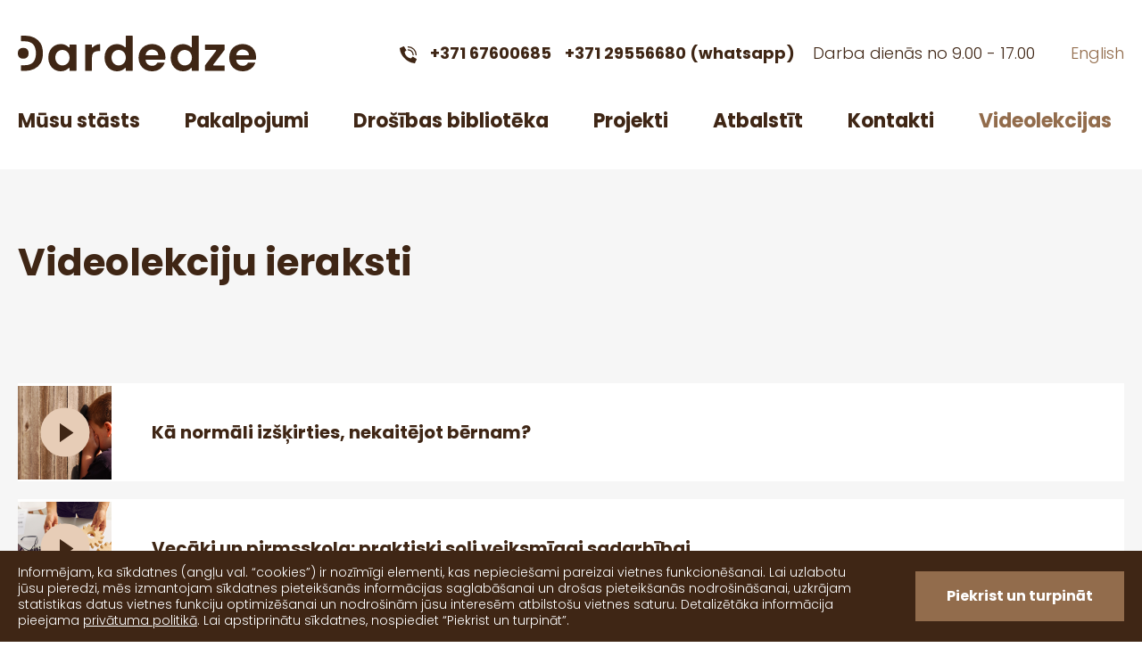

--- FILE ---
content_type: text/html; charset=UTF-8
request_url: https://centrsdardedze.lv/vebinari/
body_size: 9462
content:
<!doctype html>
<html lang="lv">
<head>
<meta charset="UTF-8">
<meta http-equiv="x-ua-compatible" content="ie=edge">
<meta name="viewport" content="width=device-width, initial-scale=1.0">
<link rel="profile" href="http://gmpg.org/xfn/11">
<link rel="pingback" href="https://centrsdardedze.lv/xmlrpc.php">

<!-- Favicon -->
<link rel="apple-touch-icon" sizes="180x180" href="https://centrsdardedze.lv/wp-content/themes/centrsdardedze/assets/images/favicon/apple-touch-icon.png">
<link rel="icon" type="image/png" sizes="32x32" href="https://centrsdardedze.lv/wp-content/themes/centrsdardedze/assets/images/favicon/favicon-32x32.png">
<link rel="icon" type="image/png" sizes="16x16" href="https://centrsdardedze.lv/wp-content/themes/centrsdardedze/assets/images/favicon/favicon-16x16.png">
<link rel="manifest" href="https://centrsdardedze.lv/wp-content/themes/centrsdardedze/assets/images/favicon/site.webmanifest">
<link rel="mask-icon" href="https://centrsdardedze.lv/wp-content/themes/centrsdardedze/assets/images/favicon/safari-pinned-tab.svg" color="#ffffff">
<link rel="shortcut icon" href="https://centrsdardedze.lv/wp-content/themes/centrsdardedze/assets/images/favicon/favicon.ico">
<meta name="msapplication-TileColor" content="#008B86">
<meta name="msapplication-config" content="https://centrsdardedze.lv/wp-content/themes/centrsdardedze/assets/images/favicon/browserconfig.xml">
<meta name="theme-color" content="#ffffff">
<meta name="facebook-domain-verification" content="jw6w22lz5ywwxuhl32o0kg2qz8fkz7" />

<meta name='robots' content='index, follow, max-image-preview:large, max-snippet:-1, max-video-preview:-1' />

	<!-- This site is optimized with the Yoast SEO plugin v26.7 - https://yoast.com/wordpress/plugins/seo/ -->
	<title>Videolekciju ieraksti - Centrs Dardedze</title>
	<link rel="canonical" href="https://centrsdardedze.lv/vebinari/" />
	<link rel="next" href="https://centrsdardedze.lv/vebinari/page/2/" />
	<meta property="og:locale" content="lv_LV" />
	<meta property="og:type" content="website" />
	<meta property="og:title" content="Videolekciju ieraksti - Centrs Dardedze" />
	<meta property="og:url" content="https://centrsdardedze.lv/vebinari/" />
	<meta property="og:site_name" content="Centrs Dardedze" />
	<meta name="twitter:card" content="summary_large_image" />
	<script type="application/ld+json" class="yoast-schema-graph">{"@context":"https://schema.org","@graph":[{"@type":"CollectionPage","@id":"https://centrsdardedze.lv/vebinari/","url":"https://centrsdardedze.lv/vebinari/","name":"Videolekciju ieraksti - Centrs Dardedze","isPartOf":{"@id":"https://centrsdardedze.lv/#website"},"primaryImageOfPage":{"@id":"https://centrsdardedze.lv/vebinari/#primaryimage"},"image":{"@id":"https://centrsdardedze.lv/vebinari/#primaryimage"},"thumbnailUrl":"https://centrsdardedze.lv/wp-content/uploads/2025/04/stand1-1.png","breadcrumb":{"@id":"https://centrsdardedze.lv/vebinari/#breadcrumb"},"inLanguage":"lv-LV"},{"@type":"ImageObject","inLanguage":"lv-LV","@id":"https://centrsdardedze.lv/vebinari/#primaryimage","url":"https://centrsdardedze.lv/wp-content/uploads/2025/04/stand1-1.png","contentUrl":"https://centrsdardedze.lv/wp-content/uploads/2025/04/stand1-1.png","width":1920,"height":1080},{"@type":"BreadcrumbList","@id":"https://centrsdardedze.lv/vebinari/#breadcrumb","itemListElement":[{"@type":"ListItem","position":1,"name":"Home","item":"https://centrsdardedze.lv/"},{"@type":"ListItem","position":2,"name":"Videolekciju ieraksti"}]},{"@type":"WebSite","@id":"https://centrsdardedze.lv/#website","url":"https://centrsdardedze.lv/","name":"Centrs Dardedze","description":"Centrs drošai bērnībai","potentialAction":[{"@type":"SearchAction","target":{"@type":"EntryPoint","urlTemplate":"https://centrsdardedze.lv/?s={search_term_string}"},"query-input":{"@type":"PropertyValueSpecification","valueRequired":true,"valueName":"search_term_string"}}],"inLanguage":"lv-LV"}]}</script>
	<!-- / Yoast SEO plugin. -->


<style id='wp-img-auto-sizes-contain-inline-css' type='text/css'>
img:is([sizes=auto i],[sizes^="auto," i]){contain-intrinsic-size:3000px 1500px}
/*# sourceURL=wp-img-auto-sizes-contain-inline-css */
</style>
<style id='wp-block-library-inline-css' type='text/css'>
:root{--wp-block-synced-color:#7a00df;--wp-block-synced-color--rgb:122,0,223;--wp-bound-block-color:var(--wp-block-synced-color);--wp-editor-canvas-background:#ddd;--wp-admin-theme-color:#007cba;--wp-admin-theme-color--rgb:0,124,186;--wp-admin-theme-color-darker-10:#006ba1;--wp-admin-theme-color-darker-10--rgb:0,107,160.5;--wp-admin-theme-color-darker-20:#005a87;--wp-admin-theme-color-darker-20--rgb:0,90,135;--wp-admin-border-width-focus:2px}@media (min-resolution:192dpi){:root{--wp-admin-border-width-focus:1.5px}}.wp-element-button{cursor:pointer}:root .has-very-light-gray-background-color{background-color:#eee}:root .has-very-dark-gray-background-color{background-color:#313131}:root .has-very-light-gray-color{color:#eee}:root .has-very-dark-gray-color{color:#313131}:root .has-vivid-green-cyan-to-vivid-cyan-blue-gradient-background{background:linear-gradient(135deg,#00d084,#0693e3)}:root .has-purple-crush-gradient-background{background:linear-gradient(135deg,#34e2e4,#4721fb 50%,#ab1dfe)}:root .has-hazy-dawn-gradient-background{background:linear-gradient(135deg,#faaca8,#dad0ec)}:root .has-subdued-olive-gradient-background{background:linear-gradient(135deg,#fafae1,#67a671)}:root .has-atomic-cream-gradient-background{background:linear-gradient(135deg,#fdd79a,#004a59)}:root .has-nightshade-gradient-background{background:linear-gradient(135deg,#330968,#31cdcf)}:root .has-midnight-gradient-background{background:linear-gradient(135deg,#020381,#2874fc)}:root{--wp--preset--font-size--normal:16px;--wp--preset--font-size--huge:42px}.has-regular-font-size{font-size:1em}.has-larger-font-size{font-size:2.625em}.has-normal-font-size{font-size:var(--wp--preset--font-size--normal)}.has-huge-font-size{font-size:var(--wp--preset--font-size--huge)}.has-text-align-center{text-align:center}.has-text-align-left{text-align:left}.has-text-align-right{text-align:right}.has-fit-text{white-space:nowrap!important}#end-resizable-editor-section{display:none}.aligncenter{clear:both}.items-justified-left{justify-content:flex-start}.items-justified-center{justify-content:center}.items-justified-right{justify-content:flex-end}.items-justified-space-between{justify-content:space-between}.screen-reader-text{border:0;clip-path:inset(50%);height:1px;margin:-1px;overflow:hidden;padding:0;position:absolute;width:1px;word-wrap:normal!important}.screen-reader-text:focus{background-color:#ddd;clip-path:none;color:#444;display:block;font-size:1em;height:auto;left:5px;line-height:normal;padding:15px 23px 14px;text-decoration:none;top:5px;width:auto;z-index:100000}html :where(.has-border-color){border-style:solid}html :where([style*=border-top-color]){border-top-style:solid}html :where([style*=border-right-color]){border-right-style:solid}html :where([style*=border-bottom-color]){border-bottom-style:solid}html :where([style*=border-left-color]){border-left-style:solid}html :where([style*=border-width]){border-style:solid}html :where([style*=border-top-width]){border-top-style:solid}html :where([style*=border-right-width]){border-right-style:solid}html :where([style*=border-bottom-width]){border-bottom-style:solid}html :where([style*=border-left-width]){border-left-style:solid}html :where(img[class*=wp-image-]){height:auto;max-width:100%}:where(figure){margin:0 0 1em}html :where(.is-position-sticky){--wp-admin--admin-bar--position-offset:var(--wp-admin--admin-bar--height,0px)}@media screen and (max-width:600px){html :where(.is-position-sticky){--wp-admin--admin-bar--position-offset:0px}}

/*# sourceURL=wp-block-library-inline-css */
</style><style id='global-styles-inline-css' type='text/css'>
:root{--wp--preset--aspect-ratio--square: 1;--wp--preset--aspect-ratio--4-3: 4/3;--wp--preset--aspect-ratio--3-4: 3/4;--wp--preset--aspect-ratio--3-2: 3/2;--wp--preset--aspect-ratio--2-3: 2/3;--wp--preset--aspect-ratio--16-9: 16/9;--wp--preset--aspect-ratio--9-16: 9/16;--wp--preset--color--black: #000000;--wp--preset--color--cyan-bluish-gray: #abb8c3;--wp--preset--color--white: #ffffff;--wp--preset--color--pale-pink: #f78da7;--wp--preset--color--vivid-red: #cf2e2e;--wp--preset--color--luminous-vivid-orange: #ff6900;--wp--preset--color--luminous-vivid-amber: #fcb900;--wp--preset--color--light-green-cyan: #7bdcb5;--wp--preset--color--vivid-green-cyan: #00d084;--wp--preset--color--pale-cyan-blue: #8ed1fc;--wp--preset--color--vivid-cyan-blue: #0693e3;--wp--preset--color--vivid-purple: #9b51e0;--wp--preset--gradient--vivid-cyan-blue-to-vivid-purple: linear-gradient(135deg,rgb(6,147,227) 0%,rgb(155,81,224) 100%);--wp--preset--gradient--light-green-cyan-to-vivid-green-cyan: linear-gradient(135deg,rgb(122,220,180) 0%,rgb(0,208,130) 100%);--wp--preset--gradient--luminous-vivid-amber-to-luminous-vivid-orange: linear-gradient(135deg,rgb(252,185,0) 0%,rgb(255,105,0) 100%);--wp--preset--gradient--luminous-vivid-orange-to-vivid-red: linear-gradient(135deg,rgb(255,105,0) 0%,rgb(207,46,46) 100%);--wp--preset--gradient--very-light-gray-to-cyan-bluish-gray: linear-gradient(135deg,rgb(238,238,238) 0%,rgb(169,184,195) 100%);--wp--preset--gradient--cool-to-warm-spectrum: linear-gradient(135deg,rgb(74,234,220) 0%,rgb(151,120,209) 20%,rgb(207,42,186) 40%,rgb(238,44,130) 60%,rgb(251,105,98) 80%,rgb(254,248,76) 100%);--wp--preset--gradient--blush-light-purple: linear-gradient(135deg,rgb(255,206,236) 0%,rgb(152,150,240) 100%);--wp--preset--gradient--blush-bordeaux: linear-gradient(135deg,rgb(254,205,165) 0%,rgb(254,45,45) 50%,rgb(107,0,62) 100%);--wp--preset--gradient--luminous-dusk: linear-gradient(135deg,rgb(255,203,112) 0%,rgb(199,81,192) 50%,rgb(65,88,208) 100%);--wp--preset--gradient--pale-ocean: linear-gradient(135deg,rgb(255,245,203) 0%,rgb(182,227,212) 50%,rgb(51,167,181) 100%);--wp--preset--gradient--electric-grass: linear-gradient(135deg,rgb(202,248,128) 0%,rgb(113,206,126) 100%);--wp--preset--gradient--midnight: linear-gradient(135deg,rgb(2,3,129) 0%,rgb(40,116,252) 100%);--wp--preset--font-size--small: 13px;--wp--preset--font-size--medium: 20px;--wp--preset--font-size--large: 36px;--wp--preset--font-size--x-large: 42px;--wp--preset--spacing--20: 0.44rem;--wp--preset--spacing--30: 0.67rem;--wp--preset--spacing--40: 1rem;--wp--preset--spacing--50: 1.5rem;--wp--preset--spacing--60: 2.25rem;--wp--preset--spacing--70: 3.38rem;--wp--preset--spacing--80: 5.06rem;--wp--preset--shadow--natural: 6px 6px 9px rgba(0, 0, 0, 0.2);--wp--preset--shadow--deep: 12px 12px 50px rgba(0, 0, 0, 0.4);--wp--preset--shadow--sharp: 6px 6px 0px rgba(0, 0, 0, 0.2);--wp--preset--shadow--outlined: 6px 6px 0px -3px rgb(255, 255, 255), 6px 6px rgb(0, 0, 0);--wp--preset--shadow--crisp: 6px 6px 0px rgb(0, 0, 0);}:where(.is-layout-flex){gap: 0.5em;}:where(.is-layout-grid){gap: 0.5em;}body .is-layout-flex{display: flex;}.is-layout-flex{flex-wrap: wrap;align-items: center;}.is-layout-flex > :is(*, div){margin: 0;}body .is-layout-grid{display: grid;}.is-layout-grid > :is(*, div){margin: 0;}:where(.wp-block-columns.is-layout-flex){gap: 2em;}:where(.wp-block-columns.is-layout-grid){gap: 2em;}:where(.wp-block-post-template.is-layout-flex){gap: 1.25em;}:where(.wp-block-post-template.is-layout-grid){gap: 1.25em;}.has-black-color{color: var(--wp--preset--color--black) !important;}.has-cyan-bluish-gray-color{color: var(--wp--preset--color--cyan-bluish-gray) !important;}.has-white-color{color: var(--wp--preset--color--white) !important;}.has-pale-pink-color{color: var(--wp--preset--color--pale-pink) !important;}.has-vivid-red-color{color: var(--wp--preset--color--vivid-red) !important;}.has-luminous-vivid-orange-color{color: var(--wp--preset--color--luminous-vivid-orange) !important;}.has-luminous-vivid-amber-color{color: var(--wp--preset--color--luminous-vivid-amber) !important;}.has-light-green-cyan-color{color: var(--wp--preset--color--light-green-cyan) !important;}.has-vivid-green-cyan-color{color: var(--wp--preset--color--vivid-green-cyan) !important;}.has-pale-cyan-blue-color{color: var(--wp--preset--color--pale-cyan-blue) !important;}.has-vivid-cyan-blue-color{color: var(--wp--preset--color--vivid-cyan-blue) !important;}.has-vivid-purple-color{color: var(--wp--preset--color--vivid-purple) !important;}.has-black-background-color{background-color: var(--wp--preset--color--black) !important;}.has-cyan-bluish-gray-background-color{background-color: var(--wp--preset--color--cyan-bluish-gray) !important;}.has-white-background-color{background-color: var(--wp--preset--color--white) !important;}.has-pale-pink-background-color{background-color: var(--wp--preset--color--pale-pink) !important;}.has-vivid-red-background-color{background-color: var(--wp--preset--color--vivid-red) !important;}.has-luminous-vivid-orange-background-color{background-color: var(--wp--preset--color--luminous-vivid-orange) !important;}.has-luminous-vivid-amber-background-color{background-color: var(--wp--preset--color--luminous-vivid-amber) !important;}.has-light-green-cyan-background-color{background-color: var(--wp--preset--color--light-green-cyan) !important;}.has-vivid-green-cyan-background-color{background-color: var(--wp--preset--color--vivid-green-cyan) !important;}.has-pale-cyan-blue-background-color{background-color: var(--wp--preset--color--pale-cyan-blue) !important;}.has-vivid-cyan-blue-background-color{background-color: var(--wp--preset--color--vivid-cyan-blue) !important;}.has-vivid-purple-background-color{background-color: var(--wp--preset--color--vivid-purple) !important;}.has-black-border-color{border-color: var(--wp--preset--color--black) !important;}.has-cyan-bluish-gray-border-color{border-color: var(--wp--preset--color--cyan-bluish-gray) !important;}.has-white-border-color{border-color: var(--wp--preset--color--white) !important;}.has-pale-pink-border-color{border-color: var(--wp--preset--color--pale-pink) !important;}.has-vivid-red-border-color{border-color: var(--wp--preset--color--vivid-red) !important;}.has-luminous-vivid-orange-border-color{border-color: var(--wp--preset--color--luminous-vivid-orange) !important;}.has-luminous-vivid-amber-border-color{border-color: var(--wp--preset--color--luminous-vivid-amber) !important;}.has-light-green-cyan-border-color{border-color: var(--wp--preset--color--light-green-cyan) !important;}.has-vivid-green-cyan-border-color{border-color: var(--wp--preset--color--vivid-green-cyan) !important;}.has-pale-cyan-blue-border-color{border-color: var(--wp--preset--color--pale-cyan-blue) !important;}.has-vivid-cyan-blue-border-color{border-color: var(--wp--preset--color--vivid-cyan-blue) !important;}.has-vivid-purple-border-color{border-color: var(--wp--preset--color--vivid-purple) !important;}.has-vivid-cyan-blue-to-vivid-purple-gradient-background{background: var(--wp--preset--gradient--vivid-cyan-blue-to-vivid-purple) !important;}.has-light-green-cyan-to-vivid-green-cyan-gradient-background{background: var(--wp--preset--gradient--light-green-cyan-to-vivid-green-cyan) !important;}.has-luminous-vivid-amber-to-luminous-vivid-orange-gradient-background{background: var(--wp--preset--gradient--luminous-vivid-amber-to-luminous-vivid-orange) !important;}.has-luminous-vivid-orange-to-vivid-red-gradient-background{background: var(--wp--preset--gradient--luminous-vivid-orange-to-vivid-red) !important;}.has-very-light-gray-to-cyan-bluish-gray-gradient-background{background: var(--wp--preset--gradient--very-light-gray-to-cyan-bluish-gray) !important;}.has-cool-to-warm-spectrum-gradient-background{background: var(--wp--preset--gradient--cool-to-warm-spectrum) !important;}.has-blush-light-purple-gradient-background{background: var(--wp--preset--gradient--blush-light-purple) !important;}.has-blush-bordeaux-gradient-background{background: var(--wp--preset--gradient--blush-bordeaux) !important;}.has-luminous-dusk-gradient-background{background: var(--wp--preset--gradient--luminous-dusk) !important;}.has-pale-ocean-gradient-background{background: var(--wp--preset--gradient--pale-ocean) !important;}.has-electric-grass-gradient-background{background: var(--wp--preset--gradient--electric-grass) !important;}.has-midnight-gradient-background{background: var(--wp--preset--gradient--midnight) !important;}.has-small-font-size{font-size: var(--wp--preset--font-size--small) !important;}.has-medium-font-size{font-size: var(--wp--preset--font-size--medium) !important;}.has-large-font-size{font-size: var(--wp--preset--font-size--large) !important;}.has-x-large-font-size{font-size: var(--wp--preset--font-size--x-large) !important;}
/*# sourceURL=global-styles-inline-css */
</style>

<style id='classic-theme-styles-inline-css' type='text/css'>
/*! This file is auto-generated */
.wp-block-button__link{color:#fff;background-color:#32373c;border-radius:9999px;box-shadow:none;text-decoration:none;padding:calc(.667em + 2px) calc(1.333em + 2px);font-size:1.125em}.wp-block-file__button{background:#32373c;color:#fff;text-decoration:none}
/*# sourceURL=/wp-includes/css/classic-themes.min.css */
</style>
<link rel='stylesheet' id='style-css' href='https://centrsdardedze.lv/wp-content/themes/centrsdardedze/assets/css/build/style.min.css?ver=1769592364' type='text/css' media='all' />
<link rel="https://api.w.org/" href="https://centrsdardedze.lv/wp-json/" /><link rel="EditURI" type="application/rsd+xml" title="RSD" href="https://centrsdardedze.lv/xmlrpc.php?rsd" />
<meta name="generator" content="WordPress 6.9" />

<!-- Google tag (gtag.js) -->
<script async src="https://www.googletagmanager.com/gtag/js?id=G-ZYWS04CKQ4"></script>
<script>
  window.dataLayer = window.dataLayer || [];
  function gtag(){dataLayer.push(arguments);}
  gtag('js', new Date());

  gtag('config', 'G-ZYWS04CKQ4');
</script>

<!-- Google Tag Manager -->
<script>(function(w,d,s,l,i){w[l]=w[l]||[];w[l].push({'gtm.start':
new Date().getTime(),event:'gtm.js'});var f=d.getElementsByTagName(s)[0],
j=d.createElement(s),dl=l!='dataLayer'?'&l='+l:'';j.async=true;j.src=
'https://www.googletagmanager.com/gtm.js?id='+i+dl;f.parentNode.insertBefore(j,f);
})(window,document,'script','dataLayer','GTM-KHM8VZS');</script>
<!-- End Google Tag Manager -->

<!-- Google tag (gtag.js) -->
<script async src="https://www.googletagmanager.com/gtag/js?id=UA-10320322-19"></script>
<script>
  window.dataLayer = window.dataLayer || [];
  function gtag(){dataLayer.push(arguments);}
  gtag('js', new Date());

  gtag('config', 'UA-10320322-19');
</script>

<!-- Facebook Pixel Code -->
<script>
!function(f,b,e,v,n,t,s)
{if(f.fbq)return;n=f.fbq=function(){n.callMethod?
n.callMethod.apply(n,arguments):n.queue.push(arguments)};
if(!f._fbq)f._fbq=n;n.push=n;n.loaded=!0;n.version='2.0';
n.queue=[];t=b.createElement(e);t.async=!0;
t.src=v;s=b.getElementsByTagName(e)[0];
s.parentNode.insertBefore(t,s)}(window,document,'script',
'https://connect.facebook.net/en_US/fbevents.js');
 fbq('init', '457919479375187'); 
fbq('track', 'PageView');
</script>
<noscript>
 <img height="1" width="1" 
src="https://www.facebook.com/tr?id=457919479375187&ev=PageView
&noscript=1"/>
</noscript>
<!-- End Facebook Pixel Code -->

<style>
    .typography-style.typography-style-small .typo {
        color: #FF914D;
    }
</style>

</head>

<body class="layout-textdoc language-lv">
<!-- Google Tag Manager (noscript) -->
<noscript><iframe src="https://www.googletagmanager.com/ns.html?id=GTM-KHM8VZS"
height="0" width="0" style="display:none;visibility:hidden"></iframe></noscript>
<!-- End Google Tag Manager (noscript) -->

    <div class="wrapper-page">
        <div class="wrapper-page-header-and-content">

                    <header class="layout-header">
                <div class="container">
                    <div class="wrapper-header-content">
                        <div class="header-top">
                            <div class="header-top-left">
                                <a href="https://centrsdardedze.lv/" class="logo-block" title="Centrs Dardedze">
                                    <img src="https://centrsdardedze.lv/wp-content/themes/centrsdardedze/assets/images/logo.svg" class="" alt="Centrs Dardedze" title="Centrs Dardedze" />
                                </a>
                            </div>
                            <div class="header-top-right">
                                 
                                    <div class="header-phones">
                                        <i class="icon icon-phone"></i>
                                                                                    <a href="tel:37167600685">+371 67600685</a>
                                                                                    <a href="tel:37129556680">+371 29556680 (whatsapp)</a>
                                                                            </div>
                                 
                                                                    <div class="header-hours">
                                        Darba dienās no 9.00 - 17.00  
                                    </div>  
                                 
                                <div class="header-language">
                                                                                <a href="https://centrsdardedze.lv/en/">
                                                English                                            </a>
                                                                    </div>
                            </div>
                        </div>

                        <div class="header-bottom">
                            <div class="block-main-menu">
                                <button type="button" class="menu-open"></button>
                                <div class="block-main-menu-inner">
                                    <button type="button" class="menu-close"></button>
                                    <div class="overflow-wrapper">
                                        <div class="menu-language">
                                                                                                <a href="https://centrsdardedze.lv/en/" class="">
                                                        English                                                    </a>
                                                                                    </div>
                                        <nav class="navigation-menu">
                                            <div class="item menu-item menu-item-type-post_type menu-item-object-page "><a href="https://centrsdardedze.lv/musu-stasts/">Mūsu stāsts</a></div><div class="item menu-item menu-item-type-post_type_archive menu-item-object-pakalpojumi "><a href="https://centrsdardedze.lv/pakalpojumi/">Pakalpojumi</a></div><div class="item menu-item menu-item-type-post_type menu-item-object-page "><a href="https://centrsdardedze.lv/drosibas-biblioteka/">Drošības bibliotēka</a></div><div class="item menu-item menu-item-type-taxonomy menu-item-object-category "><a href="https://centrsdardedze.lv/projekti/">Projekti</a></div><div class="item menu-item menu-item-type-post_type menu-item-object-page "><a href="https://centrsdardedze.lv/atbalstit/">Atbalstīt</a></div><div class="item menu-item menu-item-type-post_type menu-item-object-page "><a href="https://centrsdardedze.lv/kontakti/">Kontakti</a></div><div class="item menu-item menu-item-type-custom menu-item-object-custom current-menu-item  active   selected  "><a href="https://centrsdardedze.lv/vebinari/">Videolekcijas</a></div>                                        </nav>
                                        <div class="menu-contacts">
                                             
                                                <div class="menu-phones">
                                                                                                            <div>
                                                            <i class="icon icon-phone"></i>
                                                            <a href="tel:+371 67600685">+371 67600685</a>
                                                        </div>
                                                                                                            <div>
                                                            <i class="icon icon-phone"></i>
                                                            <a href="tel:+371 29556680 (whatsapp)">+371 29556680 (whatsapp)</a>
                                                        </div>
                                                                                                    </div>
                                             
                                                                                            <div class="menu-hours">
                                                    Darba dienās no 9.00 - 17.00  
                                                </div>  
                                                                                    </div> 
                                    </div>
                                </div>
                            </div>
                        </div>
                    </div>
                </div>
            </header>
        
            
<div class="wrapper-page-content">

    <div class="wrapper-page-content-inner">

         

<div class="block-page-heading "> 
    <div class="container">
                    
            <h1>Videolekciju ieraksti</h1>
                    </div>
</div>
                <div class="block-news block-news-list">
            <div class="container">
                                    <div class="block-news-inner">
                                                                                <a href="https://centrsdardedze.lv/vebinari/ka-normali-izskirties-nekaitejot-bernam/" class="item" title="Kā normāli izšķirties, nekaitējot bērnam?">
                                <div class="image">
                                    <div class="video"><i class="icon icon-play"></i></div>
                                    										<img src="https://centrsdardedze.lv/wp-content/uploads/2025/04/stand1-1-400x400.png" />
									                                </div>
                                <div class="title">Kā normāli izšķirties, nekaitējot bērnam?</div>
                            </a>
                                                                                <a href="https://centrsdardedze.lv/vebinari/vecaki-un-pirmsskola-praktiski-soli-veiksmigai-sadarbibai/" class="item" title="Vecāki un pirmsskola: praktiski soļi veiksmīgai sadarbībai">
                                <div class="image">
                                    <div class="video"><i class="icon icon-play"></i></div>
                                    										<img src="https://centrsdardedze.lv/wp-content/uploads/2025/04/stand1-11-400x400.png" />
									                                </div>
                                <div class="title">Vecāki un pirmsskola: praktiski soļi veiksmīgai sadarbībai</div>
                            </a>
                                                                                <a href="https://centrsdardedze.lv/vebinari/bernu-aizsardziba-sporta-vide-ko-darit/" class="item" title="Bērnu aizsardzība sporta vidē: ko darīt?">
                                <div class="image">
                                    <div class="video"><i class="icon icon-play"></i></div>
                                    										<img src="https://centrsdardedze.lv/wp-content/uploads/2025/01/berni-sporta-400x400.jpg" />
									                                </div>
                                <div class="title">Bērnu aizsardzība sporta vidē: ko darīt?</div>
                            </a>
                                                                                <a href="https://centrsdardedze.lv/vebinari/kas-jazina-ikvienam-lai-aizsargatu-bernus-no-seksualas-izmantosanas/" class="item" title="Kas jāzina ikvienam, lai aizsargātu bērnus no seksuālas izmantošanas?">
                                <div class="image">
                                    <div class="video"><i class="icon icon-play"></i></div>
                                    										<img src="https://centrsdardedze.lv/wp-content/uploads/2024/03/Agneses-webinaram-400x400.png" />
									                                </div>
                                <div class="title">Kas jāzina ikvienam, lai aizsargātu bērnus no seksuālas izmantošanas?</div>
                            </a>
                                                                                <a href="https://centrsdardedze.lv/vebinari/bezmaksas-ka-palidzet-bernam-pec-traumatiska-notikuma-vai-vardarbibas/" class="item" title="Bezmaksas: Kā palīdzēt bērnam pēc traumatiska notikuma vai vardarbības?">
                                <div class="image">
                                    <div class="video"><i class="icon icon-play"></i></div>
                                                                        	<img src="https://centrsdardedze.lv/wp-content/themes/centrsdardedze/assets/images/temporary/news.jpg" />
									                                </div>
                                <div class="title">Bezmaksas: Kā palīdzēt bērnam pēc traumatiska notikuma vai vardarbības?</div>
                            </a>
                                                                                <a href="https://centrsdardedze.lv/vebinari/ka-veidot-harmoniskas-attiecibas-ar-bernu/" class="item" title="Kāds vecāks Tu esi?">
                                <div class="image">
                                    <div class="video"><i class="icon icon-play"></i></div>
                                    										<img src="https://centrsdardedze.lv/wp-content/uploads/2023/08/final-foto-400x400.jpg" />
									                                </div>
                                <div class="title">Kāds vecāks Tu esi?</div>
                            </a>
                                                                                <a href="https://centrsdardedze.lv/vebinari/bernudarzam-gatavi/" class="item" title="Bērnudārzam gatavi?">
                                <div class="image">
                                    <div class="video"><i class="icon icon-play"></i></div>
                                    										<img src="https://centrsdardedze.lv/wp-content/uploads/2023/07/Bernudarzam-gatavi_fin-400x400.jpg" />
									                                </div>
                                <div class="title">Bērnudārzam gatavi?</div>
                            </a>
                                                                                <a href="https://centrsdardedze.lv/vebinari/mammu-nekliedz/" class="item" title="Mammu, nekliedz!">
                                <div class="image">
                                    <div class="video"><i class="icon icon-play"></i></div>
                                    										<img src="https://centrsdardedze.lv/wp-content/uploads/2023/07/kliedz-400x400.png" />
									                                </div>
                                <div class="title">Mammu, nekliedz!</div>
                            </a>
                                                                                <a href="https://centrsdardedze.lv/vebinari/bernu-un-jauniesu-seksualas-uzvedibas-luksofors/" class="item" title="Bērnu un jauniešu seksuālās uzvedības luksofors &#8211; kam pievērst uzmanību un ko mācīt?">
                                <div class="image">
                                    <div class="video"><i class="icon icon-play"></i></div>
                                    										<img src="https://centrsdardedze.lv/wp-content/uploads/2023/03/WhatsApp-Image-2023-02-17-at-13.29.40-400x400.jpeg" />
									                                </div>
                                <div class="title">Bērnu un jauniešu seksuālās uzvedības luksofors &#8211; kam pievērst uzmanību un ko mācīt?</div>
                            </a>
                                            </div>	
                                <div class="block-pager">

    <div class="wrapper-pager">
                        
                
                	            

                
                                                    <a class="active">1</a>
                                            
                                                    <a href="https://centrsdardedze.lv/vebinari/page/2/">2</a>
                                            
                
                
                                    <a href="https://centrsdardedze.lv/vebinari/page/2/" class="button-navigation next"></a>
                
                </div>

</div> 
            </div>
        </div>

    </div>

    
            <div class="block-news block-news-vebinars block-news-transparent">
            <div class="container">
                <h3>Jaunumi</h3>
                <div class="block-news-inner">
                    <div class="row"> 
                                                    <div class="col-24 col-lg-12"> 
                                <a href="https://centrsdardedze.lv/jaunumi/esam-ieklauti-starptautiska-zinojuma-preventing-child-sexual-abuse-at-scale-what-it-takes-2/" class="item" title="Esam iekļauti starptautiskā ziņojumā “Preventing Child Sexual Abuse at Scale: What It Takes”">
                                    <div class="date">28<span>Jan</span></div>
                                    <div class="title">Esam iekļauti starptautiskā ziņojumā “Preventing Child Sexual Abuse at Scale: What It Takes”</div>
                                </a>
                            </div>
                                                    <div class="col-24 col-lg-12"> 
                                <a href="https://centrsdardedze.lv/jaunumi/iesaistamies-eiropas-komisijas-tikla-bernu-seksualas-izmantosanas-prevencijai/" class="item" title="Iesaistāmies Eiropas Komisijas tīklā bērnu seksuālas izmantošanas prevencijai">
                                    <div class="date">20<span>Jan</span></div>
                                    <div class="title">Iesaistāmies Eiropas Komisijas tīklā bērnu seksuālas izmantošanas prevencijai</div>
                                </a>
                            </div>
                                                    <div class="col-24 col-lg-12"> 
                                <a href="https://centrsdardedze.lv/jaunumi/latvija-pieejama-inovativa-programma-bernu-seksualas-izmantosanas-noversanai/" class="item" title="Latvijā pieejama inovatīva programma bērnu seksuālas izmantošanas novēršanai">
                                    <div class="date">26<span>Nov</span></div>
                                    <div class="title">Latvijā pieejama inovatīva programma bērnu seksuālas izmantošanas novēršanai</div>
                                </a>
                            </div>
                                                    <div class="col-24 col-lg-12"> 
                                <a href="https://centrsdardedze.lv/jaunumi/latvijas-dati-67-cietuso-bernu-seksuali-izmantoti-vecuma-lidz-10-gadiem/" class="item" title="Latvijas dati: 67% cietušo bērnu seksuāli izmantoti vecumā līdz 10 gadiem">
                                    <div class="date">20<span>Nov</span></div>
                                    <div class="title">Latvijas dati: 67% cietušo bērnu seksuāli izmantoti vecumā līdz 10 gadiem</div>
                                </a>
                            </div>
                                            </div>
                </div>
                <a href="https://centrsdardedze.lv/jaunumi/" class="read-more">Visi jaunumi</a>
            </div>
        </div>
    
</div>


						<div class="block-subscribe">
	<div class="wrapper-image" style="background-image: url('https://centrsdardedze.lv/wp-content/themes/centrsdardedze/assets/images/temporary/subscribe.jpg');"></div>
	<div class="container">
		<div class="block-subscribe-inner">
			
			<div class="subscribe-content">
				
					<div class="row">
						<div class="col-24 col-lg-12">
							<h2>Piesakies jaunumiem</h2>
							<div class="typography-style">
								Pierakstoties e-pasta listei tu piekrīti Dardedzes privātuma politikai un vēlies saņemt e-pastus ar piedāvājumiem un jaunumiem no Dardedzes							</div>
						</div>
						<div class="col-24 col-lg-12">
							<div class="layout-form">
								<form method="post" action="" class="subscribe-form">
									<div class="block-input block-input-subscribe required">
										<label class="block-input-label">E-pasta adrese <span>*</span></label>
										<div class="wrapper-input">
											<input type="text" name="subscribeemail" value="" />
											<button type="submit" class="button button-subscribe">Ok</button>
										</div>										
									</div>
									<div>
										<div class="block-input block-input-type-checkbox d-inline-block mr-3">
											<div class="wrapper-input">
												<input type="checkbox" id="subscribeparents" name="subscribeparents" value="1" checked>
												<label for="subscribeparents">Vecākiem</label>
											</div>
										</div>
										<div class="block-input block-input-type-checkbox d-inline-block mr-3">
											<div class="wrapper-input">
												<input type="checkbox" id="subscribespecialists" name="subscribespecialists" value="1" checked>
												<label for="subscribespecialists">Speciālistiem</label>
											</div>
										</div>
									</div>
								</form>
								<div class="block-form-tnx subscribe-form-tnx text-center" style="display:none;">
									<h3>Paldies!</h3>
								</div>
							</div>
						</div>
					</div>
			
			</div>
		</div>
	</div>
</div>			
	</div> <!--page-content-wrapper end-->

</div> <!--page-wrapper-->

	<footer class="layout-footer">

		<div class="container">

			<div class="footer-top">
				<a href="https://centrsdardedze.lv/" class="logo" title="Centrs Dardedze">
					<img src="https://centrsdardedze.lv/wp-content/themes/centrsdardedze/assets/images/footer_logo.svg" class="" alt="Centrs Dardedze" title="Centrs Dardedze" />
				</a>
			</div>

			<div class="footer-middle">
				<div class="row align-items-center">
					<div class="col-24 col-xl-11 col-lg-11">
						<div class="logo-title">
							Centrs Dardedze  
						</div> 
						 
							<div class="phones">
																	<a class="d-block" href="tel:37167600685">+371 67600685</a>
																	<a class="d-block" href="tel:37129556680">+371 29556680 (whatsapp)</a>
															</div>
						 
													<div class="typography-style">
								Darba dienās no 9.00 - 17.00  
							</div>  
						 
					</div>
					<div class="col-24 col-xl-7 col-lg-6 text-center">
						<div class="social">
															<a href="https://www.facebook.com/CentrsDardedze" title="Facebook" target="_blank">
									<i class="icon icon-facebook"></i>
								</a>
																						<a href="https://www.instagram.com/centrsdardedze/?hl=en" title="Instagram" target="_blank">
									<i class="icon icon-instagram"></i>
								</a>
																						<a href="https://twitter.com/centrsdardedze?lang=en" title="Twitter" target="_blank">
									<i class="icon icon-twitter"></i>
								</a>
													</div>  
					</div>
					<div class="col-24 col-xl-6 col-lg-7"> 
													<a href="" target="_self" class="button button-primary w-100 open-popup-form-contacts" title="Uzraksti mums ziņu">Uzraksti mums ziņu</a>
											</div>
				</div>
			</div>

			<div class="footer-bottom">
				<div class="typography-style">
					<p>Centrs Dardedze © 2021. Visas tiesības aizsargātas. Cieceres iela 3a, Rīga. <a href="mailto:info@centrsdardedze.lv">info@centrsdardedze.lv</a></p> 
					<p><i>Mājas lapa atjaunota ar Islandes, Lihtenšteinas un Norvēģijas atbalstu caur EEZ un Norvēģijas grantu programmu „Aktīvo iedzīvotāju fonds”.</i></p> 
				</div>    
			</div>

		</div>

	</footer>



<div class="block-popup popup-form-contacts">
	<button class="popup-close"><i class="fas fa-times"></i></button> 
    <div class="block-popup-inner">           	
		<div class="layout-form">
			<form method="post" action="" class="contacts-form">
				<div class="block-form">
					<h3>Uzraksti mums ziņu</h3>
					<div class="block-input block-input-default required">
						<label class="block-input-label">Vārds <span>*</span></label>
						<div class="wrapper-input">
							<input type="text" name="conacts_name" value="" />
						</div>
					</div>                           
					<div class="block-input block-input-default required">
						<label class="block-input-label">E-pasts <span>*</span></label>
						<div class="wrapper-input">
							<input type="email" name="conacts_email" value="" />
						</div>
					</div> 
					<div class="block-input block-input-default required">
						<label class="block-input-label">Tālrunis <span>*</span></label>
						<div class="wrapper-input">
							<input type="text" name="conacts_phone" value="" />
						</div>
					</div>
					<div class="block-input block-input-type-textarea required">
						<label class="block-input-label">Ziņa <span>*</span></label>
						<div class="wrapper-input">
							<textarea name="contacts_message" value=""></textarea>
						</div>
					</div>   
					<div class="block-input block-input-type-checkbox required">
						<div class="wrapper-input">
							<input type="checkbox" id="contacts_agree" name="contacts_agree" value="1">
							<label for="contacts_agree">Piekrītu Dardedzes <a href="https://centrsdardedze.lv/privatuma-politika/" target="_blank">privātuma politikai</a></label>
						</div>
					</div>                   
					<div class="block-input text-center">
						<button type="submit" class="button button-secondary w-100">Nosūtīt</button>
					</div>
				</div>
			</form>
			<div class="form-tnx contacts-form-tnx text-center" style="display:none;">
				<h3 class="mt-5">Paldies, Tava ziņa ir nosūtīta!</h3>
			</div>
		</div>
    </div>
</div>

<div class="cookie-agree-wrapper">
	<div class="container">
		<div class="cookie-agree-inner">
			<div class="typography-style"><p>Informējam, ka sīkdatnes (angļu val. “cookies”) ir nozīmīgi elementi, kas nepieciešami pareizai vietnes funkcionēšanai. Lai uzlabotu jūsu pieredzi, mēs izmantojam sīkdatnes pieteikšanās informācijas saglabāšanai un drošas pieteikšanās nodrošināšanai, uzkrājam statistikas datus vietnes funkciju optimizēšanai un nodrošinām jūsu interesēm atbilstošu vietnes saturu. Detalizētāka informācija pieejama <a href="https://centrsdardedze.lv/privatuma-politika/" target="_blank" rel="noopener">privātuma politikā</a>. Lai apstiprinātu sīkdatnes, nospiediet “Piekrist un turpināt”.</p>
</div>	
			<div class="button-wrapper">
				<button id="cookie-agree" class="button button-primary">Piekrist un turpināt</button>
			</div>
		</div>
	</div>
</div>

<script type="speculationrules">
{"prefetch":[{"source":"document","where":{"and":[{"href_matches":"/*"},{"not":{"href_matches":["/wp-*.php","/wp-admin/*","/wp-content/uploads/*","/wp-content/*","/wp-content/plugins/*","/wp-content/themes/centrsdardedze/*","/*\\?(.+)"]}},{"not":{"selector_matches":"a[rel~=\"nofollow\"]"}},{"not":{"selector_matches":".no-prefetch, .no-prefetch a"}}]},"eagerness":"conservative"}]}
</script>
<script type="text/javascript" src="https://centrsdardedze.lv/wp-content/themes/centrsdardedze/assets/dist/jquery/dist/jquery.min.js?ver=1769592364" id="jquery_js-js"></script>
<script type="text/javascript" src="https://centrsdardedze.lv/wp-content/themes/centrsdardedze/assets/dist/js-cookie/js.cookie.js?ver=1769592364" id="cookie_js-js"></script>
<script type="text/javascript" src="https://centrsdardedze.lv/wp-content/themes/centrsdardedze/assets/js/modules/popup.js?ver=1769592364" id="popup_js-js"></script>
<script type="text/javascript" src="https://centrsdardedze.lv/wp-content/themes/centrsdardedze/assets/js/modules/main_menu.js?ver=1769592364" id="main_js-js"></script>
<script type="text/javascript" src="https://centrsdardedze.lv/wp-content/themes/centrsdardedze/assets/js/modules/utils.js?ver=1769592364" id="utils_js-js"></script>
<script type="text/javascript" src="https://centrsdardedze.lv/wp-content/themes/centrsdardedze/assets/js/modules/input_placeholder.js?ver=1769592364" id="input_placeholder_js-js"></script>
<script type="text/javascript" src="https://centrsdardedze.lv/wp-content/themes/centrsdardedze/assets/js/modules/input_validation.js?ver=1769592364" id="input_validation_js-js"></script>
<script type="text/javascript" src="https://centrsdardedze.lv/wp-content/themes/centrsdardedze/assets/js/modules/form_validation.js?ver=1769592364" id="form_validation_js-js"></script>
<script type="text/javascript" src="https://centrsdardedze.lv/wp-content/themes/centrsdardedze/assets/js/modules/select.js?ver=1769592364" id="select_js-js"></script>
<script type="text/javascript" src="https://centrsdardedze.lv/wp-content/themes/centrsdardedze/assets/js/modules/iframe.js?ver=1769592364" id="iframe_js-js"></script>
<script type="text/javascript" src="https://centrsdardedze.lv/wp-content/themes/centrsdardedze/assets/js/modules/accordion.js?ver=1769592364" id="accordion_js-js"></script>
<script type="text/javascript" src="https://centrsdardedze.lv/wp-content/themes/centrsdardedze/assets/js/modules/cookies_manager.js?ver=1769592364" id="cookies_manager_js-js"></script>
<script type="text/javascript" src="https://centrsdardedze.lv/wp-content/themes/centrsdardedze/assets/js/modules/jquery.validate.min.js?ver=1769592364" id="validate_js-js"></script>
<script type="text/javascript" src="https://centrsdardedze.lv/wp-content/themes/centrsdardedze/assets/js/modules/additional-methods.min.js?ver=1769592364" id="validate_methods_js-js"></script>
<script type="text/javascript" id="ajax-js-extra">
/* <![CDATA[ */
var myAjax = {"ajaxurl":"https://centrsdardedze.lv/wp-admin/admin-ajax.php"};
//# sourceURL=ajax-js-extra
/* ]]> */
</script>
<script type="text/javascript" src="https://centrsdardedze.lv/wp-content/themes/centrsdardedze/assets/js/modules/ajax.js?ver=1769871546" id="ajax-js"></script>
</body>
</html>


--- FILE ---
content_type: text/css
request_url: https://centrsdardedze.lv/wp-content/themes/centrsdardedze/assets/css/build/style.min.css?ver=1769592364
body_size: 68104
content:
/*!*****************************************************************************************************************!*\
  !*** css ./node_modules/css-loader/dist/cjs.js!./node_modules/sass-loader/dist/cjs.js!./assets/sass/style.scss ***!
  \*****************************************************************************************************************/
@import url(https://fonts.googleapis.com/css2?family=Poppins:wght@300;400;700&display=swap);
/*!*********************************************************************************************************************!*\
  !*** css ./node_modules/css-loader/dist/cjs.js!./node_modules/sass-loader/dist/cjs.js!./assets/sass/style.scss (1) ***!
  \*********************************************************************************************************************/
@import url(https://fonts.googleapis.com/css2?family=Open+Sans:wght@300;400;700&display=swap);
/*!***********************************************************************************************************!*\
  !*** css ./node_modules/css-loader/dist/cjs.js!./assets/fonts/fontawesome-pro-5.12.0-web/css/all.min.css ***!
  \***********************************************************************************************************/
/*!
 * Font Awesome Pro 5.12.0 by @fontawesome - https://fontawesome.com
 * License - https://fontawesome.com/license (Commercial License)
 */
.fa,.fab,.fad,.fal,.far,.fas{-moz-osx-font-smoothing:grayscale;-webkit-font-smoothing:antialiased;display:inline-block;font-style:normal;font-variant:normal;text-rendering:auto;line-height:1}.fa-lg{font-size:1.33333em;line-height:.75em;vertical-align:-.0667em}.fa-xs{font-size:.75em}.fa-sm{font-size:.875em}.fa-1x{font-size:1em}.fa-2x{font-size:2em}.fa-3x{font-size:3em}.fa-4x{font-size:4em}.fa-5x{font-size:5em}.fa-6x{font-size:6em}.fa-7x{font-size:7em}.fa-8x{font-size:8em}.fa-9x{font-size:9em}.fa-10x{font-size:10em}.fa-fw{text-align:center;width:1.25em}.fa-ul{list-style-type:none;margin-left:2.5em;padding-left:0}.fa-ul>li{position:relative}.fa-li{left:-2em;position:absolute;text-align:center;width:2em;line-height:inherit}.fa-border{border:.08em solid #eee;border-radius:.1em;padding:.2em .25em .15em}.fa-pull-left{float:left}.fa-pull-right{float:right}.fa.fa-pull-left,.fab.fa-pull-left,.fal.fa-pull-left,.far.fa-pull-left,.fas.fa-pull-left{margin-right:.3em}.fa.fa-pull-right,.fab.fa-pull-right,.fal.fa-pull-right,.far.fa-pull-right,.fas.fa-pull-right{margin-left:.3em}.fa-spin{-webkit-animation:fa-spin 2s linear infinite;animation:fa-spin 2s linear infinite}.fa-pulse{-webkit-animation:fa-spin 1s steps(8) infinite;animation:fa-spin 1s steps(8) infinite}@-webkit-keyframes fa-spin{0%{-webkit-transform:rotate(0deg);transform:rotate(0deg)}to{-webkit-transform:rotate(1turn);transform:rotate(1turn)}}@keyframes fa-spin{0%{-webkit-transform:rotate(0deg);transform:rotate(0deg)}to{-webkit-transform:rotate(1turn);transform:rotate(1turn)}}.fa-rotate-90{-ms-filter:"progid:DXImageTransform.Microsoft.BasicImage(rotation=1)";-webkit-transform:rotate(90deg);transform:rotate(90deg)}.fa-rotate-180{-ms-filter:"progid:DXImageTransform.Microsoft.BasicImage(rotation=2)";-webkit-transform:rotate(180deg);transform:rotate(180deg)}.fa-rotate-270{-ms-filter:"progid:DXImageTransform.Microsoft.BasicImage(rotation=3)";-webkit-transform:rotate(270deg);transform:rotate(270deg)}.fa-flip-horizontal{-ms-filter:"progid:DXImageTransform.Microsoft.BasicImage(rotation=0, mirror=1)";-webkit-transform:scaleX(-1);transform:scaleX(-1)}.fa-flip-vertical{-webkit-transform:scaleY(-1);transform:scaleY(-1)}.fa-flip-both,.fa-flip-horizontal.fa-flip-vertical,.fa-flip-vertical{-ms-filter:"progid:DXImageTransform.Microsoft.BasicImage(rotation=2, mirror=1)"}.fa-flip-both,.fa-flip-horizontal.fa-flip-vertical{-webkit-transform:scale(-1);transform:scale(-1)}:root .fa-flip-both,:root .fa-flip-horizontal,:root .fa-flip-vertical,:root .fa-rotate-90,:root .fa-rotate-180,:root .fa-rotate-270{-webkit-filter:none;filter:none}.fa-stack{display:inline-block;height:2em;line-height:2em;position:relative;vertical-align:middle;width:2.5em}.fa-stack-1x,.fa-stack-2x{left:0;position:absolute;text-align:center;width:100%}.fa-stack-1x{line-height:inherit}.fa-stack-2x{font-size:2em}.fa-inverse{color:#fff}.fa-500px:before{content:"\f26e"}.fa-abacus:before{content:"\f640"}.fa-accessible-icon:before{content:"\f368"}.fa-accusoft:before{content:"\f369"}.fa-acorn:before{content:"\f6ae"}.fa-acquisitions-incorporated:before{content:"\f6af"}.fa-ad:before{content:"\f641"}.fa-address-book:before{content:"\f2b9"}.fa-address-card:before{content:"\f2bb"}.fa-adjust:before{content:"\f042"}.fa-adn:before{content:"\f170"}.fa-adobe:before{content:"\f778"}.fa-adversal:before{content:"\f36a"}.fa-affiliatetheme:before{content:"\f36b"}.fa-air-conditioner:before{content:"\f8f4"}.fa-air-freshener:before{content:"\f5d0"}.fa-airbnb:before{content:"\f834"}.fa-alarm-clock:before{content:"\f34e"}.fa-alarm-exclamation:before{content:"\f843"}.fa-alarm-plus:before{content:"\f844"}.fa-alarm-snooze:before{content:"\f845"}.fa-album:before{content:"\f89f"}.fa-album-collection:before{content:"\f8a0"}.fa-algolia:before{content:"\f36c"}.fa-alicorn:before{content:"\f6b0"}.fa-alien:before{content:"\f8f5"}.fa-alien-monster:before{content:"\f8f6"}.fa-align-center:before{content:"\f037"}.fa-align-justify:before{content:"\f039"}.fa-align-left:before{content:"\f036"}.fa-align-right:before{content:"\f038"}.fa-align-slash:before{content:"\f846"}.fa-alipay:before{content:"\f642"}.fa-allergies:before{content:"\f461"}.fa-amazon:before{content:"\f270"}.fa-amazon-pay:before{content:"\f42c"}.fa-ambulance:before{content:"\f0f9"}.fa-american-sign-language-interpreting:before{content:"\f2a3"}.fa-amilia:before{content:"\f36d"}.fa-amp-guitar:before{content:"\f8a1"}.fa-analytics:before{content:"\f643"}.fa-anchor:before{content:"\f13d"}.fa-android:before{content:"\f17b"}.fa-angel:before{content:"\f779"}.fa-angellist:before{content:"\f209"}.fa-angle-double-down:before{content:"\f103"}.fa-angle-double-left:before{content:"\f100"}.fa-angle-double-right:before{content:"\f101"}.fa-angle-double-up:before{content:"\f102"}.fa-angle-down:before{content:"\f107"}.fa-angle-left:before{content:"\f104"}.fa-angle-right:before{content:"\f105"}.fa-angle-up:before{content:"\f106"}.fa-angry:before{content:"\f556"}.fa-angrycreative:before{content:"\f36e"}.fa-angular:before{content:"\f420"}.fa-ankh:before{content:"\f644"}.fa-app-store:before{content:"\f36f"}.fa-app-store-ios:before{content:"\f370"}.fa-apper:before{content:"\f371"}.fa-apple:before{content:"\f179"}.fa-apple-alt:before{content:"\f5d1"}.fa-apple-crate:before{content:"\f6b1"}.fa-apple-pay:before{content:"\f415"}.fa-archive:before{content:"\f187"}.fa-archway:before{content:"\f557"}.fa-arrow-alt-circle-down:before{content:"\f358"}.fa-arrow-alt-circle-left:before{content:"\f359"}.fa-arrow-alt-circle-right:before{content:"\f35a"}.fa-arrow-alt-circle-up:before{content:"\f35b"}.fa-arrow-alt-down:before{content:"\f354"}.fa-arrow-alt-from-bottom:before{content:"\f346"}.fa-arrow-alt-from-left:before{content:"\f347"}.fa-arrow-alt-from-right:before{content:"\f348"}.fa-arrow-alt-from-top:before{content:"\f349"}.fa-arrow-alt-left:before{content:"\f355"}.fa-arrow-alt-right:before{content:"\f356"}.fa-arrow-alt-square-down:before{content:"\f350"}.fa-arrow-alt-square-left:before{content:"\f351"}.fa-arrow-alt-square-right:before{content:"\f352"}.fa-arrow-alt-square-up:before{content:"\f353"}.fa-arrow-alt-to-bottom:before{content:"\f34a"}.fa-arrow-alt-to-left:before{content:"\f34b"}.fa-arrow-alt-to-right:before{content:"\f34c"}.fa-arrow-alt-to-top:before{content:"\f34d"}.fa-arrow-alt-up:before{content:"\f357"}.fa-arrow-circle-down:before{content:"\f0ab"}.fa-arrow-circle-left:before{content:"\f0a8"}.fa-arrow-circle-right:before{content:"\f0a9"}.fa-arrow-circle-up:before{content:"\f0aa"}.fa-arrow-down:before{content:"\f063"}.fa-arrow-from-bottom:before{content:"\f342"}.fa-arrow-from-left:before{content:"\f343"}.fa-arrow-from-right:before{content:"\f344"}.fa-arrow-from-top:before{content:"\f345"}.fa-arrow-left:before{content:"\f060"}.fa-arrow-right:before{content:"\f061"}.fa-arrow-square-down:before{content:"\f339"}.fa-arrow-square-left:before{content:"\f33a"}.fa-arrow-square-right:before{content:"\f33b"}.fa-arrow-square-up:before{content:"\f33c"}.fa-arrow-to-bottom:before{content:"\f33d"}.fa-arrow-to-left:before{content:"\f33e"}.fa-arrow-to-right:before{content:"\f340"}.fa-arrow-to-top:before{content:"\f341"}.fa-arrow-up:before{content:"\f062"}.fa-arrows:before{content:"\f047"}.fa-arrows-alt:before{content:"\f0b2"}.fa-arrows-alt-h:before{content:"\f337"}.fa-arrows-alt-v:before{content:"\f338"}.fa-arrows-h:before{content:"\f07e"}.fa-arrows-v:before{content:"\f07d"}.fa-artstation:before{content:"\f77a"}.fa-assistive-listening-systems:before{content:"\f2a2"}.fa-asterisk:before{content:"\f069"}.fa-asymmetrik:before{content:"\f372"}.fa-at:before{content:"\f1fa"}.fa-atlas:before{content:"\f558"}.fa-atlassian:before{content:"\f77b"}.fa-atom:before{content:"\f5d2"}.fa-atom-alt:before{content:"\f5d3"}.fa-audible:before{content:"\f373"}.fa-audio-description:before{content:"\f29e"}.fa-autoprefixer:before{content:"\f41c"}.fa-avianex:before{content:"\f374"}.fa-aviato:before{content:"\f421"}.fa-award:before{content:"\f559"}.fa-aws:before{content:"\f375"}.fa-axe:before{content:"\f6b2"}.fa-axe-battle:before{content:"\f6b3"}.fa-baby:before{content:"\f77c"}.fa-baby-carriage:before{content:"\f77d"}.fa-backpack:before{content:"\f5d4"}.fa-backspace:before{content:"\f55a"}.fa-backward:before{content:"\f04a"}.fa-bacon:before{content:"\f7e5"}.fa-badge:before{content:"\f335"}.fa-badge-check:before{content:"\f336"}.fa-badge-dollar:before{content:"\f645"}.fa-badge-percent:before{content:"\f646"}.fa-badge-sheriff:before{content:"\f8a2"}.fa-badger-honey:before{content:"\f6b4"}.fa-bags-shopping:before{content:"\f847"}.fa-bahai:before{content:"\f666"}.fa-balance-scale:before{content:"\f24e"}.fa-balance-scale-left:before{content:"\f515"}.fa-balance-scale-right:before{content:"\f516"}.fa-ball-pile:before{content:"\f77e"}.fa-ballot:before{content:"\f732"}.fa-ballot-check:before{content:"\f733"}.fa-ban:before{content:"\f05e"}.fa-band-aid:before{content:"\f462"}.fa-bandcamp:before{content:"\f2d5"}.fa-banjo:before{content:"\f8a3"}.fa-barcode:before{content:"\f02a"}.fa-barcode-alt:before{content:"\f463"}.fa-barcode-read:before{content:"\f464"}.fa-barcode-scan:before{content:"\f465"}.fa-bars:before{content:"\f0c9"}.fa-baseball:before{content:"\f432"}.fa-baseball-ball:before{content:"\f433"}.fa-basketball-ball:before{content:"\f434"}.fa-basketball-hoop:before{content:"\f435"}.fa-bat:before{content:"\f6b5"}.fa-bath:before{content:"\f2cd"}.fa-battery-bolt:before{content:"\f376"}.fa-battery-empty:before{content:"\f244"}.fa-battery-full:before{content:"\f240"}.fa-battery-half:before{content:"\f242"}.fa-battery-quarter:before{content:"\f243"}.fa-battery-slash:before{content:"\f377"}.fa-battery-three-quarters:before{content:"\f241"}.fa-battle-net:before{content:"\f835"}.fa-bed:before{content:"\f236"}.fa-bed-alt:before{content:"\f8f7"}.fa-bed-bunk:before{content:"\f8f8"}.fa-bed-empty:before{content:"\f8f9"}.fa-beer:before{content:"\f0fc"}.fa-behance:before{content:"\f1b4"}.fa-behance-square:before{content:"\f1b5"}.fa-bell:before{content:"\f0f3"}.fa-bell-exclamation:before{content:"\f848"}.fa-bell-on:before{content:"\f8fa"}.fa-bell-plus:before{content:"\f849"}.fa-bell-school:before{content:"\f5d5"}.fa-bell-school-slash:before{content:"\f5d6"}.fa-bell-slash:before{content:"\f1f6"}.fa-bells:before{content:"\f77f"}.fa-betamax:before{content:"\f8a4"}.fa-bezier-curve:before{content:"\f55b"}.fa-bible:before{content:"\f647"}.fa-bicycle:before{content:"\f206"}.fa-biking:before{content:"\f84a"}.fa-biking-mountain:before{content:"\f84b"}.fa-bimobject:before{content:"\f378"}.fa-binoculars:before{content:"\f1e5"}.fa-biohazard:before{content:"\f780"}.fa-birthday-cake:before{content:"\f1fd"}.fa-bitbucket:before{content:"\f171"}.fa-bitcoin:before{content:"\f379"}.fa-bity:before{content:"\f37a"}.fa-black-tie:before{content:"\f27e"}.fa-blackberry:before{content:"\f37b"}.fa-blanket:before{content:"\f498"}.fa-blender:before{content:"\f517"}.fa-blender-phone:before{content:"\f6b6"}.fa-blind:before{content:"\f29d"}.fa-blinds:before{content:"\f8fb"}.fa-blinds-open:before{content:"\f8fc"}.fa-blinds-raised:before{content:"\f8fd"}.fa-blog:before{content:"\f781"}.fa-blogger:before{content:"\f37c"}.fa-blogger-b:before{content:"\f37d"}.fa-bluetooth:before{content:"\f293"}.fa-bluetooth-b:before{content:"\f294"}.fa-bold:before{content:"\f032"}.fa-bolt:before{content:"\f0e7"}.fa-bomb:before{content:"\f1e2"}.fa-bone:before{content:"\f5d7"}.fa-bone-break:before{content:"\f5d8"}.fa-bong:before{content:"\f55c"}.fa-book:before{content:"\f02d"}.fa-book-alt:before{content:"\f5d9"}.fa-book-dead:before{content:"\f6b7"}.fa-book-heart:before{content:"\f499"}.fa-book-medical:before{content:"\f7e6"}.fa-book-open:before{content:"\f518"}.fa-book-reader:before{content:"\f5da"}.fa-book-spells:before{content:"\f6b8"}.fa-book-user:before{content:"\f7e7"}.fa-bookmark:before{content:"\f02e"}.fa-books:before{content:"\f5db"}.fa-books-medical:before{content:"\f7e8"}.fa-boombox:before{content:"\f8a5"}.fa-boot:before{content:"\f782"}.fa-booth-curtain:before{content:"\f734"}.fa-bootstrap:before{content:"\f836"}.fa-border-all:before{content:"\f84c"}.fa-border-bottom:before{content:"\f84d"}.fa-border-center-h:before{content:"\f89c"}.fa-border-center-v:before{content:"\f89d"}.fa-border-inner:before{content:"\f84e"}.fa-border-left:before{content:"\f84f"}.fa-border-none:before{content:"\f850"}.fa-border-outer:before{content:"\f851"}.fa-border-right:before{content:"\f852"}.fa-border-style:before{content:"\f853"}.fa-border-style-alt:before{content:"\f854"}.fa-border-top:before{content:"\f855"}.fa-bow-arrow:before{content:"\f6b9"}.fa-bowling-ball:before{content:"\f436"}.fa-bowling-pins:before{content:"\f437"}.fa-box:before{content:"\f466"}.fa-box-alt:before{content:"\f49a"}.fa-box-ballot:before{content:"\f735"}.fa-box-check:before{content:"\f467"}.fa-box-fragile:before{content:"\f49b"}.fa-box-full:before{content:"\f49c"}.fa-box-heart:before{content:"\f49d"}.fa-box-open:before{content:"\f49e"}.fa-box-up:before{content:"\f49f"}.fa-box-usd:before{content:"\f4a0"}.fa-boxes:before{content:"\f468"}.fa-boxes-alt:before{content:"\f4a1"}.fa-boxing-glove:before{content:"\f438"}.fa-brackets:before{content:"\f7e9"}.fa-brackets-curly:before{content:"\f7ea"}.fa-braille:before{content:"\f2a1"}.fa-brain:before{content:"\f5dc"}.fa-bread-loaf:before{content:"\f7eb"}.fa-bread-slice:before{content:"\f7ec"}.fa-briefcase:before{content:"\f0b1"}.fa-briefcase-medical:before{content:"\f469"}.fa-bring-forward:before{content:"\f856"}.fa-bring-front:before{content:"\f857"}.fa-broadcast-tower:before{content:"\f519"}.fa-broom:before{content:"\f51a"}.fa-browser:before{content:"\f37e"}.fa-brush:before{content:"\f55d"}.fa-btc:before{content:"\f15a"}.fa-buffer:before{content:"\f837"}.fa-bug:before{content:"\f188"}.fa-building:before{content:"\f1ad"}.fa-bullhorn:before{content:"\f0a1"}.fa-bullseye:before{content:"\f140"}.fa-bullseye-arrow:before{content:"\f648"}.fa-bullseye-pointer:before{content:"\f649"}.fa-burger-soda:before{content:"\f858"}.fa-burn:before{content:"\f46a"}.fa-buromobelexperte:before{content:"\f37f"}.fa-burrito:before{content:"\f7ed"}.fa-bus:before{content:"\f207"}.fa-bus-alt:before{content:"\f55e"}.fa-bus-school:before{content:"\f5dd"}.fa-business-time:before{content:"\f64a"}.fa-buy-n-large:before{content:"\f8a6"}.fa-buysellads:before{content:"\f20d"}.fa-cabinet-filing:before{content:"\f64b"}.fa-cactus:before{content:"\f8a7"}.fa-calculator:before{content:"\f1ec"}.fa-calculator-alt:before{content:"\f64c"}.fa-calendar:before{content:"\f133"}.fa-calendar-alt:before{content:"\f073"}.fa-calendar-check:before{content:"\f274"}.fa-calendar-day:before{content:"\f783"}.fa-calendar-edit:before{content:"\f333"}.fa-calendar-exclamation:before{content:"\f334"}.fa-calendar-minus:before{content:"\f272"}.fa-calendar-plus:before{content:"\f271"}.fa-calendar-star:before{content:"\f736"}.fa-calendar-times:before{content:"\f273"}.fa-calendar-week:before{content:"\f784"}.fa-camcorder:before{content:"\f8a8"}.fa-camera:before{content:"\f030"}.fa-camera-alt:before{content:"\f332"}.fa-camera-home:before{content:"\f8fe"}.fa-camera-movie:before{content:"\f8a9"}.fa-camera-polaroid:before{content:"\f8aa"}.fa-camera-retro:before{content:"\f083"}.fa-campfire:before{content:"\f6ba"}.fa-campground:before{content:"\f6bb"}.fa-canadian-maple-leaf:before{content:"\f785"}.fa-candle-holder:before{content:"\f6bc"}.fa-candy-cane:before{content:"\f786"}.fa-candy-corn:before{content:"\f6bd"}.fa-cannabis:before{content:"\f55f"}.fa-capsules:before{content:"\f46b"}.fa-car:before{content:"\f1b9"}.fa-car-alt:before{content:"\f5de"}.fa-car-battery:before{content:"\f5df"}.fa-car-building:before{content:"\f859"}.fa-car-bump:before{content:"\f5e0"}.fa-car-bus:before{content:"\f85a"}.fa-car-crash:before{content:"\f5e1"}.fa-car-garage:before{content:"\f5e2"}.fa-car-mechanic:before{content:"\f5e3"}.fa-car-side:before{content:"\f5e4"}.fa-car-tilt:before{content:"\f5e5"}.fa-car-wash:before{content:"\f5e6"}.fa-caravan:before{content:"\f8ff"}.fa-caravan-alt:before{content:"\f900"}.fa-caret-circle-down:before{content:"\f32d"}.fa-caret-circle-left:before{content:"\f32e"}.fa-caret-circle-right:before{content:"\f330"}.fa-caret-circle-up:before{content:"\f331"}.fa-caret-down:before{content:"\f0d7"}.fa-caret-left:before{content:"\f0d9"}.fa-caret-right:before{content:"\f0da"}.fa-caret-square-down:before{content:"\f150"}.fa-caret-square-left:before{content:"\f191"}.fa-caret-square-right:before{content:"\f152"}.fa-caret-square-up:before{content:"\f151"}.fa-caret-up:before{content:"\f0d8"}.fa-carrot:before{content:"\f787"}.fa-cars:before{content:"\f85b"}.fa-cart-arrow-down:before{content:"\f218"}.fa-cart-plus:before{content:"\f217"}.fa-cash-register:before{content:"\f788"}.fa-cassette-tape:before{content:"\f8ab"}.fa-cat:before{content:"\f6be"}.fa-cat-space:before{content:"\f901"}.fa-cauldron:before{content:"\f6bf"}.fa-cc-amazon-pay:before{content:"\f42d"}.fa-cc-amex:before{content:"\f1f3"}.fa-cc-apple-pay:before{content:"\f416"}.fa-cc-diners-club:before{content:"\f24c"}.fa-cc-discover:before{content:"\f1f2"}.fa-cc-jcb:before{content:"\f24b"}.fa-cc-mastercard:before{content:"\f1f1"}.fa-cc-paypal:before{content:"\f1f4"}.fa-cc-stripe:before{content:"\f1f5"}.fa-cc-visa:before{content:"\f1f0"}.fa-cctv:before{content:"\f8ac"}.fa-centercode:before{content:"\f380"}.fa-centos:before{content:"\f789"}.fa-certificate:before{content:"\f0a3"}.fa-chair:before{content:"\f6c0"}.fa-chair-office:before{content:"\f6c1"}.fa-chalkboard:before{content:"\f51b"}.fa-chalkboard-teacher:before{content:"\f51c"}.fa-charging-station:before{content:"\f5e7"}.fa-chart-area:before{content:"\f1fe"}.fa-chart-bar:before{content:"\f080"}.fa-chart-line:before{content:"\f201"}.fa-chart-line-down:before{content:"\f64d"}.fa-chart-network:before{content:"\f78a"}.fa-chart-pie:before{content:"\f200"}.fa-chart-pie-alt:before{content:"\f64e"}.fa-chart-scatter:before{content:"\f7ee"}.fa-check:before{content:"\f00c"}.fa-check-circle:before{content:"\f058"}.fa-check-double:before{content:"\f560"}.fa-check-square:before{content:"\f14a"}.fa-cheese:before{content:"\f7ef"}.fa-cheese-swiss:before{content:"\f7f0"}.fa-cheeseburger:before{content:"\f7f1"}.fa-chess:before{content:"\f439"}.fa-chess-bishop:before{content:"\f43a"}.fa-chess-bishop-alt:before{content:"\f43b"}.fa-chess-board:before{content:"\f43c"}.fa-chess-clock:before{content:"\f43d"}.fa-chess-clock-alt:before{content:"\f43e"}.fa-chess-king:before{content:"\f43f"}.fa-chess-king-alt:before{content:"\f440"}.fa-chess-knight:before{content:"\f441"}.fa-chess-knight-alt:before{content:"\f442"}.fa-chess-pawn:before{content:"\f443"}.fa-chess-pawn-alt:before{content:"\f444"}.fa-chess-queen:before{content:"\f445"}.fa-chess-queen-alt:before{content:"\f446"}.fa-chess-rook:before{content:"\f447"}.fa-chess-rook-alt:before{content:"\f448"}.fa-chevron-circle-down:before{content:"\f13a"}.fa-chevron-circle-left:before{content:"\f137"}.fa-chevron-circle-right:before{content:"\f138"}.fa-chevron-circle-up:before{content:"\f139"}.fa-chevron-double-down:before{content:"\f322"}.fa-chevron-double-left:before{content:"\f323"}.fa-chevron-double-right:before{content:"\f324"}.fa-chevron-double-up:before{content:"\f325"}.fa-chevron-down:before{content:"\f078"}.fa-chevron-left:before{content:"\f053"}.fa-chevron-right:before{content:"\f054"}.fa-chevron-square-down:before{content:"\f329"}.fa-chevron-square-left:before{content:"\f32a"}.fa-chevron-square-right:before{content:"\f32b"}.fa-chevron-square-up:before{content:"\f32c"}.fa-chevron-up:before{content:"\f077"}.fa-child:before{content:"\f1ae"}.fa-chimney:before{content:"\f78b"}.fa-chrome:before{content:"\f268"}.fa-chromecast:before{content:"\f838"}.fa-church:before{content:"\f51d"}.fa-circle:before{content:"\f111"}.fa-circle-notch:before{content:"\f1ce"}.fa-city:before{content:"\f64f"}.fa-clarinet:before{content:"\f8ad"}.fa-claw-marks:before{content:"\f6c2"}.fa-clinic-medical:before{content:"\f7f2"}.fa-clipboard:before{content:"\f328"}.fa-clipboard-check:before{content:"\f46c"}.fa-clipboard-list:before{content:"\f46d"}.fa-clipboard-list-check:before{content:"\f737"}.fa-clipboard-prescription:before{content:"\f5e8"}.fa-clipboard-user:before{content:"\f7f3"}.fa-clock:before{content:"\f017"}.fa-clone:before{content:"\f24d"}.fa-closed-captioning:before{content:"\f20a"}.fa-cloud:before{content:"\f0c2"}.fa-cloud-download:before{content:"\f0ed"}.fa-cloud-download-alt:before{content:"\f381"}.fa-cloud-drizzle:before{content:"\f738"}.fa-cloud-hail:before{content:"\f739"}.fa-cloud-hail-mixed:before{content:"\f73a"}.fa-cloud-meatball:before{content:"\f73b"}.fa-cloud-moon:before{content:"\f6c3"}.fa-cloud-moon-rain:before{content:"\f73c"}.fa-cloud-music:before{content:"\f8ae"}.fa-cloud-rain:before{content:"\f73d"}.fa-cloud-rainbow:before{content:"\f73e"}.fa-cloud-showers:before{content:"\f73f"}.fa-cloud-showers-heavy:before{content:"\f740"}.fa-cloud-sleet:before{content:"\f741"}.fa-cloud-snow:before{content:"\f742"}.fa-cloud-sun:before{content:"\f6c4"}.fa-cloud-sun-rain:before{content:"\f743"}.fa-cloud-upload:before{content:"\f0ee"}.fa-cloud-upload-alt:before{content:"\f382"}.fa-clouds:before{content:"\f744"}.fa-clouds-moon:before{content:"\f745"}.fa-clouds-sun:before{content:"\f746"}.fa-cloudscale:before{content:"\f383"}.fa-cloudsmith:before{content:"\f384"}.fa-cloudversify:before{content:"\f385"}.fa-club:before{content:"\f327"}.fa-cocktail:before{content:"\f561"}.fa-code:before{content:"\f121"}.fa-code-branch:before{content:"\f126"}.fa-code-commit:before{content:"\f386"}.fa-code-merge:before{content:"\f387"}.fa-codepen:before{content:"\f1cb"}.fa-codiepie:before{content:"\f284"}.fa-coffee:before{content:"\f0f4"}.fa-coffee-pot:before{content:"\f902"}.fa-coffee-togo:before{content:"\f6c5"}.fa-coffin:before{content:"\f6c6"}.fa-cog:before{content:"\f013"}.fa-cogs:before{content:"\f085"}.fa-coin:before{content:"\f85c"}.fa-coins:before{content:"\f51e"}.fa-columns:before{content:"\f0db"}.fa-comet:before{content:"\f903"}.fa-comment:before{content:"\f075"}.fa-comment-alt:before{content:"\f27a"}.fa-comment-alt-check:before{content:"\f4a2"}.fa-comment-alt-dollar:before{content:"\f650"}.fa-comment-alt-dots:before{content:"\f4a3"}.fa-comment-alt-edit:before{content:"\f4a4"}.fa-comment-alt-exclamation:before{content:"\f4a5"}.fa-comment-alt-lines:before{content:"\f4a6"}.fa-comment-alt-medical:before{content:"\f7f4"}.fa-comment-alt-minus:before{content:"\f4a7"}.fa-comment-alt-music:before{content:"\f8af"}.fa-comment-alt-plus:before{content:"\f4a8"}.fa-comment-alt-slash:before{content:"\f4a9"}.fa-comment-alt-smile:before{content:"\f4aa"}.fa-comment-alt-times:before{content:"\f4ab"}.fa-comment-check:before{content:"\f4ac"}.fa-comment-dollar:before{content:"\f651"}.fa-comment-dots:before{content:"\f4ad"}.fa-comment-edit:before{content:"\f4ae"}.fa-comment-exclamation:before{content:"\f4af"}.fa-comment-lines:before{content:"\f4b0"}.fa-comment-medical:before{content:"\f7f5"}.fa-comment-minus:before{content:"\f4b1"}.fa-comment-music:before{content:"\f8b0"}.fa-comment-plus:before{content:"\f4b2"}.fa-comment-slash:before{content:"\f4b3"}.fa-comment-smile:before{content:"\f4b4"}.fa-comment-times:before{content:"\f4b5"}.fa-comments:before{content:"\f086"}.fa-comments-alt:before{content:"\f4b6"}.fa-comments-alt-dollar:before{content:"\f652"}.fa-comments-dollar:before{content:"\f653"}.fa-compact-disc:before{content:"\f51f"}.fa-compass:before{content:"\f14e"}.fa-compass-slash:before{content:"\f5e9"}.fa-compress:before{content:"\f066"}.fa-compress-alt:before{content:"\f422"}.fa-compress-arrows-alt:before{content:"\f78c"}.fa-compress-wide:before{content:"\f326"}.fa-computer-classic:before{content:"\f8b1"}.fa-computer-speaker:before{content:"\f8b2"}.fa-concierge-bell:before{content:"\f562"}.fa-confluence:before{content:"\f78d"}.fa-connectdevelop:before{content:"\f20e"}.fa-construction:before{content:"\f85d"}.fa-container-storage:before{content:"\f4b7"}.fa-contao:before{content:"\f26d"}.fa-conveyor-belt:before{content:"\f46e"}.fa-conveyor-belt-alt:before{content:"\f46f"}.fa-cookie:before{content:"\f563"}.fa-cookie-bite:before{content:"\f564"}.fa-copy:before{content:"\f0c5"}.fa-copyright:before{content:"\f1f9"}.fa-corn:before{content:"\f6c7"}.fa-cotton-bureau:before{content:"\f89e"}.fa-couch:before{content:"\f4b8"}.fa-cow:before{content:"\f6c8"}.fa-cowbell:before{content:"\f8b3"}.fa-cowbell-more:before{content:"\f8b4"}.fa-cpanel:before{content:"\f388"}.fa-creative-commons:before{content:"\f25e"}.fa-creative-commons-by:before{content:"\f4e7"}.fa-creative-commons-nc:before{content:"\f4e8"}.fa-creative-commons-nc-eu:before{content:"\f4e9"}.fa-creative-commons-nc-jp:before{content:"\f4ea"}.fa-creative-commons-nd:before{content:"\f4eb"}.fa-creative-commons-pd:before{content:"\f4ec"}.fa-creative-commons-pd-alt:before{content:"\f4ed"}.fa-creative-commons-remix:before{content:"\f4ee"}.fa-creative-commons-sa:before{content:"\f4ef"}.fa-creative-commons-sampling:before{content:"\f4f0"}.fa-creative-commons-sampling-plus:before{content:"\f4f1"}.fa-creative-commons-share:before{content:"\f4f2"}.fa-creative-commons-zero:before{content:"\f4f3"}.fa-credit-card:before{content:"\f09d"}.fa-credit-card-blank:before{content:"\f389"}.fa-credit-card-front:before{content:"\f38a"}.fa-cricket:before{content:"\f449"}.fa-critical-role:before{content:"\f6c9"}.fa-croissant:before{content:"\f7f6"}.fa-crop:before{content:"\f125"}.fa-crop-alt:before{content:"\f565"}.fa-cross:before{content:"\f654"}.fa-crosshairs:before{content:"\f05b"}.fa-crow:before{content:"\f520"}.fa-crown:before{content:"\f521"}.fa-crutch:before{content:"\f7f7"}.fa-crutches:before{content:"\f7f8"}.fa-css3:before{content:"\f13c"}.fa-css3-alt:before{content:"\f38b"}.fa-cube:before{content:"\f1b2"}.fa-cubes:before{content:"\f1b3"}.fa-curling:before{content:"\f44a"}.fa-cut:before{content:"\f0c4"}.fa-cuttlefish:before{content:"\f38c"}.fa-d-and-d:before{content:"\f38d"}.fa-d-and-d-beyond:before{content:"\f6ca"}.fa-dagger:before{content:"\f6cb"}.fa-dashcube:before{content:"\f210"}.fa-database:before{content:"\f1c0"}.fa-deaf:before{content:"\f2a4"}.fa-debug:before{content:"\f7f9"}.fa-deer:before{content:"\f78e"}.fa-deer-rudolph:before{content:"\f78f"}.fa-delicious:before{content:"\f1a5"}.fa-democrat:before{content:"\f747"}.fa-deploydog:before{content:"\f38e"}.fa-deskpro:before{content:"\f38f"}.fa-desktop:before{content:"\f108"}.fa-desktop-alt:before{content:"\f390"}.fa-dev:before{content:"\f6cc"}.fa-deviantart:before{content:"\f1bd"}.fa-dewpoint:before{content:"\f748"}.fa-dharmachakra:before{content:"\f655"}.fa-dhl:before{content:"\f790"}.fa-diagnoses:before{content:"\f470"}.fa-diamond:before{content:"\f219"}.fa-diaspora:before{content:"\f791"}.fa-dice:before{content:"\f522"}.fa-dice-d10:before{content:"\f6cd"}.fa-dice-d12:before{content:"\f6ce"}.fa-dice-d20:before{content:"\f6cf"}.fa-dice-d4:before{content:"\f6d0"}.fa-dice-d6:before{content:"\f6d1"}.fa-dice-d8:before{content:"\f6d2"}.fa-dice-five:before{content:"\f523"}.fa-dice-four:before{content:"\f524"}.fa-dice-one:before{content:"\f525"}.fa-dice-six:before{content:"\f526"}.fa-dice-three:before{content:"\f527"}.fa-dice-two:before{content:"\f528"}.fa-digg:before{content:"\f1a6"}.fa-digging:before{content:"\f85e"}.fa-digital-ocean:before{content:"\f391"}.fa-digital-tachograph:before{content:"\f566"}.fa-diploma:before{content:"\f5ea"}.fa-directions:before{content:"\f5eb"}.fa-disc-drive:before{content:"\f8b5"}.fa-discord:before{content:"\f392"}.fa-discourse:before{content:"\f393"}.fa-disease:before{content:"\f7fa"}.fa-divide:before{content:"\f529"}.fa-dizzy:before{content:"\f567"}.fa-dna:before{content:"\f471"}.fa-do-not-enter:before{content:"\f5ec"}.fa-dochub:before{content:"\f394"}.fa-docker:before{content:"\f395"}.fa-dog:before{content:"\f6d3"}.fa-dog-leashed:before{content:"\f6d4"}.fa-dollar-sign:before{content:"\f155"}.fa-dolly:before{content:"\f472"}.fa-dolly-empty:before{content:"\f473"}.fa-dolly-flatbed:before{content:"\f474"}.fa-dolly-flatbed-alt:before{content:"\f475"}.fa-dolly-flatbed-empty:before{content:"\f476"}.fa-donate:before{content:"\f4b9"}.fa-door-closed:before{content:"\f52a"}.fa-door-open:before{content:"\f52b"}.fa-dot-circle:before{content:"\f192"}.fa-dove:before{content:"\f4ba"}.fa-download:before{content:"\f019"}.fa-draft2digital:before{content:"\f396"}.fa-drafting-compass:before{content:"\f568"}.fa-dragon:before{content:"\f6d5"}.fa-draw-circle:before{content:"\f5ed"}.fa-draw-polygon:before{content:"\f5ee"}.fa-draw-square:before{content:"\f5ef"}.fa-dreidel:before{content:"\f792"}.fa-dribbble:before{content:"\f17d"}.fa-dribbble-square:before{content:"\f397"}.fa-drone:before{content:"\f85f"}.fa-drone-alt:before{content:"\f860"}.fa-dropbox:before{content:"\f16b"}.fa-drum:before{content:"\f569"}.fa-drum-steelpan:before{content:"\f56a"}.fa-drumstick:before{content:"\f6d6"}.fa-drumstick-bite:before{content:"\f6d7"}.fa-drupal:before{content:"\f1a9"}.fa-dryer:before{content:"\f861"}.fa-dryer-alt:before{content:"\f862"}.fa-duck:before{content:"\f6d8"}.fa-dumbbell:before{content:"\f44b"}.fa-dumpster:before{content:"\f793"}.fa-dumpster-fire:before{content:"\f794"}.fa-dungeon:before{content:"\f6d9"}.fa-dyalog:before{content:"\f399"}.fa-ear:before{content:"\f5f0"}.fa-ear-muffs:before{content:"\f795"}.fa-earlybirds:before{content:"\f39a"}.fa-ebay:before{content:"\f4f4"}.fa-eclipse:before{content:"\f749"}.fa-eclipse-alt:before{content:"\f74a"}.fa-edge:before{content:"\f282"}.fa-edit:before{content:"\f044"}.fa-egg:before{content:"\f7fb"}.fa-egg-fried:before{content:"\f7fc"}.fa-eject:before{content:"\f052"}.fa-elementor:before{content:"\f430"}.fa-elephant:before{content:"\f6da"}.fa-ellipsis-h:before{content:"\f141"}.fa-ellipsis-h-alt:before{content:"\f39b"}.fa-ellipsis-v:before{content:"\f142"}.fa-ellipsis-v-alt:before{content:"\f39c"}.fa-ello:before{content:"\f5f1"}.fa-ember:before{content:"\f423"}.fa-empire:before{content:"\f1d1"}.fa-empty-set:before{content:"\f656"}.fa-engine-warning:before{content:"\f5f2"}.fa-envelope:before{content:"\f0e0"}.fa-envelope-open:before{content:"\f2b6"}.fa-envelope-open-dollar:before{content:"\f657"}.fa-envelope-open-text:before{content:"\f658"}.fa-envelope-square:before{content:"\f199"}.fa-envira:before{content:"\f299"}.fa-equals:before{content:"\f52c"}.fa-eraser:before{content:"\f12d"}.fa-erlang:before{content:"\f39d"}.fa-ethereum:before{content:"\f42e"}.fa-ethernet:before{content:"\f796"}.fa-etsy:before{content:"\f2d7"}.fa-euro-sign:before{content:"\f153"}.fa-evernote:before{content:"\f839"}.fa-exchange:before{content:"\f0ec"}.fa-exchange-alt:before{content:"\f362"}.fa-exclamation:before{content:"\f12a"}.fa-exclamation-circle:before{content:"\f06a"}.fa-exclamation-square:before{content:"\f321"}.fa-exclamation-triangle:before{content:"\f071"}.fa-expand:before{content:"\f065"}.fa-expand-alt:before{content:"\f424"}.fa-expand-arrows:before{content:"\f31d"}.fa-expand-arrows-alt:before{content:"\f31e"}.fa-expand-wide:before{content:"\f320"}.fa-expeditedssl:before{content:"\f23e"}.fa-external-link:before{content:"\f08e"}.fa-external-link-alt:before{content:"\f35d"}.fa-external-link-square:before{content:"\f14c"}.fa-external-link-square-alt:before{content:"\f360"}.fa-eye:before{content:"\f06e"}.fa-eye-dropper:before{content:"\f1fb"}.fa-eye-evil:before{content:"\f6db"}.fa-eye-slash:before{content:"\f070"}.fa-facebook:before{content:"\f09a"}.fa-facebook-f:before{content:"\f39e"}.fa-facebook-messenger:before{content:"\f39f"}.fa-facebook-square:before{content:"\f082"}.fa-fan:before{content:"\f863"}.fa-fan-table:before{content:"\f904"}.fa-fantasy-flight-games:before{content:"\f6dc"}.fa-farm:before{content:"\f864"}.fa-fast-backward:before{content:"\f049"}.fa-fast-forward:before{content:"\f050"}.fa-faucet:before{content:"\f905"}.fa-faucet-drip:before{content:"\f906"}.fa-fax:before{content:"\f1ac"}.fa-feather:before{content:"\f52d"}.fa-feather-alt:before{content:"\f56b"}.fa-fedex:before{content:"\f797"}.fa-fedora:before{content:"\f798"}.fa-female:before{content:"\f182"}.fa-field-hockey:before{content:"\f44c"}.fa-fighter-jet:before{content:"\f0fb"}.fa-figma:before{content:"\f799"}.fa-file:before{content:"\f15b"}.fa-file-alt:before{content:"\f15c"}.fa-file-archive:before{content:"\f1c6"}.fa-file-audio:before{content:"\f1c7"}.fa-file-certificate:before{content:"\f5f3"}.fa-file-chart-line:before{content:"\f659"}.fa-file-chart-pie:before{content:"\f65a"}.fa-file-check:before{content:"\f316"}.fa-file-code:before{content:"\f1c9"}.fa-file-contract:before{content:"\f56c"}.fa-file-csv:before{content:"\f6dd"}.fa-file-download:before{content:"\f56d"}.fa-file-edit:before{content:"\f31c"}.fa-file-excel:before{content:"\f1c3"}.fa-file-exclamation:before{content:"\f31a"}.fa-file-export:before{content:"\f56e"}.fa-file-image:before{content:"\f1c5"}.fa-file-import:before{content:"\f56f"}.fa-file-invoice:before{content:"\f570"}.fa-file-invoice-dollar:before{content:"\f571"}.fa-file-medical:before{content:"\f477"}.fa-file-medical-alt:before{content:"\f478"}.fa-file-minus:before{content:"\f318"}.fa-file-music:before{content:"\f8b6"}.fa-file-pdf:before{content:"\f1c1"}.fa-file-plus:before{content:"\f319"}.fa-file-powerpoint:before{content:"\f1c4"}.fa-file-prescription:before{content:"\f572"}.fa-file-search:before{content:"\f865"}.fa-file-signature:before{content:"\f573"}.fa-file-spreadsheet:before{content:"\f65b"}.fa-file-times:before{content:"\f317"}.fa-file-upload:before{content:"\f574"}.fa-file-user:before{content:"\f65c"}.fa-file-video:before{content:"\f1c8"}.fa-file-word:before{content:"\f1c2"}.fa-files-medical:before{content:"\f7fd"}.fa-fill:before{content:"\f575"}.fa-fill-drip:before{content:"\f576"}.fa-film:before{content:"\f008"}.fa-film-alt:before{content:"\f3a0"}.fa-film-canister:before{content:"\f8b7"}.fa-filter:before{content:"\f0b0"}.fa-fingerprint:before{content:"\f577"}.fa-fire:before{content:"\f06d"}.fa-fire-alt:before{content:"\f7e4"}.fa-fire-extinguisher:before{content:"\f134"}.fa-fire-smoke:before{content:"\f74b"}.fa-firefox:before{content:"\f269"}.fa-firefox-browser:before{content:"\f907"}.fa-fireplace:before{content:"\f79a"}.fa-first-aid:before{content:"\f479"}.fa-first-order:before{content:"\f2b0"}.fa-first-order-alt:before{content:"\f50a"}.fa-firstdraft:before{content:"\f3a1"}.fa-fish:before{content:"\f578"}.fa-fish-cooked:before{content:"\f7fe"}.fa-fist-raised:before{content:"\f6de"}.fa-flag:before{content:"\f024"}.fa-flag-alt:before{content:"\f74c"}.fa-flag-checkered:before{content:"\f11e"}.fa-flag-usa:before{content:"\f74d"}.fa-flame:before{content:"\f6df"}.fa-flashlight:before{content:"\f8b8"}.fa-flask:before{content:"\f0c3"}.fa-flask-poison:before{content:"\f6e0"}.fa-flask-potion:before{content:"\f6e1"}.fa-flickr:before{content:"\f16e"}.fa-flipboard:before{content:"\f44d"}.fa-flower:before{content:"\f7ff"}.fa-flower-daffodil:before{content:"\f800"}.fa-flower-tulip:before{content:"\f801"}.fa-flushed:before{content:"\f579"}.fa-flute:before{content:"\f8b9"}.fa-flux-capacitor:before{content:"\f8ba"}.fa-fly:before{content:"\f417"}.fa-fog:before{content:"\f74e"}.fa-folder:before{content:"\f07b"}.fa-folder-minus:before{content:"\f65d"}.fa-folder-open:before{content:"\f07c"}.fa-folder-plus:before{content:"\f65e"}.fa-folder-times:before{content:"\f65f"}.fa-folder-tree:before{content:"\f802"}.fa-folders:before{content:"\f660"}.fa-font:before{content:"\f031"}.fa-font-awesome:before{content:"\f2b4"}.fa-font-awesome-alt:before{content:"\f35c"}.fa-font-awesome-flag:before{content:"\f425"}.fa-font-awesome-logo-full:before{content:"\f4e6"}.fa-font-case:before{content:"\f866"}.fa-fonticons:before{content:"\f280"}.fa-fonticons-fi:before{content:"\f3a2"}.fa-football-ball:before{content:"\f44e"}.fa-football-helmet:before{content:"\f44f"}.fa-forklift:before{content:"\f47a"}.fa-fort-awesome:before{content:"\f286"}.fa-fort-awesome-alt:before{content:"\f3a3"}.fa-forumbee:before{content:"\f211"}.fa-forward:before{content:"\f04e"}.fa-foursquare:before{content:"\f180"}.fa-fragile:before{content:"\f4bb"}.fa-free-code-camp:before{content:"\f2c5"}.fa-freebsd:before{content:"\f3a4"}.fa-french-fries:before{content:"\f803"}.fa-frog:before{content:"\f52e"}.fa-frosty-head:before{content:"\f79b"}.fa-frown:before{content:"\f119"}.fa-frown-open:before{content:"\f57a"}.fa-fulcrum:before{content:"\f50b"}.fa-function:before{content:"\f661"}.fa-funnel-dollar:before{content:"\f662"}.fa-futbol:before{content:"\f1e3"}.fa-galactic-republic:before{content:"\f50c"}.fa-galactic-senate:before{content:"\f50d"}.fa-galaxy:before{content:"\f908"}.fa-game-board:before{content:"\f867"}.fa-game-board-alt:before{content:"\f868"}.fa-game-console-handheld:before{content:"\f8bb"}.fa-gamepad:before{content:"\f11b"}.fa-gamepad-alt:before{content:"\f8bc"}.fa-garage:before{content:"\f909"}.fa-garage-car:before{content:"\f90a"}.fa-garage-open:before{content:"\f90b"}.fa-gas-pump:before{content:"\f52f"}.fa-gas-pump-slash:before{content:"\f5f4"}.fa-gavel:before{content:"\f0e3"}.fa-gem:before{content:"\f3a5"}.fa-genderless:before{content:"\f22d"}.fa-get-pocket:before{content:"\f265"}.fa-gg:before{content:"\f260"}.fa-gg-circle:before{content:"\f261"}.fa-ghost:before{content:"\f6e2"}.fa-gift:before{content:"\f06b"}.fa-gift-card:before{content:"\f663"}.fa-gifts:before{content:"\f79c"}.fa-gingerbread-man:before{content:"\f79d"}.fa-git:before{content:"\f1d3"}.fa-git-alt:before{content:"\f841"}.fa-git-square:before{content:"\f1d2"}.fa-github:before{content:"\f09b"}.fa-github-alt:before{content:"\f113"}.fa-github-square:before{content:"\f092"}.fa-gitkraken:before{content:"\f3a6"}.fa-gitlab:before{content:"\f296"}.fa-gitter:before{content:"\f426"}.fa-glass:before{content:"\f804"}.fa-glass-champagne:before{content:"\f79e"}.fa-glass-cheers:before{content:"\f79f"}.fa-glass-citrus:before{content:"\f869"}.fa-glass-martini:before{content:"\f000"}.fa-glass-martini-alt:before{content:"\f57b"}.fa-glass-whiskey:before{content:"\f7a0"}.fa-glass-whiskey-rocks:before{content:"\f7a1"}.fa-glasses:before{content:"\f530"}.fa-glasses-alt:before{content:"\f5f5"}.fa-glide:before{content:"\f2a5"}.fa-glide-g:before{content:"\f2a6"}.fa-globe:before{content:"\f0ac"}.fa-globe-africa:before{content:"\f57c"}.fa-globe-americas:before{content:"\f57d"}.fa-globe-asia:before{content:"\f57e"}.fa-globe-europe:before{content:"\f7a2"}.fa-globe-snow:before{content:"\f7a3"}.fa-globe-stand:before{content:"\f5f6"}.fa-gofore:before{content:"\f3a7"}.fa-golf-ball:before{content:"\f450"}.fa-golf-club:before{content:"\f451"}.fa-goodreads:before{content:"\f3a8"}.fa-goodreads-g:before{content:"\f3a9"}.fa-google:before{content:"\f1a0"}.fa-google-drive:before{content:"\f3aa"}.fa-google-play:before{content:"\f3ab"}.fa-google-plus:before{content:"\f2b3"}.fa-google-plus-g:before{content:"\f0d5"}.fa-google-plus-square:before{content:"\f0d4"}.fa-google-wallet:before{content:"\f1ee"}.fa-gopuram:before{content:"\f664"}.fa-graduation-cap:before{content:"\f19d"}.fa-gramophone:before{content:"\f8bd"}.fa-gratipay:before{content:"\f184"}.fa-grav:before{content:"\f2d6"}.fa-greater-than:before{content:"\f531"}.fa-greater-than-equal:before{content:"\f532"}.fa-grimace:before{content:"\f57f"}.fa-grin:before{content:"\f580"}.fa-grin-alt:before{content:"\f581"}.fa-grin-beam:before{content:"\f582"}.fa-grin-beam-sweat:before{content:"\f583"}.fa-grin-hearts:before{content:"\f584"}.fa-grin-squint:before{content:"\f585"}.fa-grin-squint-tears:before{content:"\f586"}.fa-grin-stars:before{content:"\f587"}.fa-grin-tears:before{content:"\f588"}.fa-grin-tongue:before{content:"\f589"}.fa-grin-tongue-squint:before{content:"\f58a"}.fa-grin-tongue-wink:before{content:"\f58b"}.fa-grin-wink:before{content:"\f58c"}.fa-grip-horizontal:before{content:"\f58d"}.fa-grip-lines:before{content:"\f7a4"}.fa-grip-lines-vertical:before{content:"\f7a5"}.fa-grip-vertical:before{content:"\f58e"}.fa-gripfire:before{content:"\f3ac"}.fa-grunt:before{content:"\f3ad"}.fa-guitar:before{content:"\f7a6"}.fa-guitar-electric:before{content:"\f8be"}.fa-guitars:before{content:"\f8bf"}.fa-gulp:before{content:"\f3ae"}.fa-h-square:before{content:"\f0fd"}.fa-h1:before{content:"\f313"}.fa-h2:before{content:"\f314"}.fa-h3:before{content:"\f315"}.fa-h4:before{content:"\f86a"}.fa-hacker-news:before{content:"\f1d4"}.fa-hacker-news-square:before{content:"\f3af"}.fa-hackerrank:before{content:"\f5f7"}.fa-hamburger:before{content:"\f805"}.fa-hammer:before{content:"\f6e3"}.fa-hammer-war:before{content:"\f6e4"}.fa-hamsa:before{content:"\f665"}.fa-hand-heart:before{content:"\f4bc"}.fa-hand-holding:before{content:"\f4bd"}.fa-hand-holding-box:before{content:"\f47b"}.fa-hand-holding-heart:before{content:"\f4be"}.fa-hand-holding-magic:before{content:"\f6e5"}.fa-hand-holding-seedling:before{content:"\f4bf"}.fa-hand-holding-usd:before{content:"\f4c0"}.fa-hand-holding-water:before{content:"\f4c1"}.fa-hand-lizard:before{content:"\f258"}.fa-hand-middle-finger:before{content:"\f806"}.fa-hand-paper:before{content:"\f256"}.fa-hand-peace:before{content:"\f25b"}.fa-hand-point-down:before{content:"\f0a7"}.fa-hand-point-left:before{content:"\f0a5"}.fa-hand-point-right:before{content:"\f0a4"}.fa-hand-point-up:before{content:"\f0a6"}.fa-hand-pointer:before{content:"\f25a"}.fa-hand-receiving:before{content:"\f47c"}.fa-hand-rock:before{content:"\f255"}.fa-hand-scissors:before{content:"\f257"}.fa-hand-spock:before{content:"\f259"}.fa-hands:before{content:"\f4c2"}.fa-hands-heart:before{content:"\f4c3"}.fa-hands-helping:before{content:"\f4c4"}.fa-hands-usd:before{content:"\f4c5"}.fa-handshake:before{content:"\f2b5"}.fa-handshake-alt:before{content:"\f4c6"}.fa-hanukiah:before{content:"\f6e6"}.fa-hard-hat:before{content:"\f807"}.fa-hashtag:before{content:"\f292"}.fa-hat-chef:before{content:"\f86b"}.fa-hat-cowboy:before{content:"\f8c0"}.fa-hat-cowboy-side:before{content:"\f8c1"}.fa-hat-santa:before{content:"\f7a7"}.fa-hat-winter:before{content:"\f7a8"}.fa-hat-witch:before{content:"\f6e7"}.fa-hat-wizard:before{content:"\f6e8"}.fa-hdd:before{content:"\f0a0"}.fa-head-side:before{content:"\f6e9"}.fa-head-side-brain:before{content:"\f808"}.fa-head-side-headphones:before{content:"\f8c2"}.fa-head-side-medical:before{content:"\f809"}.fa-head-vr:before{content:"\f6ea"}.fa-heading:before{content:"\f1dc"}.fa-headphones:before{content:"\f025"}.fa-headphones-alt:before{content:"\f58f"}.fa-headset:before{content:"\f590"}.fa-heart:before{content:"\f004"}.fa-heart-broken:before{content:"\f7a9"}.fa-heart-circle:before{content:"\f4c7"}.fa-heart-rate:before{content:"\f5f8"}.fa-heart-square:before{content:"\f4c8"}.fa-heartbeat:before{content:"\f21e"}.fa-heat:before{content:"\f90c"}.fa-helicopter:before{content:"\f533"}.fa-helmet-battle:before{content:"\f6eb"}.fa-hexagon:before{content:"\f312"}.fa-highlighter:before{content:"\f591"}.fa-hiking:before{content:"\f6ec"}.fa-hippo:before{content:"\f6ed"}.fa-hips:before{content:"\f452"}.fa-hire-a-helper:before{content:"\f3b0"}.fa-history:before{content:"\f1da"}.fa-hockey-mask:before{content:"\f6ee"}.fa-hockey-puck:before{content:"\f453"}.fa-hockey-sticks:before{content:"\f454"}.fa-holly-berry:before{content:"\f7aa"}.fa-home:before{content:"\f015"}.fa-home-alt:before{content:"\f80a"}.fa-home-heart:before{content:"\f4c9"}.fa-home-lg:before{content:"\f80b"}.fa-home-lg-alt:before{content:"\f80c"}.fa-hood-cloak:before{content:"\f6ef"}.fa-hooli:before{content:"\f427"}.fa-horizontal-rule:before{content:"\f86c"}.fa-hornbill:before{content:"\f592"}.fa-horse:before{content:"\f6f0"}.fa-horse-head:before{content:"\f7ab"}.fa-horse-saddle:before{content:"\f8c3"}.fa-hospital:before{content:"\f0f8"}.fa-hospital-alt:before{content:"\f47d"}.fa-hospital-symbol:before{content:"\f47e"}.fa-hospital-user:before{content:"\f80d"}.fa-hospitals:before{content:"\f80e"}.fa-hot-tub:before{content:"\f593"}.fa-hotdog:before{content:"\f80f"}.fa-hotel:before{content:"\f594"}.fa-hotjar:before{content:"\f3b1"}.fa-hourglass:before{content:"\f254"}.fa-hourglass-end:before{content:"\f253"}.fa-hourglass-half:before{content:"\f252"}.fa-hourglass-start:before{content:"\f251"}.fa-house:before{content:"\f90d"}.fa-house-damage:before{content:"\f6f1"}.fa-house-day:before{content:"\f90e"}.fa-house-flood:before{content:"\f74f"}.fa-house-leave:before{content:"\f90f"}.fa-house-night:before{content:"\f910"}.fa-house-return:before{content:"\f911"}.fa-house-signal:before{content:"\f912"}.fa-houzz:before{content:"\f27c"}.fa-hryvnia:before{content:"\f6f2"}.fa-html5:before{content:"\f13b"}.fa-hubspot:before{content:"\f3b2"}.fa-humidity:before{content:"\f750"}.fa-hurricane:before{content:"\f751"}.fa-i-cursor:before{content:"\f246"}.fa-ice-cream:before{content:"\f810"}.fa-ice-skate:before{content:"\f7ac"}.fa-icicles:before{content:"\f7ad"}.fa-icons:before{content:"\f86d"}.fa-icons-alt:before{content:"\f86e"}.fa-id-badge:before{content:"\f2c1"}.fa-id-card:before{content:"\f2c2"}.fa-id-card-alt:before{content:"\f47f"}.fa-ideal:before{content:"\f913"}.fa-igloo:before{content:"\f7ae"}.fa-image:before{content:"\f03e"}.fa-image-polaroid:before{content:"\f8c4"}.fa-images:before{content:"\f302"}.fa-imdb:before{content:"\f2d8"}.fa-inbox:before{content:"\f01c"}.fa-inbox-in:before{content:"\f310"}.fa-inbox-out:before{content:"\f311"}.fa-indent:before{content:"\f03c"}.fa-industry:before{content:"\f275"}.fa-industry-alt:before{content:"\f3b3"}.fa-infinity:before{content:"\f534"}.fa-info:before{content:"\f129"}.fa-info-circle:before{content:"\f05a"}.fa-info-square:before{content:"\f30f"}.fa-inhaler:before{content:"\f5f9"}.fa-instagram:before{content:"\f16d"}.fa-integral:before{content:"\f667"}.fa-intercom:before{content:"\f7af"}.fa-internet-explorer:before{content:"\f26b"}.fa-intersection:before{content:"\f668"}.fa-inventory:before{content:"\f480"}.fa-invision:before{content:"\f7b0"}.fa-ioxhost:before{content:"\f208"}.fa-island-tropical:before{content:"\f811"}.fa-italic:before{content:"\f033"}.fa-itch-io:before{content:"\f83a"}.fa-itunes:before{content:"\f3b4"}.fa-itunes-note:before{content:"\f3b5"}.fa-jack-o-lantern:before{content:"\f30e"}.fa-java:before{content:"\f4e4"}.fa-jedi:before{content:"\f669"}.fa-jedi-order:before{content:"\f50e"}.fa-jenkins:before{content:"\f3b6"}.fa-jira:before{content:"\f7b1"}.fa-joget:before{content:"\f3b7"}.fa-joint:before{content:"\f595"}.fa-joomla:before{content:"\f1aa"}.fa-journal-whills:before{content:"\f66a"}.fa-joystick:before{content:"\f8c5"}.fa-js:before{content:"\f3b8"}.fa-js-square:before{content:"\f3b9"}.fa-jsfiddle:before{content:"\f1cc"}.fa-jug:before{content:"\f8c6"}.fa-kaaba:before{content:"\f66b"}.fa-kaggle:before{content:"\f5fa"}.fa-kazoo:before{content:"\f8c7"}.fa-kerning:before{content:"\f86f"}.fa-key:before{content:"\f084"}.fa-key-skeleton:before{content:"\f6f3"}.fa-keybase:before{content:"\f4f5"}.fa-keyboard:before{content:"\f11c"}.fa-keycdn:before{content:"\f3ba"}.fa-keynote:before{content:"\f66c"}.fa-khanda:before{content:"\f66d"}.fa-kickstarter:before{content:"\f3bb"}.fa-kickstarter-k:before{content:"\f3bc"}.fa-kidneys:before{content:"\f5fb"}.fa-kiss:before{content:"\f596"}.fa-kiss-beam:before{content:"\f597"}.fa-kiss-wink-heart:before{content:"\f598"}.fa-kite:before{content:"\f6f4"}.fa-kiwi-bird:before{content:"\f535"}.fa-knife-kitchen:before{content:"\f6f5"}.fa-korvue:before{content:"\f42f"}.fa-lambda:before{content:"\f66e"}.fa-lamp:before{content:"\f4ca"}.fa-lamp-desk:before{content:"\f914"}.fa-lamp-floor:before{content:"\f915"}.fa-landmark:before{content:"\f66f"}.fa-landmark-alt:before{content:"\f752"}.fa-language:before{content:"\f1ab"}.fa-laptop:before{content:"\f109"}.fa-laptop-code:before{content:"\f5fc"}.fa-laptop-medical:before{content:"\f812"}.fa-laravel:before{content:"\f3bd"}.fa-lasso:before{content:"\f8c8"}.fa-lastfm:before{content:"\f202"}.fa-lastfm-square:before{content:"\f203"}.fa-laugh:before{content:"\f599"}.fa-laugh-beam:before{content:"\f59a"}.fa-laugh-squint:before{content:"\f59b"}.fa-laugh-wink:before{content:"\f59c"}.fa-layer-group:before{content:"\f5fd"}.fa-layer-minus:before{content:"\f5fe"}.fa-layer-plus:before{content:"\f5ff"}.fa-leaf:before{content:"\f06c"}.fa-leaf-heart:before{content:"\f4cb"}.fa-leaf-maple:before{content:"\f6f6"}.fa-leaf-oak:before{content:"\f6f7"}.fa-leanpub:before{content:"\f212"}.fa-lemon:before{content:"\f094"}.fa-less:before{content:"\f41d"}.fa-less-than:before{content:"\f536"}.fa-less-than-equal:before{content:"\f537"}.fa-level-down:before{content:"\f149"}.fa-level-down-alt:before{content:"\f3be"}.fa-level-up:before{content:"\f148"}.fa-level-up-alt:before{content:"\f3bf"}.fa-life-ring:before{content:"\f1cd"}.fa-light-ceiling:before{content:"\f916"}.fa-light-switch:before{content:"\f917"}.fa-light-switch-off:before{content:"\f918"}.fa-light-switch-on:before{content:"\f919"}.fa-lightbulb:before{content:"\f0eb"}.fa-lightbulb-dollar:before{content:"\f670"}.fa-lightbulb-exclamation:before{content:"\f671"}.fa-lightbulb-on:before{content:"\f672"}.fa-lightbulb-slash:before{content:"\f673"}.fa-lights-holiday:before{content:"\f7b2"}.fa-line:before{content:"\f3c0"}.fa-line-columns:before{content:"\f870"}.fa-line-height:before{content:"\f871"}.fa-link:before{content:"\f0c1"}.fa-linkedin:before{content:"\f08c"}.fa-linkedin-in:before{content:"\f0e1"}.fa-linode:before{content:"\f2b8"}.fa-linux:before{content:"\f17c"}.fa-lips:before{content:"\f600"}.fa-lira-sign:before{content:"\f195"}.fa-list:before{content:"\f03a"}.fa-list-alt:before{content:"\f022"}.fa-list-music:before{content:"\f8c9"}.fa-list-ol:before{content:"\f0cb"}.fa-list-ul:before{content:"\f0ca"}.fa-location:before{content:"\f601"}.fa-location-arrow:before{content:"\f124"}.fa-location-circle:before{content:"\f602"}.fa-location-slash:before{content:"\f603"}.fa-lock:before{content:"\f023"}.fa-lock-alt:before{content:"\f30d"}.fa-lock-open:before{content:"\f3c1"}.fa-lock-open-alt:before{content:"\f3c2"}.fa-long-arrow-alt-down:before{content:"\f309"}.fa-long-arrow-alt-left:before{content:"\f30a"}.fa-long-arrow-alt-right:before{content:"\f30b"}.fa-long-arrow-alt-up:before{content:"\f30c"}.fa-long-arrow-down:before{content:"\f175"}.fa-long-arrow-left:before{content:"\f177"}.fa-long-arrow-right:before{content:"\f178"}.fa-long-arrow-up:before{content:"\f176"}.fa-loveseat:before{content:"\f4cc"}.fa-low-vision:before{content:"\f2a8"}.fa-luchador:before{content:"\f455"}.fa-luggage-cart:before{content:"\f59d"}.fa-lungs:before{content:"\f604"}.fa-lyft:before{content:"\f3c3"}.fa-mace:before{content:"\f6f8"}.fa-magento:before{content:"\f3c4"}.fa-magic:before{content:"\f0d0"}.fa-magnet:before{content:"\f076"}.fa-mail-bulk:before{content:"\f674"}.fa-mailbox:before{content:"\f813"}.fa-mailchimp:before{content:"\f59e"}.fa-male:before{content:"\f183"}.fa-mandalorian:before{content:"\f50f"}.fa-mandolin:before{content:"\f6f9"}.fa-map:before{content:"\f279"}.fa-map-marked:before{content:"\f59f"}.fa-map-marked-alt:before{content:"\f5a0"}.fa-map-marker:before{content:"\f041"}.fa-map-marker-alt:before{content:"\f3c5"}.fa-map-marker-alt-slash:before{content:"\f605"}.fa-map-marker-check:before{content:"\f606"}.fa-map-marker-edit:before{content:"\f607"}.fa-map-marker-exclamation:before{content:"\f608"}.fa-map-marker-minus:before{content:"\f609"}.fa-map-marker-plus:before{content:"\f60a"}.fa-map-marker-question:before{content:"\f60b"}.fa-map-marker-slash:before{content:"\f60c"}.fa-map-marker-smile:before{content:"\f60d"}.fa-map-marker-times:before{content:"\f60e"}.fa-map-pin:before{content:"\f276"}.fa-map-signs:before{content:"\f277"}.fa-markdown:before{content:"\f60f"}.fa-marker:before{content:"\f5a1"}.fa-mars:before{content:"\f222"}.fa-mars-double:before{content:"\f227"}.fa-mars-stroke:before{content:"\f229"}.fa-mars-stroke-h:before{content:"\f22b"}.fa-mars-stroke-v:before{content:"\f22a"}.fa-mask:before{content:"\f6fa"}.fa-mastodon:before{content:"\f4f6"}.fa-maxcdn:before{content:"\f136"}.fa-mdb:before{content:"\f8ca"}.fa-meat:before{content:"\f814"}.fa-medal:before{content:"\f5a2"}.fa-medapps:before{content:"\f3c6"}.fa-medium:before{content:"\f23a"}.fa-medium-m:before{content:"\f3c7"}.fa-medkit:before{content:"\f0fa"}.fa-medrt:before{content:"\f3c8"}.fa-meetup:before{content:"\f2e0"}.fa-megaphone:before{content:"\f675"}.fa-megaport:before{content:"\f5a3"}.fa-meh:before{content:"\f11a"}.fa-meh-blank:before{content:"\f5a4"}.fa-meh-rolling-eyes:before{content:"\f5a5"}.fa-memory:before{content:"\f538"}.fa-mendeley:before{content:"\f7b3"}.fa-menorah:before{content:"\f676"}.fa-mercury:before{content:"\f223"}.fa-meteor:before{content:"\f753"}.fa-microblog:before{content:"\f91a"}.fa-microchip:before{content:"\f2db"}.fa-microphone:before{content:"\f130"}.fa-microphone-alt:before{content:"\f3c9"}.fa-microphone-alt-slash:before{content:"\f539"}.fa-microphone-slash:before{content:"\f131"}.fa-microphone-stand:before{content:"\f8cb"}.fa-microscope:before{content:"\f610"}.fa-microsoft:before{content:"\f3ca"}.fa-microwave:before{content:"\f91b"}.fa-mind-share:before{content:"\f677"}.fa-minus:before{content:"\f068"}.fa-minus-circle:before{content:"\f056"}.fa-minus-hexagon:before{content:"\f307"}.fa-minus-octagon:before{content:"\f308"}.fa-minus-square:before{content:"\f146"}.fa-mistletoe:before{content:"\f7b4"}.fa-mitten:before{content:"\f7b5"}.fa-mix:before{content:"\f3cb"}.fa-mixcloud:before{content:"\f289"}.fa-mizuni:before{content:"\f3cc"}.fa-mobile:before{content:"\f10b"}.fa-mobile-alt:before{content:"\f3cd"}.fa-mobile-android:before{content:"\f3ce"}.fa-mobile-android-alt:before{content:"\f3cf"}.fa-modx:before{content:"\f285"}.fa-monero:before{content:"\f3d0"}.fa-money-bill:before{content:"\f0d6"}.fa-money-bill-alt:before{content:"\f3d1"}.fa-money-bill-wave:before{content:"\f53a"}.fa-money-bill-wave-alt:before{content:"\f53b"}.fa-money-check:before{content:"\f53c"}.fa-money-check-alt:before{content:"\f53d"}.fa-money-check-edit:before{content:"\f872"}.fa-money-check-edit-alt:before{content:"\f873"}.fa-monitor-heart-rate:before{content:"\f611"}.fa-monkey:before{content:"\f6fb"}.fa-monument:before{content:"\f5a6"}.fa-moon:before{content:"\f186"}.fa-moon-cloud:before{content:"\f754"}.fa-moon-stars:before{content:"\f755"}.fa-mortar-pestle:before{content:"\f5a7"}.fa-mosque:before{content:"\f678"}.fa-motorcycle:before{content:"\f21c"}.fa-mountain:before{content:"\f6fc"}.fa-mountains:before{content:"\f6fd"}.fa-mouse:before{content:"\f8cc"}.fa-mouse-alt:before{content:"\f8cd"}.fa-mouse-pointer:before{content:"\f245"}.fa-mp3-player:before{content:"\f8ce"}.fa-mug:before{content:"\f874"}.fa-mug-hot:before{content:"\f7b6"}.fa-mug-marshmallows:before{content:"\f7b7"}.fa-mug-tea:before{content:"\f875"}.fa-music:before{content:"\f001"}.fa-music-alt:before{content:"\f8cf"}.fa-music-alt-slash:before{content:"\f8d0"}.fa-music-slash:before{content:"\f8d1"}.fa-napster:before{content:"\f3d2"}.fa-narwhal:before{content:"\f6fe"}.fa-neos:before{content:"\f612"}.fa-network-wired:before{content:"\f6ff"}.fa-neuter:before{content:"\f22c"}.fa-newspaper:before{content:"\f1ea"}.fa-nimblr:before{content:"\f5a8"}.fa-node:before{content:"\f419"}.fa-node-js:before{content:"\f3d3"}.fa-not-equal:before{content:"\f53e"}.fa-notes-medical:before{content:"\f481"}.fa-npm:before{content:"\f3d4"}.fa-ns8:before{content:"\f3d5"}.fa-nutritionix:before{content:"\f3d6"}.fa-object-group:before{content:"\f247"}.fa-object-ungroup:before{content:"\f248"}.fa-octagon:before{content:"\f306"}.fa-odnoklassniki:before{content:"\f263"}.fa-odnoklassniki-square:before{content:"\f264"}.fa-oil-can:before{content:"\f613"}.fa-oil-temp:before{content:"\f614"}.fa-old-republic:before{content:"\f510"}.fa-om:before{content:"\f679"}.fa-omega:before{content:"\f67a"}.fa-opencart:before{content:"\f23d"}.fa-openid:before{content:"\f19b"}.fa-opera:before{content:"\f26a"}.fa-optin-monster:before{content:"\f23c"}.fa-orcid:before{content:"\f8d2"}.fa-ornament:before{content:"\f7b8"}.fa-osi:before{content:"\f41a"}.fa-otter:before{content:"\f700"}.fa-outdent:before{content:"\f03b"}.fa-outlet:before{content:"\f91c"}.fa-oven:before{content:"\f91d"}.fa-overline:before{content:"\f876"}.fa-page-break:before{content:"\f877"}.fa-page4:before{content:"\f3d7"}.fa-pagelines:before{content:"\f18c"}.fa-pager:before{content:"\f815"}.fa-paint-brush:before{content:"\f1fc"}.fa-paint-brush-alt:before{content:"\f5a9"}.fa-paint-roller:before{content:"\f5aa"}.fa-palette:before{content:"\f53f"}.fa-palfed:before{content:"\f3d8"}.fa-pallet:before{content:"\f482"}.fa-pallet-alt:before{content:"\f483"}.fa-paper-plane:before{content:"\f1d8"}.fa-paperclip:before{content:"\f0c6"}.fa-parachute-box:before{content:"\f4cd"}.fa-paragraph:before{content:"\f1dd"}.fa-paragraph-rtl:before{content:"\f878"}.fa-parking:before{content:"\f540"}.fa-parking-circle:before{content:"\f615"}.fa-parking-circle-slash:before{content:"\f616"}.fa-parking-slash:before{content:"\f617"}.fa-passport:before{content:"\f5ab"}.fa-pastafarianism:before{content:"\f67b"}.fa-paste:before{content:"\f0ea"}.fa-patreon:before{content:"\f3d9"}.fa-pause:before{content:"\f04c"}.fa-pause-circle:before{content:"\f28b"}.fa-paw:before{content:"\f1b0"}.fa-paw-alt:before{content:"\f701"}.fa-paw-claws:before{content:"\f702"}.fa-paypal:before{content:"\f1ed"}.fa-peace:before{content:"\f67c"}.fa-pegasus:before{content:"\f703"}.fa-pen:before{content:"\f304"}.fa-pen-alt:before{content:"\f305"}.fa-pen-fancy:before{content:"\f5ac"}.fa-pen-nib:before{content:"\f5ad"}.fa-pen-square:before{content:"\f14b"}.fa-pencil:before{content:"\f040"}.fa-pencil-alt:before{content:"\f303"}.fa-pencil-paintbrush:before{content:"\f618"}.fa-pencil-ruler:before{content:"\f5ae"}.fa-pennant:before{content:"\f456"}.fa-penny-arcade:before{content:"\f704"}.fa-people-carry:before{content:"\f4ce"}.fa-pepper-hot:before{content:"\f816"}.fa-percent:before{content:"\f295"}.fa-percentage:before{content:"\f541"}.fa-periscope:before{content:"\f3da"}.fa-person-booth:before{content:"\f756"}.fa-person-carry:before{content:"\f4cf"}.fa-person-dolly:before{content:"\f4d0"}.fa-person-dolly-empty:before{content:"\f4d1"}.fa-person-sign:before{content:"\f757"}.fa-phabricator:before{content:"\f3db"}.fa-phoenix-framework:before{content:"\f3dc"}.fa-phoenix-squadron:before{content:"\f511"}.fa-phone:before{content:"\f095"}.fa-phone-alt:before{content:"\f879"}.fa-phone-laptop:before{content:"\f87a"}.fa-phone-office:before{content:"\f67d"}.fa-phone-plus:before{content:"\f4d2"}.fa-phone-rotary:before{content:"\f8d3"}.fa-phone-slash:before{content:"\f3dd"}.fa-phone-square:before{content:"\f098"}.fa-phone-square-alt:before{content:"\f87b"}.fa-phone-volume:before{content:"\f2a0"}.fa-photo-video:before{content:"\f87c"}.fa-php:before{content:"\f457"}.fa-pi:before{content:"\f67e"}.fa-piano:before{content:"\f8d4"}.fa-piano-keyboard:before{content:"\f8d5"}.fa-pie:before{content:"\f705"}.fa-pied-piper:before{content:"\f2ae"}.fa-pied-piper-alt:before{content:"\f1a8"}.fa-pied-piper-hat:before{content:"\f4e5"}.fa-pied-piper-pp:before{content:"\f1a7"}.fa-pied-piper-square:before{content:"\f91e"}.fa-pig:before{content:"\f706"}.fa-piggy-bank:before{content:"\f4d3"}.fa-pills:before{content:"\f484"}.fa-pinterest:before{content:"\f0d2"}.fa-pinterest-p:before{content:"\f231"}.fa-pinterest-square:before{content:"\f0d3"}.fa-pizza:before{content:"\f817"}.fa-pizza-slice:before{content:"\f818"}.fa-place-of-worship:before{content:"\f67f"}.fa-plane:before{content:"\f072"}.fa-plane-alt:before{content:"\f3de"}.fa-plane-arrival:before{content:"\f5af"}.fa-plane-departure:before{content:"\f5b0"}.fa-planet-moon:before{content:"\f91f"}.fa-planet-ringed:before{content:"\f920"}.fa-play:before{content:"\f04b"}.fa-play-circle:before{content:"\f144"}.fa-playstation:before{content:"\f3df"}.fa-plug:before{content:"\f1e6"}.fa-plus:before{content:"\f067"}.fa-plus-circle:before{content:"\f055"}.fa-plus-hexagon:before{content:"\f300"}.fa-plus-octagon:before{content:"\f301"}.fa-plus-square:before{content:"\f0fe"}.fa-podcast:before{content:"\f2ce"}.fa-podium:before{content:"\f680"}.fa-podium-star:before{content:"\f758"}.fa-police-box:before{content:"\f921"}.fa-poll:before{content:"\f681"}.fa-poll-h:before{content:"\f682"}.fa-poll-people:before{content:"\f759"}.fa-poo:before{content:"\f2fe"}.fa-poo-storm:before{content:"\f75a"}.fa-poop:before{content:"\f619"}.fa-popcorn:before{content:"\f819"}.fa-portal-enter:before{content:"\f922"}.fa-portal-exit:before{content:"\f923"}.fa-portrait:before{content:"\f3e0"}.fa-pound-sign:before{content:"\f154"}.fa-power-off:before{content:"\f011"}.fa-pray:before{content:"\f683"}.fa-praying-hands:before{content:"\f684"}.fa-prescription:before{content:"\f5b1"}.fa-prescription-bottle:before{content:"\f485"}.fa-prescription-bottle-alt:before{content:"\f486"}.fa-presentation:before{content:"\f685"}.fa-print:before{content:"\f02f"}.fa-print-search:before{content:"\f81a"}.fa-print-slash:before{content:"\f686"}.fa-procedures:before{content:"\f487"}.fa-product-hunt:before{content:"\f288"}.fa-project-diagram:before{content:"\f542"}.fa-projector:before{content:"\f8d6"}.fa-pumpkin:before{content:"\f707"}.fa-pushed:before{content:"\f3e1"}.fa-puzzle-piece:before{content:"\f12e"}.fa-python:before{content:"\f3e2"}.fa-qq:before{content:"\f1d6"}.fa-qrcode:before{content:"\f029"}.fa-question:before{content:"\f128"}.fa-question-circle:before{content:"\f059"}.fa-question-square:before{content:"\f2fd"}.fa-quidditch:before{content:"\f458"}.fa-quinscape:before{content:"\f459"}.fa-quora:before{content:"\f2c4"}.fa-quote-left:before{content:"\f10d"}.fa-quote-right:before{content:"\f10e"}.fa-quran:before{content:"\f687"}.fa-r-project:before{content:"\f4f7"}.fa-rabbit:before{content:"\f708"}.fa-rabbit-fast:before{content:"\f709"}.fa-racquet:before{content:"\f45a"}.fa-radar:before{content:"\f924"}.fa-radiation:before{content:"\f7b9"}.fa-radiation-alt:before{content:"\f7ba"}.fa-radio:before{content:"\f8d7"}.fa-radio-alt:before{content:"\f8d8"}.fa-rainbow:before{content:"\f75b"}.fa-raindrops:before{content:"\f75c"}.fa-ram:before{content:"\f70a"}.fa-ramp-loading:before{content:"\f4d4"}.fa-random:before{content:"\f074"}.fa-raspberry-pi:before{content:"\f7bb"}.fa-ravelry:before{content:"\f2d9"}.fa-raygun:before{content:"\f925"}.fa-react:before{content:"\f41b"}.fa-reacteurope:before{content:"\f75d"}.fa-readme:before{content:"\f4d5"}.fa-rebel:before{content:"\f1d0"}.fa-receipt:before{content:"\f543"}.fa-record-vinyl:before{content:"\f8d9"}.fa-rectangle-landscape:before{content:"\f2fa"}.fa-rectangle-portrait:before{content:"\f2fb"}.fa-rectangle-wide:before{content:"\f2fc"}.fa-recycle:before{content:"\f1b8"}.fa-red-river:before{content:"\f3e3"}.fa-reddit:before{content:"\f1a1"}.fa-reddit-alien:before{content:"\f281"}.fa-reddit-square:before{content:"\f1a2"}.fa-redhat:before{content:"\f7bc"}.fa-redo:before{content:"\f01e"}.fa-redo-alt:before{content:"\f2f9"}.fa-refrigerator:before{content:"\f926"}.fa-registered:before{content:"\f25d"}.fa-remove-format:before{content:"\f87d"}.fa-renren:before{content:"\f18b"}.fa-repeat:before{content:"\f363"}.fa-repeat-1:before{content:"\f365"}.fa-repeat-1-alt:before{content:"\f366"}.fa-repeat-alt:before{content:"\f364"}.fa-reply:before{content:"\f3e5"}.fa-reply-all:before{content:"\f122"}.fa-replyd:before{content:"\f3e6"}.fa-republican:before{content:"\f75e"}.fa-researchgate:before{content:"\f4f8"}.fa-resolving:before{content:"\f3e7"}.fa-restroom:before{content:"\f7bd"}.fa-retweet:before{content:"\f079"}.fa-retweet-alt:before{content:"\f361"}.fa-rev:before{content:"\f5b2"}.fa-ribbon:before{content:"\f4d6"}.fa-ring:before{content:"\f70b"}.fa-rings-wedding:before{content:"\f81b"}.fa-road:before{content:"\f018"}.fa-robot:before{content:"\f544"}.fa-rocket:before{content:"\f135"}.fa-rocket-launch:before{content:"\f927"}.fa-rocketchat:before{content:"\f3e8"}.fa-rockrms:before{content:"\f3e9"}.fa-route:before{content:"\f4d7"}.fa-route-highway:before{content:"\f61a"}.fa-route-interstate:before{content:"\f61b"}.fa-router:before{content:"\f8da"}.fa-rss:before{content:"\f09e"}.fa-rss-square:before{content:"\f143"}.fa-ruble-sign:before{content:"\f158"}.fa-ruler:before{content:"\f545"}.fa-ruler-combined:before{content:"\f546"}.fa-ruler-horizontal:before{content:"\f547"}.fa-ruler-triangle:before{content:"\f61c"}.fa-ruler-vertical:before{content:"\f548"}.fa-running:before{content:"\f70c"}.fa-rupee-sign:before{content:"\f156"}.fa-rv:before{content:"\f7be"}.fa-sack:before{content:"\f81c"}.fa-sack-dollar:before{content:"\f81d"}.fa-sad-cry:before{content:"\f5b3"}.fa-sad-tear:before{content:"\f5b4"}.fa-safari:before{content:"\f267"}.fa-salad:before{content:"\f81e"}.fa-salesforce:before{content:"\f83b"}.fa-sandwich:before{content:"\f81f"}.fa-sass:before{content:"\f41e"}.fa-satellite:before{content:"\f7bf"}.fa-satellite-dish:before{content:"\f7c0"}.fa-sausage:before{content:"\f820"}.fa-save:before{content:"\f0c7"}.fa-sax-hot:before{content:"\f8db"}.fa-saxophone:before{content:"\f8dc"}.fa-scalpel:before{content:"\f61d"}.fa-scalpel-path:before{content:"\f61e"}.fa-scanner:before{content:"\f488"}.fa-scanner-image:before{content:"\f8f3"}.fa-scanner-keyboard:before{content:"\f489"}.fa-scanner-touchscreen:before{content:"\f48a"}.fa-scarecrow:before{content:"\f70d"}.fa-scarf:before{content:"\f7c1"}.fa-schlix:before{content:"\f3ea"}.fa-school:before{content:"\f549"}.fa-screwdriver:before{content:"\f54a"}.fa-scribd:before{content:"\f28a"}.fa-scroll:before{content:"\f70e"}.fa-scroll-old:before{content:"\f70f"}.fa-scrubber:before{content:"\f2f8"}.fa-scythe:before{content:"\f710"}.fa-sd-card:before{content:"\f7c2"}.fa-search:before{content:"\f002"}.fa-search-dollar:before{content:"\f688"}.fa-search-location:before{content:"\f689"}.fa-search-minus:before{content:"\f010"}.fa-search-plus:before{content:"\f00e"}.fa-searchengin:before{content:"\f3eb"}.fa-seedling:before{content:"\f4d8"}.fa-sellcast:before{content:"\f2da"}.fa-sellsy:before{content:"\f213"}.fa-send-back:before{content:"\f87e"}.fa-send-backward:before{content:"\f87f"}.fa-sensor:before{content:"\f928"}.fa-sensor-alert:before{content:"\f929"}.fa-sensor-fire:before{content:"\f92a"}.fa-sensor-on:before{content:"\f92b"}.fa-sensor-smoke:before{content:"\f92c"}.fa-server:before{content:"\f233"}.fa-servicestack:before{content:"\f3ec"}.fa-shapes:before{content:"\f61f"}.fa-share:before{content:"\f064"}.fa-share-all:before{content:"\f367"}.fa-share-alt:before{content:"\f1e0"}.fa-share-alt-square:before{content:"\f1e1"}.fa-share-square:before{content:"\f14d"}.fa-sheep:before{content:"\f711"}.fa-shekel-sign:before{content:"\f20b"}.fa-shield:before{content:"\f132"}.fa-shield-alt:before{content:"\f3ed"}.fa-shield-check:before{content:"\f2f7"}.fa-shield-cross:before{content:"\f712"}.fa-ship:before{content:"\f21a"}.fa-shipping-fast:before{content:"\f48b"}.fa-shipping-timed:before{content:"\f48c"}.fa-shirtsinbulk:before{content:"\f214"}.fa-shish-kebab:before{content:"\f821"}.fa-shoe-prints:before{content:"\f54b"}.fa-shopping-bag:before{content:"\f290"}.fa-shopping-basket:before{content:"\f291"}.fa-shopping-cart:before{content:"\f07a"}.fa-shopware:before{content:"\f5b5"}.fa-shovel:before{content:"\f713"}.fa-shovel-snow:before{content:"\f7c3"}.fa-shower:before{content:"\f2cc"}.fa-shredder:before{content:"\f68a"}.fa-shuttle-van:before{content:"\f5b6"}.fa-shuttlecock:before{content:"\f45b"}.fa-sickle:before{content:"\f822"}.fa-sigma:before{content:"\f68b"}.fa-sign:before{content:"\f4d9"}.fa-sign-in:before{content:"\f090"}.fa-sign-in-alt:before{content:"\f2f6"}.fa-sign-language:before{content:"\f2a7"}.fa-sign-out:before{content:"\f08b"}.fa-sign-out-alt:before{content:"\f2f5"}.fa-signal:before{content:"\f012"}.fa-signal-1:before{content:"\f68c"}.fa-signal-2:before{content:"\f68d"}.fa-signal-3:before{content:"\f68e"}.fa-signal-4:before{content:"\f68f"}.fa-signal-alt:before{content:"\f690"}.fa-signal-alt-1:before{content:"\f691"}.fa-signal-alt-2:before{content:"\f692"}.fa-signal-alt-3:before{content:"\f693"}.fa-signal-alt-slash:before{content:"\f694"}.fa-signal-slash:before{content:"\f695"}.fa-signal-stream:before{content:"\f8dd"}.fa-signature:before{content:"\f5b7"}.fa-sim-card:before{content:"\f7c4"}.fa-simplybuilt:before{content:"\f215"}.fa-siren:before{content:"\f92d"}.fa-siren-on:before{content:"\f92e"}.fa-sistrix:before{content:"\f3ee"}.fa-sitemap:before{content:"\f0e8"}.fa-sith:before{content:"\f512"}.fa-skating:before{content:"\f7c5"}.fa-skeleton:before{content:"\f620"}.fa-sketch:before{content:"\f7c6"}.fa-ski-jump:before{content:"\f7c7"}.fa-ski-lift:before{content:"\f7c8"}.fa-skiing:before{content:"\f7c9"}.fa-skiing-nordic:before{content:"\f7ca"}.fa-skull:before{content:"\f54c"}.fa-skull-cow:before{content:"\f8de"}.fa-skull-crossbones:before{content:"\f714"}.fa-skyatlas:before{content:"\f216"}.fa-skype:before{content:"\f17e"}.fa-slack:before{content:"\f198"}.fa-slack-hash:before{content:"\f3ef"}.fa-slash:before{content:"\f715"}.fa-sledding:before{content:"\f7cb"}.fa-sleigh:before{content:"\f7cc"}.fa-sliders-h:before{content:"\f1de"}.fa-sliders-h-square:before{content:"\f3f0"}.fa-sliders-v:before{content:"\f3f1"}.fa-sliders-v-square:before{content:"\f3f2"}.fa-slideshare:before{content:"\f1e7"}.fa-smile:before{content:"\f118"}.fa-smile-beam:before{content:"\f5b8"}.fa-smile-plus:before{content:"\f5b9"}.fa-smile-wink:before{content:"\f4da"}.fa-smog:before{content:"\f75f"}.fa-smoke:before{content:"\f760"}.fa-smoking:before{content:"\f48d"}.fa-smoking-ban:before{content:"\f54d"}.fa-sms:before{content:"\f7cd"}.fa-snake:before{content:"\f716"}.fa-snapchat:before{content:"\f2ab"}.fa-snapchat-ghost:before{content:"\f2ac"}.fa-snapchat-square:before{content:"\f2ad"}.fa-snooze:before{content:"\f880"}.fa-snow-blowing:before{content:"\f761"}.fa-snowboarding:before{content:"\f7ce"}.fa-snowflake:before{content:"\f2dc"}.fa-snowflakes:before{content:"\f7cf"}.fa-snowman:before{content:"\f7d0"}.fa-snowmobile:before{content:"\f7d1"}.fa-snowplow:before{content:"\f7d2"}.fa-socks:before{content:"\f696"}.fa-solar-panel:before{content:"\f5ba"}.fa-solar-system:before{content:"\f92f"}.fa-sort:before{content:"\f0dc"}.fa-sort-alpha-down:before{content:"\f15d"}.fa-sort-alpha-down-alt:before{content:"\f881"}.fa-sort-alpha-up:before{content:"\f15e"}.fa-sort-alpha-up-alt:before{content:"\f882"}.fa-sort-alt:before{content:"\f883"}.fa-sort-amount-down:before{content:"\f160"}.fa-sort-amount-down-alt:before{content:"\f884"}.fa-sort-amount-up:before{content:"\f161"}.fa-sort-amount-up-alt:before{content:"\f885"}.fa-sort-circle:before{content:"\f930"}.fa-sort-circle-down:before{content:"\f931"}.fa-sort-circle-up:before{content:"\f932"}.fa-sort-down:before{content:"\f0dd"}.fa-sort-numeric-down:before{content:"\f162"}.fa-sort-numeric-down-alt:before{content:"\f886"}.fa-sort-numeric-up:before{content:"\f163"}.fa-sort-numeric-up-alt:before{content:"\f887"}.fa-sort-shapes-down:before{content:"\f888"}.fa-sort-shapes-down-alt:before{content:"\f889"}.fa-sort-shapes-up:before{content:"\f88a"}.fa-sort-shapes-up-alt:before{content:"\f88b"}.fa-sort-size-down:before{content:"\f88c"}.fa-sort-size-down-alt:before{content:"\f88d"}.fa-sort-size-up:before{content:"\f88e"}.fa-sort-size-up-alt:before{content:"\f88f"}.fa-sort-up:before{content:"\f0de"}.fa-soundcloud:before{content:"\f1be"}.fa-soup:before{content:"\f823"}.fa-sourcetree:before{content:"\f7d3"}.fa-spa:before{content:"\f5bb"}.fa-space-shuttle:before{content:"\f197"}.fa-space-station-moon:before{content:"\f933"}.fa-space-station-moon-alt:before{content:"\f934"}.fa-spade:before{content:"\f2f4"}.fa-sparkles:before{content:"\f890"}.fa-speakap:before{content:"\f3f3"}.fa-speaker:before{content:"\f8df"}.fa-speaker-deck:before{content:"\f83c"}.fa-speakers:before{content:"\f8e0"}.fa-spell-check:before{content:"\f891"}.fa-spider:before{content:"\f717"}.fa-spider-black-widow:before{content:"\f718"}.fa-spider-web:before{content:"\f719"}.fa-spinner:before{content:"\f110"}.fa-spinner-third:before{content:"\f3f4"}.fa-splotch:before{content:"\f5bc"}.fa-spotify:before{content:"\f1bc"}.fa-spray-can:before{content:"\f5bd"}.fa-sprinkler:before{content:"\f935"}.fa-square:before{content:"\f0c8"}.fa-square-full:before{content:"\f45c"}.fa-square-root:before{content:"\f697"}.fa-square-root-alt:before{content:"\f698"}.fa-squarespace:before{content:"\f5be"}.fa-squirrel:before{content:"\f71a"}.fa-stack-exchange:before{content:"\f18d"}.fa-stack-overflow:before{content:"\f16c"}.fa-stackpath:before{content:"\f842"}.fa-staff:before{content:"\f71b"}.fa-stamp:before{content:"\f5bf"}.fa-star:before{content:"\f005"}.fa-star-and-crescent:before{content:"\f699"}.fa-star-christmas:before{content:"\f7d4"}.fa-star-exclamation:before{content:"\f2f3"}.fa-star-half:before{content:"\f089"}.fa-star-half-alt:before{content:"\f5c0"}.fa-star-of-david:before{content:"\f69a"}.fa-star-of-life:before{content:"\f621"}.fa-star-shooting:before{content:"\f936"}.fa-starfighter:before{content:"\f937"}.fa-starfighter-alt:before{content:"\f938"}.fa-stars:before{content:"\f762"}.fa-starship:before{content:"\f939"}.fa-starship-freighter:before{content:"\f93a"}.fa-staylinked:before{content:"\f3f5"}.fa-steak:before{content:"\f824"}.fa-steam:before{content:"\f1b6"}.fa-steam-square:before{content:"\f1b7"}.fa-steam-symbol:before{content:"\f3f6"}.fa-steering-wheel:before{content:"\f622"}.fa-step-backward:before{content:"\f048"}.fa-step-forward:before{content:"\f051"}.fa-stethoscope:before{content:"\f0f1"}.fa-sticker-mule:before{content:"\f3f7"}.fa-sticky-note:before{content:"\f249"}.fa-stocking:before{content:"\f7d5"}.fa-stomach:before{content:"\f623"}.fa-stop:before{content:"\f04d"}.fa-stop-circle:before{content:"\f28d"}.fa-stopwatch:before{content:"\f2f2"}.fa-store:before{content:"\f54e"}.fa-store-alt:before{content:"\f54f"}.fa-strava:before{content:"\f428"}.fa-stream:before{content:"\f550"}.fa-street-view:before{content:"\f21d"}.fa-stretcher:before{content:"\f825"}.fa-strikethrough:before{content:"\f0cc"}.fa-stripe:before{content:"\f429"}.fa-stripe-s:before{content:"\f42a"}.fa-stroopwafel:before{content:"\f551"}.fa-studiovinari:before{content:"\f3f8"}.fa-stumbleupon:before{content:"\f1a4"}.fa-stumbleupon-circle:before{content:"\f1a3"}.fa-subscript:before{content:"\f12c"}.fa-subway:before{content:"\f239"}.fa-suitcase:before{content:"\f0f2"}.fa-suitcase-rolling:before{content:"\f5c1"}.fa-sun:before{content:"\f185"}.fa-sun-cloud:before{content:"\f763"}.fa-sun-dust:before{content:"\f764"}.fa-sun-haze:before{content:"\f765"}.fa-sunglasses:before{content:"\f892"}.fa-sunrise:before{content:"\f766"}.fa-sunset:before{content:"\f767"}.fa-superpowers:before{content:"\f2dd"}.fa-superscript:before{content:"\f12b"}.fa-supple:before{content:"\f3f9"}.fa-surprise:before{content:"\f5c2"}.fa-suse:before{content:"\f7d6"}.fa-swatchbook:before{content:"\f5c3"}.fa-swift:before{content:"\f8e1"}.fa-swimmer:before{content:"\f5c4"}.fa-swimming-pool:before{content:"\f5c5"}.fa-sword:before{content:"\f71c"}.fa-sword-laser:before{content:"\f93b"}.fa-sword-laser-alt:before{content:"\f93c"}.fa-swords:before{content:"\f71d"}.fa-swords-laser:before{content:"\f93d"}.fa-symfony:before{content:"\f83d"}.fa-synagogue:before{content:"\f69b"}.fa-sync:before{content:"\f021"}.fa-sync-alt:before{content:"\f2f1"}.fa-syringe:before{content:"\f48e"}.fa-table:before{content:"\f0ce"}.fa-table-tennis:before{content:"\f45d"}.fa-tablet:before{content:"\f10a"}.fa-tablet-alt:before{content:"\f3fa"}.fa-tablet-android:before{content:"\f3fb"}.fa-tablet-android-alt:before{content:"\f3fc"}.fa-tablet-rugged:before{content:"\f48f"}.fa-tablets:before{content:"\f490"}.fa-tachometer:before{content:"\f0e4"}.fa-tachometer-alt:before{content:"\f3fd"}.fa-tachometer-alt-average:before{content:"\f624"}.fa-tachometer-alt-fast:before{content:"\f625"}.fa-tachometer-alt-fastest:before{content:"\f626"}.fa-tachometer-alt-slow:before{content:"\f627"}.fa-tachometer-alt-slowest:before{content:"\f628"}.fa-tachometer-average:before{content:"\f629"}.fa-tachometer-fast:before{content:"\f62a"}.fa-tachometer-fastest:before{content:"\f62b"}.fa-tachometer-slow:before{content:"\f62c"}.fa-tachometer-slowest:before{content:"\f62d"}.fa-taco:before{content:"\f826"}.fa-tag:before{content:"\f02b"}.fa-tags:before{content:"\f02c"}.fa-tally:before{content:"\f69c"}.fa-tanakh:before{content:"\f827"}.fa-tape:before{content:"\f4db"}.fa-tasks:before{content:"\f0ae"}.fa-tasks-alt:before{content:"\f828"}.fa-taxi:before{content:"\f1ba"}.fa-teamspeak:before{content:"\f4f9"}.fa-teeth:before{content:"\f62e"}.fa-teeth-open:before{content:"\f62f"}.fa-telegram:before{content:"\f2c6"}.fa-telegram-plane:before{content:"\f3fe"}.fa-telescope:before{content:"\f93e"}.fa-temperature-down:before{content:"\f93f"}.fa-temperature-frigid:before{content:"\f768"}.fa-temperature-high:before{content:"\f769"}.fa-temperature-hot:before{content:"\f76a"}.fa-temperature-low:before{content:"\f76b"}.fa-temperature-up:before{content:"\f940"}.fa-tencent-weibo:before{content:"\f1d5"}.fa-tenge:before{content:"\f7d7"}.fa-tennis-ball:before{content:"\f45e"}.fa-terminal:before{content:"\f120"}.fa-text:before{content:"\f893"}.fa-text-height:before{content:"\f034"}.fa-text-size:before{content:"\f894"}.fa-text-width:before{content:"\f035"}.fa-th:before{content:"\f00a"}.fa-th-large:before{content:"\f009"}.fa-th-list:before{content:"\f00b"}.fa-the-red-yeti:before{content:"\f69d"}.fa-theater-masks:before{content:"\f630"}.fa-themeco:before{content:"\f5c6"}.fa-themeisle:before{content:"\f2b2"}.fa-thermometer:before{content:"\f491"}.fa-thermometer-empty:before{content:"\f2cb"}.fa-thermometer-full:before{content:"\f2c7"}.fa-thermometer-half:before{content:"\f2c9"}.fa-thermometer-quarter:before{content:"\f2ca"}.fa-thermometer-three-quarters:before{content:"\f2c8"}.fa-theta:before{content:"\f69e"}.fa-think-peaks:before{content:"\f731"}.fa-thumbs-down:before{content:"\f165"}.fa-thumbs-up:before{content:"\f164"}.fa-thumbtack:before{content:"\f08d"}.fa-thunderstorm:before{content:"\f76c"}.fa-thunderstorm-moon:before{content:"\f76d"}.fa-thunderstorm-sun:before{content:"\f76e"}.fa-ticket:before{content:"\f145"}.fa-ticket-alt:before{content:"\f3ff"}.fa-tilde:before{content:"\f69f"}.fa-times:before{content:"\f00d"}.fa-times-circle:before{content:"\f057"}.fa-times-hexagon:before{content:"\f2ee"}.fa-times-octagon:before{content:"\f2f0"}.fa-times-square:before{content:"\f2d3"}.fa-tint:before{content:"\f043"}.fa-tint-slash:before{content:"\f5c7"}.fa-tire:before{content:"\f631"}.fa-tire-flat:before{content:"\f632"}.fa-tire-pressure-warning:before{content:"\f633"}.fa-tire-rugged:before{content:"\f634"}.fa-tired:before{content:"\f5c8"}.fa-toggle-off:before{content:"\f204"}.fa-toggle-on:before{content:"\f205"}.fa-toilet:before{content:"\f7d8"}.fa-toilet-paper:before{content:"\f71e"}.fa-toilet-paper-alt:before{content:"\f71f"}.fa-tombstone:before{content:"\f720"}.fa-tombstone-alt:before{content:"\f721"}.fa-toolbox:before{content:"\f552"}.fa-tools:before{content:"\f7d9"}.fa-tooth:before{content:"\f5c9"}.fa-toothbrush:before{content:"\f635"}.fa-torah:before{content:"\f6a0"}.fa-torii-gate:before{content:"\f6a1"}.fa-tornado:before{content:"\f76f"}.fa-tractor:before{content:"\f722"}.fa-trade-federation:before{content:"\f513"}.fa-trademark:before{content:"\f25c"}.fa-traffic-cone:before{content:"\f636"}.fa-traffic-light:before{content:"\f637"}.fa-traffic-light-go:before{content:"\f638"}.fa-traffic-light-slow:before{content:"\f639"}.fa-traffic-light-stop:before{content:"\f63a"}.fa-trailer:before{content:"\f941"}.fa-train:before{content:"\f238"}.fa-tram:before{content:"\f7da"}.fa-transgender:before{content:"\f224"}.fa-transgender-alt:before{content:"\f225"}.fa-transporter:before{content:"\f942"}.fa-transporter-1:before{content:"\f943"}.fa-transporter-2:before{content:"\f944"}.fa-transporter-3:before{content:"\f945"}.fa-transporter-empty:before{content:"\f946"}.fa-trash:before{content:"\f1f8"}.fa-trash-alt:before{content:"\f2ed"}.fa-trash-restore:before{content:"\f829"}.fa-trash-restore-alt:before{content:"\f82a"}.fa-trash-undo:before{content:"\f895"}.fa-trash-undo-alt:before{content:"\f896"}.fa-treasure-chest:before{content:"\f723"}.fa-tree:before{content:"\f1bb"}.fa-tree-alt:before{content:"\f400"}.fa-tree-christmas:before{content:"\f7db"}.fa-tree-decorated:before{content:"\f7dc"}.fa-tree-large:before{content:"\f7dd"}.fa-tree-palm:before{content:"\f82b"}.fa-trees:before{content:"\f724"}.fa-trello:before{content:"\f181"}.fa-triangle:before{content:"\f2ec"}.fa-triangle-music:before{content:"\f8e2"}.fa-tripadvisor:before{content:"\f262"}.fa-trophy:before{content:"\f091"}.fa-trophy-alt:before{content:"\f2eb"}.fa-truck:before{content:"\f0d1"}.fa-truck-container:before{content:"\f4dc"}.fa-truck-couch:before{content:"\f4dd"}.fa-truck-loading:before{content:"\f4de"}.fa-truck-monster:before{content:"\f63b"}.fa-truck-moving:before{content:"\f4df"}.fa-truck-pickup:before{content:"\f63c"}.fa-truck-plow:before{content:"\f7de"}.fa-truck-ramp:before{content:"\f4e0"}.fa-trumpet:before{content:"\f8e3"}.fa-tshirt:before{content:"\f553"}.fa-tty:before{content:"\f1e4"}.fa-tumblr:before{content:"\f173"}.fa-tumblr-square:before{content:"\f174"}.fa-turkey:before{content:"\f725"}.fa-turntable:before{content:"\f8e4"}.fa-turtle:before{content:"\f726"}.fa-tv:before{content:"\f26c"}.fa-tv-alt:before{content:"\f8e5"}.fa-tv-music:before{content:"\f8e6"}.fa-tv-retro:before{content:"\f401"}.fa-twitch:before{content:"\f1e8"}.fa-twitter:before{content:"\f099"}.fa-twitter-square:before{content:"\f081"}.fa-typewriter:before{content:"\f8e7"}.fa-typo3:before{content:"\f42b"}.fa-uber:before{content:"\f402"}.fa-ubuntu:before{content:"\f7df"}.fa-ufo:before{content:"\f947"}.fa-ufo-beam:before{content:"\f948"}.fa-uikit:before{content:"\f403"}.fa-umbraco:before{content:"\f8e8"}.fa-umbrella:before{content:"\f0e9"}.fa-umbrella-beach:before{content:"\f5ca"}.fa-underline:before{content:"\f0cd"}.fa-undo:before{content:"\f0e2"}.fa-undo-alt:before{content:"\f2ea"}.fa-unicorn:before{content:"\f727"}.fa-union:before{content:"\f6a2"}.fa-uniregistry:before{content:"\f404"}.fa-unity:before{content:"\f949"}.fa-universal-access:before{content:"\f29a"}.fa-university:before{content:"\f19c"}.fa-unlink:before{content:"\f127"}.fa-unlock:before{content:"\f09c"}.fa-unlock-alt:before{content:"\f13e"}.fa-untappd:before{content:"\f405"}.fa-upload:before{content:"\f093"}.fa-ups:before{content:"\f7e0"}.fa-usb:before{content:"\f287"}.fa-usb-drive:before{content:"\f8e9"}.fa-usd-circle:before{content:"\f2e8"}.fa-usd-square:before{content:"\f2e9"}.fa-user:before{content:"\f007"}.fa-user-alien:before{content:"\f94a"}.fa-user-alt:before{content:"\f406"}.fa-user-alt-slash:before{content:"\f4fa"}.fa-user-astronaut:before{content:"\f4fb"}.fa-user-chart:before{content:"\f6a3"}.fa-user-check:before{content:"\f4fc"}.fa-user-circle:before{content:"\f2bd"}.fa-user-clock:before{content:"\f4fd"}.fa-user-cog:before{content:"\f4fe"}.fa-user-cowboy:before{content:"\f8ea"}.fa-user-crown:before{content:"\f6a4"}.fa-user-edit:before{content:"\f4ff"}.fa-user-friends:before{content:"\f500"}.fa-user-graduate:before{content:"\f501"}.fa-user-hard-hat:before{content:"\f82c"}.fa-user-headset:before{content:"\f82d"}.fa-user-injured:before{content:"\f728"}.fa-user-lock:before{content:"\f502"}.fa-user-md:before{content:"\f0f0"}.fa-user-md-chat:before{content:"\f82e"}.fa-user-minus:before{content:"\f503"}.fa-user-music:before{content:"\f8eb"}.fa-user-ninja:before{content:"\f504"}.fa-user-nurse:before{content:"\f82f"}.fa-user-plus:before{content:"\f234"}.fa-user-robot:before{content:"\f94b"}.fa-user-secret:before{content:"\f21b"}.fa-user-shield:before{content:"\f505"}.fa-user-slash:before{content:"\f506"}.fa-user-tag:before{content:"\f507"}.fa-user-tie:before{content:"\f508"}.fa-user-times:before{content:"\f235"}.fa-user-visor:before{content:"\f94c"}.fa-users:before{content:"\f0c0"}.fa-users-class:before{content:"\f63d"}.fa-users-cog:before{content:"\f509"}.fa-users-crown:before{content:"\f6a5"}.fa-users-medical:before{content:"\f830"}.fa-usps:before{content:"\f7e1"}.fa-ussunnah:before{content:"\f407"}.fa-utensil-fork:before{content:"\f2e3"}.fa-utensil-knife:before{content:"\f2e4"}.fa-utensil-spoon:before{content:"\f2e5"}.fa-utensils:before{content:"\f2e7"}.fa-utensils-alt:before{content:"\f2e6"}.fa-vaadin:before{content:"\f408"}.fa-vacuum:before{content:"\f94d"}.fa-vacuum-robot:before{content:"\f94e"}.fa-value-absolute:before{content:"\f6a6"}.fa-vector-square:before{content:"\f5cb"}.fa-venus:before{content:"\f221"}.fa-venus-double:before{content:"\f226"}.fa-venus-mars:before{content:"\f228"}.fa-vhs:before{content:"\f8ec"}.fa-viacoin:before{content:"\f237"}.fa-viadeo:before{content:"\f2a9"}.fa-viadeo-square:before{content:"\f2aa"}.fa-vial:before{content:"\f492"}.fa-vials:before{content:"\f493"}.fa-viber:before{content:"\f409"}.fa-video:before{content:"\f03d"}.fa-video-plus:before{content:"\f4e1"}.fa-video-slash:before{content:"\f4e2"}.fa-vihara:before{content:"\f6a7"}.fa-vimeo:before{content:"\f40a"}.fa-vimeo-square:before{content:"\f194"}.fa-vimeo-v:before{content:"\f27d"}.fa-vine:before{content:"\f1ca"}.fa-violin:before{content:"\f8ed"}.fa-vk:before{content:"\f189"}.fa-vnv:before{content:"\f40b"}.fa-voicemail:before{content:"\f897"}.fa-volcano:before{content:"\f770"}.fa-volleyball-ball:before{content:"\f45f"}.fa-volume:before{content:"\f6a8"}.fa-volume-down:before{content:"\f027"}.fa-volume-mute:before{content:"\f6a9"}.fa-volume-off:before{content:"\f026"}.fa-volume-slash:before{content:"\f2e2"}.fa-volume-up:before{content:"\f028"}.fa-vote-nay:before{content:"\f771"}.fa-vote-yea:before{content:"\f772"}.fa-vr-cardboard:before{content:"\f729"}.fa-vuejs:before{content:"\f41f"}.fa-wagon-covered:before{content:"\f8ee"}.fa-walker:before{content:"\f831"}.fa-walkie-talkie:before{content:"\f8ef"}.fa-walking:before{content:"\f554"}.fa-wallet:before{content:"\f555"}.fa-wand:before{content:"\f72a"}.fa-wand-magic:before{content:"\f72b"}.fa-warehouse:before{content:"\f494"}.fa-warehouse-alt:before{content:"\f495"}.fa-washer:before{content:"\f898"}.fa-watch:before{content:"\f2e1"}.fa-watch-calculator:before{content:"\f8f0"}.fa-watch-fitness:before{content:"\f63e"}.fa-water:before{content:"\f773"}.fa-water-lower:before{content:"\f774"}.fa-water-rise:before{content:"\f775"}.fa-wave-sine:before{content:"\f899"}.fa-wave-square:before{content:"\f83e"}.fa-wave-triangle:before{content:"\f89a"}.fa-waveform:before{content:"\f8f1"}.fa-waveform-path:before{content:"\f8f2"}.fa-waze:before{content:"\f83f"}.fa-webcam:before{content:"\f832"}.fa-webcam-slash:before{content:"\f833"}.fa-weebly:before{content:"\f5cc"}.fa-weibo:before{content:"\f18a"}.fa-weight:before{content:"\f496"}.fa-weight-hanging:before{content:"\f5cd"}.fa-weixin:before{content:"\f1d7"}.fa-whale:before{content:"\f72c"}.fa-whatsapp:before{content:"\f232"}.fa-whatsapp-square:before{content:"\f40c"}.fa-wheat:before{content:"\f72d"}.fa-wheelchair:before{content:"\f193"}.fa-whistle:before{content:"\f460"}.fa-whmcs:before{content:"\f40d"}.fa-wifi:before{content:"\f1eb"}.fa-wifi-1:before{content:"\f6aa"}.fa-wifi-2:before{content:"\f6ab"}.fa-wifi-slash:before{content:"\f6ac"}.fa-wikipedia-w:before{content:"\f266"}.fa-wind:before{content:"\f72e"}.fa-wind-turbine:before{content:"\f89b"}.fa-wind-warning:before{content:"\f776"}.fa-window:before{content:"\f40e"}.fa-window-alt:before{content:"\f40f"}.fa-window-close:before{content:"\f410"}.fa-window-frame:before{content:"\f94f"}.fa-window-frame-open:before{content:"\f950"}.fa-window-maximize:before{content:"\f2d0"}.fa-window-minimize:before{content:"\f2d1"}.fa-window-restore:before{content:"\f2d2"}.fa-windows:before{content:"\f17a"}.fa-windsock:before{content:"\f777"}.fa-wine-bottle:before{content:"\f72f"}.fa-wine-glass:before{content:"\f4e3"}.fa-wine-glass-alt:before{content:"\f5ce"}.fa-wix:before{content:"\f5cf"}.fa-wizards-of-the-coast:before{content:"\f730"}.fa-wolf-pack-battalion:before{content:"\f514"}.fa-won-sign:before{content:"\f159"}.fa-wordpress:before{content:"\f19a"}.fa-wordpress-simple:before{content:"\f411"}.fa-wpbeginner:before{content:"\f297"}.fa-wpexplorer:before{content:"\f2de"}.fa-wpforms:before{content:"\f298"}.fa-wpressr:before{content:"\f3e4"}.fa-wreath:before{content:"\f7e2"}.fa-wrench:before{content:"\f0ad"}.fa-x-ray:before{content:"\f497"}.fa-xbox:before{content:"\f412"}.fa-xing:before{content:"\f168"}.fa-xing-square:before{content:"\f169"}.fa-y-combinator:before{content:"\f23b"}.fa-yahoo:before{content:"\f19e"}.fa-yammer:before{content:"\f840"}.fa-yandex:before{content:"\f413"}.fa-yandex-international:before{content:"\f414"}.fa-yarn:before{content:"\f7e3"}.fa-yelp:before{content:"\f1e9"}.fa-yen-sign:before{content:"\f157"}.fa-yin-yang:before{content:"\f6ad"}.fa-yoast:before{content:"\f2b1"}.fa-youtube:before{content:"\f167"}.fa-youtube-square:before{content:"\f431"}.fa-zhihu:before{content:"\f63f"}.sr-only{border:0;clip:rect(0,0,0,0);height:1px;margin:-1px;overflow:hidden;padding:0;position:absolute;width:1px}.sr-only-focusable:active,.sr-only-focusable:focus{clip:auto;height:auto;margin:0;overflow:visible;position:static;width:auto}@font-face{font-family:"Font Awesome 5 Brands";font-style:normal;font-weight:normal;font-display:auto;src:url(../../.././assets/css/build/fonts/fa-brands-400.eot);src:url(../../.././assets/css/build/fonts/fa-brands-400.eot?#iefix) format("embedded-opentype"),url(../../.././assets/css/build/fonts/fa-brands-400.woff2) format("woff2"),url(../../.././assets/css/build/fonts/fa-brands-400.woff) format("woff"),url(../../.././assets/css/build/fonts/fa-brands-400.ttf) format("truetype"),url(../../.././assets/css/build/images/fa-brands-400.svg#fontawesome) format("svg")}.fab{font-family:"Font Awesome 5 Brands"}@font-face{font-family:"Font Awesome 5 Duotone";font-style:normal;font-weight:900;font-display:auto;src:url(../../.././assets/css/build/fonts/fa-duotone-900.eot);src:url(../../.././assets/css/build/fonts/fa-duotone-900.eot?#iefix) format("embedded-opentype"),url(../../.././assets/css/build/fonts/fa-duotone-900.woff2) format("woff2"),url(../../.././assets/css/build/fonts/fa-duotone-900.woff) format("woff"),url(../../.././assets/css/build/fonts/fa-duotone-900.ttf) format("truetype"),url(../../.././assets/css/build/images/fa-duotone-900.svg#fontawesome) format("svg")}.fad{position:relative;font-family:"Font Awesome 5 Duotone";font-weight:900}.fad:before{position:absolute;color:var(--fa-primary-color,inherit);opacity:1;opacity:var(--fa-primary-opacity,1)}.fad:after{color:var(--fa-secondary-color,inherit)}.fa-swap-opacity .fad:before,.fad.fa-swap-opacity:before,.fad:after{opacity:.4;opacity:var(--fa-secondary-opacity,.4)}.fa-swap-opacity .fad:after,.fad.fa-swap-opacity:after{opacity:1;opacity:var(--fa-primary-opacity,1)}.fad.fa-inverse{color:#fff}.fad.fa-stack-1x,.fad.fa-stack-2x{position:absolute}.fad.fa-fw:before,.fad.fa-stack-1x:before,.fad.fa-stack-2x:before{left:50%;-webkit-transform:translateX(-50%);transform:translateX(-50%)}.fad.fa-abacus:after{content:"\10f640"}.fad.fa-acorn:after{content:"\10f6ae"}.fad.fa-ad:after{content:"\10f641"}.fad.fa-address-book:after{content:"\10f2b9"}.fad.fa-address-card:after{content:"\10f2bb"}.fad.fa-adjust:after{content:"\10f042"}.fad.fa-air-conditioner:after{content:"\10f8f4"}.fad.fa-air-freshener:after{content:"\10f5d0"}.fad.fa-alarm-clock:after{content:"\10f34e"}.fad.fa-alarm-exclamation:after{content:"\10f843"}.fad.fa-alarm-plus:after{content:"\10f844"}.fad.fa-alarm-snooze:after{content:"\10f845"}.fad.fa-album:after{content:"\10f89f"}.fad.fa-album-collection:after{content:"\10f8a0"}.fad.fa-alicorn:after{content:"\10f6b0"}.fad.fa-alien:after{content:"\10f8f5"}.fad.fa-alien-monster:after{content:"\10f8f6"}.fad.fa-align-center:after{content:"\10f037"}.fad.fa-align-justify:after{content:"\10f039"}.fad.fa-align-left:after{content:"\10f036"}.fad.fa-align-right:after{content:"\10f038"}.fad.fa-align-slash:after{content:"\10f846"}.fad.fa-allergies:after{content:"\10f461"}.fad.fa-ambulance:after{content:"\10f0f9"}.fad.fa-american-sign-language-interpreting:after{content:"\10f2a3"}.fad.fa-amp-guitar:after{content:"\10f8a1"}.fad.fa-analytics:after{content:"\10f643"}.fad.fa-anchor:after{content:"\10f13d"}.fad.fa-angel:after{content:"\10f779"}.fad.fa-angle-double-down:after{content:"\10f103"}.fad.fa-angle-double-left:after{content:"\10f100"}.fad.fa-angle-double-right:after{content:"\10f101"}.fad.fa-angle-double-up:after{content:"\10f102"}.fad.fa-angle-down:after{content:"\10f107"}.fad.fa-angle-left:after{content:"\10f104"}.fad.fa-angle-right:after{content:"\10f105"}.fad.fa-angle-up:after{content:"\10f106"}.fad.fa-angry:after{content:"\10f556"}.fad.fa-ankh:after{content:"\10f644"}.fad.fa-apple-alt:after{content:"\10f5d1"}.fad.fa-apple-crate:after{content:"\10f6b1"}.fad.fa-archive:after{content:"\10f187"}.fad.fa-archway:after{content:"\10f557"}.fad.fa-arrow-alt-circle-down:after{content:"\10f358"}.fad.fa-arrow-alt-circle-left:after{content:"\10f359"}.fad.fa-arrow-alt-circle-right:after{content:"\10f35a"}.fad.fa-arrow-alt-circle-up:after{content:"\10f35b"}.fad.fa-arrow-alt-down:after{content:"\10f354"}.fad.fa-arrow-alt-from-bottom:after{content:"\10f346"}.fad.fa-arrow-alt-from-left:after{content:"\10f347"}.fad.fa-arrow-alt-from-right:after{content:"\10f348"}.fad.fa-arrow-alt-from-top:after{content:"\10f349"}.fad.fa-arrow-alt-left:after{content:"\10f355"}.fad.fa-arrow-alt-right:after{content:"\10f356"}.fad.fa-arrow-alt-square-down:after{content:"\10f350"}.fad.fa-arrow-alt-square-left:after{content:"\10f351"}.fad.fa-arrow-alt-square-right:after{content:"\10f352"}.fad.fa-arrow-alt-square-up:after{content:"\10f353"}.fad.fa-arrow-alt-to-bottom:after{content:"\10f34a"}.fad.fa-arrow-alt-to-left:after{content:"\10f34b"}.fad.fa-arrow-alt-to-right:after{content:"\10f34c"}.fad.fa-arrow-alt-to-top:after{content:"\10f34d"}.fad.fa-arrow-alt-up:after{content:"\10f357"}.fad.fa-arrow-circle-down:after{content:"\10f0ab"}.fad.fa-arrow-circle-left:after{content:"\10f0a8"}.fad.fa-arrow-circle-right:after{content:"\10f0a9"}.fad.fa-arrow-circle-up:after{content:"\10f0aa"}.fad.fa-arrow-down:after{content:"\10f063"}.fad.fa-arrow-from-bottom:after{content:"\10f342"}.fad.fa-arrow-from-left:after{content:"\10f343"}.fad.fa-arrow-from-right:after{content:"\10f344"}.fad.fa-arrow-from-top:after{content:"\10f345"}.fad.fa-arrow-left:after{content:"\10f060"}.fad.fa-arrow-right:after{content:"\10f061"}.fad.fa-arrow-square-down:after{content:"\10f339"}.fad.fa-arrow-square-left:after{content:"\10f33a"}.fad.fa-arrow-square-right:after{content:"\10f33b"}.fad.fa-arrow-square-up:after{content:"\10f33c"}.fad.fa-arrow-to-bottom:after{content:"\10f33d"}.fad.fa-arrow-to-left:after{content:"\10f33e"}.fad.fa-arrow-to-right:after{content:"\10f340"}.fad.fa-arrow-to-top:after{content:"\10f341"}.fad.fa-arrow-up:after{content:"\10f062"}.fad.fa-arrows:after{content:"\10f047"}.fad.fa-arrows-alt:after{content:"\10f0b2"}.fad.fa-arrows-alt-h:after{content:"\10f337"}.fad.fa-arrows-alt-v:after{content:"\10f338"}.fad.fa-arrows-h:after{content:"\10f07e"}.fad.fa-arrows-v:after{content:"\10f07d"}.fad.fa-assistive-listening-systems:after{content:"\10f2a2"}.fad.fa-asterisk:after{content:"\10f069"}.fad.fa-at:after{content:"\10f1fa"}.fad.fa-atlas:after{content:"\10f558"}.fad.fa-atom:after{content:"\10f5d2"}.fad.fa-atom-alt:after{content:"\10f5d3"}.fad.fa-audio-description:after{content:"\10f29e"}.fad.fa-award:after{content:"\10f559"}.fad.fa-axe:after{content:"\10f6b2"}.fad.fa-axe-battle:after{content:"\10f6b3"}.fad.fa-baby:after{content:"\10f77c"}.fad.fa-baby-carriage:after{content:"\10f77d"}.fad.fa-backpack:after{content:"\10f5d4"}.fad.fa-backspace:after{content:"\10f55a"}.fad.fa-backward:after{content:"\10f04a"}.fad.fa-bacon:after{content:"\10f7e5"}.fad.fa-badge:after{content:"\10f335"}.fad.fa-badge-check:after{content:"\10f336"}.fad.fa-badge-dollar:after{content:"\10f645"}.fad.fa-badge-percent:after{content:"\10f646"}.fad.fa-badge-sheriff:after{content:"\10f8a2"}.fad.fa-badger-honey:after{content:"\10f6b4"}.fad.fa-bags-shopping:after{content:"\10f847"}.fad.fa-bahai:after{content:"\10f666"}.fad.fa-balance-scale:after{content:"\10f24e"}.fad.fa-balance-scale-left:after{content:"\10f515"}.fad.fa-balance-scale-right:after{content:"\10f516"}.fad.fa-ball-pile:after{content:"\10f77e"}.fad.fa-ballot:after{content:"\10f732"}.fad.fa-ballot-check:after{content:"\10f733"}.fad.fa-ban:after{content:"\10f05e"}.fad.fa-band-aid:after{content:"\10f462"}.fad.fa-banjo:after{content:"\10f8a3"}.fad.fa-barcode:after{content:"\10f02a"}.fad.fa-barcode-alt:after{content:"\10f463"}.fad.fa-barcode-read:after{content:"\10f464"}.fad.fa-barcode-scan:after{content:"\10f465"}.fad.fa-bars:after{content:"\10f0c9"}.fad.fa-baseball:after{content:"\10f432"}.fad.fa-baseball-ball:after{content:"\10f433"}.fad.fa-basketball-ball:after{content:"\10f434"}.fad.fa-basketball-hoop:after{content:"\10f435"}.fad.fa-bat:after{content:"\10f6b5"}.fad.fa-bath:after{content:"\10f2cd"}.fad.fa-battery-bolt:after{content:"\10f376"}.fad.fa-battery-empty:after{content:"\10f244"}.fad.fa-battery-full:after{content:"\10f240"}.fad.fa-battery-half:after{content:"\10f242"}.fad.fa-battery-quarter:after{content:"\10f243"}.fad.fa-battery-slash:after{content:"\10f377"}.fad.fa-battery-three-quarters:after{content:"\10f241"}.fad.fa-bed:after{content:"\10f236"}.fad.fa-bed-alt:after{content:"\10f8f7"}.fad.fa-bed-bunk:after{content:"\10f8f8"}.fad.fa-bed-empty:after{content:"\10f8f9"}.fad.fa-beer:after{content:"\10f0fc"}.fad.fa-bell:after{content:"\10f0f3"}.fad.fa-bell-exclamation:after{content:"\10f848"}.fad.fa-bell-on:after{content:"\10f8fa"}.fad.fa-bell-plus:after{content:"\10f849"}.fad.fa-bell-school:after{content:"\10f5d5"}.fad.fa-bell-school-slash:after{content:"\10f5d6"}.fad.fa-bell-slash:after{content:"\10f1f6"}.fad.fa-bells:after{content:"\10f77f"}.fad.fa-betamax:after{content:"\10f8a4"}.fad.fa-bezier-curve:after{content:"\10f55b"}.fad.fa-bible:after{content:"\10f647"}.fad.fa-bicycle:after{content:"\10f206"}.fad.fa-biking:after{content:"\10f84a"}.fad.fa-biking-mountain:after{content:"\10f84b"}.fad.fa-binoculars:after{content:"\10f1e5"}.fad.fa-biohazard:after{content:"\10f780"}.fad.fa-birthday-cake:after{content:"\10f1fd"}.fad.fa-blanket:after{content:"\10f498"}.fad.fa-blender:after{content:"\10f517"}.fad.fa-blender-phone:after{content:"\10f6b6"}.fad.fa-blind:after{content:"\10f29d"}.fad.fa-blinds:after{content:"\10f8fb"}.fad.fa-blinds-open:after{content:"\10f8fc"}.fad.fa-blinds-raised:after{content:"\10f8fd"}.fad.fa-blog:after{content:"\10f781"}.fad.fa-bold:after{content:"\10f032"}.fad.fa-bolt:after{content:"\10f0e7"}.fad.fa-bomb:after{content:"\10f1e2"}.fad.fa-bone:after{content:"\10f5d7"}.fad.fa-bone-break:after{content:"\10f5d8"}.fad.fa-bong:after{content:"\10f55c"}.fad.fa-book:after{content:"\10f02d"}.fad.fa-book-alt:after{content:"\10f5d9"}.fad.fa-book-dead:after{content:"\10f6b7"}.fad.fa-book-heart:after{content:"\10f499"}.fad.fa-book-medical:after{content:"\10f7e6"}.fad.fa-book-open:after{content:"\10f518"}.fad.fa-book-reader:after{content:"\10f5da"}.fad.fa-book-spells:after{content:"\10f6b8"}.fad.fa-book-user:after{content:"\10f7e7"}.fad.fa-bookmark:after{content:"\10f02e"}.fad.fa-books:after{content:"\10f5db"}.fad.fa-books-medical:after{content:"\10f7e8"}.fad.fa-boombox:after{content:"\10f8a5"}.fad.fa-boot:after{content:"\10f782"}.fad.fa-booth-curtain:after{content:"\10f734"}.fad.fa-border-all:after{content:"\10f84c"}.fad.fa-border-bottom:after{content:"\10f84d"}.fad.fa-border-center-h:after{content:"\10f89c"}.fad.fa-border-center-v:after{content:"\10f89d"}.fad.fa-border-inner:after{content:"\10f84e"}.fad.fa-border-left:after{content:"\10f84f"}.fad.fa-border-none:after{content:"\10f850"}.fad.fa-border-outer:after{content:"\10f851"}.fad.fa-border-right:after{content:"\10f852"}.fad.fa-border-style:after{content:"\10f853"}.fad.fa-border-style-alt:after{content:"\10f854"}.fad.fa-border-top:after{content:"\10f855"}.fad.fa-bow-arrow:after{content:"\10f6b9"}.fad.fa-bowling-ball:after{content:"\10f436"}.fad.fa-bowling-pins:after{content:"\10f437"}.fad.fa-box:after{content:"\10f466"}.fad.fa-box-alt:after{content:"\10f49a"}.fad.fa-box-ballot:after{content:"\10f735"}.fad.fa-box-check:after{content:"\10f467"}.fad.fa-box-fragile:after{content:"\10f49b"}.fad.fa-box-full:after{content:"\10f49c"}.fad.fa-box-heart:after{content:"\10f49d"}.fad.fa-box-open:after{content:"\10f49e"}.fad.fa-box-up:after{content:"\10f49f"}.fad.fa-box-usd:after{content:"\10f4a0"}.fad.fa-boxes:after{content:"\10f468"}.fad.fa-boxes-alt:after{content:"\10f4a1"}.fad.fa-boxing-glove:after{content:"\10f438"}.fad.fa-brackets:after{content:"\10f7e9"}.fad.fa-brackets-curly:after{content:"\10f7ea"}.fad.fa-braille:after{content:"\10f2a1"}.fad.fa-brain:after{content:"\10f5dc"}.fad.fa-bread-loaf:after{content:"\10f7eb"}.fad.fa-bread-slice:after{content:"\10f7ec"}.fad.fa-briefcase:after{content:"\10f0b1"}.fad.fa-briefcase-medical:after{content:"\10f469"}.fad.fa-bring-forward:after{content:"\10f856"}.fad.fa-bring-front:after{content:"\10f857"}.fad.fa-broadcast-tower:after{content:"\10f519"}.fad.fa-broom:after{content:"\10f51a"}.fad.fa-browser:after{content:"\10f37e"}.fad.fa-brush:after{content:"\10f55d"}.fad.fa-bug:after{content:"\10f188"}.fad.fa-building:after{content:"\10f1ad"}.fad.fa-bullhorn:after{content:"\10f0a1"}.fad.fa-bullseye:after{content:"\10f140"}.fad.fa-bullseye-arrow:after{content:"\10f648"}.fad.fa-bullseye-pointer:after{content:"\10f649"}.fad.fa-burger-soda:after{content:"\10f858"}.fad.fa-burn:after{content:"\10f46a"}.fad.fa-burrito:after{content:"\10f7ed"}.fad.fa-bus:after{content:"\10f207"}.fad.fa-bus-alt:after{content:"\10f55e"}.fad.fa-bus-school:after{content:"\10f5dd"}.fad.fa-business-time:after{content:"\10f64a"}.fad.fa-cabinet-filing:after{content:"\10f64b"}.fad.fa-cactus:after{content:"\10f8a7"}.fad.fa-calculator:after{content:"\10f1ec"}.fad.fa-calculator-alt:after{content:"\10f64c"}.fad.fa-calendar:after{content:"\10f133"}.fad.fa-calendar-alt:after{content:"\10f073"}.fad.fa-calendar-check:after{content:"\10f274"}.fad.fa-calendar-day:after{content:"\10f783"}.fad.fa-calendar-edit:after{content:"\10f333"}.fad.fa-calendar-exclamation:after{content:"\10f334"}.fad.fa-calendar-minus:after{content:"\10f272"}.fad.fa-calendar-plus:after{content:"\10f271"}.fad.fa-calendar-star:after{content:"\10f736"}.fad.fa-calendar-times:after{content:"\10f273"}.fad.fa-calendar-week:after{content:"\10f784"}.fad.fa-camcorder:after{content:"\10f8a8"}.fad.fa-camera:after{content:"\10f030"}.fad.fa-camera-alt:after{content:"\10f332"}.fad.fa-camera-home:after{content:"\10f8fe"}.fad.fa-camera-movie:after{content:"\10f8a9"}.fad.fa-camera-polaroid:after{content:"\10f8aa"}.fad.fa-camera-retro:after{content:"\10f083"}.fad.fa-campfire:after{content:"\10f6ba"}.fad.fa-campground:after{content:"\10f6bb"}.fad.fa-candle-holder:after{content:"\10f6bc"}.fad.fa-candy-cane:after{content:"\10f786"}.fad.fa-candy-corn:after{content:"\10f6bd"}.fad.fa-cannabis:after{content:"\10f55f"}.fad.fa-capsules:after{content:"\10f46b"}.fad.fa-car:after{content:"\10f1b9"}.fad.fa-car-alt:after{content:"\10f5de"}.fad.fa-car-battery:after{content:"\10f5df"}.fad.fa-car-building:after{content:"\10f859"}.fad.fa-car-bump:after{content:"\10f5e0"}.fad.fa-car-bus:after{content:"\10f85a"}.fad.fa-car-crash:after{content:"\10f5e1"}.fad.fa-car-garage:after{content:"\10f5e2"}.fad.fa-car-mechanic:after{content:"\10f5e3"}.fad.fa-car-side:after{content:"\10f5e4"}.fad.fa-car-tilt:after{content:"\10f5e5"}.fad.fa-car-wash:after{content:"\10f5e6"}.fad.fa-caravan:after{content:"\10f8ff"}.fad.fa-caravan-alt:after{content:"\10f900"}.fad.fa-caret-circle-down:after{content:"\10f32d"}.fad.fa-caret-circle-left:after{content:"\10f32e"}.fad.fa-caret-circle-right:after{content:"\10f330"}.fad.fa-caret-circle-up:after{content:"\10f331"}.fad.fa-caret-down:after{content:"\10f0d7"}.fad.fa-caret-left:after{content:"\10f0d9"}.fad.fa-caret-right:after{content:"\10f0da"}.fad.fa-caret-square-down:after{content:"\10f150"}.fad.fa-caret-square-left:after{content:"\10f191"}.fad.fa-caret-square-right:after{content:"\10f152"}.fad.fa-caret-square-up:after{content:"\10f151"}.fad.fa-caret-up:after{content:"\10f0d8"}.fad.fa-carrot:after{content:"\10f787"}.fad.fa-cars:after{content:"\10f85b"}.fad.fa-cart-arrow-down:after{content:"\10f218"}.fad.fa-cart-plus:after{content:"\10f217"}.fad.fa-cash-register:after{content:"\10f788"}.fad.fa-cassette-tape:after{content:"\10f8ab"}.fad.fa-cat:after{content:"\10f6be"}.fad.fa-cat-space:after{content:"\10f901"}.fad.fa-cauldron:after{content:"\10f6bf"}.fad.fa-cctv:after{content:"\10f8ac"}.fad.fa-certificate:after{content:"\10f0a3"}.fad.fa-chair:after{content:"\10f6c0"}.fad.fa-chair-office:after{content:"\10f6c1"}.fad.fa-chalkboard:after{content:"\10f51b"}.fad.fa-chalkboard-teacher:after{content:"\10f51c"}.fad.fa-charging-station:after{content:"\10f5e7"}.fad.fa-chart-area:after{content:"\10f1fe"}.fad.fa-chart-bar:after{content:"\10f080"}.fad.fa-chart-line:after{content:"\10f201"}.fad.fa-chart-line-down:after{content:"\10f64d"}.fad.fa-chart-network:after{content:"\10f78a"}.fad.fa-chart-pie:after{content:"\10f200"}.fad.fa-chart-pie-alt:after{content:"\10f64e"}.fad.fa-chart-scatter:after{content:"\10f7ee"}.fad.fa-check:after{content:"\10f00c"}.fad.fa-check-circle:after{content:"\10f058"}.fad.fa-check-double:after{content:"\10f560"}.fad.fa-check-square:after{content:"\10f14a"}.fad.fa-cheese:after{content:"\10f7ef"}.fad.fa-cheese-swiss:after{content:"\10f7f0"}.fad.fa-cheeseburger:after{content:"\10f7f1"}.fad.fa-chess:after{content:"\10f439"}.fad.fa-chess-bishop:after{content:"\10f43a"}.fad.fa-chess-bishop-alt:after{content:"\10f43b"}.fad.fa-chess-board:after{content:"\10f43c"}.fad.fa-chess-clock:after{content:"\10f43d"}.fad.fa-chess-clock-alt:after{content:"\10f43e"}.fad.fa-chess-king:after{content:"\10f43f"}.fad.fa-chess-king-alt:after{content:"\10f440"}.fad.fa-chess-knight:after{content:"\10f441"}.fad.fa-chess-knight-alt:after{content:"\10f442"}.fad.fa-chess-pawn:after{content:"\10f443"}.fad.fa-chess-pawn-alt:after{content:"\10f444"}.fad.fa-chess-queen:after{content:"\10f445"}.fad.fa-chess-queen-alt:after{content:"\10f446"}.fad.fa-chess-rook:after{content:"\10f447"}.fad.fa-chess-rook-alt:after{content:"\10f448"}.fad.fa-chevron-circle-down:after{content:"\10f13a"}.fad.fa-chevron-circle-left:after{content:"\10f137"}.fad.fa-chevron-circle-right:after{content:"\10f138"}.fad.fa-chevron-circle-up:after{content:"\10f139"}.fad.fa-chevron-double-down:after{content:"\10f322"}.fad.fa-chevron-double-left:after{content:"\10f323"}.fad.fa-chevron-double-right:after{content:"\10f324"}.fad.fa-chevron-double-up:after{content:"\10f325"}.fad.fa-chevron-down:after{content:"\10f078"}.fad.fa-chevron-left:after{content:"\10f053"}.fad.fa-chevron-right:after{content:"\10f054"}.fad.fa-chevron-square-down:after{content:"\10f329"}.fad.fa-chevron-square-left:after{content:"\10f32a"}.fad.fa-chevron-square-right:after{content:"\10f32b"}.fad.fa-chevron-square-up:after{content:"\10f32c"}.fad.fa-chevron-up:after{content:"\10f077"}.fad.fa-child:after{content:"\10f1ae"}.fad.fa-chimney:after{content:"\10f78b"}.fad.fa-church:after{content:"\10f51d"}.fad.fa-circle:after{content:"\10f111"}.fad.fa-circle-notch:after{content:"\10f1ce"}.fad.fa-city:after{content:"\10f64f"}.fad.fa-clarinet:after{content:"\10f8ad"}.fad.fa-claw-marks:after{content:"\10f6c2"}.fad.fa-clinic-medical:after{content:"\10f7f2"}.fad.fa-clipboard:after{content:"\10f328"}.fad.fa-clipboard-check:after{content:"\10f46c"}.fad.fa-clipboard-list:after{content:"\10f46d"}.fad.fa-clipboard-list-check:after{content:"\10f737"}.fad.fa-clipboard-prescription:after{content:"\10f5e8"}.fad.fa-clipboard-user:after{content:"\10f7f3"}.fad.fa-clock:after{content:"\10f017"}.fad.fa-clone:after{content:"\10f24d"}.fad.fa-closed-captioning:after{content:"\10f20a"}.fad.fa-cloud:after{content:"\10f0c2"}.fad.fa-cloud-download:after{content:"\10f0ed"}.fad.fa-cloud-download-alt:after{content:"\10f381"}.fad.fa-cloud-drizzle:after{content:"\10f738"}.fad.fa-cloud-hail:after{content:"\10f739"}.fad.fa-cloud-hail-mixed:after{content:"\10f73a"}.fad.fa-cloud-meatball:after{content:"\10f73b"}.fad.fa-cloud-moon:after{content:"\10f6c3"}.fad.fa-cloud-moon-rain:after{content:"\10f73c"}.fad.fa-cloud-music:after{content:"\10f8ae"}.fad.fa-cloud-rain:after{content:"\10f73d"}.fad.fa-cloud-rainbow:after{content:"\10f73e"}.fad.fa-cloud-showers:after{content:"\10f73f"}.fad.fa-cloud-showers-heavy:after{content:"\10f740"}.fad.fa-cloud-sleet:after{content:"\10f741"}.fad.fa-cloud-snow:after{content:"\10f742"}.fad.fa-cloud-sun:after{content:"\10f6c4"}.fad.fa-cloud-sun-rain:after{content:"\10f743"}.fad.fa-cloud-upload:after{content:"\10f0ee"}.fad.fa-cloud-upload-alt:after{content:"\10f382"}.fad.fa-clouds:after{content:"\10f744"}.fad.fa-clouds-moon:after{content:"\10f745"}.fad.fa-clouds-sun:after{content:"\10f746"}.fad.fa-club:after{content:"\10f327"}.fad.fa-cocktail:after{content:"\10f561"}.fad.fa-code:after{content:"\10f121"}.fad.fa-code-branch:after{content:"\10f126"}.fad.fa-code-commit:after{content:"\10f386"}.fad.fa-code-merge:after{content:"\10f387"}.fad.fa-coffee:after{content:"\10f0f4"}.fad.fa-coffee-pot:after{content:"\10f902"}.fad.fa-coffee-togo:after{content:"\10f6c5"}.fad.fa-coffin:after{content:"\10f6c6"}.fad.fa-cog:after{content:"\10f013"}.fad.fa-cogs:after{content:"\10f085"}.fad.fa-coin:after{content:"\10f85c"}.fad.fa-coins:after{content:"\10f51e"}.fad.fa-columns:after{content:"\10f0db"}.fad.fa-comet:after{content:"\10f903"}.fad.fa-comment:after{content:"\10f075"}.fad.fa-comment-alt:after{content:"\10f27a"}.fad.fa-comment-alt-check:after{content:"\10f4a2"}.fad.fa-comment-alt-dollar:after{content:"\10f650"}.fad.fa-comment-alt-dots:after{content:"\10f4a3"}.fad.fa-comment-alt-edit:after{content:"\10f4a4"}.fad.fa-comment-alt-exclamation:after{content:"\10f4a5"}.fad.fa-comment-alt-lines:after{content:"\10f4a6"}.fad.fa-comment-alt-medical:after{content:"\10f7f4"}.fad.fa-comment-alt-minus:after{content:"\10f4a7"}.fad.fa-comment-alt-music:after{content:"\10f8af"}.fad.fa-comment-alt-plus:after{content:"\10f4a8"}.fad.fa-comment-alt-slash:after{content:"\10f4a9"}.fad.fa-comment-alt-smile:after{content:"\10f4aa"}.fad.fa-comment-alt-times:after{content:"\10f4ab"}.fad.fa-comment-check:after{content:"\10f4ac"}.fad.fa-comment-dollar:after{content:"\10f651"}.fad.fa-comment-dots:after{content:"\10f4ad"}.fad.fa-comment-edit:after{content:"\10f4ae"}.fad.fa-comment-exclamation:after{content:"\10f4af"}.fad.fa-comment-lines:after{content:"\10f4b0"}.fad.fa-comment-medical:after{content:"\10f7f5"}.fad.fa-comment-minus:after{content:"\10f4b1"}.fad.fa-comment-music:after{content:"\10f8b0"}.fad.fa-comment-plus:after{content:"\10f4b2"}.fad.fa-comment-slash:after{content:"\10f4b3"}.fad.fa-comment-smile:after{content:"\10f4b4"}.fad.fa-comment-times:after{content:"\10f4b5"}.fad.fa-comments:after{content:"\10f086"}.fad.fa-comments-alt:after{content:"\10f4b6"}.fad.fa-comments-alt-dollar:after{content:"\10f652"}.fad.fa-comments-dollar:after{content:"\10f653"}.fad.fa-compact-disc:after{content:"\10f51f"}.fad.fa-compass:after{content:"\10f14e"}.fad.fa-compass-slash:after{content:"\10f5e9"}.fad.fa-compress:after{content:"\10f066"}.fad.fa-compress-alt:after{content:"\10f422"}.fad.fa-compress-arrows-alt:after{content:"\10f78c"}.fad.fa-compress-wide:after{content:"\10f326"}.fad.fa-computer-classic:after{content:"\10f8b1"}.fad.fa-computer-speaker:after{content:"\10f8b2"}.fad.fa-concierge-bell:after{content:"\10f562"}.fad.fa-construction:after{content:"\10f85d"}.fad.fa-container-storage:after{content:"\10f4b7"}.fad.fa-conveyor-belt:after{content:"\10f46e"}.fad.fa-conveyor-belt-alt:after{content:"\10f46f"}.fad.fa-cookie:after{content:"\10f563"}.fad.fa-cookie-bite:after{content:"\10f564"}.fad.fa-copy:after{content:"\10f0c5"}.fad.fa-copyright:after{content:"\10f1f9"}.fad.fa-corn:after{content:"\10f6c7"}.fad.fa-couch:after{content:"\10f4b8"}.fad.fa-cow:after{content:"\10f6c8"}.fad.fa-cowbell:after{content:"\10f8b3"}.fad.fa-cowbell-more:after{content:"\10f8b4"}.fad.fa-credit-card:after{content:"\10f09d"}.fad.fa-credit-card-blank:after{content:"\10f389"}.fad.fa-credit-card-front:after{content:"\10f38a"}.fad.fa-cricket:after{content:"\10f449"}.fad.fa-croissant:after{content:"\10f7f6"}.fad.fa-crop:after{content:"\10f125"}.fad.fa-crop-alt:after{content:"\10f565"}.fad.fa-cross:after{content:"\10f654"}.fad.fa-crosshairs:after{content:"\10f05b"}.fad.fa-crow:after{content:"\10f520"}.fad.fa-crown:after{content:"\10f521"}.fad.fa-crutch:after{content:"\10f7f7"}.fad.fa-crutches:after{content:"\10f7f8"}.fad.fa-cube:after{content:"\10f1b2"}.fad.fa-cubes:after{content:"\10f1b3"}.fad.fa-curling:after{content:"\10f44a"}.fad.fa-cut:after{content:"\10f0c4"}.fad.fa-dagger:after{content:"\10f6cb"}.fad.fa-database:after{content:"\10f1c0"}.fad.fa-deaf:after{content:"\10f2a4"}.fad.fa-debug:after{content:"\10f7f9"}.fad.fa-deer:after{content:"\10f78e"}.fad.fa-deer-rudolph:after{content:"\10f78f"}.fad.fa-democrat:after{content:"\10f747"}.fad.fa-desktop:after{content:"\10f108"}.fad.fa-desktop-alt:after{content:"\10f390"}.fad.fa-dewpoint:after{content:"\10f748"}.fad.fa-dharmachakra:after{content:"\10f655"}.fad.fa-diagnoses:after{content:"\10f470"}.fad.fa-diamond:after{content:"\10f219"}.fad.fa-dice:after{content:"\10f522"}.fad.fa-dice-d10:after{content:"\10f6cd"}.fad.fa-dice-d12:after{content:"\10f6ce"}.fad.fa-dice-d20:after{content:"\10f6cf"}.fad.fa-dice-d4:after{content:"\10f6d0"}.fad.fa-dice-d6:after{content:"\10f6d1"}.fad.fa-dice-d8:after{content:"\10f6d2"}.fad.fa-dice-five:after{content:"\10f523"}.fad.fa-dice-four:after{content:"\10f524"}.fad.fa-dice-one:after{content:"\10f525"}.fad.fa-dice-six:after{content:"\10f526"}.fad.fa-dice-three:after{content:"\10f527"}.fad.fa-dice-two:after{content:"\10f528"}.fad.fa-digging:after{content:"\10f85e"}.fad.fa-digital-tachograph:after{content:"\10f566"}.fad.fa-diploma:after{content:"\10f5ea"}.fad.fa-directions:after{content:"\10f5eb"}.fad.fa-disc-drive:after{content:"\10f8b5"}.fad.fa-disease:after{content:"\10f7fa"}.fad.fa-divide:after{content:"\10f529"}.fad.fa-dizzy:after{content:"\10f567"}.fad.fa-dna:after{content:"\10f471"}.fad.fa-do-not-enter:after{content:"\10f5ec"}.fad.fa-dog:after{content:"\10f6d3"}.fad.fa-dog-leashed:after{content:"\10f6d4"}.fad.fa-dollar-sign:after{content:"\10f155"}.fad.fa-dolly:after{content:"\10f472"}.fad.fa-dolly-empty:after{content:"\10f473"}.fad.fa-dolly-flatbed:after{content:"\10f474"}.fad.fa-dolly-flatbed-alt:after{content:"\10f475"}.fad.fa-dolly-flatbed-empty:after{content:"\10f476"}.fad.fa-donate:after{content:"\10f4b9"}.fad.fa-door-closed:after{content:"\10f52a"}.fad.fa-door-open:after{content:"\10f52b"}.fad.fa-dot-circle:after{content:"\10f192"}.fad.fa-dove:after{content:"\10f4ba"}.fad.fa-download:after{content:"\10f019"}.fad.fa-drafting-compass:after{content:"\10f568"}.fad.fa-dragon:after{content:"\10f6d5"}.fad.fa-draw-circle:after{content:"\10f5ed"}.fad.fa-draw-polygon:after{content:"\10f5ee"}.fad.fa-draw-square:after{content:"\10f5ef"}.fad.fa-dreidel:after{content:"\10f792"}.fad.fa-drone:after{content:"\10f85f"}.fad.fa-drone-alt:after{content:"\10f860"}.fad.fa-drum:after{content:"\10f569"}.fad.fa-drum-steelpan:after{content:"\10f56a"}.fad.fa-drumstick:after{content:"\10f6d6"}.fad.fa-drumstick-bite:after{content:"\10f6d7"}.fad.fa-dryer:after{content:"\10f861"}.fad.fa-dryer-alt:after{content:"\10f862"}.fad.fa-duck:after{content:"\10f6d8"}.fad.fa-dumbbell:after{content:"\10f44b"}.fad.fa-dumpster:after{content:"\10f793"}.fad.fa-dumpster-fire:after{content:"\10f794"}.fad.fa-dungeon:after{content:"\10f6d9"}.fad.fa-ear:after{content:"\10f5f0"}.fad.fa-ear-muffs:after{content:"\10f795"}.fad.fa-eclipse:after{content:"\10f749"}.fad.fa-eclipse-alt:after{content:"\10f74a"}.fad.fa-edit:after{content:"\10f044"}.fad.fa-egg:after{content:"\10f7fb"}.fad.fa-egg-fried:after{content:"\10f7fc"}.fad.fa-eject:after{content:"\10f052"}.fad.fa-elephant:after{content:"\10f6da"}.fad.fa-ellipsis-h:after{content:"\10f141"}.fad.fa-ellipsis-h-alt:after{content:"\10f39b"}.fad.fa-ellipsis-v:after{content:"\10f142"}.fad.fa-ellipsis-v-alt:after{content:"\10f39c"}.fad.fa-empty-set:after{content:"\10f656"}.fad.fa-engine-warning:after{content:"\10f5f2"}.fad.fa-envelope:after{content:"\10f0e0"}.fad.fa-envelope-open:after{content:"\10f2b6"}.fad.fa-envelope-open-dollar:after{content:"\10f657"}.fad.fa-envelope-open-text:after{content:"\10f658"}.fad.fa-envelope-square:after{content:"\10f199"}.fad.fa-equals:after{content:"\10f52c"}.fad.fa-eraser:after{content:"\10f12d"}.fad.fa-ethernet:after{content:"\10f796"}.fad.fa-euro-sign:after{content:"\10f153"}.fad.fa-exchange:after{content:"\10f0ec"}.fad.fa-exchange-alt:after{content:"\10f362"}.fad.fa-exclamation:after{content:"\10f12a"}.fad.fa-exclamation-circle:after{content:"\10f06a"}.fad.fa-exclamation-square:after{content:"\10f321"}.fad.fa-exclamation-triangle:after{content:"\10f071"}.fad.fa-expand:after{content:"\10f065"}.fad.fa-expand-alt:after{content:"\10f424"}.fad.fa-expand-arrows:after{content:"\10f31d"}.fad.fa-expand-arrows-alt:after{content:"\10f31e"}.fad.fa-expand-wide:after{content:"\10f320"}.fad.fa-external-link:after{content:"\10f08e"}.fad.fa-external-link-alt:after{content:"\10f35d"}.fad.fa-external-link-square:after{content:"\10f14c"}.fad.fa-external-link-square-alt:after{content:"\10f360"}.fad.fa-eye:after{content:"\10f06e"}.fad.fa-eye-dropper:after{content:"\10f1fb"}.fad.fa-eye-evil:after{content:"\10f6db"}.fad.fa-eye-slash:after{content:"\10f070"}.fad.fa-fan:after{content:"\10f863"}.fad.fa-fan-table:after{content:"\10f904"}.fad.fa-farm:after{content:"\10f864"}.fad.fa-fast-backward:after{content:"\10f049"}.fad.fa-fast-forward:after{content:"\10f050"}.fad.fa-faucet:after{content:"\10f905"}.fad.fa-faucet-drip:after{content:"\10f906"}.fad.fa-fax:after{content:"\10f1ac"}.fad.fa-feather:after{content:"\10f52d"}.fad.fa-feather-alt:after{content:"\10f56b"}.fad.fa-female:after{content:"\10f182"}.fad.fa-field-hockey:after{content:"\10f44c"}.fad.fa-fighter-jet:after{content:"\10f0fb"}.fad.fa-file:after{content:"\10f15b"}.fad.fa-file-alt:after{content:"\10f15c"}.fad.fa-file-archive:after{content:"\10f1c6"}.fad.fa-file-audio:after{content:"\10f1c7"}.fad.fa-file-certificate:after{content:"\10f5f3"}.fad.fa-file-chart-line:after{content:"\10f659"}.fad.fa-file-chart-pie:after{content:"\10f65a"}.fad.fa-file-check:after{content:"\10f316"}.fad.fa-file-code:after{content:"\10f1c9"}.fad.fa-file-contract:after{content:"\10f56c"}.fad.fa-file-csv:after{content:"\10f6dd"}.fad.fa-file-download:after{content:"\10f56d"}.fad.fa-file-edit:after{content:"\10f31c"}.fad.fa-file-excel:after{content:"\10f1c3"}.fad.fa-file-exclamation:after{content:"\10f31a"}.fad.fa-file-export:after{content:"\10f56e"}.fad.fa-file-image:after{content:"\10f1c5"}.fad.fa-file-import:after{content:"\10f56f"}.fad.fa-file-invoice:after{content:"\10f570"}.fad.fa-file-invoice-dollar:after{content:"\10f571"}.fad.fa-file-medical:after{content:"\10f477"}.fad.fa-file-medical-alt:after{content:"\10f478"}.fad.fa-file-minus:after{content:"\10f318"}.fad.fa-file-music:after{content:"\10f8b6"}.fad.fa-file-pdf:after{content:"\10f1c1"}.fad.fa-file-plus:after{content:"\10f319"}.fad.fa-file-powerpoint:after{content:"\10f1c4"}.fad.fa-file-prescription:after{content:"\10f572"}.fad.fa-file-search:after{content:"\10f865"}.fad.fa-file-signature:after{content:"\10f573"}.fad.fa-file-spreadsheet:after{content:"\10f65b"}.fad.fa-file-times:after{content:"\10f317"}.fad.fa-file-upload:after{content:"\10f574"}.fad.fa-file-user:after{content:"\10f65c"}.fad.fa-file-video:after{content:"\10f1c8"}.fad.fa-file-word:after{content:"\10f1c2"}.fad.fa-files-medical:after{content:"\10f7fd"}.fad.fa-fill:after{content:"\10f575"}.fad.fa-fill-drip:after{content:"\10f576"}.fad.fa-film:after{content:"\10f008"}.fad.fa-film-alt:after{content:"\10f3a0"}.fad.fa-film-canister:after{content:"\10f8b7"}.fad.fa-filter:after{content:"\10f0b0"}.fad.fa-fingerprint:after{content:"\10f577"}.fad.fa-fire:after{content:"\10f06d"}.fad.fa-fire-alt:after{content:"\10f7e4"}.fad.fa-fire-extinguisher:after{content:"\10f134"}.fad.fa-fire-smoke:after{content:"\10f74b"}.fad.fa-fireplace:after{content:"\10f79a"}.fad.fa-first-aid:after{content:"\10f479"}.fad.fa-fish:after{content:"\10f578"}.fad.fa-fish-cooked:after{content:"\10f7fe"}.fad.fa-fist-raised:after{content:"\10f6de"}.fad.fa-flag:after{content:"\10f024"}.fad.fa-flag-alt:after{content:"\10f74c"}.fad.fa-flag-checkered:after{content:"\10f11e"}.fad.fa-flag-usa:after{content:"\10f74d"}.fad.fa-flame:after{content:"\10f6df"}.fad.fa-flashlight:after{content:"\10f8b8"}.fad.fa-flask:after{content:"\10f0c3"}.fad.fa-flask-poison:after{content:"\10f6e0"}.fad.fa-flask-potion:after{content:"\10f6e1"}.fad.fa-flower:after{content:"\10f7ff"}.fad.fa-flower-daffodil:after{content:"\10f800"}.fad.fa-flower-tulip:after{content:"\10f801"}.fad.fa-flushed:after{content:"\10f579"}.fad.fa-flute:after{content:"\10f8b9"}.fad.fa-flux-capacitor:after{content:"\10f8ba"}.fad.fa-fog:after{content:"\10f74e"}.fad.fa-folder:after{content:"\10f07b"}.fad.fa-folder-minus:after{content:"\10f65d"}.fad.fa-folder-open:after{content:"\10f07c"}.fad.fa-folder-plus:after{content:"\10f65e"}.fad.fa-folder-times:after{content:"\10f65f"}.fad.fa-folder-tree:after{content:"\10f802"}.fad.fa-folders:after{content:"\10f660"}.fad.fa-font:after{content:"\10f031"}.fad.fa-font-awesome-logo-full:after{content:"\10f4e6"}.fad.fa-font-case:after{content:"\10f866"}.fad.fa-football-ball:after{content:"\10f44e"}.fad.fa-football-helmet:after{content:"\10f44f"}.fad.fa-forklift:after{content:"\10f47a"}.fad.fa-forward:after{content:"\10f04e"}.fad.fa-fragile:after{content:"\10f4bb"}.fad.fa-french-fries:after{content:"\10f803"}.fad.fa-frog:after{content:"\10f52e"}.fad.fa-frosty-head:after{content:"\10f79b"}.fad.fa-frown:after{content:"\10f119"}.fad.fa-frown-open:after{content:"\10f57a"}.fad.fa-function:after{content:"\10f661"}.fad.fa-funnel-dollar:after{content:"\10f662"}.fad.fa-futbol:after{content:"\10f1e3"}.fad.fa-galaxy:after{content:"\10f908"}.fad.fa-game-board:after{content:"\10f867"}.fad.fa-game-board-alt:after{content:"\10f868"}.fad.fa-game-console-handheld:after{content:"\10f8bb"}.fad.fa-gamepad:after{content:"\10f11b"}.fad.fa-gamepad-alt:after{content:"\10f8bc"}.fad.fa-garage:after{content:"\10f909"}.fad.fa-garage-car:after{content:"\10f90a"}.fad.fa-garage-open:after{content:"\10f90b"}.fad.fa-gas-pump:after{content:"\10f52f"}.fad.fa-gas-pump-slash:after{content:"\10f5f4"}.fad.fa-gavel:after{content:"\10f0e3"}.fad.fa-gem:after{content:"\10f3a5"}.fad.fa-genderless:after{content:"\10f22d"}.fad.fa-ghost:after{content:"\10f6e2"}.fad.fa-gift:after{content:"\10f06b"}.fad.fa-gift-card:after{content:"\10f663"}.fad.fa-gifts:after{content:"\10f79c"}.fad.fa-gingerbread-man:after{content:"\10f79d"}.fad.fa-glass:after{content:"\10f804"}.fad.fa-glass-champagne:after{content:"\10f79e"}.fad.fa-glass-cheers:after{content:"\10f79f"}.fad.fa-glass-citrus:after{content:"\10f869"}.fad.fa-glass-martini:after{content:"\10f000"}.fad.fa-glass-martini-alt:after{content:"\10f57b"}.fad.fa-glass-whiskey:after{content:"\10f7a0"}.fad.fa-glass-whiskey-rocks:after{content:"\10f7a1"}.fad.fa-glasses:after{content:"\10f530"}.fad.fa-glasses-alt:after{content:"\10f5f5"}.fad.fa-globe:after{content:"\10f0ac"}.fad.fa-globe-africa:after{content:"\10f57c"}.fad.fa-globe-americas:after{content:"\10f57d"}.fad.fa-globe-asia:after{content:"\10f57e"}.fad.fa-globe-europe:after{content:"\10f7a2"}.fad.fa-globe-snow:after{content:"\10f7a3"}.fad.fa-globe-stand:after{content:"\10f5f6"}.fad.fa-golf-ball:after{content:"\10f450"}.fad.fa-golf-club:after{content:"\10f451"}.fad.fa-gopuram:after{content:"\10f664"}.fad.fa-graduation-cap:after{content:"\10f19d"}.fad.fa-gramophone:after{content:"\10f8bd"}.fad.fa-greater-than:after{content:"\10f531"}.fad.fa-greater-than-equal:after{content:"\10f532"}.fad.fa-grimace:after{content:"\10f57f"}.fad.fa-grin:after{content:"\10f580"}.fad.fa-grin-alt:after{content:"\10f581"}.fad.fa-grin-beam:after{content:"\10f582"}.fad.fa-grin-beam-sweat:after{content:"\10f583"}.fad.fa-grin-hearts:after{content:"\10f584"}.fad.fa-grin-squint:after{content:"\10f585"}.fad.fa-grin-squint-tears:after{content:"\10f586"}.fad.fa-grin-stars:after{content:"\10f587"}.fad.fa-grin-tears:after{content:"\10f588"}.fad.fa-grin-tongue:after{content:"\10f589"}.fad.fa-grin-tongue-squint:after{content:"\10f58a"}.fad.fa-grin-tongue-wink:after{content:"\10f58b"}.fad.fa-grin-wink:after{content:"\10f58c"}.fad.fa-grip-horizontal:after{content:"\10f58d"}.fad.fa-grip-lines:after{content:"\10f7a4"}.fad.fa-grip-lines-vertical:after{content:"\10f7a5"}.fad.fa-grip-vertical:after{content:"\10f58e"}.fad.fa-guitar:after{content:"\10f7a6"}.fad.fa-guitar-electric:after{content:"\10f8be"}.fad.fa-guitars:after{content:"\10f8bf"}.fad.fa-h-square:after{content:"\10f0fd"}.fad.fa-h1:after{content:"\10f313"}.fad.fa-h2:after{content:"\10f314"}.fad.fa-h3:after{content:"\10f315"}.fad.fa-h4:after{content:"\10f86a"}.fad.fa-hamburger:after{content:"\10f805"}.fad.fa-hammer:after{content:"\10f6e3"}.fad.fa-hammer-war:after{content:"\10f6e4"}.fad.fa-hamsa:after{content:"\10f665"}.fad.fa-hand-heart:after{content:"\10f4bc"}.fad.fa-hand-holding:after{content:"\10f4bd"}.fad.fa-hand-holding-box:after{content:"\10f47b"}.fad.fa-hand-holding-heart:after{content:"\10f4be"}.fad.fa-hand-holding-magic:after{content:"\10f6e5"}.fad.fa-hand-holding-seedling:after{content:"\10f4bf"}.fad.fa-hand-holding-usd:after{content:"\10f4c0"}.fad.fa-hand-holding-water:after{content:"\10f4c1"}.fad.fa-hand-lizard:after{content:"\10f258"}.fad.fa-hand-middle-finger:after{content:"\10f806"}.fad.fa-hand-paper:after{content:"\10f256"}.fad.fa-hand-peace:after{content:"\10f25b"}.fad.fa-hand-point-down:after{content:"\10f0a7"}.fad.fa-hand-point-left:after{content:"\10f0a5"}.fad.fa-hand-point-right:after{content:"\10f0a4"}.fad.fa-hand-point-up:after{content:"\10f0a6"}.fad.fa-hand-pointer:after{content:"\10f25a"}.fad.fa-hand-receiving:after{content:"\10f47c"}.fad.fa-hand-rock:after{content:"\10f255"}.fad.fa-hand-scissors:after{content:"\10f257"}.fad.fa-hand-spock:after{content:"\10f259"}.fad.fa-hands:after{content:"\10f4c2"}.fad.fa-hands-heart:after{content:"\10f4c3"}.fad.fa-hands-helping:after{content:"\10f4c4"}.fad.fa-hands-usd:after{content:"\10f4c5"}.fad.fa-handshake:after{content:"\10f2b5"}.fad.fa-handshake-alt:after{content:"\10f4c6"}.fad.fa-hanukiah:after{content:"\10f6e6"}.fad.fa-hard-hat:after{content:"\10f807"}.fad.fa-hashtag:after{content:"\10f292"}.fad.fa-hat-chef:after{content:"\10f86b"}.fad.fa-hat-cowboy:after{content:"\10f8c0"}.fad.fa-hat-cowboy-side:after{content:"\10f8c1"}.fad.fa-hat-santa:after{content:"\10f7a7"}.fad.fa-hat-winter:after{content:"\10f7a8"}.fad.fa-hat-witch:after{content:"\10f6e7"}.fad.fa-hat-wizard:after{content:"\10f6e8"}.fad.fa-hdd:after{content:"\10f0a0"}.fad.fa-head-side:after{content:"\10f6e9"}.fad.fa-head-side-brain:after{content:"\10f808"}.fad.fa-head-side-headphones:after{content:"\10f8c2"}.fad.fa-head-side-medical:after{content:"\10f809"}.fad.fa-head-vr:after{content:"\10f6ea"}.fad.fa-heading:after{content:"\10f1dc"}.fad.fa-headphones:after{content:"\10f025"}.fad.fa-headphones-alt:after{content:"\10f58f"}.fad.fa-headset:after{content:"\10f590"}.fad.fa-heart:after{content:"\10f004"}.fad.fa-heart-broken:after{content:"\10f7a9"}.fad.fa-heart-circle:after{content:"\10f4c7"}.fad.fa-heart-rate:after{content:"\10f5f8"}.fad.fa-heart-square:after{content:"\10f4c8"}.fad.fa-heartbeat:after{content:"\10f21e"}.fad.fa-heat:after{content:"\10f90c"}.fad.fa-helicopter:after{content:"\10f533"}.fad.fa-helmet-battle:after{content:"\10f6eb"}.fad.fa-hexagon:after{content:"\10f312"}.fad.fa-highlighter:after{content:"\10f591"}.fad.fa-hiking:after{content:"\10f6ec"}.fad.fa-hippo:after{content:"\10f6ed"}.fad.fa-history:after{content:"\10f1da"}.fad.fa-hockey-mask:after{content:"\10f6ee"}.fad.fa-hockey-puck:after{content:"\10f453"}.fad.fa-hockey-sticks:after{content:"\10f454"}.fad.fa-holly-berry:after{content:"\10f7aa"}.fad.fa-home:after{content:"\10f015"}.fad.fa-home-alt:after{content:"\10f80a"}.fad.fa-home-heart:after{content:"\10f4c9"}.fad.fa-home-lg:after{content:"\10f80b"}.fad.fa-home-lg-alt:after{content:"\10f80c"}.fad.fa-hood-cloak:after{content:"\10f6ef"}.fad.fa-horizontal-rule:after{content:"\10f86c"}.fad.fa-horse:after{content:"\10f6f0"}.fad.fa-horse-head:after{content:"\10f7ab"}.fad.fa-horse-saddle:after{content:"\10f8c3"}.fad.fa-hospital:after{content:"\10f0f8"}.fad.fa-hospital-alt:after{content:"\10f47d"}.fad.fa-hospital-symbol:after{content:"\10f47e"}.fad.fa-hospital-user:after{content:"\10f80d"}.fad.fa-hospitals:after{content:"\10f80e"}.fad.fa-hot-tub:after{content:"\10f593"}.fad.fa-hotdog:after{content:"\10f80f"}.fad.fa-hotel:after{content:"\10f594"}.fad.fa-hourglass:after{content:"\10f254"}.fad.fa-hourglass-end:after{content:"\10f253"}.fad.fa-hourglass-half:after{content:"\10f252"}.fad.fa-hourglass-start:after{content:"\10f251"}.fad.fa-house:after{content:"\10f90d"}.fad.fa-house-damage:after{content:"\10f6f1"}.fad.fa-house-day:after{content:"\10f90e"}.fad.fa-house-flood:after{content:"\10f74f"}.fad.fa-house-leave:after{content:"\10f90f"}.fad.fa-house-night:after{content:"\10f910"}.fad.fa-house-return:after{content:"\10f911"}.fad.fa-house-signal:after{content:"\10f912"}.fad.fa-hryvnia:after{content:"\10f6f2"}.fad.fa-humidity:after{content:"\10f750"}.fad.fa-hurricane:after{content:"\10f751"}.fad.fa-i-cursor:after{content:"\10f246"}.fad.fa-ice-cream:after{content:"\10f810"}.fad.fa-ice-skate:after{content:"\10f7ac"}.fad.fa-icicles:after{content:"\10f7ad"}.fad.fa-icons:after{content:"\10f86d"}.fad.fa-icons-alt:after{content:"\10f86e"}.fad.fa-id-badge:after{content:"\10f2c1"}.fad.fa-id-card:after{content:"\10f2c2"}.fad.fa-id-card-alt:after{content:"\10f47f"}.fad.fa-igloo:after{content:"\10f7ae"}.fad.fa-image:after{content:"\10f03e"}.fad.fa-image-polaroid:after{content:"\10f8c4"}.fad.fa-images:after{content:"\10f302"}.fad.fa-inbox:after{content:"\10f01c"}.fad.fa-inbox-in:after{content:"\10f310"}.fad.fa-inbox-out:after{content:"\10f311"}.fad.fa-indent:after{content:"\10f03c"}.fad.fa-industry:after{content:"\10f275"}.fad.fa-industry-alt:after{content:"\10f3b3"}.fad.fa-infinity:after{content:"\10f534"}.fad.fa-info:after{content:"\10f129"}.fad.fa-info-circle:after{content:"\10f05a"}.fad.fa-info-square:after{content:"\10f30f"}.fad.fa-inhaler:after{content:"\10f5f9"}.fad.fa-integral:after{content:"\10f667"}.fad.fa-intersection:after{content:"\10f668"}.fad.fa-inventory:after{content:"\10f480"}.fad.fa-island-tropical:after{content:"\10f811"}.fad.fa-italic:after{content:"\10f033"}.fad.fa-jack-o-lantern:after{content:"\10f30e"}.fad.fa-jedi:after{content:"\10f669"}.fad.fa-joint:after{content:"\10f595"}.fad.fa-journal-whills:after{content:"\10f66a"}.fad.fa-joystick:after{content:"\10f8c5"}.fad.fa-jug:after{content:"\10f8c6"}.fad.fa-kaaba:after{content:"\10f66b"}.fad.fa-kazoo:after{content:"\10f8c7"}.fad.fa-kerning:after{content:"\10f86f"}.fad.fa-key:after{content:"\10f084"}.fad.fa-key-skeleton:after{content:"\10f6f3"}.fad.fa-keyboard:after{content:"\10f11c"}.fad.fa-keynote:after{content:"\10f66c"}.fad.fa-khanda:after{content:"\10f66d"}.fad.fa-kidneys:after{content:"\10f5fb"}.fad.fa-kiss:after{content:"\10f596"}.fad.fa-kiss-beam:after{content:"\10f597"}.fad.fa-kiss-wink-heart:after{content:"\10f598"}.fad.fa-kite:after{content:"\10f6f4"}.fad.fa-kiwi-bird:after{content:"\10f535"}.fad.fa-knife-kitchen:after{content:"\10f6f5"}.fad.fa-lambda:after{content:"\10f66e"}.fad.fa-lamp:after{content:"\10f4ca"}.fad.fa-lamp-desk:after{content:"\10f914"}.fad.fa-lamp-floor:after{content:"\10f915"}.fad.fa-landmark:after{content:"\10f66f"}.fad.fa-landmark-alt:after{content:"\10f752"}.fad.fa-language:after{content:"\10f1ab"}.fad.fa-laptop:after{content:"\10f109"}.fad.fa-laptop-code:after{content:"\10f5fc"}.fad.fa-laptop-medical:after{content:"\10f812"}.fad.fa-lasso:after{content:"\10f8c8"}.fad.fa-laugh:after{content:"\10f599"}.fad.fa-laugh-beam:after{content:"\10f59a"}.fad.fa-laugh-squint:after{content:"\10f59b"}.fad.fa-laugh-wink:after{content:"\10f59c"}.fad.fa-layer-group:after{content:"\10f5fd"}.fad.fa-layer-minus:after{content:"\10f5fe"}.fad.fa-layer-plus:after{content:"\10f5ff"}.fad.fa-leaf:after{content:"\10f06c"}.fad.fa-leaf-heart:after{content:"\10f4cb"}.fad.fa-leaf-maple:after{content:"\10f6f6"}.fad.fa-leaf-oak:after{content:"\10f6f7"}.fad.fa-lemon:after{content:"\10f094"}.fad.fa-less-than:after{content:"\10f536"}.fad.fa-less-than-equal:after{content:"\10f537"}.fad.fa-level-down:after{content:"\10f149"}.fad.fa-level-down-alt:after{content:"\10f3be"}.fad.fa-level-up:after{content:"\10f148"}.fad.fa-level-up-alt:after{content:"\10f3bf"}.fad.fa-life-ring:after{content:"\10f1cd"}.fad.fa-light-ceiling:after{content:"\10f916"}.fad.fa-light-switch:after{content:"\10f917"}.fad.fa-light-switch-off:after{content:"\10f918"}.fad.fa-light-switch-on:after{content:"\10f919"}.fad.fa-lightbulb:after{content:"\10f0eb"}.fad.fa-lightbulb-dollar:after{content:"\10f670"}.fad.fa-lightbulb-exclamation:after{content:"\10f671"}.fad.fa-lightbulb-on:after{content:"\10f672"}.fad.fa-lightbulb-slash:after{content:"\10f673"}.fad.fa-lights-holiday:after{content:"\10f7b2"}.fad.fa-line-columns:after{content:"\10f870"}.fad.fa-line-height:after{content:"\10f871"}.fad.fa-link:after{content:"\10f0c1"}.fad.fa-lips:after{content:"\10f600"}.fad.fa-lira-sign:after{content:"\10f195"}.fad.fa-list:after{content:"\10f03a"}.fad.fa-list-alt:after{content:"\10f022"}.fad.fa-list-music:after{content:"\10f8c9"}.fad.fa-list-ol:after{content:"\10f0cb"}.fad.fa-list-ul:after{content:"\10f0ca"}.fad.fa-location:after{content:"\10f601"}.fad.fa-location-arrow:after{content:"\10f124"}.fad.fa-location-circle:after{content:"\10f602"}.fad.fa-location-slash:after{content:"\10f603"}.fad.fa-lock:after{content:"\10f023"}.fad.fa-lock-alt:after{content:"\10f30d"}.fad.fa-lock-open:after{content:"\10f3c1"}.fad.fa-lock-open-alt:after{content:"\10f3c2"}.fad.fa-long-arrow-alt-down:after{content:"\10f309"}.fad.fa-long-arrow-alt-left:after{content:"\10f30a"}.fad.fa-long-arrow-alt-right:after{content:"\10f30b"}.fad.fa-long-arrow-alt-up:after{content:"\10f30c"}.fad.fa-long-arrow-down:after{content:"\10f175"}.fad.fa-long-arrow-left:after{content:"\10f177"}.fad.fa-long-arrow-right:after{content:"\10f178"}.fad.fa-long-arrow-up:after{content:"\10f176"}.fad.fa-loveseat:after{content:"\10f4cc"}.fad.fa-low-vision:after{content:"\10f2a8"}.fad.fa-luchador:after{content:"\10f455"}.fad.fa-luggage-cart:after{content:"\10f59d"}.fad.fa-lungs:after{content:"\10f604"}.fad.fa-mace:after{content:"\10f6f8"}.fad.fa-magic:after{content:"\10f0d0"}.fad.fa-magnet:after{content:"\10f076"}.fad.fa-mail-bulk:after{content:"\10f674"}.fad.fa-mailbox:after{content:"\10f813"}.fad.fa-male:after{content:"\10f183"}.fad.fa-mandolin:after{content:"\10f6f9"}.fad.fa-map:after{content:"\10f279"}.fad.fa-map-marked:after{content:"\10f59f"}.fad.fa-map-marked-alt:after{content:"\10f5a0"}.fad.fa-map-marker:after{content:"\10f041"}.fad.fa-map-marker-alt:after{content:"\10f3c5"}.fad.fa-map-marker-alt-slash:after{content:"\10f605"}.fad.fa-map-marker-check:after{content:"\10f606"}.fad.fa-map-marker-edit:after{content:"\10f607"}.fad.fa-map-marker-exclamation:after{content:"\10f608"}.fad.fa-map-marker-minus:after{content:"\10f609"}.fad.fa-map-marker-plus:after{content:"\10f60a"}.fad.fa-map-marker-question:after{content:"\10f60b"}.fad.fa-map-marker-slash:after{content:"\10f60c"}.fad.fa-map-marker-smile:after{content:"\10f60d"}.fad.fa-map-marker-times:after{content:"\10f60e"}.fad.fa-map-pin:after{content:"\10f276"}.fad.fa-map-signs:after{content:"\10f277"}.fad.fa-marker:after{content:"\10f5a1"}.fad.fa-mars:after{content:"\10f222"}.fad.fa-mars-double:after{content:"\10f227"}.fad.fa-mars-stroke:after{content:"\10f229"}.fad.fa-mars-stroke-h:after{content:"\10f22b"}.fad.fa-mars-stroke-v:after{content:"\10f22a"}.fad.fa-mask:after{content:"\10f6fa"}.fad.fa-meat:after{content:"\10f814"}.fad.fa-medal:after{content:"\10f5a2"}.fad.fa-medkit:after{content:"\10f0fa"}.fad.fa-megaphone:after{content:"\10f675"}.fad.fa-meh:after{content:"\10f11a"}.fad.fa-meh-blank:after{content:"\10f5a4"}.fad.fa-meh-rolling-eyes:after{content:"\10f5a5"}.fad.fa-memory:after{content:"\10f538"}.fad.fa-menorah:after{content:"\10f676"}.fad.fa-mercury:after{content:"\10f223"}.fad.fa-meteor:after{content:"\10f753"}.fad.fa-microchip:after{content:"\10f2db"}.fad.fa-microphone:after{content:"\10f130"}.fad.fa-microphone-alt:after{content:"\10f3c9"}.fad.fa-microphone-alt-slash:after{content:"\10f539"}.fad.fa-microphone-slash:after{content:"\10f131"}.fad.fa-microphone-stand:after{content:"\10f8cb"}.fad.fa-microscope:after{content:"\10f610"}.fad.fa-microwave:after{content:"\10f91b"}.fad.fa-mind-share:after{content:"\10f677"}.fad.fa-minus:after{content:"\10f068"}.fad.fa-minus-circle:after{content:"\10f056"}.fad.fa-minus-hexagon:after{content:"\10f307"}.fad.fa-minus-octagon:after{content:"\10f308"}.fad.fa-minus-square:after{content:"\10f146"}.fad.fa-mistletoe:after{content:"\10f7b4"}.fad.fa-mitten:after{content:"\10f7b5"}.fad.fa-mobile:after{content:"\10f10b"}.fad.fa-mobile-alt:after{content:"\10f3cd"}.fad.fa-mobile-android:after{content:"\10f3ce"}.fad.fa-mobile-android-alt:after{content:"\10f3cf"}.fad.fa-money-bill:after{content:"\10f0d6"}.fad.fa-money-bill-alt:after{content:"\10f3d1"}.fad.fa-money-bill-wave:after{content:"\10f53a"}.fad.fa-money-bill-wave-alt:after{content:"\10f53b"}.fad.fa-money-check:after{content:"\10f53c"}.fad.fa-money-check-alt:after{content:"\10f53d"}.fad.fa-money-check-edit:after{content:"\10f872"}.fad.fa-money-check-edit-alt:after{content:"\10f873"}.fad.fa-monitor-heart-rate:after{content:"\10f611"}.fad.fa-monkey:after{content:"\10f6fb"}.fad.fa-monument:after{content:"\10f5a6"}.fad.fa-moon:after{content:"\10f186"}.fad.fa-moon-cloud:after{content:"\10f754"}.fad.fa-moon-stars:after{content:"\10f755"}.fad.fa-mortar-pestle:after{content:"\10f5a7"}.fad.fa-mosque:after{content:"\10f678"}.fad.fa-motorcycle:after{content:"\10f21c"}.fad.fa-mountain:after{content:"\10f6fc"}.fad.fa-mountains:after{content:"\10f6fd"}.fad.fa-mouse:after{content:"\10f8cc"}.fad.fa-mouse-alt:after{content:"\10f8cd"}.fad.fa-mouse-pointer:after{content:"\10f245"}.fad.fa-mp3-player:after{content:"\10f8ce"}.fad.fa-mug:after{content:"\10f874"}.fad.fa-mug-hot:after{content:"\10f7b6"}.fad.fa-mug-marshmallows:after{content:"\10f7b7"}.fad.fa-mug-tea:after{content:"\10f875"}.fad.fa-music:after{content:"\10f001"}.fad.fa-music-alt:after{content:"\10f8cf"}.fad.fa-music-alt-slash:after{content:"\10f8d0"}.fad.fa-music-slash:after{content:"\10f8d1"}.fad.fa-narwhal:after{content:"\10f6fe"}.fad.fa-network-wired:after{content:"\10f6ff"}.fad.fa-neuter:after{content:"\10f22c"}.fad.fa-newspaper:after{content:"\10f1ea"}.fad.fa-not-equal:after{content:"\10f53e"}.fad.fa-notes-medical:after{content:"\10f481"}.fad.fa-object-group:after{content:"\10f247"}.fad.fa-object-ungroup:after{content:"\10f248"}.fad.fa-octagon:after{content:"\10f306"}.fad.fa-oil-can:after{content:"\10f613"}.fad.fa-oil-temp:after{content:"\10f614"}.fad.fa-om:after{content:"\10f679"}.fad.fa-omega:after{content:"\10f67a"}.fad.fa-ornament:after{content:"\10f7b8"}.fad.fa-otter:after{content:"\10f700"}.fad.fa-outdent:after{content:"\10f03b"}.fad.fa-outlet:after{content:"\10f91c"}.fad.fa-oven:after{content:"\10f91d"}.fad.fa-overline:after{content:"\10f876"}.fad.fa-page-break:after{content:"\10f877"}.fad.fa-pager:after{content:"\10f815"}.fad.fa-paint-brush:after{content:"\10f1fc"}.fad.fa-paint-brush-alt:after{content:"\10f5a9"}.fad.fa-paint-roller:after{content:"\10f5aa"}.fad.fa-palette:after{content:"\10f53f"}.fad.fa-pallet:after{content:"\10f482"}.fad.fa-pallet-alt:after{content:"\10f483"}.fad.fa-paper-plane:after{content:"\10f1d8"}.fad.fa-paperclip:after{content:"\10f0c6"}.fad.fa-parachute-box:after{content:"\10f4cd"}.fad.fa-paragraph:after{content:"\10f1dd"}.fad.fa-paragraph-rtl:after{content:"\10f878"}.fad.fa-parking:after{content:"\10f540"}.fad.fa-parking-circle:after{content:"\10f615"}.fad.fa-parking-circle-slash:after{content:"\10f616"}.fad.fa-parking-slash:after{content:"\10f617"}.fad.fa-passport:after{content:"\10f5ab"}.fad.fa-pastafarianism:after{content:"\10f67b"}.fad.fa-paste:after{content:"\10f0ea"}.fad.fa-pause:after{content:"\10f04c"}.fad.fa-pause-circle:after{content:"\10f28b"}.fad.fa-paw:after{content:"\10f1b0"}.fad.fa-paw-alt:after{content:"\10f701"}.fad.fa-paw-claws:after{content:"\10f702"}.fad.fa-peace:after{content:"\10f67c"}.fad.fa-pegasus:after{content:"\10f703"}.fad.fa-pen:after{content:"\10f304"}.fad.fa-pen-alt:after{content:"\10f305"}.fad.fa-pen-fancy:after{content:"\10f5ac"}.fad.fa-pen-nib:after{content:"\10f5ad"}.fad.fa-pen-square:after{content:"\10f14b"}.fad.fa-pencil:after{content:"\10f040"}.fad.fa-pencil-alt:after{content:"\10f303"}.fad.fa-pencil-paintbrush:after{content:"\10f618"}.fad.fa-pencil-ruler:after{content:"\10f5ae"}.fad.fa-pennant:after{content:"\10f456"}.fad.fa-people-carry:after{content:"\10f4ce"}.fad.fa-pepper-hot:after{content:"\10f816"}.fad.fa-percent:after{content:"\10f295"}.fad.fa-percentage:after{content:"\10f541"}.fad.fa-person-booth:after{content:"\10f756"}.fad.fa-person-carry:after{content:"\10f4cf"}.fad.fa-person-dolly:after{content:"\10f4d0"}.fad.fa-person-dolly-empty:after{content:"\10f4d1"}.fad.fa-person-sign:after{content:"\10f757"}.fad.fa-phone:after{content:"\10f095"}.fad.fa-phone-alt:after{content:"\10f879"}.fad.fa-phone-laptop:after{content:"\10f87a"}.fad.fa-phone-office:after{content:"\10f67d"}.fad.fa-phone-plus:after{content:"\10f4d2"}.fad.fa-phone-rotary:after{content:"\10f8d3"}.fad.fa-phone-slash:after{content:"\10f3dd"}.fad.fa-phone-square:after{content:"\10f098"}.fad.fa-phone-square-alt:after{content:"\10f87b"}.fad.fa-phone-volume:after{content:"\10f2a0"}.fad.fa-photo-video:after{content:"\10f87c"}.fad.fa-pi:after{content:"\10f67e"}.fad.fa-piano:after{content:"\10f8d4"}.fad.fa-piano-keyboard:after{content:"\10f8d5"}.fad.fa-pie:after{content:"\10f705"}.fad.fa-pig:after{content:"\10f706"}.fad.fa-piggy-bank:after{content:"\10f4d3"}.fad.fa-pills:after{content:"\10f484"}.fad.fa-pizza:after{content:"\10f817"}.fad.fa-pizza-slice:after{content:"\10f818"}.fad.fa-place-of-worship:after{content:"\10f67f"}.fad.fa-plane:after{content:"\10f072"}.fad.fa-plane-alt:after{content:"\10f3de"}.fad.fa-plane-arrival:after{content:"\10f5af"}.fad.fa-plane-departure:after{content:"\10f5b0"}.fad.fa-planet-moon:after{content:"\10f91f"}.fad.fa-planet-ringed:after{content:"\10f920"}.fad.fa-play:after{content:"\10f04b"}.fad.fa-play-circle:after{content:"\10f144"}.fad.fa-plug:after{content:"\10f1e6"}.fad.fa-plus:after{content:"\10f067"}.fad.fa-plus-circle:after{content:"\10f055"}.fad.fa-plus-hexagon:after{content:"\10f300"}.fad.fa-plus-octagon:after{content:"\10f301"}.fad.fa-plus-square:after{content:"\10f0fe"}.fad.fa-podcast:after{content:"\10f2ce"}.fad.fa-podium:after{content:"\10f680"}.fad.fa-podium-star:after{content:"\10f758"}.fad.fa-police-box:after{content:"\10f921"}.fad.fa-poll:after{content:"\10f681"}.fad.fa-poll-h:after{content:"\10f682"}.fad.fa-poll-people:after{content:"\10f759"}.fad.fa-poo:after{content:"\10f2fe"}.fad.fa-poo-storm:after{content:"\10f75a"}.fad.fa-poop:after{content:"\10f619"}.fad.fa-popcorn:after{content:"\10f819"}.fad.fa-portal-enter:after{content:"\10f922"}.fad.fa-portal-exit:after{content:"\10f923"}.fad.fa-portrait:after{content:"\10f3e0"}.fad.fa-pound-sign:after{content:"\10f154"}.fad.fa-power-off:after{content:"\10f011"}.fad.fa-pray:after{content:"\10f683"}.fad.fa-praying-hands:after{content:"\10f684"}.fad.fa-prescription:after{content:"\10f5b1"}.fad.fa-prescription-bottle:after{content:"\10f485"}.fad.fa-prescription-bottle-alt:after{content:"\10f486"}.fad.fa-presentation:after{content:"\10f685"}.fad.fa-print:after{content:"\10f02f"}.fad.fa-print-search:after{content:"\10f81a"}.fad.fa-print-slash:after{content:"\10f686"}.fad.fa-procedures:after{content:"\10f487"}.fad.fa-project-diagram:after{content:"\10f542"}.fad.fa-projector:after{content:"\10f8d6"}.fad.fa-pumpkin:after{content:"\10f707"}.fad.fa-puzzle-piece:after{content:"\10f12e"}.fad.fa-qrcode:after{content:"\10f029"}.fad.fa-question:after{content:"\10f128"}.fad.fa-question-circle:after{content:"\10f059"}.fad.fa-question-square:after{content:"\10f2fd"}.fad.fa-quidditch:after{content:"\10f458"}.fad.fa-quote-left:after{content:"\10f10d"}.fad.fa-quote-right:after{content:"\10f10e"}.fad.fa-quran:after{content:"\10f687"}.fad.fa-rabbit:after{content:"\10f708"}.fad.fa-rabbit-fast:after{content:"\10f709"}.fad.fa-racquet:after{content:"\10f45a"}.fad.fa-radar:after{content:"\10f924"}.fad.fa-radiation:after{content:"\10f7b9"}.fad.fa-radiation-alt:after{content:"\10f7ba"}.fad.fa-radio:after{content:"\10f8d7"}.fad.fa-radio-alt:after{content:"\10f8d8"}.fad.fa-rainbow:after{content:"\10f75b"}.fad.fa-raindrops:after{content:"\10f75c"}.fad.fa-ram:after{content:"\10f70a"}.fad.fa-ramp-loading:after{content:"\10f4d4"}.fad.fa-random:after{content:"\10f074"}.fad.fa-raygun:after{content:"\10f925"}.fad.fa-receipt:after{content:"\10f543"}.fad.fa-record-vinyl:after{content:"\10f8d9"}.fad.fa-rectangle-landscape:after{content:"\10f2fa"}.fad.fa-rectangle-portrait:after{content:"\10f2fb"}.fad.fa-rectangle-wide:after{content:"\10f2fc"}.fad.fa-recycle:after{content:"\10f1b8"}.fad.fa-redo:after{content:"\10f01e"}.fad.fa-redo-alt:after{content:"\10f2f9"}.fad.fa-refrigerator:after{content:"\10f926"}.fad.fa-registered:after{content:"\10f25d"}.fad.fa-remove-format:after{content:"\10f87d"}.fad.fa-repeat:after{content:"\10f363"}.fad.fa-repeat-1:after{content:"\10f365"}.fad.fa-repeat-1-alt:after{content:"\10f366"}.fad.fa-repeat-alt:after{content:"\10f364"}.fad.fa-reply:after{content:"\10f3e5"}.fad.fa-reply-all:after{content:"\10f122"}.fad.fa-republican:after{content:"\10f75e"}.fad.fa-restroom:after{content:"\10f7bd"}.fad.fa-retweet:after{content:"\10f079"}.fad.fa-retweet-alt:after{content:"\10f361"}.fad.fa-ribbon:after{content:"\10f4d6"}.fad.fa-ring:after{content:"\10f70b"}.fad.fa-rings-wedding:after{content:"\10f81b"}.fad.fa-road:after{content:"\10f018"}.fad.fa-robot:after{content:"\10f544"}.fad.fa-rocket:after{content:"\10f135"}.fad.fa-rocket-launch:after{content:"\10f927"}.fad.fa-route:after{content:"\10f4d7"}.fad.fa-route-highway:after{content:"\10f61a"}.fad.fa-route-interstate:after{content:"\10f61b"}.fad.fa-router:after{content:"\10f8da"}.fad.fa-rss:after{content:"\10f09e"}.fad.fa-rss-square:after{content:"\10f143"}.fad.fa-ruble-sign:after{content:"\10f158"}.fad.fa-ruler:after{content:"\10f545"}.fad.fa-ruler-combined:after{content:"\10f546"}.fad.fa-ruler-horizontal:after{content:"\10f547"}.fad.fa-ruler-triangle:after{content:"\10f61c"}.fad.fa-ruler-vertical:after{content:"\10f548"}.fad.fa-running:after{content:"\10f70c"}.fad.fa-rupee-sign:after{content:"\10f156"}.fad.fa-rv:after{content:"\10f7be"}.fad.fa-sack:after{content:"\10f81c"}.fad.fa-sack-dollar:after{content:"\10f81d"}.fad.fa-sad-cry:after{content:"\10f5b3"}.fad.fa-sad-tear:after{content:"\10f5b4"}.fad.fa-salad:after{content:"\10f81e"}.fad.fa-sandwich:after{content:"\10f81f"}.fad.fa-satellite:after{content:"\10f7bf"}.fad.fa-satellite-dish:after{content:"\10f7c0"}.fad.fa-sausage:after{content:"\10f820"}.fad.fa-save:after{content:"\10f0c7"}.fad.fa-sax-hot:after{content:"\10f8db"}.fad.fa-saxophone:after{content:"\10f8dc"}.fad.fa-scalpel:after{content:"\10f61d"}.fad.fa-scalpel-path:after{content:"\10f61e"}.fad.fa-scanner:after{content:"\10f488"}.fad.fa-scanner-image:after{content:"\10f8f3"}.fad.fa-scanner-keyboard:after{content:"\10f489"}.fad.fa-scanner-touchscreen:after{content:"\10f48a"}.fad.fa-scarecrow:after{content:"\10f70d"}.fad.fa-scarf:after{content:"\10f7c1"}.fad.fa-school:after{content:"\10f549"}.fad.fa-screwdriver:after{content:"\10f54a"}.fad.fa-scroll:after{content:"\10f70e"}.fad.fa-scroll-old:after{content:"\10f70f"}.fad.fa-scrubber:after{content:"\10f2f8"}.fad.fa-scythe:after{content:"\10f710"}.fad.fa-sd-card:after{content:"\10f7c2"}.fad.fa-search:after{content:"\10f002"}.fad.fa-search-dollar:after{content:"\10f688"}.fad.fa-search-location:after{content:"\10f689"}.fad.fa-search-minus:after{content:"\10f010"}.fad.fa-search-plus:after{content:"\10f00e"}.fad.fa-seedling:after{content:"\10f4d8"}.fad.fa-send-back:after{content:"\10f87e"}.fad.fa-send-backward:after{content:"\10f87f"}.fad.fa-sensor:after{content:"\10f928"}.fad.fa-sensor-alert:after{content:"\10f929"}.fad.fa-sensor-fire:after{content:"\10f92a"}.fad.fa-sensor-on:after{content:"\10f92b"}.fad.fa-sensor-smoke:after{content:"\10f92c"}.fad.fa-server:after{content:"\10f233"}.fad.fa-shapes:after{content:"\10f61f"}.fad.fa-share:after{content:"\10f064"}.fad.fa-share-all:after{content:"\10f367"}.fad.fa-share-alt:after{content:"\10f1e0"}.fad.fa-share-alt-square:after{content:"\10f1e1"}.fad.fa-share-square:after{content:"\10f14d"}.fad.fa-sheep:after{content:"\10f711"}.fad.fa-shekel-sign:after{content:"\10f20b"}.fad.fa-shield:after{content:"\10f132"}.fad.fa-shield-alt:after{content:"\10f3ed"}.fad.fa-shield-check:after{content:"\10f2f7"}.fad.fa-shield-cross:after{content:"\10f712"}.fad.fa-ship:after{content:"\10f21a"}.fad.fa-shipping-fast:after{content:"\10f48b"}.fad.fa-shipping-timed:after{content:"\10f48c"}.fad.fa-shish-kebab:after{content:"\10f821"}.fad.fa-shoe-prints:after{content:"\10f54b"}.fad.fa-shopping-bag:after{content:"\10f290"}.fad.fa-shopping-basket:after{content:"\10f291"}.fad.fa-shopping-cart:after{content:"\10f07a"}.fad.fa-shovel:after{content:"\10f713"}.fad.fa-shovel-snow:after{content:"\10f7c3"}.fad.fa-shower:after{content:"\10f2cc"}.fad.fa-shredder:after{content:"\10f68a"}.fad.fa-shuttle-van:after{content:"\10f5b6"}.fad.fa-shuttlecock:after{content:"\10f45b"}.fad.fa-sickle:after{content:"\10f822"}.fad.fa-sigma:after{content:"\10f68b"}.fad.fa-sign:after{content:"\10f4d9"}.fad.fa-sign-in:after{content:"\10f090"}.fad.fa-sign-in-alt:after{content:"\10f2f6"}.fad.fa-sign-language:after{content:"\10f2a7"}.fad.fa-sign-out:after{content:"\10f08b"}.fad.fa-sign-out-alt:after{content:"\10f2f5"}.fad.fa-signal:after{content:"\10f012"}.fad.fa-signal-1:after{content:"\10f68c"}.fad.fa-signal-2:after{content:"\10f68d"}.fad.fa-signal-3:after{content:"\10f68e"}.fad.fa-signal-4:after{content:"\10f68f"}.fad.fa-signal-alt:after{content:"\10f690"}.fad.fa-signal-alt-1:after{content:"\10f691"}.fad.fa-signal-alt-2:after{content:"\10f692"}.fad.fa-signal-alt-3:after{content:"\10f693"}.fad.fa-signal-alt-slash:after{content:"\10f694"}.fad.fa-signal-slash:after{content:"\10f695"}.fad.fa-signal-stream:after{content:"\10f8dd"}.fad.fa-signature:after{content:"\10f5b7"}.fad.fa-sim-card:after{content:"\10f7c4"}.fad.fa-siren:after{content:"\10f92d"}.fad.fa-siren-on:after{content:"\10f92e"}.fad.fa-sitemap:after{content:"\10f0e8"}.fad.fa-skating:after{content:"\10f7c5"}.fad.fa-skeleton:after{content:"\10f620"}.fad.fa-ski-jump:after{content:"\10f7c7"}.fad.fa-ski-lift:after{content:"\10f7c8"}.fad.fa-skiing:after{content:"\10f7c9"}.fad.fa-skiing-nordic:after{content:"\10f7ca"}.fad.fa-skull:after{content:"\10f54c"}.fad.fa-skull-cow:after{content:"\10f8de"}.fad.fa-skull-crossbones:after{content:"\10f714"}.fad.fa-slash:after{content:"\10f715"}.fad.fa-sledding:after{content:"\10f7cb"}.fad.fa-sleigh:after{content:"\10f7cc"}.fad.fa-sliders-h:after{content:"\10f1de"}.fad.fa-sliders-h-square:after{content:"\10f3f0"}.fad.fa-sliders-v:after{content:"\10f3f1"}.fad.fa-sliders-v-square:after{content:"\10f3f2"}.fad.fa-smile:after{content:"\10f118"}.fad.fa-smile-beam:after{content:"\10f5b8"}.fad.fa-smile-plus:after{content:"\10f5b9"}.fad.fa-smile-wink:after{content:"\10f4da"}.fad.fa-smog:after{content:"\10f75f"}.fad.fa-smoke:after{content:"\10f760"}.fad.fa-smoking:after{content:"\10f48d"}.fad.fa-smoking-ban:after{content:"\10f54d"}.fad.fa-sms:after{content:"\10f7cd"}.fad.fa-snake:after{content:"\10f716"}.fad.fa-snooze:after{content:"\10f880"}.fad.fa-snow-blowing:after{content:"\10f761"}.fad.fa-snowboarding:after{content:"\10f7ce"}.fad.fa-snowflake:after{content:"\10f2dc"}.fad.fa-snowflakes:after{content:"\10f7cf"}.fad.fa-snowman:after{content:"\10f7d0"}.fad.fa-snowmobile:after{content:"\10f7d1"}.fad.fa-snowplow:after{content:"\10f7d2"}.fad.fa-socks:after{content:"\10f696"}.fad.fa-solar-panel:after{content:"\10f5ba"}.fad.fa-solar-system:after{content:"\10f92f"}.fad.fa-sort:after{content:"\10f0dc"}.fad.fa-sort-alpha-down:after{content:"\10f15d"}.fad.fa-sort-alpha-down-alt:after{content:"\10f881"}.fad.fa-sort-alpha-up:after{content:"\10f15e"}.fad.fa-sort-alpha-up-alt:after{content:"\10f882"}.fad.fa-sort-alt:after{content:"\10f883"}.fad.fa-sort-amount-down:after{content:"\10f160"}.fad.fa-sort-amount-down-alt:after{content:"\10f884"}.fad.fa-sort-amount-up:after{content:"\10f161"}.fad.fa-sort-amount-up-alt:after{content:"\10f885"}.fad.fa-sort-circle:after{content:"\10f930"}.fad.fa-sort-circle-down:after{content:"\10f931"}.fad.fa-sort-circle-up:after{content:"\10f932"}.fad.fa-sort-down:after{content:"\10f0dd"}.fad.fa-sort-numeric-down:after{content:"\10f162"}.fad.fa-sort-numeric-down-alt:after{content:"\10f886"}.fad.fa-sort-numeric-up:after{content:"\10f163"}.fad.fa-sort-numeric-up-alt:after{content:"\10f887"}.fad.fa-sort-shapes-down:after{content:"\10f888"}.fad.fa-sort-shapes-down-alt:after{content:"\10f889"}.fad.fa-sort-shapes-up:after{content:"\10f88a"}.fad.fa-sort-shapes-up-alt:after{content:"\10f88b"}.fad.fa-sort-size-down:after{content:"\10f88c"}.fad.fa-sort-size-down-alt:after{content:"\10f88d"}.fad.fa-sort-size-up:after{content:"\10f88e"}.fad.fa-sort-size-up-alt:after{content:"\10f88f"}.fad.fa-sort-up:after{content:"\10f0de"}.fad.fa-soup:after{content:"\10f823"}.fad.fa-spa:after{content:"\10f5bb"}.fad.fa-space-shuttle:after{content:"\10f197"}.fad.fa-space-station-moon:after{content:"\10f933"}.fad.fa-space-station-moon-alt:after{content:"\10f934"}.fad.fa-spade:after{content:"\10f2f4"}.fad.fa-sparkles:after{content:"\10f890"}.fad.fa-speaker:after{content:"\10f8df"}.fad.fa-speakers:after{content:"\10f8e0"}.fad.fa-spell-check:after{content:"\10f891"}.fad.fa-spider:after{content:"\10f717"}.fad.fa-spider-black-widow:after{content:"\10f718"}.fad.fa-spider-web:after{content:"\10f719"}.fad.fa-spinner:after{content:"\10f110"}.fad.fa-spinner-third:after{content:"\10f3f4"}.fad.fa-splotch:after{content:"\10f5bc"}.fad.fa-spray-can:after{content:"\10f5bd"}.fad.fa-sprinkler:after{content:"\10f935"}.fad.fa-square:after{content:"\10f0c8"}.fad.fa-square-full:after{content:"\10f45c"}.fad.fa-square-root:after{content:"\10f697"}.fad.fa-square-root-alt:after{content:"\10f698"}.fad.fa-squirrel:after{content:"\10f71a"}.fad.fa-staff:after{content:"\10f71b"}.fad.fa-stamp:after{content:"\10f5bf"}.fad.fa-star:after{content:"\10f005"}.fad.fa-star-and-crescent:after{content:"\10f699"}.fad.fa-star-christmas:after{content:"\10f7d4"}.fad.fa-star-exclamation:after{content:"\10f2f3"}.fad.fa-star-half:after{content:"\10f089"}.fad.fa-star-half-alt:after{content:"\10f5c0"}.fad.fa-star-of-david:after{content:"\10f69a"}.fad.fa-star-of-life:after{content:"\10f621"}.fad.fa-star-shooting:after{content:"\10f936"}.fad.fa-starfighter:after{content:"\10f937"}.fad.fa-starfighter-alt:after{content:"\10f938"}.fad.fa-stars:after{content:"\10f762"}.fad.fa-starship:after{content:"\10f939"}.fad.fa-starship-freighter:after{content:"\10f93a"}.fad.fa-steak:after{content:"\10f824"}.fad.fa-steering-wheel:after{content:"\10f622"}.fad.fa-step-backward:after{content:"\10f048"}.fad.fa-step-forward:after{content:"\10f051"}.fad.fa-stethoscope:after{content:"\10f0f1"}.fad.fa-sticky-note:after{content:"\10f249"}.fad.fa-stocking:after{content:"\10f7d5"}.fad.fa-stomach:after{content:"\10f623"}.fad.fa-stop:after{content:"\10f04d"}.fad.fa-stop-circle:after{content:"\10f28d"}.fad.fa-stopwatch:after{content:"\10f2f2"}.fad.fa-store:after{content:"\10f54e"}.fad.fa-store-alt:after{content:"\10f54f"}.fad.fa-stream:after{content:"\10f550"}.fad.fa-street-view:after{content:"\10f21d"}.fad.fa-stretcher:after{content:"\10f825"}.fad.fa-strikethrough:after{content:"\10f0cc"}.fad.fa-stroopwafel:after{content:"\10f551"}.fad.fa-subscript:after{content:"\10f12c"}.fad.fa-subway:after{content:"\10f239"}.fad.fa-suitcase:after{content:"\10f0f2"}.fad.fa-suitcase-rolling:after{content:"\10f5c1"}.fad.fa-sun:after{content:"\10f185"}.fad.fa-sun-cloud:after{content:"\10f763"}.fad.fa-sun-dust:after{content:"\10f764"}.fad.fa-sun-haze:after{content:"\10f765"}.fad.fa-sunglasses:after{content:"\10f892"}.fad.fa-sunrise:after{content:"\10f766"}.fad.fa-sunset:after{content:"\10f767"}.fad.fa-superscript:after{content:"\10f12b"}.fad.fa-surprise:after{content:"\10f5c2"}.fad.fa-swatchbook:after{content:"\10f5c3"}.fad.fa-swimmer:after{content:"\10f5c4"}.fad.fa-swimming-pool:after{content:"\10f5c5"}.fad.fa-sword:after{content:"\10f71c"}.fad.fa-sword-laser:after{content:"\10f93b"}.fad.fa-sword-laser-alt:after{content:"\10f93c"}.fad.fa-swords:after{content:"\10f71d"}.fad.fa-swords-laser:after{content:"\10f93d"}.fad.fa-synagogue:after{content:"\10f69b"}.fad.fa-sync:after{content:"\10f021"}.fad.fa-sync-alt:after{content:"\10f2f1"}.fad.fa-syringe:after{content:"\10f48e"}.fad.fa-table:after{content:"\10f0ce"}.fad.fa-table-tennis:after{content:"\10f45d"}.fad.fa-tablet:after{content:"\10f10a"}.fad.fa-tablet-alt:after{content:"\10f3fa"}.fad.fa-tablet-android:after{content:"\10f3fb"}.fad.fa-tablet-android-alt:after{content:"\10f3fc"}.fad.fa-tablet-rugged:after{content:"\10f48f"}.fad.fa-tablets:after{content:"\10f490"}.fad.fa-tachometer:after{content:"\10f0e4"}.fad.fa-tachometer-alt:after{content:"\10f3fd"}.fad.fa-tachometer-alt-average:after{content:"\10f624"}.fad.fa-tachometer-alt-fast:after{content:"\10f625"}.fad.fa-tachometer-alt-fastest:after{content:"\10f626"}.fad.fa-tachometer-alt-slow:after{content:"\10f627"}.fad.fa-tachometer-alt-slowest:after{content:"\10f628"}.fad.fa-tachometer-average:after{content:"\10f629"}.fad.fa-tachometer-fast:after{content:"\10f62a"}.fad.fa-tachometer-fastest:after{content:"\10f62b"}.fad.fa-tachometer-slow:after{content:"\10f62c"}.fad.fa-tachometer-slowest:after{content:"\10f62d"}.fad.fa-taco:after{content:"\10f826"}.fad.fa-tag:after{content:"\10f02b"}.fad.fa-tags:after{content:"\10f02c"}.fad.fa-tally:after{content:"\10f69c"}.fad.fa-tanakh:after{content:"\10f827"}.fad.fa-tape:after{content:"\10f4db"}.fad.fa-tasks:after{content:"\10f0ae"}.fad.fa-tasks-alt:after{content:"\10f828"}.fad.fa-taxi:after{content:"\10f1ba"}.fad.fa-teeth:after{content:"\10f62e"}.fad.fa-teeth-open:after{content:"\10f62f"}.fad.fa-telescope:after{content:"\10f93e"}.fad.fa-temperature-down:after{content:"\10f93f"}.fad.fa-temperature-frigid:after{content:"\10f768"}.fad.fa-temperature-high:after{content:"\10f769"}.fad.fa-temperature-hot:after{content:"\10f76a"}.fad.fa-temperature-low:after{content:"\10f76b"}.fad.fa-temperature-up:after{content:"\10f940"}.fad.fa-tenge:after{content:"\10f7d7"}.fad.fa-tennis-ball:after{content:"\10f45e"}.fad.fa-terminal:after{content:"\10f120"}.fad.fa-text:after{content:"\10f893"}.fad.fa-text-height:after{content:"\10f034"}.fad.fa-text-size:after{content:"\10f894"}.fad.fa-text-width:after{content:"\10f035"}.fad.fa-th:after{content:"\10f00a"}.fad.fa-th-large:after{content:"\10f009"}.fad.fa-th-list:after{content:"\10f00b"}.fad.fa-theater-masks:after{content:"\10f630"}.fad.fa-thermometer:after{content:"\10f491"}.fad.fa-thermometer-empty:after{content:"\10f2cb"}.fad.fa-thermometer-full:after{content:"\10f2c7"}.fad.fa-thermometer-half:after{content:"\10f2c9"}.fad.fa-thermometer-quarter:after{content:"\10f2ca"}.fad.fa-thermometer-three-quarters:after{content:"\10f2c8"}.fad.fa-theta:after{content:"\10f69e"}.fad.fa-thumbs-down:after{content:"\10f165"}.fad.fa-thumbs-up:after{content:"\10f164"}.fad.fa-thumbtack:after{content:"\10f08d"}.fad.fa-thunderstorm:after{content:"\10f76c"}.fad.fa-thunderstorm-moon:after{content:"\10f76d"}.fad.fa-thunderstorm-sun:after{content:"\10f76e"}.fad.fa-ticket:after{content:"\10f145"}.fad.fa-ticket-alt:after{content:"\10f3ff"}.fad.fa-tilde:after{content:"\10f69f"}.fad.fa-times:after{content:"\10f00d"}.fad.fa-times-circle:after{content:"\10f057"}.fad.fa-times-hexagon:after{content:"\10f2ee"}.fad.fa-times-octagon:after{content:"\10f2f0"}.fad.fa-times-square:after{content:"\10f2d3"}.fad.fa-tint:after{content:"\10f043"}.fad.fa-tint-slash:after{content:"\10f5c7"}.fad.fa-tire:after{content:"\10f631"}.fad.fa-tire-flat:after{content:"\10f632"}.fad.fa-tire-pressure-warning:after{content:"\10f633"}.fad.fa-tire-rugged:after{content:"\10f634"}.fad.fa-tired:after{content:"\10f5c8"}.fad.fa-toggle-off:after{content:"\10f204"}.fad.fa-toggle-on:after{content:"\10f205"}.fad.fa-toilet:after{content:"\10f7d8"}.fad.fa-toilet-paper:after{content:"\10f71e"}.fad.fa-toilet-paper-alt:after{content:"\10f71f"}.fad.fa-tombstone:after{content:"\10f720"}.fad.fa-tombstone-alt:after{content:"\10f721"}.fad.fa-toolbox:after{content:"\10f552"}.fad.fa-tools:after{content:"\10f7d9"}.fad.fa-tooth:after{content:"\10f5c9"}.fad.fa-toothbrush:after{content:"\10f635"}.fad.fa-torah:after{content:"\10f6a0"}.fad.fa-torii-gate:after{content:"\10f6a1"}.fad.fa-tornado:after{content:"\10f76f"}.fad.fa-tractor:after{content:"\10f722"}.fad.fa-trademark:after{content:"\10f25c"}.fad.fa-traffic-cone:after{content:"\10f636"}.fad.fa-traffic-light:after{content:"\10f637"}.fad.fa-traffic-light-go:after{content:"\10f638"}.fad.fa-traffic-light-slow:after{content:"\10f639"}.fad.fa-traffic-light-stop:after{content:"\10f63a"}.fad.fa-trailer:after{content:"\10f941"}.fad.fa-train:after{content:"\10f238"}.fad.fa-tram:after{content:"\10f7da"}.fad.fa-transgender:after{content:"\10f224"}.fad.fa-transgender-alt:after{content:"\10f225"}.fad.fa-transporter:after{content:"\10f942"}.fad.fa-transporter-1:after{content:"\10f943"}.fad.fa-transporter-2:after{content:"\10f944"}.fad.fa-transporter-3:after{content:"\10f945"}.fad.fa-transporter-empty:after{content:"\10f946"}.fad.fa-trash:after{content:"\10f1f8"}.fad.fa-trash-alt:after{content:"\10f2ed"}.fad.fa-trash-restore:after{content:"\10f829"}.fad.fa-trash-restore-alt:after{content:"\10f82a"}.fad.fa-trash-undo:after{content:"\10f895"}.fad.fa-trash-undo-alt:after{content:"\10f896"}.fad.fa-treasure-chest:after{content:"\10f723"}.fad.fa-tree:after{content:"\10f1bb"}.fad.fa-tree-alt:after{content:"\10f400"}.fad.fa-tree-christmas:after{content:"\10f7db"}.fad.fa-tree-decorated:after{content:"\10f7dc"}.fad.fa-tree-large:after{content:"\10f7dd"}.fad.fa-tree-palm:after{content:"\10f82b"}.fad.fa-trees:after{content:"\10f724"}.fad.fa-triangle:after{content:"\10f2ec"}.fad.fa-triangle-music:after{content:"\10f8e2"}.fad.fa-trophy:after{content:"\10f091"}.fad.fa-trophy-alt:after{content:"\10f2eb"}.fad.fa-truck:after{content:"\10f0d1"}.fad.fa-truck-container:after{content:"\10f4dc"}.fad.fa-truck-couch:after{content:"\10f4dd"}.fad.fa-truck-loading:after{content:"\10f4de"}.fad.fa-truck-monster:after{content:"\10f63b"}.fad.fa-truck-moving:after{content:"\10f4df"}.fad.fa-truck-pickup:after{content:"\10f63c"}.fad.fa-truck-plow:after{content:"\10f7de"}.fad.fa-truck-ramp:after{content:"\10f4e0"}.fad.fa-trumpet:after{content:"\10f8e3"}.fad.fa-tshirt:after{content:"\10f553"}.fad.fa-tty:after{content:"\10f1e4"}.fad.fa-turkey:after{content:"\10f725"}.fad.fa-turntable:after{content:"\10f8e4"}.fad.fa-turtle:after{content:"\10f726"}.fad.fa-tv:after{content:"\10f26c"}.fad.fa-tv-alt:after{content:"\10f8e5"}.fad.fa-tv-music:after{content:"\10f8e6"}.fad.fa-tv-retro:after{content:"\10f401"}.fad.fa-typewriter:after{content:"\10f8e7"}.fad.fa-ufo:after{content:"\10f947"}.fad.fa-ufo-beam:after{content:"\10f948"}.fad.fa-umbrella:after{content:"\10f0e9"}.fad.fa-umbrella-beach:after{content:"\10f5ca"}.fad.fa-underline:after{content:"\10f0cd"}.fad.fa-undo:after{content:"\10f0e2"}.fad.fa-undo-alt:after{content:"\10f2ea"}.fad.fa-unicorn:after{content:"\10f727"}.fad.fa-union:after{content:"\10f6a2"}.fad.fa-universal-access:after{content:"\10f29a"}.fad.fa-university:after{content:"\10f19c"}.fad.fa-unlink:after{content:"\10f127"}.fad.fa-unlock:after{content:"\10f09c"}.fad.fa-unlock-alt:after{content:"\10f13e"}.fad.fa-upload:after{content:"\10f093"}.fad.fa-usb-drive:after{content:"\10f8e9"}.fad.fa-usd-circle:after{content:"\10f2e8"}.fad.fa-usd-square:after{content:"\10f2e9"}.fad.fa-user:after{content:"\10f007"}.fad.fa-user-alien:after{content:"\10f94a"}.fad.fa-user-alt:after{content:"\10f406"}.fad.fa-user-alt-slash:after{content:"\10f4fa"}.fad.fa-user-astronaut:after{content:"\10f4fb"}.fad.fa-user-chart:after{content:"\10f6a3"}.fad.fa-user-check:after{content:"\10f4fc"}.fad.fa-user-circle:after{content:"\10f2bd"}.fad.fa-user-clock:after{content:"\10f4fd"}.fad.fa-user-cog:after{content:"\10f4fe"}.fad.fa-user-cowboy:after{content:"\10f8ea"}.fad.fa-user-crown:after{content:"\10f6a4"}.fad.fa-user-edit:after{content:"\10f4ff"}.fad.fa-user-friends:after{content:"\10f500"}.fad.fa-user-graduate:after{content:"\10f501"}.fad.fa-user-hard-hat:after{content:"\10f82c"}.fad.fa-user-headset:after{content:"\10f82d"}.fad.fa-user-injured:after{content:"\10f728"}.fad.fa-user-lock:after{content:"\10f502"}.fad.fa-user-md:after{content:"\10f0f0"}.fad.fa-user-md-chat:after{content:"\10f82e"}.fad.fa-user-minus:after{content:"\10f503"}.fad.fa-user-music:after{content:"\10f8eb"}.fad.fa-user-ninja:after{content:"\10f504"}.fad.fa-user-nurse:after{content:"\10f82f"}.fad.fa-user-plus:after{content:"\10f234"}.fad.fa-user-robot:after{content:"\10f94b"}.fad.fa-user-secret:after{content:"\10f21b"}.fad.fa-user-shield:after{content:"\10f505"}.fad.fa-user-slash:after{content:"\10f506"}.fad.fa-user-tag:after{content:"\10f507"}.fad.fa-user-tie:after{content:"\10f508"}.fad.fa-user-times:after{content:"\10f235"}.fad.fa-user-visor:after{content:"\10f94c"}.fad.fa-users:after{content:"\10f0c0"}.fad.fa-users-class:after{content:"\10f63d"}.fad.fa-users-cog:after{content:"\10f509"}.fad.fa-users-crown:after{content:"\10f6a5"}.fad.fa-users-medical:after{content:"\10f830"}.fad.fa-utensil-fork:after{content:"\10f2e3"}.fad.fa-utensil-knife:after{content:"\10f2e4"}.fad.fa-utensil-spoon:after{content:"\10f2e5"}.fad.fa-utensils:after{content:"\10f2e7"}.fad.fa-utensils-alt:after{content:"\10f2e6"}.fad.fa-vacuum:after{content:"\10f94d"}.fad.fa-vacuum-robot:after{content:"\10f94e"}.fad.fa-value-absolute:after{content:"\10f6a6"}.fad.fa-vector-square:after{content:"\10f5cb"}.fad.fa-venus:after{content:"\10f221"}.fad.fa-venus-double:after{content:"\10f226"}.fad.fa-venus-mars:after{content:"\10f228"}.fad.fa-vhs:after{content:"\10f8ec"}.fad.fa-vial:after{content:"\10f492"}.fad.fa-vials:after{content:"\10f493"}.fad.fa-video:after{content:"\10f03d"}.fad.fa-video-plus:after{content:"\10f4e1"}.fad.fa-video-slash:after{content:"\10f4e2"}.fad.fa-vihara:after{content:"\10f6a7"}.fad.fa-violin:after{content:"\10f8ed"}.fad.fa-voicemail:after{content:"\10f897"}.fad.fa-volcano:after{content:"\10f770"}.fad.fa-volleyball-ball:after{content:"\10f45f"}.fad.fa-volume:after{content:"\10f6a8"}.fad.fa-volume-down:after{content:"\10f027"}.fad.fa-volume-mute:after{content:"\10f6a9"}.fad.fa-volume-off:after{content:"\10f026"}.fad.fa-volume-slash:after{content:"\10f2e2"}.fad.fa-volume-up:after{content:"\10f028"}.fad.fa-vote-nay:after{content:"\10f771"}.fad.fa-vote-yea:after{content:"\10f772"}.fad.fa-vr-cardboard:after{content:"\10f729"}.fad.fa-wagon-covered:after{content:"\10f8ee"}.fad.fa-walker:after{content:"\10f831"}.fad.fa-walkie-talkie:after{content:"\10f8ef"}.fad.fa-walking:after{content:"\10f554"}.fad.fa-wallet:after{content:"\10f555"}.fad.fa-wand:after{content:"\10f72a"}.fad.fa-wand-magic:after{content:"\10f72b"}.fad.fa-warehouse:after{content:"\10f494"}.fad.fa-warehouse-alt:after{content:"\10f495"}.fad.fa-washer:after{content:"\10f898"}.fad.fa-watch:after{content:"\10f2e1"}.fad.fa-watch-calculator:after{content:"\10f8f0"}.fad.fa-watch-fitness:after{content:"\10f63e"}.fad.fa-water:after{content:"\10f773"}.fad.fa-water-lower:after{content:"\10f774"}.fad.fa-water-rise:after{content:"\10f775"}.fad.fa-wave-sine:after{content:"\10f899"}.fad.fa-wave-square:after{content:"\10f83e"}.fad.fa-wave-triangle:after{content:"\10f89a"}.fad.fa-waveform:after{content:"\10f8f1"}.fad.fa-waveform-path:after{content:"\10f8f2"}.fad.fa-webcam:after{content:"\10f832"}.fad.fa-webcam-slash:after{content:"\10f833"}.fad.fa-weight:after{content:"\10f496"}.fad.fa-weight-hanging:after{content:"\10f5cd"}.fad.fa-whale:after{content:"\10f72c"}.fad.fa-wheat:after{content:"\10f72d"}.fad.fa-wheelchair:after{content:"\10f193"}.fad.fa-whistle:after{content:"\10f460"}.fad.fa-wifi:after{content:"\10f1eb"}.fad.fa-wifi-1:after{content:"\10f6aa"}.fad.fa-wifi-2:after{content:"\10f6ab"}.fad.fa-wifi-slash:after{content:"\10f6ac"}.fad.fa-wind:after{content:"\10f72e"}.fad.fa-wind-turbine:after{content:"\10f89b"}.fad.fa-wind-warning:after{content:"\10f776"}.fad.fa-window:after{content:"\10f40e"}.fad.fa-window-alt:after{content:"\10f40f"}.fad.fa-window-close:after{content:"\10f410"}.fad.fa-window-frame:after{content:"\10f94f"}.fad.fa-window-frame-open:after{content:"\10f950"}.fad.fa-window-maximize:after{content:"\10f2d0"}.fad.fa-window-minimize:after{content:"\10f2d1"}.fad.fa-window-restore:after{content:"\10f2d2"}.fad.fa-windsock:after{content:"\10f777"}.fad.fa-wine-bottle:after{content:"\10f72f"}.fad.fa-wine-glass:after{content:"\10f4e3"}.fad.fa-wine-glass-alt:after{content:"\10f5ce"}.fad.fa-won-sign:after{content:"\10f159"}.fad.fa-wreath:after{content:"\10f7e2"}.fad.fa-wrench:after{content:"\10f0ad"}.fad.fa-x-ray:after{content:"\10f497"}.fad.fa-yen-sign:after{content:"\10f157"}.fad.fa-yin-yang:after{content:"\10f6ad"}@font-face{font-family:"Font Awesome 5 Pro";font-style:normal;font-weight:300;font-display:auto;src:url(../../.././assets/css/build/fonts/fa-light-300.eot);src:url(../../.././assets/css/build/fonts/fa-light-300.eot?#iefix) format("embedded-opentype"),url(../../.././assets/css/build/fonts/fa-light-300.woff2) format("woff2"),url(../../.././assets/css/build/fonts/fa-light-300.woff) format("woff"),url(../../.././assets/css/build/fonts/fa-light-300.ttf) format("truetype"),url(../../.././assets/css/build/images/fa-light-300.svg#fontawesome) format("svg")}.fal{font-weight:300}@font-face{font-family:"Font Awesome 5 Pro";font-style:normal;font-weight:400;font-display:auto;src:url(../../.././assets/css/build/fonts/fa-regular-400.eot);src:url(../../.././assets/css/build/fonts/fa-regular-400.eot?#iefix) format("embedded-opentype"),url(../../.././assets/css/build/fonts/fa-regular-400.woff2) format("woff2"),url(../../.././assets/css/build/fonts/fa-regular-400.woff) format("woff"),url(../../.././assets/css/build/fonts/fa-regular-400.ttf) format("truetype"),url(../../.././assets/css/build/images/fa-regular-400.svg#fontawesome) format("svg")}.fal,.far{font-family:"Font Awesome 5 Pro"}.far{font-weight:400}@font-face{font-family:"Font Awesome 5 Pro";font-style:normal;font-weight:900;font-display:auto;src:url(../../.././assets/css/build/fonts/fa-solid-900.eot);src:url(../../.././assets/css/build/fonts/fa-solid-900.eot?#iefix) format("embedded-opentype"),url(../../.././assets/css/build/fonts/fa-solid-900.woff2) format("woff2"),url(../../.././assets/css/build/fonts/fa-solid-900.woff) format("woff"),url(../../.././assets/css/build/fonts/fa-solid-900.ttf) format("truetype"),url(../../.././assets/css/build/images/fa-solid-900.svg#fontawesome) format("svg")}.fa,.fas{font-family:"Font Awesome 5 Pro";font-weight:900}
/*!****************************************************************************************************************!*\
  !*** css ./node_modules/css-loader/dist/cjs.js!./assets/sass/vendor/jquery-ui-1.12.1.custom/jquery-ui.min.css ***!
  \****************************************************************************************************************/
/*! jQuery UI - v1.12.1 - 2020-03-25
* http://jqueryui.com
* Includes: core.css, datepicker.css, theme.css
* To view and modify this theme, visit http://jqueryui.com/themeroller/?scope=&folderName=base&cornerRadiusShadow=8px&offsetLeftShadow=0px&offsetTopShadow=0px&thicknessShadow=5px&opacityShadow=30&bgImgOpacityShadow=0&bgTextureShadow=flat&bgColorShadow=666666&opacityOverlay=30&bgImgOpacityOverlay=0&bgTextureOverlay=flat&bgColorOverlay=aaaaaa&iconColorError=cc0000&fcError=5f3f3f&borderColorError=f1a899&bgTextureError=flat&bgColorError=fddfdf&iconColorHighlight=777620&fcHighlight=777620&borderColorHighlight=dad55e&bgTextureHighlight=flat&bgColorHighlight=fffa90&iconColorActive=ffffff&fcActive=ffffff&borderColorActive=003eff&bgTextureActive=flat&bgColorActive=007fff&iconColorHover=555555&fcHover=2b2b2b&borderColorHover=cccccc&bgTextureHover=flat&bgColorHover=ededed&iconColorDefault=777777&fcDefault=454545&borderColorDefault=c5c5c5&bgTextureDefault=flat&bgColorDefault=f6f6f6&iconColorContent=444444&fcContent=333333&borderColorContent=dddddd&bgTextureContent=flat&bgColorContent=ffffff&iconColorHeader=444444&fcHeader=333333&borderColorHeader=dddddd&bgTextureHeader=flat&bgColorHeader=e9e9e9&cornerRadius=3px&fwDefault=normal&fsDefault=1em&ffDefault=Arial%2CHelvetica%2Csans-serif
* Copyright jQuery Foundation and other contributors; Licensed MIT */

.ui-helper-hidden{display:none}.ui-helper-hidden-accessible{border:0;clip:rect(0 0 0 0);height:1px;margin:-1px;overflow:hidden;padding:0;position:absolute;width:1px}.ui-helper-reset{margin:0;padding:0;border:0;outline:0;line-height:1.3;text-decoration:none;font-size:100%;list-style:none}.ui-helper-clearfix:before,.ui-helper-clearfix:after{content:"";display:table;border-collapse:collapse}.ui-helper-clearfix:after{clear:both}.ui-helper-zfix{width:100%;height:100%;top:0;left:0;position:absolute;opacity:0;filter:Alpha(Opacity=0)}.ui-front{z-index:100}.ui-state-disabled{cursor:default!important;pointer-events:none}.ui-icon{display:inline-block;vertical-align:middle;margin-top:-.25em;position:relative;text-indent:-99999px;overflow:hidden;background-repeat:no-repeat}.ui-widget-icon-block{left:50%;margin-left:-8px;display:block}.ui-widget-overlay{position:fixed;top:0;left:0;width:100%;height:100%}.ui-datepicker{width:17em;padding:.2em .2em 0;display:none}.ui-datepicker .ui-datepicker-header{position:relative;padding:.2em 0}.ui-datepicker .ui-datepicker-prev,.ui-datepicker .ui-datepicker-next{position:absolute;top:2px;width:1.8em;height:1.8em}.ui-datepicker .ui-datepicker-prev-hover,.ui-datepicker .ui-datepicker-next-hover{top:1px}.ui-datepicker .ui-datepicker-prev{left:2px}.ui-datepicker .ui-datepicker-next{right:2px}.ui-datepicker .ui-datepicker-prev-hover{left:1px}.ui-datepicker .ui-datepicker-next-hover{right:1px}.ui-datepicker .ui-datepicker-prev span,.ui-datepicker .ui-datepicker-next span{display:block;position:absolute;left:50%;margin-left:-8px;top:50%;margin-top:-8px}.ui-datepicker .ui-datepicker-title{margin:0 2.3em;line-height:1.8em;text-align:center}.ui-datepicker .ui-datepicker-title select{font-size:1em;margin:1px 0}.ui-datepicker select.ui-datepicker-month,.ui-datepicker select.ui-datepicker-year{width:45%}.ui-datepicker table{width:100%;font-size:.9em;border-collapse:collapse;margin:0 0 .4em}.ui-datepicker th{padding:.7em .3em;text-align:center;font-weight:bold;border:0}.ui-datepicker td{border:0;padding:1px}.ui-datepicker td span,.ui-datepicker td a{display:block;padding:.2em;text-align:right;text-decoration:none}.ui-datepicker .ui-datepicker-buttonpane{background-image:none;margin:.7em 0 0 0;padding:0 .2em;border-left:0;border-right:0;border-bottom:0}.ui-datepicker .ui-datepicker-buttonpane button{float:right;margin:.5em .2em .4em;cursor:pointer;padding:.2em .6em .3em .6em;width:auto;overflow:visible}.ui-datepicker .ui-datepicker-buttonpane button.ui-datepicker-current{float:left}.ui-datepicker.ui-datepicker-multi{width:auto}.ui-datepicker-multi .ui-datepicker-group{float:left}.ui-datepicker-multi .ui-datepicker-group table{width:95%;margin:0 auto .4em}.ui-datepicker-multi-2 .ui-datepicker-group{width:50%}.ui-datepicker-multi-3 .ui-datepicker-group{width:33.3%}.ui-datepicker-multi-4 .ui-datepicker-group{width:25%}.ui-datepicker-multi .ui-datepicker-group-last .ui-datepicker-header,.ui-datepicker-multi .ui-datepicker-group-middle .ui-datepicker-header{border-left-width:0}.ui-datepicker-multi .ui-datepicker-buttonpane{clear:left}.ui-datepicker-row-break{clear:both;width:100%;font-size:0}.ui-datepicker-rtl{direction:rtl}.ui-datepicker-rtl .ui-datepicker-prev{right:2px;left:auto}.ui-datepicker-rtl .ui-datepicker-next{left:2px;right:auto}.ui-datepicker-rtl .ui-datepicker-prev:hover{right:1px;left:auto}.ui-datepicker-rtl .ui-datepicker-next:hover{left:1px;right:auto}.ui-datepicker-rtl .ui-datepicker-buttonpane{clear:right}.ui-datepicker-rtl .ui-datepicker-buttonpane button{float:left}.ui-datepicker-rtl .ui-datepicker-buttonpane button.ui-datepicker-current,.ui-datepicker-rtl .ui-datepicker-group{float:right}.ui-datepicker-rtl .ui-datepicker-group-last .ui-datepicker-header,.ui-datepicker-rtl .ui-datepicker-group-middle .ui-datepicker-header{border-right-width:0;border-left-width:1px}.ui-datepicker .ui-icon{display:block;text-indent:-99999px;overflow:hidden;background-repeat:no-repeat;left:.5em;top:.3em}.ui-widget{font-family:Arial,Helvetica,sans-serif;font-size:1em}.ui-widget .ui-widget{font-size:1em}.ui-widget input,.ui-widget select,.ui-widget textarea,.ui-widget button{font-family:Arial,Helvetica,sans-serif;font-size:1em}.ui-widget.ui-widget-content{border:1px solid #c5c5c5}.ui-widget-content{border:1px solid #ddd;background:#fff;color:#333}.ui-widget-content a{color:#333}.ui-widget-header{border:1px solid #ddd;background:#e9e9e9;color:#333;font-weight:bold}.ui-widget-header a{color:#333}.ui-state-default,.ui-widget-content .ui-state-default,.ui-widget-header .ui-state-default,.ui-button,html .ui-button.ui-state-disabled:hover,html .ui-button.ui-state-disabled:active{border:1px solid #c5c5c5;background:#f6f6f6;font-weight:normal;color:#454545}.ui-state-default a,.ui-state-default a:link,.ui-state-default a:visited,a.ui-button,a:link.ui-button,a:visited.ui-button,.ui-button{color:#454545;text-decoration:none}.ui-state-hover,.ui-widget-content .ui-state-hover,.ui-widget-header .ui-state-hover,.ui-state-focus,.ui-widget-content .ui-state-focus,.ui-widget-header .ui-state-focus,.ui-button:hover,.ui-button:focus{border:1px solid #ccc;background:#ededed;font-weight:normal;color:#2b2b2b}.ui-state-hover a,.ui-state-hover a:hover,.ui-state-hover a:link,.ui-state-hover a:visited,.ui-state-focus a,.ui-state-focus a:hover,.ui-state-focus a:link,.ui-state-focus a:visited,a.ui-button:hover,a.ui-button:focus{color:#2b2b2b;text-decoration:none}.ui-visual-focus{box-shadow:0 0 3px 1px rgb(94,158,214)}.ui-state-active,.ui-widget-content .ui-state-active,.ui-widget-header .ui-state-active,a.ui-button:active,.ui-button:active,.ui-button.ui-state-active:hover{border:1px solid #003eff;background:#007fff;font-weight:normal;color:#fff}.ui-icon-background,.ui-state-active .ui-icon-background{border:#003eff;background-color:#fff}.ui-state-active a,.ui-state-active a:link,.ui-state-active a:visited{color:#fff;text-decoration:none}.ui-state-highlight,.ui-widget-content .ui-state-highlight,.ui-widget-header .ui-state-highlight{border:1px solid #dad55e;background:#fffa90;color:#777620}.ui-state-checked{border:1px solid #dad55e;background:#fffa90}.ui-state-highlight a,.ui-widget-content .ui-state-highlight a,.ui-widget-header .ui-state-highlight a{color:#777620}.ui-state-error,.ui-widget-content .ui-state-error,.ui-widget-header .ui-state-error{border:1px solid #f1a899;background:#fddfdf;color:#5f3f3f}.ui-state-error a,.ui-widget-content .ui-state-error a,.ui-widget-header .ui-state-error a{color:#5f3f3f}.ui-state-error-text,.ui-widget-content .ui-state-error-text,.ui-widget-header .ui-state-error-text{color:#5f3f3f}.ui-priority-primary,.ui-widget-content .ui-priority-primary,.ui-widget-header .ui-priority-primary{font-weight:bold}.ui-priority-secondary,.ui-widget-content .ui-priority-secondary,.ui-widget-header .ui-priority-secondary{opacity:.7;filter:Alpha(Opacity=70);font-weight:normal}.ui-state-disabled,.ui-widget-content .ui-state-disabled,.ui-widget-header .ui-state-disabled{opacity:.35;filter:Alpha(Opacity=35);background-image:none}.ui-state-disabled .ui-icon{filter:Alpha(Opacity=35)}.ui-icon{width:16px;height:16px}.ui-icon,.ui-widget-content .ui-icon{background-image:url(../../.././assets/css/build/images/ui-icons_444444_256x240.png)}.ui-widget-header .ui-icon{background-image:url(../../.././assets/css/build/images/ui-icons_444444_256x240.png)}.ui-state-hover .ui-icon,.ui-state-focus .ui-icon,.ui-button:hover .ui-icon,.ui-button:focus .ui-icon{background-image:url(../../.././assets/css/build/images/ui-icons_555555_256x240.png)}.ui-state-active .ui-icon,.ui-button:active .ui-icon{background-image:url(../../.././assets/css/build/images/ui-icons_ffffff_256x240.png)}.ui-state-highlight .ui-icon,.ui-button .ui-state-highlight.ui-icon{background-image:url(../../.././assets/css/build/images/ui-icons_777620_256x240.png)}.ui-state-error .ui-icon,.ui-state-error-text .ui-icon{background-image:url(../../.././assets/css/build/images/ui-icons_cc0000_256x240.png)}.ui-button .ui-icon{background-image:url(../../.././assets/css/build/images/ui-icons_777777_256x240.png)}.ui-icon-blank{background-position:16px 16px}.ui-icon-caret-1-n{background-position:0 0}.ui-icon-caret-1-ne{background-position:-16px 0}.ui-icon-caret-1-e{background-position:-32px 0}.ui-icon-caret-1-se{background-position:-48px 0}.ui-icon-caret-1-s{background-position:-65px 0}.ui-icon-caret-1-sw{background-position:-80px 0}.ui-icon-caret-1-w{background-position:-96px 0}.ui-icon-caret-1-nw{background-position:-112px 0}.ui-icon-caret-2-n-s{background-position:-128px 0}.ui-icon-caret-2-e-w{background-position:-144px 0}.ui-icon-triangle-1-n{background-position:0 -16px}.ui-icon-triangle-1-ne{background-position:-16px -16px}.ui-icon-triangle-1-e{background-position:-32px -16px}.ui-icon-triangle-1-se{background-position:-48px -16px}.ui-icon-triangle-1-s{background-position:-65px -16px}.ui-icon-triangle-1-sw{background-position:-80px -16px}.ui-icon-triangle-1-w{background-position:-96px -16px}.ui-icon-triangle-1-nw{background-position:-112px -16px}.ui-icon-triangle-2-n-s{background-position:-128px -16px}.ui-icon-triangle-2-e-w{background-position:-144px -16px}.ui-icon-arrow-1-n{background-position:0 -32px}.ui-icon-arrow-1-ne{background-position:-16px -32px}.ui-icon-arrow-1-e{background-position:-32px -32px}.ui-icon-arrow-1-se{background-position:-48px -32px}.ui-icon-arrow-1-s{background-position:-65px -32px}.ui-icon-arrow-1-sw{background-position:-80px -32px}.ui-icon-arrow-1-w{background-position:-96px -32px}.ui-icon-arrow-1-nw{background-position:-112px -32px}.ui-icon-arrow-2-n-s{background-position:-128px -32px}.ui-icon-arrow-2-ne-sw{background-position:-144px -32px}.ui-icon-arrow-2-e-w{background-position:-160px -32px}.ui-icon-arrow-2-se-nw{background-position:-176px -32px}.ui-icon-arrowstop-1-n{background-position:-192px -32px}.ui-icon-arrowstop-1-e{background-position:-208px -32px}.ui-icon-arrowstop-1-s{background-position:-224px -32px}.ui-icon-arrowstop-1-w{background-position:-240px -32px}.ui-icon-arrowthick-1-n{background-position:1px -48px}.ui-icon-arrowthick-1-ne{background-position:-16px -48px}.ui-icon-arrowthick-1-e{background-position:-32px -48px}.ui-icon-arrowthick-1-se{background-position:-48px -48px}.ui-icon-arrowthick-1-s{background-position:-64px -48px}.ui-icon-arrowthick-1-sw{background-position:-80px -48px}.ui-icon-arrowthick-1-w{background-position:-96px -48px}.ui-icon-arrowthick-1-nw{background-position:-112px -48px}.ui-icon-arrowthick-2-n-s{background-position:-128px -48px}.ui-icon-arrowthick-2-ne-sw{background-position:-144px -48px}.ui-icon-arrowthick-2-e-w{background-position:-160px -48px}.ui-icon-arrowthick-2-se-nw{background-position:-176px -48px}.ui-icon-arrowthickstop-1-n{background-position:-192px -48px}.ui-icon-arrowthickstop-1-e{background-position:-208px -48px}.ui-icon-arrowthickstop-1-s{background-position:-224px -48px}.ui-icon-arrowthickstop-1-w{background-position:-240px -48px}.ui-icon-arrowreturnthick-1-w{background-position:0 -64px}.ui-icon-arrowreturnthick-1-n{background-position:-16px -64px}.ui-icon-arrowreturnthick-1-e{background-position:-32px -64px}.ui-icon-arrowreturnthick-1-s{background-position:-48px -64px}.ui-icon-arrowreturn-1-w{background-position:-64px -64px}.ui-icon-arrowreturn-1-n{background-position:-80px -64px}.ui-icon-arrowreturn-1-e{background-position:-96px -64px}.ui-icon-arrowreturn-1-s{background-position:-112px -64px}.ui-icon-arrowrefresh-1-w{background-position:-128px -64px}.ui-icon-arrowrefresh-1-n{background-position:-144px -64px}.ui-icon-arrowrefresh-1-e{background-position:-160px -64px}.ui-icon-arrowrefresh-1-s{background-position:-176px -64px}.ui-icon-arrow-4{background-position:0 -80px}.ui-icon-arrow-4-diag{background-position:-16px -80px}.ui-icon-extlink{background-position:-32px -80px}.ui-icon-newwin{background-position:-48px -80px}.ui-icon-refresh{background-position:-64px -80px}.ui-icon-shuffle{background-position:-80px -80px}.ui-icon-transfer-e-w{background-position:-96px -80px}.ui-icon-transferthick-e-w{background-position:-112px -80px}.ui-icon-folder-collapsed{background-position:0 -96px}.ui-icon-folder-open{background-position:-16px -96px}.ui-icon-document{background-position:-32px -96px}.ui-icon-document-b{background-position:-48px -96px}.ui-icon-note{background-position:-64px -96px}.ui-icon-mail-closed{background-position:-80px -96px}.ui-icon-mail-open{background-position:-96px -96px}.ui-icon-suitcase{background-position:-112px -96px}.ui-icon-comment{background-position:-128px -96px}.ui-icon-person{background-position:-144px -96px}.ui-icon-print{background-position:-160px -96px}.ui-icon-trash{background-position:-176px -96px}.ui-icon-locked{background-position:-192px -96px}.ui-icon-unlocked{background-position:-208px -96px}.ui-icon-bookmark{background-position:-224px -96px}.ui-icon-tag{background-position:-240px -96px}.ui-icon-home{background-position:0 -112px}.ui-icon-flag{background-position:-16px -112px}.ui-icon-calendar{background-position:-32px -112px}.ui-icon-cart{background-position:-48px -112px}.ui-icon-pencil{background-position:-64px -112px}.ui-icon-clock{background-position:-80px -112px}.ui-icon-disk{background-position:-96px -112px}.ui-icon-calculator{background-position:-112px -112px}.ui-icon-zoomin{background-position:-128px -112px}.ui-icon-zoomout{background-position:-144px -112px}.ui-icon-search{background-position:-160px -112px}.ui-icon-wrench{background-position:-176px -112px}.ui-icon-gear{background-position:-192px -112px}.ui-icon-heart{background-position:-208px -112px}.ui-icon-star{background-position:-224px -112px}.ui-icon-link{background-position:-240px -112px}.ui-icon-cancel{background-position:0 -128px}.ui-icon-plus{background-position:-16px -128px}.ui-icon-plusthick{background-position:-32px -128px}.ui-icon-minus{background-position:-48px -128px}.ui-icon-minusthick{background-position:-64px -128px}.ui-icon-close{background-position:-80px -128px}.ui-icon-closethick{background-position:-96px -128px}.ui-icon-key{background-position:-112px -128px}.ui-icon-lightbulb{background-position:-128px -128px}.ui-icon-scissors{background-position:-144px -128px}.ui-icon-clipboard{background-position:-160px -128px}.ui-icon-copy{background-position:-176px -128px}.ui-icon-contact{background-position:-192px -128px}.ui-icon-image{background-position:-208px -128px}.ui-icon-video{background-position:-224px -128px}.ui-icon-script{background-position:-240px -128px}.ui-icon-alert{background-position:0 -144px}.ui-icon-info{background-position:-16px -144px}.ui-icon-notice{background-position:-32px -144px}.ui-icon-help{background-position:-48px -144px}.ui-icon-check{background-position:-64px -144px}.ui-icon-bullet{background-position:-80px -144px}.ui-icon-radio-on{background-position:-96px -144px}.ui-icon-radio-off{background-position:-112px -144px}.ui-icon-pin-w{background-position:-128px -144px}.ui-icon-pin-s{background-position:-144px -144px}.ui-icon-play{background-position:0 -160px}.ui-icon-pause{background-position:-16px -160px}.ui-icon-seek-next{background-position:-32px -160px}.ui-icon-seek-prev{background-position:-48px -160px}.ui-icon-seek-end{background-position:-64px -160px}.ui-icon-seek-start{background-position:-80px -160px}.ui-icon-seek-first{background-position:-80px -160px}.ui-icon-stop{background-position:-96px -160px}.ui-icon-eject{background-position:-112px -160px}.ui-icon-volume-off{background-position:-128px -160px}.ui-icon-volume-on{background-position:-144px -160px}.ui-icon-power{background-position:0 -176px}.ui-icon-signal-diag{background-position:-16px -176px}.ui-icon-signal{background-position:-32px -176px}.ui-icon-battery-0{background-position:-48px -176px}.ui-icon-battery-1{background-position:-64px -176px}.ui-icon-battery-2{background-position:-80px -176px}.ui-icon-battery-3{background-position:-96px -176px}.ui-icon-circle-plus{background-position:0 -192px}.ui-icon-circle-minus{background-position:-16px -192px}.ui-icon-circle-close{background-position:-32px -192px}.ui-icon-circle-triangle-e{background-position:-48px -192px}.ui-icon-circle-triangle-s{background-position:-64px -192px}.ui-icon-circle-triangle-w{background-position:-80px -192px}.ui-icon-circle-triangle-n{background-position:-96px -192px}.ui-icon-circle-arrow-e{background-position:-112px -192px}.ui-icon-circle-arrow-s{background-position:-128px -192px}.ui-icon-circle-arrow-w{background-position:-144px -192px}.ui-icon-circle-arrow-n{background-position:-160px -192px}.ui-icon-circle-zoomin{background-position:-176px -192px}.ui-icon-circle-zoomout{background-position:-192px -192px}.ui-icon-circle-check{background-position:-208px -192px}.ui-icon-circlesmall-plus{background-position:0 -208px}.ui-icon-circlesmall-minus{background-position:-16px -208px}.ui-icon-circlesmall-close{background-position:-32px -208px}.ui-icon-squaresmall-plus{background-position:-48px -208px}.ui-icon-squaresmall-minus{background-position:-64px -208px}.ui-icon-squaresmall-close{background-position:-80px -208px}.ui-icon-grip-dotted-vertical{background-position:0 -224px}.ui-icon-grip-dotted-horizontal{background-position:-16px -224px}.ui-icon-grip-solid-vertical{background-position:-32px -224px}.ui-icon-grip-solid-horizontal{background-position:-48px -224px}.ui-icon-gripsmall-diagonal-se{background-position:-64px -224px}.ui-icon-grip-diagonal-se{background-position:-80px -224px}.ui-corner-all,.ui-corner-top,.ui-corner-left,.ui-corner-tl{border-top-left-radius:3px}.ui-corner-all,.ui-corner-top,.ui-corner-right,.ui-corner-tr{border-top-right-radius:3px}.ui-corner-all,.ui-corner-bottom,.ui-corner-left,.ui-corner-bl{border-bottom-left-radius:3px}.ui-corner-all,.ui-corner-bottom,.ui-corner-right,.ui-corner-br{border-bottom-right-radius:3px}.ui-widget-overlay{background:#aaa;opacity:.3;filter:Alpha(Opacity=30)}.ui-widget-shadow{-webkit-box-shadow:0 0 5px #666;box-shadow:0 0 5px #666}
/*!*********************************************************************************************************************!*\
  !*** css ./node_modules/css-loader/dist/cjs.js!./node_modules/sass-loader/dist/cjs.js!./assets/sass/style.scss (2) ***!
  \*********************************************************************************************************************/
@charset "UTF-8";
/* Colors -----------------------------------------------------------------*/
/* Fonts ------------------------------------------------------------------*/
/* Other ------------------------------------------------------------------*/
/*  Ways to include fonts:

	URL references to outside server:
		+ for an example, if it's a google font, there is a high chance their servers have less latency and better caching mechanism
		+ easier font management, just 1 line in header

	URL references to local server:
		- complicated font management
		- if you have to generate webfont yourself, then fonts generated by webfont generators (like fontsquirrel) need to be manually adjusted in their settings, because they tend to come out distorted

	Base64:
		- complicated font management
		+ bigger latency, less bandwidth

 */
:root {
  --blue: #007bff;
  --indigo: #6610f2;
  --purple: #6f42c1;
  --pink: #e83e8c;
  --red: #dc3545;
  --orange: #fd7e14;
  --yellow: #ffc107;
  --green: #28a745;
  --teal: #20c997;
  --cyan: #17a2b8;
  --white: #fff;
  --gray: #6c757d;
  --gray-dark: #343a40;
  --primary: #007bff;
  --secondary: #6c757d;
  --success: #28a745;
  --info: #17a2b8;
  --warning: #ffc107;
  --danger: #dc3545;
  --light: #f8f9fa;
  --dark: #343a40;
  --breakpoint-xs: 0;
  --breakpoint-sm: 576px;
  --breakpoint-md: 768px;
  --breakpoint-lg: 992px;
  --breakpoint-xl: 1200px;
  --font-family-sans-serif: -apple-system, BlinkMacSystemFont, "Segoe UI", Roboto, "Helvetica Neue", Arial, "Noto Sans", sans-serif, "Apple Color Emoji", "Segoe UI Emoji", "Segoe UI Symbol", "Noto Color Emoji";
  --font-family-monospace: SFMono-Regular, Menlo, Monaco, Consolas, "Liberation Mono", "Courier New", monospace;
}

*,
*::before,
*::after {
  box-sizing: border-box;
}

html {
  font-family: sans-serif;
  line-height: 1.15;
  -webkit-text-size-adjust: 100%;
  -webkit-tap-highlight-color: rgba(0, 0, 0, 0);
}

article, aside, figcaption, figure, footer, header, hgroup, main, nav, section {
  display: block;
}

body {
  margin: 0;
  font-family: -apple-system, BlinkMacSystemFont, "Segoe UI", Roboto, "Helvetica Neue", Arial, "Noto Sans", sans-serif, "Apple Color Emoji", "Segoe UI Emoji", "Segoe UI Symbol", "Noto Color Emoji";
  font-size: 1rem;
  font-weight: 400;
  line-height: 1.5;
  color: #212529;
  text-align: left;
  background-color: #fff;
}

[tabindex="-1"]:focus:not(:focus-visible) {
  outline: 0 !important;
}

hr {
  box-sizing: content-box;
  height: 0;
  overflow: visible;
}

h1, h2, h3, h4, h5, h6 {
  margin-top: 0;
  margin-bottom: 0.5rem;
}

p {
  margin-top: 0;
  margin-bottom: 1rem;
}

abbr[title],
abbr[data-original-title] {
  text-decoration: underline;
  text-decoration: underline dotted;
  cursor: help;
  border-bottom: 0;
  text-decoration-skip-ink: none;
}

address {
  margin-bottom: 1rem;
  font-style: normal;
  line-height: inherit;
}

ol,
ul,
dl {
  margin-top: 0;
  margin-bottom: 1rem;
}

ol ol,
ul ul,
ol ul,
ul ol {
  margin-bottom: 0;
}

dt {
  font-weight: 700;
}

dd {
  margin-bottom: 0.5rem;
  margin-left: 0;
}

blockquote {
  margin: 0 0 1rem;
}

b,
strong {
  font-weight: bolder;
}

small {
  font-size: 80%;
}

sub,
sup {
  position: relative;
  font-size: 75%;
  line-height: 0;
  vertical-align: baseline;
}

sub {
  bottom: -0.25em;
}

sup {
  top: -0.5em;
}

a {
  color: #007bff;
  text-decoration: none;
  background-color: transparent;
}
a:hover {
  color: rgb(0, 86.1, 178.5);
  text-decoration: underline;
}

a:not([href]) {
  color: inherit;
  text-decoration: none;
}
a:not([href]):hover {
  color: inherit;
  text-decoration: none;
}

pre,
code,
kbd,
samp {
  font-family: SFMono-Regular, Menlo, Monaco, Consolas, "Liberation Mono", "Courier New", monospace;
  font-size: 1em;
}

pre {
  margin-top: 0;
  margin-bottom: 1rem;
  overflow: auto;
  -ms-overflow-style: scrollbar;
}

figure {
  margin: 0 0 1rem;
}

img {
  vertical-align: middle;
  border-style: none;
}

svg {
  overflow: hidden;
  vertical-align: middle;
}

table {
  border-collapse: collapse;
}

caption {
  padding-top: 0.75rem;
  padding-bottom: 0.75rem;
  color: #6c757d;
  text-align: left;
  caption-side: bottom;
}

th {
  text-align: inherit;
}

label {
  display: inline-block;
  margin-bottom: 0.5rem;
}

button {
  border-radius: 0;
}

button:focus {
  outline: 1px dotted;
  outline: 5px auto -webkit-focus-ring-color;
}

input,
button,
select,
optgroup,
textarea {
  margin: 0;
  font-family: inherit;
  font-size: inherit;
  line-height: inherit;
}

button,
input {
  overflow: visible;
}

button,
select {
  text-transform: none;
}

[role=button] {
  cursor: pointer;
}

select {
  word-wrap: normal;
}

button,
[type=button],
[type=reset],
[type=submit] {
  -webkit-appearance: button;
}

button:not(:disabled),
[type=button]:not(:disabled),
[type=reset]:not(:disabled),
[type=submit]:not(:disabled) {
  cursor: pointer;
}

button::-moz-focus-inner,
[type=button]::-moz-focus-inner,
[type=reset]::-moz-focus-inner,
[type=submit]::-moz-focus-inner {
  padding: 0;
  border-style: none;
}

input[type=radio],
input[type=checkbox] {
  box-sizing: border-box;
  padding: 0;
}

textarea {
  overflow: auto;
  resize: vertical;
}

fieldset {
  min-width: 0;
  padding: 0;
  margin: 0;
  border: 0;
}

legend {
  display: block;
  width: 100%;
  max-width: 100%;
  padding: 0;
  margin-bottom: 0.5rem;
  font-size: 1.5rem;
  line-height: inherit;
  color: inherit;
  white-space: normal;
}

progress {
  vertical-align: baseline;
}

[type=number]::-webkit-inner-spin-button,
[type=number]::-webkit-outer-spin-button {
  height: auto;
}

[type=search] {
  outline-offset: -2px;
  -webkit-appearance: none;
}

[type=search]::-webkit-search-decoration {
  -webkit-appearance: none;
}

::-webkit-file-upload-button {
  font: inherit;
  -webkit-appearance: button;
}

output {
  display: inline-block;
}

summary {
  display: list-item;
  cursor: pointer;
}

template {
  display: none;
}

[hidden] {
  display: none !important;
}

h1, h2, h3, h4, h5, h6,
.h1, .h2, .h3, .h4, .h5, .h6 {
  margin-bottom: 0.5rem;
  font-weight: 500;
  line-height: 1.2;
}

h1, .h1 {
  font-size: 2.5rem;
}

h2, .h2 {
  font-size: 2rem;
}

h3, .h3 {
  font-size: 1.75rem;
}

h4, .h4 {
  font-size: 1.5rem;
}

h5, .h5 {
  font-size: 1.25rem;
}

h6, .h6 {
  font-size: 1rem;
}

.lead {
  font-size: 1.25rem;
  font-weight: 300;
}

.display-1 {
  font-size: 6rem;
  font-weight: 300;
  line-height: 1.2;
}

.display-2 {
  font-size: 5.5rem;
  font-weight: 300;
  line-height: 1.2;
}

.display-3 {
  font-size: 4.5rem;
  font-weight: 300;
  line-height: 1.2;
}

.display-4 {
  font-size: 3.5rem;
  font-weight: 300;
  line-height: 1.2;
}

hr {
  margin-top: 1rem;
  margin-bottom: 1rem;
  border: 0;
  border-top: 1px solid rgba(0, 0, 0, 0.1);
}

small,
.small {
  font-size: 80%;
  font-weight: 400;
}

mark,
.mark {
  padding: 0.2em;
  background-color: #fcf8e3;
}

.list-unstyled {
  padding-left: 0;
  list-style: none;
}

.list-inline {
  padding-left: 0;
  list-style: none;
}

.list-inline-item {
  display: inline-block;
}
.list-inline-item:not(:last-child) {
  margin-right: 0.5rem;
}

.initialism {
  font-size: 90%;
  text-transform: uppercase;
}

.blockquote {
  margin-bottom: 1rem;
  font-size: 1.25rem;
}

.blockquote-footer {
  display: block;
  font-size: 80%;
  color: #6c757d;
}
.blockquote-footer::before {
  content: "— ";
}

.container {
  width: 100%;
  padding-right: 20px;
  padding-left: 20px;
  margin-right: auto;
  margin-left: auto;
}
@media (min-width: 992px) {
  .container {
    max-width: 1320px;
  }
}

.container-fluid, .container-lg {
  width: 100%;
  padding-right: 20px;
  padding-left: 20px;
  margin-right: auto;
  margin-left: auto;
}

@media (min-width: 992px) {
  .container-lg, .container-md, .container-sm, .container {
    max-width: 1320px;
  }
}
.row {
  display: flex;
  flex-wrap: wrap;
  margin-right: -20px;
  margin-left: -20px;
}

.no-gutters {
  margin-right: 0;
  margin-left: 0;
}
.no-gutters > .col,
.no-gutters > [class*=col-] {
  padding-right: 0;
  padding-left: 0;
}

.col-xl,
.col-xl-auto, .col-xl-24, .col-xl-23, .col-xl-22, .col-xl-21, .col-xl-20, .col-xl-19, .col-xl-18, .col-xl-17, .col-xl-16, .col-xl-15, .col-xl-14, .col-xl-13, .col-xl-12, .col-xl-11, .col-xl-10, .col-xl-9, .col-xl-8, .col-xl-7, .col-xl-6, .col-xl-5, .col-xl-4, .col-xl-3, .col-xl-2, .col-xl-1, .col-lg,
.col-lg-auto, .col-lg-24, .col-lg-23, .col-lg-22, .col-lg-21, .col-lg-20, .col-lg-19, .col-lg-18, .col-lg-17, .col-lg-16, .col-lg-15, .col-lg-14, .col-lg-13, .col-lg-12, .col-lg-11, .col-lg-10, .col-lg-9, .col-lg-8, .col-lg-7, .col-lg-6, .col-lg-5, .col-lg-4, .col-lg-3, .col-lg-2, .col-lg-1, .col-md,
.col-md-auto, .col-md-24, .col-md-23, .col-md-22, .col-md-21, .col-md-20, .col-md-19, .col-md-18, .col-md-17, .col-md-16, .col-md-15, .col-md-14, .col-md-13, .col-md-12, .col-md-11, .col-md-10, .col-md-9, .col-md-8, .col-md-7, .col-md-6, .col-md-5, .col-md-4, .col-md-3, .col-md-2, .col-md-1, .col-sm,
.col-sm-auto, .col-sm-24, .col-sm-23, .col-sm-22, .col-sm-21, .col-sm-20, .col-sm-19, .col-sm-18, .col-sm-17, .col-sm-16, .col-sm-15, .col-sm-14, .col-sm-13, .col-sm-12, .col-sm-11, .col-sm-10, .col-sm-9, .col-sm-8, .col-sm-7, .col-sm-6, .col-sm-5, .col-sm-4, .col-sm-3, .col-sm-2, .col-sm-1, .col,
.col-auto, .col-24, .col-23, .col-22, .col-21, .col-20, .col-19, .col-18, .col-17, .col-16, .col-15, .col-14, .col-13, .col-12, .col-11, .col-10, .col-9, .col-8, .col-7, .col-6, .col-5, .col-4, .col-3, .col-2, .col-1 {
  position: relative;
  width: 100%;
  padding-right: 20px;
  padding-left: 20px;
}

.col {
  flex-basis: 0;
  flex-grow: 1;
  min-width: 0;
  max-width: 100%;
}

.row-cols-1 > * {
  flex: 0 0 100%;
  max-width: 100%;
}

.row-cols-2 > * {
  flex: 0 0 50%;
  max-width: 50%;
}

.row-cols-3 > * {
  flex: 0 0 33.3333333333%;
  max-width: 33.3333333333%;
}

.row-cols-4 > * {
  flex: 0 0 25%;
  max-width: 25%;
}

.row-cols-5 > * {
  flex: 0 0 20%;
  max-width: 20%;
}

.row-cols-6 > * {
  flex: 0 0 16.6666666667%;
  max-width: 16.6666666667%;
}

.col-auto {
  flex: 0 0 auto;
  width: auto;
  max-width: 100%;
}

.col-1 {
  flex: 0 0 4.1666666667%;
  max-width: 4.1666666667%;
}

.col-2 {
  flex: 0 0 8.3333333333%;
  max-width: 8.3333333333%;
}

.col-3 {
  flex: 0 0 12.5%;
  max-width: 12.5%;
}

.col-4 {
  flex: 0 0 16.6666666667%;
  max-width: 16.6666666667%;
}

.col-5 {
  flex: 0 0 20.8333333333%;
  max-width: 20.8333333333%;
}

.col-6 {
  flex: 0 0 25%;
  max-width: 25%;
}

.col-7 {
  flex: 0 0 29.1666666667%;
  max-width: 29.1666666667%;
}

.col-8 {
  flex: 0 0 33.3333333333%;
  max-width: 33.3333333333%;
}

.col-9 {
  flex: 0 0 37.5%;
  max-width: 37.5%;
}

.col-10 {
  flex: 0 0 41.6666666667%;
  max-width: 41.6666666667%;
}

.col-11 {
  flex: 0 0 45.8333333333%;
  max-width: 45.8333333333%;
}

.col-12 {
  flex: 0 0 50%;
  max-width: 50%;
}

.col-13 {
  flex: 0 0 54.1666666667%;
  max-width: 54.1666666667%;
}

.col-14 {
  flex: 0 0 58.3333333333%;
  max-width: 58.3333333333%;
}

.col-15 {
  flex: 0 0 62.5%;
  max-width: 62.5%;
}

.col-16 {
  flex: 0 0 66.6666666667%;
  max-width: 66.6666666667%;
}

.col-17 {
  flex: 0 0 70.8333333333%;
  max-width: 70.8333333333%;
}

.col-18 {
  flex: 0 0 75%;
  max-width: 75%;
}

.col-19 {
  flex: 0 0 79.1666666667%;
  max-width: 79.1666666667%;
}

.col-20 {
  flex: 0 0 83.3333333333%;
  max-width: 83.3333333333%;
}

.col-21 {
  flex: 0 0 87.5%;
  max-width: 87.5%;
}

.col-22 {
  flex: 0 0 91.6666666667%;
  max-width: 91.6666666667%;
}

.col-23 {
  flex: 0 0 95.8333333333%;
  max-width: 95.8333333333%;
}

.col-24 {
  flex: 0 0 100%;
  max-width: 100%;
}

.order-first {
  order: -1;
}

.order-last {
  order: 25;
}

.order-0 {
  order: 0;
}

.order-1 {
  order: 1;
}

.order-2 {
  order: 2;
}

.order-3 {
  order: 3;
}

.order-4 {
  order: 4;
}

.order-5 {
  order: 5;
}

.order-6 {
  order: 6;
}

.order-7 {
  order: 7;
}

.order-8 {
  order: 8;
}

.order-9 {
  order: 9;
}

.order-10 {
  order: 10;
}

.order-11 {
  order: 11;
}

.order-12 {
  order: 12;
}

.order-13 {
  order: 13;
}

.order-14 {
  order: 14;
}

.order-15 {
  order: 15;
}

.order-16 {
  order: 16;
}

.order-17 {
  order: 17;
}

.order-18 {
  order: 18;
}

.order-19 {
  order: 19;
}

.order-20 {
  order: 20;
}

.order-21 {
  order: 21;
}

.order-22 {
  order: 22;
}

.order-23 {
  order: 23;
}

.order-24 {
  order: 24;
}

.offset-1 {
  margin-left: 4.1666666667%;
}

.offset-2 {
  margin-left: 8.3333333333%;
}

.offset-3 {
  margin-left: 12.5%;
}

.offset-4 {
  margin-left: 16.6666666667%;
}

.offset-5 {
  margin-left: 20.8333333333%;
}

.offset-6 {
  margin-left: 25%;
}

.offset-7 {
  margin-left: 29.1666666667%;
}

.offset-8 {
  margin-left: 33.3333333333%;
}

.offset-9 {
  margin-left: 37.5%;
}

.offset-10 {
  margin-left: 41.6666666667%;
}

.offset-11 {
  margin-left: 45.8333333333%;
}

.offset-12 {
  margin-left: 50%;
}

.offset-13 {
  margin-left: 54.1666666667%;
}

.offset-14 {
  margin-left: 58.3333333333%;
}

.offset-15 {
  margin-left: 62.5%;
}

.offset-16 {
  margin-left: 66.6666666667%;
}

.offset-17 {
  margin-left: 70.8333333333%;
}

.offset-18 {
  margin-left: 75%;
}

.offset-19 {
  margin-left: 79.1666666667%;
}

.offset-20 {
  margin-left: 83.3333333333%;
}

.offset-21 {
  margin-left: 87.5%;
}

.offset-22 {
  margin-left: 91.6666666667%;
}

.offset-23 {
  margin-left: 95.8333333333%;
}

@media (min-width: 576px) {
  .col-sm {
    flex-basis: 0;
    flex-grow: 1;
    min-width: 0;
    max-width: 100%;
  }
  .row-cols-sm-1 > * {
    flex: 0 0 100%;
    max-width: 100%;
  }
  .row-cols-sm-2 > * {
    flex: 0 0 50%;
    max-width: 50%;
  }
  .row-cols-sm-3 > * {
    flex: 0 0 33.3333333333%;
    max-width: 33.3333333333%;
  }
  .row-cols-sm-4 > * {
    flex: 0 0 25%;
    max-width: 25%;
  }
  .row-cols-sm-5 > * {
    flex: 0 0 20%;
    max-width: 20%;
  }
  .row-cols-sm-6 > * {
    flex: 0 0 16.6666666667%;
    max-width: 16.6666666667%;
  }
  .col-sm-auto {
    flex: 0 0 auto;
    width: auto;
    max-width: 100%;
  }
  .col-sm-1 {
    flex: 0 0 4.1666666667%;
    max-width: 4.1666666667%;
  }
  .col-sm-2 {
    flex: 0 0 8.3333333333%;
    max-width: 8.3333333333%;
  }
  .col-sm-3 {
    flex: 0 0 12.5%;
    max-width: 12.5%;
  }
  .col-sm-4 {
    flex: 0 0 16.6666666667%;
    max-width: 16.6666666667%;
  }
  .col-sm-5 {
    flex: 0 0 20.8333333333%;
    max-width: 20.8333333333%;
  }
  .col-sm-6 {
    flex: 0 0 25%;
    max-width: 25%;
  }
  .col-sm-7 {
    flex: 0 0 29.1666666667%;
    max-width: 29.1666666667%;
  }
  .col-sm-8 {
    flex: 0 0 33.3333333333%;
    max-width: 33.3333333333%;
  }
  .col-sm-9 {
    flex: 0 0 37.5%;
    max-width: 37.5%;
  }
  .col-sm-10 {
    flex: 0 0 41.6666666667%;
    max-width: 41.6666666667%;
  }
  .col-sm-11 {
    flex: 0 0 45.8333333333%;
    max-width: 45.8333333333%;
  }
  .col-sm-12 {
    flex: 0 0 50%;
    max-width: 50%;
  }
  .col-sm-13 {
    flex: 0 0 54.1666666667%;
    max-width: 54.1666666667%;
  }
  .col-sm-14 {
    flex: 0 0 58.3333333333%;
    max-width: 58.3333333333%;
  }
  .col-sm-15 {
    flex: 0 0 62.5%;
    max-width: 62.5%;
  }
  .col-sm-16 {
    flex: 0 0 66.6666666667%;
    max-width: 66.6666666667%;
  }
  .col-sm-17 {
    flex: 0 0 70.8333333333%;
    max-width: 70.8333333333%;
  }
  .col-sm-18 {
    flex: 0 0 75%;
    max-width: 75%;
  }
  .col-sm-19 {
    flex: 0 0 79.1666666667%;
    max-width: 79.1666666667%;
  }
  .col-sm-20 {
    flex: 0 0 83.3333333333%;
    max-width: 83.3333333333%;
  }
  .col-sm-21 {
    flex: 0 0 87.5%;
    max-width: 87.5%;
  }
  .col-sm-22 {
    flex: 0 0 91.6666666667%;
    max-width: 91.6666666667%;
  }
  .col-sm-23 {
    flex: 0 0 95.8333333333%;
    max-width: 95.8333333333%;
  }
  .col-sm-24 {
    flex: 0 0 100%;
    max-width: 100%;
  }
  .order-sm-first {
    order: -1;
  }
  .order-sm-last {
    order: 25;
  }
  .order-sm-0 {
    order: 0;
  }
  .order-sm-1 {
    order: 1;
  }
  .order-sm-2 {
    order: 2;
  }
  .order-sm-3 {
    order: 3;
  }
  .order-sm-4 {
    order: 4;
  }
  .order-sm-5 {
    order: 5;
  }
  .order-sm-6 {
    order: 6;
  }
  .order-sm-7 {
    order: 7;
  }
  .order-sm-8 {
    order: 8;
  }
  .order-sm-9 {
    order: 9;
  }
  .order-sm-10 {
    order: 10;
  }
  .order-sm-11 {
    order: 11;
  }
  .order-sm-12 {
    order: 12;
  }
  .order-sm-13 {
    order: 13;
  }
  .order-sm-14 {
    order: 14;
  }
  .order-sm-15 {
    order: 15;
  }
  .order-sm-16 {
    order: 16;
  }
  .order-sm-17 {
    order: 17;
  }
  .order-sm-18 {
    order: 18;
  }
  .order-sm-19 {
    order: 19;
  }
  .order-sm-20 {
    order: 20;
  }
  .order-sm-21 {
    order: 21;
  }
  .order-sm-22 {
    order: 22;
  }
  .order-sm-23 {
    order: 23;
  }
  .order-sm-24 {
    order: 24;
  }
  .offset-sm-0 {
    margin-left: 0;
  }
  .offset-sm-1 {
    margin-left: 4.1666666667%;
  }
  .offset-sm-2 {
    margin-left: 8.3333333333%;
  }
  .offset-sm-3 {
    margin-left: 12.5%;
  }
  .offset-sm-4 {
    margin-left: 16.6666666667%;
  }
  .offset-sm-5 {
    margin-left: 20.8333333333%;
  }
  .offset-sm-6 {
    margin-left: 25%;
  }
  .offset-sm-7 {
    margin-left: 29.1666666667%;
  }
  .offset-sm-8 {
    margin-left: 33.3333333333%;
  }
  .offset-sm-9 {
    margin-left: 37.5%;
  }
  .offset-sm-10 {
    margin-left: 41.6666666667%;
  }
  .offset-sm-11 {
    margin-left: 45.8333333333%;
  }
  .offset-sm-12 {
    margin-left: 50%;
  }
  .offset-sm-13 {
    margin-left: 54.1666666667%;
  }
  .offset-sm-14 {
    margin-left: 58.3333333333%;
  }
  .offset-sm-15 {
    margin-left: 62.5%;
  }
  .offset-sm-16 {
    margin-left: 66.6666666667%;
  }
  .offset-sm-17 {
    margin-left: 70.8333333333%;
  }
  .offset-sm-18 {
    margin-left: 75%;
  }
  .offset-sm-19 {
    margin-left: 79.1666666667%;
  }
  .offset-sm-20 {
    margin-left: 83.3333333333%;
  }
  .offset-sm-21 {
    margin-left: 87.5%;
  }
  .offset-sm-22 {
    margin-left: 91.6666666667%;
  }
  .offset-sm-23 {
    margin-left: 95.8333333333%;
  }
}
@media (min-width: 768px) {
  .col-md {
    flex-basis: 0;
    flex-grow: 1;
    min-width: 0;
    max-width: 100%;
  }
  .row-cols-md-1 > * {
    flex: 0 0 100%;
    max-width: 100%;
  }
  .row-cols-md-2 > * {
    flex: 0 0 50%;
    max-width: 50%;
  }
  .row-cols-md-3 > * {
    flex: 0 0 33.3333333333%;
    max-width: 33.3333333333%;
  }
  .row-cols-md-4 > * {
    flex: 0 0 25%;
    max-width: 25%;
  }
  .row-cols-md-5 > * {
    flex: 0 0 20%;
    max-width: 20%;
  }
  .row-cols-md-6 > * {
    flex: 0 0 16.6666666667%;
    max-width: 16.6666666667%;
  }
  .col-md-auto {
    flex: 0 0 auto;
    width: auto;
    max-width: 100%;
  }
  .col-md-1 {
    flex: 0 0 4.1666666667%;
    max-width: 4.1666666667%;
  }
  .col-md-2 {
    flex: 0 0 8.3333333333%;
    max-width: 8.3333333333%;
  }
  .col-md-3 {
    flex: 0 0 12.5%;
    max-width: 12.5%;
  }
  .col-md-4 {
    flex: 0 0 16.6666666667%;
    max-width: 16.6666666667%;
  }
  .col-md-5 {
    flex: 0 0 20.8333333333%;
    max-width: 20.8333333333%;
  }
  .col-md-6 {
    flex: 0 0 25%;
    max-width: 25%;
  }
  .col-md-7 {
    flex: 0 0 29.1666666667%;
    max-width: 29.1666666667%;
  }
  .col-md-8 {
    flex: 0 0 33.3333333333%;
    max-width: 33.3333333333%;
  }
  .col-md-9 {
    flex: 0 0 37.5%;
    max-width: 37.5%;
  }
  .col-md-10 {
    flex: 0 0 41.6666666667%;
    max-width: 41.6666666667%;
  }
  .col-md-11 {
    flex: 0 0 45.8333333333%;
    max-width: 45.8333333333%;
  }
  .col-md-12 {
    flex: 0 0 50%;
    max-width: 50%;
  }
  .col-md-13 {
    flex: 0 0 54.1666666667%;
    max-width: 54.1666666667%;
  }
  .col-md-14 {
    flex: 0 0 58.3333333333%;
    max-width: 58.3333333333%;
  }
  .col-md-15 {
    flex: 0 0 62.5%;
    max-width: 62.5%;
  }
  .col-md-16 {
    flex: 0 0 66.6666666667%;
    max-width: 66.6666666667%;
  }
  .col-md-17 {
    flex: 0 0 70.8333333333%;
    max-width: 70.8333333333%;
  }
  .col-md-18 {
    flex: 0 0 75%;
    max-width: 75%;
  }
  .col-md-19 {
    flex: 0 0 79.1666666667%;
    max-width: 79.1666666667%;
  }
  .col-md-20 {
    flex: 0 0 83.3333333333%;
    max-width: 83.3333333333%;
  }
  .col-md-21 {
    flex: 0 0 87.5%;
    max-width: 87.5%;
  }
  .col-md-22 {
    flex: 0 0 91.6666666667%;
    max-width: 91.6666666667%;
  }
  .col-md-23 {
    flex: 0 0 95.8333333333%;
    max-width: 95.8333333333%;
  }
  .col-md-24 {
    flex: 0 0 100%;
    max-width: 100%;
  }
  .order-md-first {
    order: -1;
  }
  .order-md-last {
    order: 25;
  }
  .order-md-0 {
    order: 0;
  }
  .order-md-1 {
    order: 1;
  }
  .order-md-2 {
    order: 2;
  }
  .order-md-3 {
    order: 3;
  }
  .order-md-4 {
    order: 4;
  }
  .order-md-5 {
    order: 5;
  }
  .order-md-6 {
    order: 6;
  }
  .order-md-7 {
    order: 7;
  }
  .order-md-8 {
    order: 8;
  }
  .order-md-9 {
    order: 9;
  }
  .order-md-10 {
    order: 10;
  }
  .order-md-11 {
    order: 11;
  }
  .order-md-12 {
    order: 12;
  }
  .order-md-13 {
    order: 13;
  }
  .order-md-14 {
    order: 14;
  }
  .order-md-15 {
    order: 15;
  }
  .order-md-16 {
    order: 16;
  }
  .order-md-17 {
    order: 17;
  }
  .order-md-18 {
    order: 18;
  }
  .order-md-19 {
    order: 19;
  }
  .order-md-20 {
    order: 20;
  }
  .order-md-21 {
    order: 21;
  }
  .order-md-22 {
    order: 22;
  }
  .order-md-23 {
    order: 23;
  }
  .order-md-24 {
    order: 24;
  }
  .offset-md-0 {
    margin-left: 0;
  }
  .offset-md-1 {
    margin-left: 4.1666666667%;
  }
  .offset-md-2 {
    margin-left: 8.3333333333%;
  }
  .offset-md-3 {
    margin-left: 12.5%;
  }
  .offset-md-4 {
    margin-left: 16.6666666667%;
  }
  .offset-md-5 {
    margin-left: 20.8333333333%;
  }
  .offset-md-6 {
    margin-left: 25%;
  }
  .offset-md-7 {
    margin-left: 29.1666666667%;
  }
  .offset-md-8 {
    margin-left: 33.3333333333%;
  }
  .offset-md-9 {
    margin-left: 37.5%;
  }
  .offset-md-10 {
    margin-left: 41.6666666667%;
  }
  .offset-md-11 {
    margin-left: 45.8333333333%;
  }
  .offset-md-12 {
    margin-left: 50%;
  }
  .offset-md-13 {
    margin-left: 54.1666666667%;
  }
  .offset-md-14 {
    margin-left: 58.3333333333%;
  }
  .offset-md-15 {
    margin-left: 62.5%;
  }
  .offset-md-16 {
    margin-left: 66.6666666667%;
  }
  .offset-md-17 {
    margin-left: 70.8333333333%;
  }
  .offset-md-18 {
    margin-left: 75%;
  }
  .offset-md-19 {
    margin-left: 79.1666666667%;
  }
  .offset-md-20 {
    margin-left: 83.3333333333%;
  }
  .offset-md-21 {
    margin-left: 87.5%;
  }
  .offset-md-22 {
    margin-left: 91.6666666667%;
  }
  .offset-md-23 {
    margin-left: 95.8333333333%;
  }
}
@media (min-width: 992px) {
  .col-lg {
    flex-basis: 0;
    flex-grow: 1;
    min-width: 0;
    max-width: 100%;
  }
  .row-cols-lg-1 > * {
    flex: 0 0 100%;
    max-width: 100%;
  }
  .row-cols-lg-2 > * {
    flex: 0 0 50%;
    max-width: 50%;
  }
  .row-cols-lg-3 > * {
    flex: 0 0 33.3333333333%;
    max-width: 33.3333333333%;
  }
  .row-cols-lg-4 > * {
    flex: 0 0 25%;
    max-width: 25%;
  }
  .row-cols-lg-5 > * {
    flex: 0 0 20%;
    max-width: 20%;
  }
  .row-cols-lg-6 > * {
    flex: 0 0 16.6666666667%;
    max-width: 16.6666666667%;
  }
  .col-lg-auto {
    flex: 0 0 auto;
    width: auto;
    max-width: 100%;
  }
  .col-lg-1 {
    flex: 0 0 4.1666666667%;
    max-width: 4.1666666667%;
  }
  .col-lg-2 {
    flex: 0 0 8.3333333333%;
    max-width: 8.3333333333%;
  }
  .col-lg-3 {
    flex: 0 0 12.5%;
    max-width: 12.5%;
  }
  .col-lg-4 {
    flex: 0 0 16.6666666667%;
    max-width: 16.6666666667%;
  }
  .col-lg-5 {
    flex: 0 0 20.8333333333%;
    max-width: 20.8333333333%;
  }
  .col-lg-6 {
    flex: 0 0 25%;
    max-width: 25%;
  }
  .col-lg-7 {
    flex: 0 0 29.1666666667%;
    max-width: 29.1666666667%;
  }
  .col-lg-8 {
    flex: 0 0 33.3333333333%;
    max-width: 33.3333333333%;
  }
  .col-lg-9 {
    flex: 0 0 37.5%;
    max-width: 37.5%;
  }
  .col-lg-10 {
    flex: 0 0 41.6666666667%;
    max-width: 41.6666666667%;
  }
  .col-lg-11 {
    flex: 0 0 45.8333333333%;
    max-width: 45.8333333333%;
  }
  .col-lg-12 {
    flex: 0 0 50%;
    max-width: 50%;
  }
  .col-lg-13 {
    flex: 0 0 54.1666666667%;
    max-width: 54.1666666667%;
  }
  .col-lg-14 {
    flex: 0 0 58.3333333333%;
    max-width: 58.3333333333%;
  }
  .col-lg-15 {
    flex: 0 0 62.5%;
    max-width: 62.5%;
  }
  .col-lg-16 {
    flex: 0 0 66.6666666667%;
    max-width: 66.6666666667%;
  }
  .col-lg-17 {
    flex: 0 0 70.8333333333%;
    max-width: 70.8333333333%;
  }
  .col-lg-18 {
    flex: 0 0 75%;
    max-width: 75%;
  }
  .col-lg-19 {
    flex: 0 0 79.1666666667%;
    max-width: 79.1666666667%;
  }
  .col-lg-20 {
    flex: 0 0 83.3333333333%;
    max-width: 83.3333333333%;
  }
  .col-lg-21 {
    flex: 0 0 87.5%;
    max-width: 87.5%;
  }
  .col-lg-22 {
    flex: 0 0 91.6666666667%;
    max-width: 91.6666666667%;
  }
  .col-lg-23 {
    flex: 0 0 95.8333333333%;
    max-width: 95.8333333333%;
  }
  .col-lg-24 {
    flex: 0 0 100%;
    max-width: 100%;
  }
  .order-lg-first {
    order: -1;
  }
  .order-lg-last {
    order: 25;
  }
  .order-lg-0 {
    order: 0;
  }
  .order-lg-1 {
    order: 1;
  }
  .order-lg-2 {
    order: 2;
  }
  .order-lg-3 {
    order: 3;
  }
  .order-lg-4 {
    order: 4;
  }
  .order-lg-5 {
    order: 5;
  }
  .order-lg-6 {
    order: 6;
  }
  .order-lg-7 {
    order: 7;
  }
  .order-lg-8 {
    order: 8;
  }
  .order-lg-9 {
    order: 9;
  }
  .order-lg-10 {
    order: 10;
  }
  .order-lg-11 {
    order: 11;
  }
  .order-lg-12 {
    order: 12;
  }
  .order-lg-13 {
    order: 13;
  }
  .order-lg-14 {
    order: 14;
  }
  .order-lg-15 {
    order: 15;
  }
  .order-lg-16 {
    order: 16;
  }
  .order-lg-17 {
    order: 17;
  }
  .order-lg-18 {
    order: 18;
  }
  .order-lg-19 {
    order: 19;
  }
  .order-lg-20 {
    order: 20;
  }
  .order-lg-21 {
    order: 21;
  }
  .order-lg-22 {
    order: 22;
  }
  .order-lg-23 {
    order: 23;
  }
  .order-lg-24 {
    order: 24;
  }
  .offset-lg-0 {
    margin-left: 0;
  }
  .offset-lg-1 {
    margin-left: 4.1666666667%;
  }
  .offset-lg-2 {
    margin-left: 8.3333333333%;
  }
  .offset-lg-3 {
    margin-left: 12.5%;
  }
  .offset-lg-4 {
    margin-left: 16.6666666667%;
  }
  .offset-lg-5 {
    margin-left: 20.8333333333%;
  }
  .offset-lg-6 {
    margin-left: 25%;
  }
  .offset-lg-7 {
    margin-left: 29.1666666667%;
  }
  .offset-lg-8 {
    margin-left: 33.3333333333%;
  }
  .offset-lg-9 {
    margin-left: 37.5%;
  }
  .offset-lg-10 {
    margin-left: 41.6666666667%;
  }
  .offset-lg-11 {
    margin-left: 45.8333333333%;
  }
  .offset-lg-12 {
    margin-left: 50%;
  }
  .offset-lg-13 {
    margin-left: 54.1666666667%;
  }
  .offset-lg-14 {
    margin-left: 58.3333333333%;
  }
  .offset-lg-15 {
    margin-left: 62.5%;
  }
  .offset-lg-16 {
    margin-left: 66.6666666667%;
  }
  .offset-lg-17 {
    margin-left: 70.8333333333%;
  }
  .offset-lg-18 {
    margin-left: 75%;
  }
  .offset-lg-19 {
    margin-left: 79.1666666667%;
  }
  .offset-lg-20 {
    margin-left: 83.3333333333%;
  }
  .offset-lg-21 {
    margin-left: 87.5%;
  }
  .offset-lg-22 {
    margin-left: 91.6666666667%;
  }
  .offset-lg-23 {
    margin-left: 95.8333333333%;
  }
}
@media (min-width: 1200px) {
  .col-xl {
    flex-basis: 0;
    flex-grow: 1;
    min-width: 0;
    max-width: 100%;
  }
  .row-cols-xl-1 > * {
    flex: 0 0 100%;
    max-width: 100%;
  }
  .row-cols-xl-2 > * {
    flex: 0 0 50%;
    max-width: 50%;
  }
  .row-cols-xl-3 > * {
    flex: 0 0 33.3333333333%;
    max-width: 33.3333333333%;
  }
  .row-cols-xl-4 > * {
    flex: 0 0 25%;
    max-width: 25%;
  }
  .row-cols-xl-5 > * {
    flex: 0 0 20%;
    max-width: 20%;
  }
  .row-cols-xl-6 > * {
    flex: 0 0 16.6666666667%;
    max-width: 16.6666666667%;
  }
  .col-xl-auto {
    flex: 0 0 auto;
    width: auto;
    max-width: 100%;
  }
  .col-xl-1 {
    flex: 0 0 4.1666666667%;
    max-width: 4.1666666667%;
  }
  .col-xl-2 {
    flex: 0 0 8.3333333333%;
    max-width: 8.3333333333%;
  }
  .col-xl-3 {
    flex: 0 0 12.5%;
    max-width: 12.5%;
  }
  .col-xl-4 {
    flex: 0 0 16.6666666667%;
    max-width: 16.6666666667%;
  }
  .col-xl-5 {
    flex: 0 0 20.8333333333%;
    max-width: 20.8333333333%;
  }
  .col-xl-6 {
    flex: 0 0 25%;
    max-width: 25%;
  }
  .col-xl-7 {
    flex: 0 0 29.1666666667%;
    max-width: 29.1666666667%;
  }
  .col-xl-8 {
    flex: 0 0 33.3333333333%;
    max-width: 33.3333333333%;
  }
  .col-xl-9 {
    flex: 0 0 37.5%;
    max-width: 37.5%;
  }
  .col-xl-10 {
    flex: 0 0 41.6666666667%;
    max-width: 41.6666666667%;
  }
  .col-xl-11 {
    flex: 0 0 45.8333333333%;
    max-width: 45.8333333333%;
  }
  .col-xl-12 {
    flex: 0 0 50%;
    max-width: 50%;
  }
  .col-xl-13 {
    flex: 0 0 54.1666666667%;
    max-width: 54.1666666667%;
  }
  .col-xl-14 {
    flex: 0 0 58.3333333333%;
    max-width: 58.3333333333%;
  }
  .col-xl-15 {
    flex: 0 0 62.5%;
    max-width: 62.5%;
  }
  .col-xl-16 {
    flex: 0 0 66.6666666667%;
    max-width: 66.6666666667%;
  }
  .col-xl-17 {
    flex: 0 0 70.8333333333%;
    max-width: 70.8333333333%;
  }
  .col-xl-18 {
    flex: 0 0 75%;
    max-width: 75%;
  }
  .col-xl-19 {
    flex: 0 0 79.1666666667%;
    max-width: 79.1666666667%;
  }
  .col-xl-20 {
    flex: 0 0 83.3333333333%;
    max-width: 83.3333333333%;
  }
  .col-xl-21 {
    flex: 0 0 87.5%;
    max-width: 87.5%;
  }
  .col-xl-22 {
    flex: 0 0 91.6666666667%;
    max-width: 91.6666666667%;
  }
  .col-xl-23 {
    flex: 0 0 95.8333333333%;
    max-width: 95.8333333333%;
  }
  .col-xl-24 {
    flex: 0 0 100%;
    max-width: 100%;
  }
  .order-xl-first {
    order: -1;
  }
  .order-xl-last {
    order: 25;
  }
  .order-xl-0 {
    order: 0;
  }
  .order-xl-1 {
    order: 1;
  }
  .order-xl-2 {
    order: 2;
  }
  .order-xl-3 {
    order: 3;
  }
  .order-xl-4 {
    order: 4;
  }
  .order-xl-5 {
    order: 5;
  }
  .order-xl-6 {
    order: 6;
  }
  .order-xl-7 {
    order: 7;
  }
  .order-xl-8 {
    order: 8;
  }
  .order-xl-9 {
    order: 9;
  }
  .order-xl-10 {
    order: 10;
  }
  .order-xl-11 {
    order: 11;
  }
  .order-xl-12 {
    order: 12;
  }
  .order-xl-13 {
    order: 13;
  }
  .order-xl-14 {
    order: 14;
  }
  .order-xl-15 {
    order: 15;
  }
  .order-xl-16 {
    order: 16;
  }
  .order-xl-17 {
    order: 17;
  }
  .order-xl-18 {
    order: 18;
  }
  .order-xl-19 {
    order: 19;
  }
  .order-xl-20 {
    order: 20;
  }
  .order-xl-21 {
    order: 21;
  }
  .order-xl-22 {
    order: 22;
  }
  .order-xl-23 {
    order: 23;
  }
  .order-xl-24 {
    order: 24;
  }
  .offset-xl-0 {
    margin-left: 0;
  }
  .offset-xl-1 {
    margin-left: 4.1666666667%;
  }
  .offset-xl-2 {
    margin-left: 8.3333333333%;
  }
  .offset-xl-3 {
    margin-left: 12.5%;
  }
  .offset-xl-4 {
    margin-left: 16.6666666667%;
  }
  .offset-xl-5 {
    margin-left: 20.8333333333%;
  }
  .offset-xl-6 {
    margin-left: 25%;
  }
  .offset-xl-7 {
    margin-left: 29.1666666667%;
  }
  .offset-xl-8 {
    margin-left: 33.3333333333%;
  }
  .offset-xl-9 {
    margin-left: 37.5%;
  }
  .offset-xl-10 {
    margin-left: 41.6666666667%;
  }
  .offset-xl-11 {
    margin-left: 45.8333333333%;
  }
  .offset-xl-12 {
    margin-left: 50%;
  }
  .offset-xl-13 {
    margin-left: 54.1666666667%;
  }
  .offset-xl-14 {
    margin-left: 58.3333333333%;
  }
  .offset-xl-15 {
    margin-left: 62.5%;
  }
  .offset-xl-16 {
    margin-left: 66.6666666667%;
  }
  .offset-xl-17 {
    margin-left: 70.8333333333%;
  }
  .offset-xl-18 {
    margin-left: 75%;
  }
  .offset-xl-19 {
    margin-left: 79.1666666667%;
  }
  .offset-xl-20 {
    margin-left: 83.3333333333%;
  }
  .offset-xl-21 {
    margin-left: 87.5%;
  }
  .offset-xl-22 {
    margin-left: 91.6666666667%;
  }
  .offset-xl-23 {
    margin-left: 95.8333333333%;
  }
}
.btn {
  display: inline-block;
  font-weight: 400;
  color: #212529;
  text-align: center;
  vertical-align: middle;
  user-select: none;
  background-color: transparent;
  border: 1px solid transparent;
  padding: 0.375rem 0.75rem;
  font-size: 1rem;
  line-height: 1.5;
  border-radius: 0.25rem;
  transition: color 0.15s ease-in-out, background-color 0.15s ease-in-out, border-color 0.15s ease-in-out, box-shadow 0.15s ease-in-out;
}
@media (prefers-reduced-motion: reduce) {
  .btn {
    transition: none;
  }
}
.btn:hover {
  color: #212529;
  text-decoration: none;
}
.btn:focus, .btn.focus {
  outline: 0;
  box-shadow: 0 0 0 0.2rem rgba(0, 123, 255, 0.25);
}
.btn.disabled, .btn:disabled {
  opacity: 0.65;
}
.btn:not(:disabled):not(.disabled) {
  cursor: pointer;
}
a.btn.disabled,
fieldset:disabled a.btn {
  pointer-events: none;
}

.btn-primary {
  color: #fff;
  background-color: #007bff;
  border-color: #007bff;
}
.btn-primary:hover {
  color: #fff;
  background-color: rgb(0, 104.55, 216.75);
  border-color: rgb(0, 98.4, 204);
}
.btn-primary:focus, .btn-primary.focus {
  color: #fff;
  background-color: rgb(0, 104.55, 216.75);
  border-color: rgb(0, 98.4, 204);
  box-shadow: 0 0 0 0.2rem rgba(38.25, 142.8, 255, 0.5);
}
.btn-primary.disabled, .btn-primary:disabled {
  color: #fff;
  background-color: #007bff;
  border-color: #007bff;
}
.btn-primary:not(:disabled):not(.disabled):active, .btn-primary:not(:disabled):not(.disabled).active, .show > .btn-primary.dropdown-toggle {
  color: #fff;
  background-color: rgb(0, 98.4, 204);
  border-color: rgb(0, 92.25, 191.25);
}
.btn-primary:not(:disabled):not(.disabled):active:focus, .btn-primary:not(:disabled):not(.disabled).active:focus, .show > .btn-primary.dropdown-toggle:focus {
  box-shadow: 0 0 0 0.2rem rgba(38.25, 142.8, 255, 0.5);
}

.btn-secondary {
  color: #fff;
  background-color: #6c757d;
  border-color: #6c757d;
}
.btn-secondary:hover {
  color: #fff;
  background-color: rgb(90.2703862661, 97.7929184549, 104.4796137339);
  border-color: rgb(84.3605150215, 91.3905579399, 97.6394849785);
}
.btn-secondary:focus, .btn-secondary.focus {
  color: #fff;
  background-color: rgb(90.2703862661, 97.7929184549, 104.4796137339);
  border-color: rgb(84.3605150215, 91.3905579399, 97.6394849785);
  box-shadow: 0 0 0 0.2rem rgba(130.05, 137.7, 144.5, 0.5);
}
.btn-secondary.disabled, .btn-secondary:disabled {
  color: #fff;
  background-color: #6c757d;
  border-color: #6c757d;
}
.btn-secondary:not(:disabled):not(.disabled):active, .btn-secondary:not(:disabled):not(.disabled).active, .show > .btn-secondary.dropdown-toggle {
  color: #fff;
  background-color: rgb(84.3605150215, 91.3905579399, 97.6394849785);
  border-color: rgb(78.4506437768, 84.9881974249, 90.7993562232);
}
.btn-secondary:not(:disabled):not(.disabled):active:focus, .btn-secondary:not(:disabled):not(.disabled).active:focus, .show > .btn-secondary.dropdown-toggle:focus {
  box-shadow: 0 0 0 0.2rem rgba(130.05, 137.7, 144.5, 0.5);
}

.btn-success {
  color: #fff;
  background-color: #28a745;
  border-color: #28a745;
}
.btn-success:hover {
  color: #fff;
  background-color: rgb(32.6086956522, 136.1413043478, 56.25);
  border-color: rgb(30.1449275362, 125.8550724638, 52);
}
.btn-success:focus, .btn-success.focus {
  color: #fff;
  background-color: rgb(32.6086956522, 136.1413043478, 56.25);
  border-color: rgb(30.1449275362, 125.8550724638, 52);
  box-shadow: 0 0 0 0.2rem rgba(72.25, 180.2, 96.9, 0.5);
}
.btn-success.disabled, .btn-success:disabled {
  color: #fff;
  background-color: #28a745;
  border-color: #28a745;
}
.btn-success:not(:disabled):not(.disabled):active, .btn-success:not(:disabled):not(.disabled).active, .show > .btn-success.dropdown-toggle {
  color: #fff;
  background-color: rgb(30.1449275362, 125.8550724638, 52);
  border-color: rgb(27.6811594203, 115.5688405797, 47.75);
}
.btn-success:not(:disabled):not(.disabled):active:focus, .btn-success:not(:disabled):not(.disabled).active:focus, .show > .btn-success.dropdown-toggle:focus {
  box-shadow: 0 0 0 0.2rem rgba(72.25, 180.2, 96.9, 0.5);
}

.btn-info {
  color: #fff;
  background-color: #17a2b8;
  border-color: #17a2b8;
}
.btn-info:hover {
  color: #fff;
  background-color: rgb(18.75, 132.0652173913, 150);
  border-color: rgb(17.3333333333, 122.0869565217, 138.6666666667);
}
.btn-info:focus, .btn-info.focus {
  color: #fff;
  background-color: rgb(18.75, 132.0652173913, 150);
  border-color: rgb(17.3333333333, 122.0869565217, 138.6666666667);
  box-shadow: 0 0 0 0.2rem rgba(57.8, 175.95, 194.65, 0.5);
}
.btn-info.disabled, .btn-info:disabled {
  color: #fff;
  background-color: #17a2b8;
  border-color: #17a2b8;
}
.btn-info:not(:disabled):not(.disabled):active, .btn-info:not(:disabled):not(.disabled).active, .show > .btn-info.dropdown-toggle {
  color: #fff;
  background-color: rgb(17.3333333333, 122.0869565217, 138.6666666667);
  border-color: rgb(15.9166666667, 112.1086956522, 127.3333333333);
}
.btn-info:not(:disabled):not(.disabled):active:focus, .btn-info:not(:disabled):not(.disabled).active:focus, .show > .btn-info.dropdown-toggle:focus {
  box-shadow: 0 0 0 0.2rem rgba(57.8, 175.95, 194.65, 0.5);
}

.btn-warning {
  color: #212529;
  background-color: #ffc107;
  border-color: #ffc107;
}
.btn-warning:hover {
  color: #212529;
  background-color: rgb(223.75, 167.8125, 0);
  border-color: rgb(211, 158.25, 0);
}
.btn-warning:focus, .btn-warning.focus {
  color: #212529;
  background-color: rgb(223.75, 167.8125, 0);
  border-color: rgb(211, 158.25, 0);
  box-shadow: 0 0 0 0.2rem rgba(221.7, 169.6, 12.1, 0.5);
}
.btn-warning.disabled, .btn-warning:disabled {
  color: #212529;
  background-color: #ffc107;
  border-color: #ffc107;
}
.btn-warning:not(:disabled):not(.disabled):active, .btn-warning:not(:disabled):not(.disabled).active, .show > .btn-warning.dropdown-toggle {
  color: #212529;
  background-color: rgb(211, 158.25, 0);
  border-color: rgb(198.25, 148.6875, 0);
}
.btn-warning:not(:disabled):not(.disabled):active:focus, .btn-warning:not(:disabled):not(.disabled).active:focus, .show > .btn-warning.dropdown-toggle:focus {
  box-shadow: 0 0 0 0.2rem rgba(221.7, 169.6, 12.1, 0.5);
}

.btn-danger {
  color: #fff;
  background-color: #dc3545;
  border-color: #dc3545;
}
.btn-danger:hover {
  color: #fff;
  background-color: rgb(200.082278481, 34.667721519, 50.5158227848);
  border-color: rgb(189.2151898734, 32.7848101266, 47.7721518987);
}
.btn-danger:focus, .btn-danger.focus {
  color: #fff;
  background-color: rgb(200.082278481, 34.667721519, 50.5158227848);
  border-color: rgb(189.2151898734, 32.7848101266, 47.7721518987);
  box-shadow: 0 0 0 0.2rem rgba(225.25, 83.3, 96.9, 0.5);
}
.btn-danger.disabled, .btn-danger:disabled {
  color: #fff;
  background-color: #dc3545;
  border-color: #dc3545;
}
.btn-danger:not(:disabled):not(.disabled):active, .btn-danger:not(:disabled):not(.disabled).active, .show > .btn-danger.dropdown-toggle {
  color: #fff;
  background-color: rgb(189.2151898734, 32.7848101266, 47.7721518987);
  border-color: rgb(178.3481012658, 30.9018987342, 45.0284810127);
}
.btn-danger:not(:disabled):not(.disabled):active:focus, .btn-danger:not(:disabled):not(.disabled).active:focus, .show > .btn-danger.dropdown-toggle:focus {
  box-shadow: 0 0 0 0.2rem rgba(225.25, 83.3, 96.9, 0.5);
}

.btn-light {
  color: #212529;
  background-color: #f8f9fa;
  border-color: #f8f9fa;
}
.btn-light:hover {
  color: #212529;
  background-color: rgb(225.6875, 229.875, 234.0625);
  border-color: rgb(218.25, 223.5, 228.75);
}
.btn-light:focus, .btn-light.focus {
  color: #212529;
  background-color: rgb(225.6875, 229.875, 234.0625);
  border-color: rgb(218.25, 223.5, 228.75);
  box-shadow: 0 0 0 0.2rem rgba(215.75, 217.2, 218.65, 0.5);
}
.btn-light.disabled, .btn-light:disabled {
  color: #212529;
  background-color: #f8f9fa;
  border-color: #f8f9fa;
}
.btn-light:not(:disabled):not(.disabled):active, .btn-light:not(:disabled):not(.disabled).active, .show > .btn-light.dropdown-toggle {
  color: #212529;
  background-color: rgb(218.25, 223.5, 228.75);
  border-color: rgb(210.8125, 217.125, 223.4375);
}
.btn-light:not(:disabled):not(.disabled):active:focus, .btn-light:not(:disabled):not(.disabled).active:focus, .show > .btn-light.dropdown-toggle:focus {
  box-shadow: 0 0 0 0.2rem rgba(215.75, 217.2, 218.65, 0.5);
}

.btn-dark {
  color: #fff;
  background-color: #343a40;
  border-color: #343a40;
}
.btn-dark:hover {
  color: #fff;
  background-color: rgb(34.8534482759, 38.875, 42.8965517241);
  border-color: rgb(29.1379310345, 32.5, 35.8620689655);
}
.btn-dark:focus, .btn-dark.focus {
  color: #fff;
  background-color: rgb(34.8534482759, 38.875, 42.8965517241);
  border-color: rgb(29.1379310345, 32.5, 35.8620689655);
  box-shadow: 0 0 0 0.2rem rgba(82.45, 87.55, 92.65, 0.5);
}
.btn-dark.disabled, .btn-dark:disabled {
  color: #fff;
  background-color: #343a40;
  border-color: #343a40;
}
.btn-dark:not(:disabled):not(.disabled):active, .btn-dark:not(:disabled):not(.disabled).active, .show > .btn-dark.dropdown-toggle {
  color: #fff;
  background-color: rgb(29.1379310345, 32.5, 35.8620689655);
  border-color: rgb(23.4224137931, 26.125, 28.8275862069);
}
.btn-dark:not(:disabled):not(.disabled):active:focus, .btn-dark:not(:disabled):not(.disabled).active:focus, .show > .btn-dark.dropdown-toggle:focus {
  box-shadow: 0 0 0 0.2rem rgba(82.45, 87.55, 92.65, 0.5);
}

.btn-outline-primary {
  color: #007bff;
  border-color: #007bff;
}
.btn-outline-primary:hover {
  color: #fff;
  background-color: #007bff;
  border-color: #007bff;
}
.btn-outline-primary:focus, .btn-outline-primary.focus {
  box-shadow: 0 0 0 0.2rem rgba(0, 123, 255, 0.5);
}
.btn-outline-primary.disabled, .btn-outline-primary:disabled {
  color: #007bff;
  background-color: transparent;
}
.btn-outline-primary:not(:disabled):not(.disabled):active, .btn-outline-primary:not(:disabled):not(.disabled).active, .show > .btn-outline-primary.dropdown-toggle {
  color: #fff;
  background-color: #007bff;
  border-color: #007bff;
}
.btn-outline-primary:not(:disabled):not(.disabled):active:focus, .btn-outline-primary:not(:disabled):not(.disabled).active:focus, .show > .btn-outline-primary.dropdown-toggle:focus {
  box-shadow: 0 0 0 0.2rem rgba(0, 123, 255, 0.5);
}

.btn-outline-secondary {
  color: #6c757d;
  border-color: #6c757d;
}
.btn-outline-secondary:hover {
  color: #fff;
  background-color: #6c757d;
  border-color: #6c757d;
}
.btn-outline-secondary:focus, .btn-outline-secondary.focus {
  box-shadow: 0 0 0 0.2rem rgba(108, 117, 125, 0.5);
}
.btn-outline-secondary.disabled, .btn-outline-secondary:disabled {
  color: #6c757d;
  background-color: transparent;
}
.btn-outline-secondary:not(:disabled):not(.disabled):active, .btn-outline-secondary:not(:disabled):not(.disabled).active, .show > .btn-outline-secondary.dropdown-toggle {
  color: #fff;
  background-color: #6c757d;
  border-color: #6c757d;
}
.btn-outline-secondary:not(:disabled):not(.disabled):active:focus, .btn-outline-secondary:not(:disabled):not(.disabled).active:focus, .show > .btn-outline-secondary.dropdown-toggle:focus {
  box-shadow: 0 0 0 0.2rem rgba(108, 117, 125, 0.5);
}

.btn-outline-success {
  color: #28a745;
  border-color: #28a745;
}
.btn-outline-success:hover {
  color: #fff;
  background-color: #28a745;
  border-color: #28a745;
}
.btn-outline-success:focus, .btn-outline-success.focus {
  box-shadow: 0 0 0 0.2rem rgba(40, 167, 69, 0.5);
}
.btn-outline-success.disabled, .btn-outline-success:disabled {
  color: #28a745;
  background-color: transparent;
}
.btn-outline-success:not(:disabled):not(.disabled):active, .btn-outline-success:not(:disabled):not(.disabled).active, .show > .btn-outline-success.dropdown-toggle {
  color: #fff;
  background-color: #28a745;
  border-color: #28a745;
}
.btn-outline-success:not(:disabled):not(.disabled):active:focus, .btn-outline-success:not(:disabled):not(.disabled).active:focus, .show > .btn-outline-success.dropdown-toggle:focus {
  box-shadow: 0 0 0 0.2rem rgba(40, 167, 69, 0.5);
}

.btn-outline-info {
  color: #17a2b8;
  border-color: #17a2b8;
}
.btn-outline-info:hover {
  color: #fff;
  background-color: #17a2b8;
  border-color: #17a2b8;
}
.btn-outline-info:focus, .btn-outline-info.focus {
  box-shadow: 0 0 0 0.2rem rgba(23, 162, 184, 0.5);
}
.btn-outline-info.disabled, .btn-outline-info:disabled {
  color: #17a2b8;
  background-color: transparent;
}
.btn-outline-info:not(:disabled):not(.disabled):active, .btn-outline-info:not(:disabled):not(.disabled).active, .show > .btn-outline-info.dropdown-toggle {
  color: #fff;
  background-color: #17a2b8;
  border-color: #17a2b8;
}
.btn-outline-info:not(:disabled):not(.disabled):active:focus, .btn-outline-info:not(:disabled):not(.disabled).active:focus, .show > .btn-outline-info.dropdown-toggle:focus {
  box-shadow: 0 0 0 0.2rem rgba(23, 162, 184, 0.5);
}

.btn-outline-warning {
  color: #ffc107;
  border-color: #ffc107;
}
.btn-outline-warning:hover {
  color: #212529;
  background-color: #ffc107;
  border-color: #ffc107;
}
.btn-outline-warning:focus, .btn-outline-warning.focus {
  box-shadow: 0 0 0 0.2rem rgba(255, 193, 7, 0.5);
}
.btn-outline-warning.disabled, .btn-outline-warning:disabled {
  color: #ffc107;
  background-color: transparent;
}
.btn-outline-warning:not(:disabled):not(.disabled):active, .btn-outline-warning:not(:disabled):not(.disabled).active, .show > .btn-outline-warning.dropdown-toggle {
  color: #212529;
  background-color: #ffc107;
  border-color: #ffc107;
}
.btn-outline-warning:not(:disabled):not(.disabled):active:focus, .btn-outline-warning:not(:disabled):not(.disabled).active:focus, .show > .btn-outline-warning.dropdown-toggle:focus {
  box-shadow: 0 0 0 0.2rem rgba(255, 193, 7, 0.5);
}

.btn-outline-danger {
  color: #dc3545;
  border-color: #dc3545;
}
.btn-outline-danger:hover {
  color: #fff;
  background-color: #dc3545;
  border-color: #dc3545;
}
.btn-outline-danger:focus, .btn-outline-danger.focus {
  box-shadow: 0 0 0 0.2rem rgba(220, 53, 69, 0.5);
}
.btn-outline-danger.disabled, .btn-outline-danger:disabled {
  color: #dc3545;
  background-color: transparent;
}
.btn-outline-danger:not(:disabled):not(.disabled):active, .btn-outline-danger:not(:disabled):not(.disabled).active, .show > .btn-outline-danger.dropdown-toggle {
  color: #fff;
  background-color: #dc3545;
  border-color: #dc3545;
}
.btn-outline-danger:not(:disabled):not(.disabled):active:focus, .btn-outline-danger:not(:disabled):not(.disabled).active:focus, .show > .btn-outline-danger.dropdown-toggle:focus {
  box-shadow: 0 0 0 0.2rem rgba(220, 53, 69, 0.5);
}

.btn-outline-light {
  color: #f8f9fa;
  border-color: #f8f9fa;
}
.btn-outline-light:hover {
  color: #212529;
  background-color: #f8f9fa;
  border-color: #f8f9fa;
}
.btn-outline-light:focus, .btn-outline-light.focus {
  box-shadow: 0 0 0 0.2rem rgba(248, 249, 250, 0.5);
}
.btn-outline-light.disabled, .btn-outline-light:disabled {
  color: #f8f9fa;
  background-color: transparent;
}
.btn-outline-light:not(:disabled):not(.disabled):active, .btn-outline-light:not(:disabled):not(.disabled).active, .show > .btn-outline-light.dropdown-toggle {
  color: #212529;
  background-color: #f8f9fa;
  border-color: #f8f9fa;
}
.btn-outline-light:not(:disabled):not(.disabled):active:focus, .btn-outline-light:not(:disabled):not(.disabled).active:focus, .show > .btn-outline-light.dropdown-toggle:focus {
  box-shadow: 0 0 0 0.2rem rgba(248, 249, 250, 0.5);
}

.btn-outline-dark {
  color: #343a40;
  border-color: #343a40;
}
.btn-outline-dark:hover {
  color: #fff;
  background-color: #343a40;
  border-color: #343a40;
}
.btn-outline-dark:focus, .btn-outline-dark.focus {
  box-shadow: 0 0 0 0.2rem rgba(52, 58, 64, 0.5);
}
.btn-outline-dark.disabled, .btn-outline-dark:disabled {
  color: #343a40;
  background-color: transparent;
}
.btn-outline-dark:not(:disabled):not(.disabled):active, .btn-outline-dark:not(:disabled):not(.disabled).active, .show > .btn-outline-dark.dropdown-toggle {
  color: #fff;
  background-color: #343a40;
  border-color: #343a40;
}
.btn-outline-dark:not(:disabled):not(.disabled):active:focus, .btn-outline-dark:not(:disabled):not(.disabled).active:focus, .show > .btn-outline-dark.dropdown-toggle:focus {
  box-shadow: 0 0 0 0.2rem rgba(52, 58, 64, 0.5);
}

.btn-link {
  font-weight: 400;
  color: #007bff;
  text-decoration: none;
}
.btn-link:hover {
  color: rgb(0, 86.1, 178.5);
  text-decoration: underline;
}
.btn-link:focus, .btn-link.focus {
  text-decoration: underline;
}
.btn-link:disabled, .btn-link.disabled {
  color: #6c757d;
  pointer-events: none;
}

.btn-lg {
  padding: 0.5rem 1rem;
  font-size: 1.25rem;
  line-height: 1.5;
  border-radius: 0.3rem;
}

.btn-sm {
  padding: 0.25rem 0.5rem;
  font-size: 0.875rem;
  line-height: 1.5;
  border-radius: 0.2rem;
}

.btn-block {
  display: block;
  width: 100%;
}
.btn-block + .btn-block {
  margin-top: 0.5rem;
}

input[type=submit].btn-block,
input[type=reset].btn-block,
input[type=button].btn-block {
  width: 100%;
}

.align-baseline {
  vertical-align: baseline !important;
}

.align-top {
  vertical-align: top !important;
}

.align-middle {
  vertical-align: middle !important;
}

.align-bottom {
  vertical-align: bottom !important;
}

.align-text-bottom {
  vertical-align: text-bottom !important;
}

.align-text-top {
  vertical-align: text-top !important;
}

.bg-primary {
  background-color: #007bff !important;
}

a.bg-primary:hover, a.bg-primary:focus,
button.bg-primary:hover,
button.bg-primary:focus {
  background-color: rgb(0, 98.4, 204) !important;
}

.bg-secondary {
  background-color: #6c757d !important;
}

a.bg-secondary:hover, a.bg-secondary:focus,
button.bg-secondary:hover,
button.bg-secondary:focus {
  background-color: rgb(84.3605150215, 91.3905579399, 97.6394849785) !important;
}

.bg-success {
  background-color: #28a745 !important;
}

a.bg-success:hover, a.bg-success:focus,
button.bg-success:hover,
button.bg-success:focus {
  background-color: rgb(30.1449275362, 125.8550724638, 52) !important;
}

.bg-info {
  background-color: #17a2b8 !important;
}

a.bg-info:hover, a.bg-info:focus,
button.bg-info:hover,
button.bg-info:focus {
  background-color: rgb(17.3333333333, 122.0869565217, 138.6666666667) !important;
}

.bg-warning {
  background-color: #ffc107 !important;
}

a.bg-warning:hover, a.bg-warning:focus,
button.bg-warning:hover,
button.bg-warning:focus {
  background-color: rgb(211, 158.25, 0) !important;
}

.bg-danger {
  background-color: #dc3545 !important;
}

a.bg-danger:hover, a.bg-danger:focus,
button.bg-danger:hover,
button.bg-danger:focus {
  background-color: rgb(189.2151898734, 32.7848101266, 47.7721518987) !important;
}

.bg-light {
  background-color: #f8f9fa !important;
}

a.bg-light:hover, a.bg-light:focus,
button.bg-light:hover,
button.bg-light:focus {
  background-color: rgb(218.25, 223.5, 228.75) !important;
}

.bg-dark {
  background-color: #343a40 !important;
}

a.bg-dark:hover, a.bg-dark:focus,
button.bg-dark:hover,
button.bg-dark:focus {
  background-color: rgb(29.1379310345, 32.5, 35.8620689655) !important;
}

.bg-white {
  background-color: #fff !important;
}

.bg-transparent {
  background-color: transparent !important;
}

.border {
  border: 1px solid #dee2e6 !important;
}

.border-top {
  border-top: 1px solid #dee2e6 !important;
}

.border-right {
  border-right: 1px solid #dee2e6 !important;
}

.border-bottom {
  border-bottom: 1px solid #dee2e6 !important;
}

.border-left {
  border-left: 1px solid #dee2e6 !important;
}

.border-0 {
  border: 0 !important;
}

.border-top-0 {
  border-top: 0 !important;
}

.border-right-0 {
  border-right: 0 !important;
}

.border-bottom-0 {
  border-bottom: 0 !important;
}

.border-left-0 {
  border-left: 0 !important;
}

.border-primary {
  border-color: #007bff !important;
}

.border-secondary {
  border-color: #6c757d !important;
}

.border-success {
  border-color: #28a745 !important;
}

.border-info {
  border-color: #17a2b8 !important;
}

.border-warning {
  border-color: #ffc107 !important;
}

.border-danger {
  border-color: #dc3545 !important;
}

.border-light {
  border-color: #f8f9fa !important;
}

.border-dark {
  border-color: #343a40 !important;
}

.border-white {
  border-color: #fff !important;
}

.rounded-sm {
  border-radius: 0.2rem !important;
}

.rounded {
  border-radius: 0.25rem !important;
}

.rounded-top {
  border-top-left-radius: 0.25rem !important;
  border-top-right-radius: 0.25rem !important;
}

.rounded-right {
  border-top-right-radius: 0.25rem !important;
  border-bottom-right-radius: 0.25rem !important;
}

.rounded-bottom {
  border-bottom-right-radius: 0.25rem !important;
  border-bottom-left-radius: 0.25rem !important;
}

.rounded-left {
  border-top-left-radius: 0.25rem !important;
  border-bottom-left-radius: 0.25rem !important;
}

.rounded-lg {
  border-radius: 0.3rem !important;
}

.rounded-circle {
  border-radius: 50% !important;
}

.rounded-pill {
  border-radius: 50rem !important;
}

.rounded-0 {
  border-radius: 0 !important;
}

.clearfix::after {
  display: block;
  clear: both;
  content: "";
}

.d-none {
  display: none !important;
}

.d-inline {
  display: inline !important;
}

.d-inline-block {
  display: inline-block !important;
}

.d-block {
  display: block !important;
}

.d-table {
  display: table !important;
}

.d-table-row {
  display: table-row !important;
}

.d-table-cell {
  display: table-cell !important;
}

.d-flex {
  display: flex !important;
}

.d-inline-flex {
  display: inline-flex !important;
}

@media (min-width: 576px) {
  .d-sm-none {
    display: none !important;
  }
  .d-sm-inline {
    display: inline !important;
  }
  .d-sm-inline-block {
    display: inline-block !important;
  }
  .d-sm-block {
    display: block !important;
  }
  .d-sm-table {
    display: table !important;
  }
  .d-sm-table-row {
    display: table-row !important;
  }
  .d-sm-table-cell {
    display: table-cell !important;
  }
  .d-sm-flex {
    display: flex !important;
  }
  .d-sm-inline-flex {
    display: inline-flex !important;
  }
}
@media (min-width: 768px) {
  .d-md-none {
    display: none !important;
  }
  .d-md-inline {
    display: inline !important;
  }
  .d-md-inline-block {
    display: inline-block !important;
  }
  .d-md-block {
    display: block !important;
  }
  .d-md-table {
    display: table !important;
  }
  .d-md-table-row {
    display: table-row !important;
  }
  .d-md-table-cell {
    display: table-cell !important;
  }
  .d-md-flex {
    display: flex !important;
  }
  .d-md-inline-flex {
    display: inline-flex !important;
  }
}
@media (min-width: 992px) {
  .d-lg-none {
    display: none !important;
  }
  .d-lg-inline {
    display: inline !important;
  }
  .d-lg-inline-block {
    display: inline-block !important;
  }
  .d-lg-block {
    display: block !important;
  }
  .d-lg-table {
    display: table !important;
  }
  .d-lg-table-row {
    display: table-row !important;
  }
  .d-lg-table-cell {
    display: table-cell !important;
  }
  .d-lg-flex {
    display: flex !important;
  }
  .d-lg-inline-flex {
    display: inline-flex !important;
  }
}
@media (min-width: 1200px) {
  .d-xl-none {
    display: none !important;
  }
  .d-xl-inline {
    display: inline !important;
  }
  .d-xl-inline-block {
    display: inline-block !important;
  }
  .d-xl-block {
    display: block !important;
  }
  .d-xl-table {
    display: table !important;
  }
  .d-xl-table-row {
    display: table-row !important;
  }
  .d-xl-table-cell {
    display: table-cell !important;
  }
  .d-xl-flex {
    display: flex !important;
  }
  .d-xl-inline-flex {
    display: inline-flex !important;
  }
}
@media print {
  .d-print-none {
    display: none !important;
  }
  .d-print-inline {
    display: inline !important;
  }
  .d-print-inline-block {
    display: inline-block !important;
  }
  .d-print-block {
    display: block !important;
  }
  .d-print-table {
    display: table !important;
  }
  .d-print-table-row {
    display: table-row !important;
  }
  .d-print-table-cell {
    display: table-cell !important;
  }
  .d-print-flex {
    display: flex !important;
  }
  .d-print-inline-flex {
    display: inline-flex !important;
  }
}
.embed-responsive {
  position: relative;
  display: block;
  width: 100%;
  padding: 0;
  overflow: hidden;
}
.embed-responsive::before {
  display: block;
  content: "";
}
.embed-responsive .embed-responsive-item,
.embed-responsive iframe,
.embed-responsive embed,
.embed-responsive object,
.embed-responsive video {
  position: absolute;
  top: 0;
  bottom: 0;
  left: 0;
  width: 100%;
  height: 100%;
  border: 0;
}

.embed-responsive-21by9::before {
  padding-top: 42.8571428571%;
}

.embed-responsive-16by9::before {
  padding-top: 56.25%;
}

.embed-responsive-4by3::before {
  padding-top: 75%;
}

.embed-responsive-1by1::before {
  padding-top: 100%;
}

.flex-row {
  flex-direction: row !important;
}

.flex-column {
  flex-direction: column !important;
}

.flex-row-reverse {
  flex-direction: row-reverse !important;
}

.flex-column-reverse {
  flex-direction: column-reverse !important;
}

.flex-wrap {
  flex-wrap: wrap !important;
}

.flex-nowrap {
  flex-wrap: nowrap !important;
}

.flex-wrap-reverse {
  flex-wrap: wrap-reverse !important;
}

.flex-fill {
  flex: 1 1 auto !important;
}

.flex-grow-0 {
  flex-grow: 0 !important;
}

.flex-grow-1 {
  flex-grow: 1 !important;
}

.flex-shrink-0 {
  flex-shrink: 0 !important;
}

.flex-shrink-1 {
  flex-shrink: 1 !important;
}

.justify-content-start {
  justify-content: flex-start !important;
}

.justify-content-end {
  justify-content: flex-end !important;
}

.justify-content-center {
  justify-content: center !important;
}

.justify-content-between {
  justify-content: space-between !important;
}

.justify-content-around {
  justify-content: space-around !important;
}

.align-items-start {
  align-items: flex-start !important;
}

.align-items-end {
  align-items: flex-end !important;
}

.align-items-center {
  align-items: center !important;
}

.align-items-baseline {
  align-items: baseline !important;
}

.align-items-stretch {
  align-items: stretch !important;
}

.align-content-start {
  align-content: flex-start !important;
}

.align-content-end {
  align-content: flex-end !important;
}

.align-content-center {
  align-content: center !important;
}

.align-content-between {
  align-content: space-between !important;
}

.align-content-around {
  align-content: space-around !important;
}

.align-content-stretch {
  align-content: stretch !important;
}

.align-self-auto {
  align-self: auto !important;
}

.align-self-start {
  align-self: flex-start !important;
}

.align-self-end {
  align-self: flex-end !important;
}

.align-self-center {
  align-self: center !important;
}

.align-self-baseline {
  align-self: baseline !important;
}

.align-self-stretch {
  align-self: stretch !important;
}

@media (min-width: 576px) {
  .flex-sm-row {
    flex-direction: row !important;
  }
  .flex-sm-column {
    flex-direction: column !important;
  }
  .flex-sm-row-reverse {
    flex-direction: row-reverse !important;
  }
  .flex-sm-column-reverse {
    flex-direction: column-reverse !important;
  }
  .flex-sm-wrap {
    flex-wrap: wrap !important;
  }
  .flex-sm-nowrap {
    flex-wrap: nowrap !important;
  }
  .flex-sm-wrap-reverse {
    flex-wrap: wrap-reverse !important;
  }
  .flex-sm-fill {
    flex: 1 1 auto !important;
  }
  .flex-sm-grow-0 {
    flex-grow: 0 !important;
  }
  .flex-sm-grow-1 {
    flex-grow: 1 !important;
  }
  .flex-sm-shrink-0 {
    flex-shrink: 0 !important;
  }
  .flex-sm-shrink-1 {
    flex-shrink: 1 !important;
  }
  .justify-content-sm-start {
    justify-content: flex-start !important;
  }
  .justify-content-sm-end {
    justify-content: flex-end !important;
  }
  .justify-content-sm-center {
    justify-content: center !important;
  }
  .justify-content-sm-between {
    justify-content: space-between !important;
  }
  .justify-content-sm-around {
    justify-content: space-around !important;
  }
  .align-items-sm-start {
    align-items: flex-start !important;
  }
  .align-items-sm-end {
    align-items: flex-end !important;
  }
  .align-items-sm-center {
    align-items: center !important;
  }
  .align-items-sm-baseline {
    align-items: baseline !important;
  }
  .align-items-sm-stretch {
    align-items: stretch !important;
  }
  .align-content-sm-start {
    align-content: flex-start !important;
  }
  .align-content-sm-end {
    align-content: flex-end !important;
  }
  .align-content-sm-center {
    align-content: center !important;
  }
  .align-content-sm-between {
    align-content: space-between !important;
  }
  .align-content-sm-around {
    align-content: space-around !important;
  }
  .align-content-sm-stretch {
    align-content: stretch !important;
  }
  .align-self-sm-auto {
    align-self: auto !important;
  }
  .align-self-sm-start {
    align-self: flex-start !important;
  }
  .align-self-sm-end {
    align-self: flex-end !important;
  }
  .align-self-sm-center {
    align-self: center !important;
  }
  .align-self-sm-baseline {
    align-self: baseline !important;
  }
  .align-self-sm-stretch {
    align-self: stretch !important;
  }
}
@media (min-width: 768px) {
  .flex-md-row {
    flex-direction: row !important;
  }
  .flex-md-column {
    flex-direction: column !important;
  }
  .flex-md-row-reverse {
    flex-direction: row-reverse !important;
  }
  .flex-md-column-reverse {
    flex-direction: column-reverse !important;
  }
  .flex-md-wrap {
    flex-wrap: wrap !important;
  }
  .flex-md-nowrap {
    flex-wrap: nowrap !important;
  }
  .flex-md-wrap-reverse {
    flex-wrap: wrap-reverse !important;
  }
  .flex-md-fill {
    flex: 1 1 auto !important;
  }
  .flex-md-grow-0 {
    flex-grow: 0 !important;
  }
  .flex-md-grow-1 {
    flex-grow: 1 !important;
  }
  .flex-md-shrink-0 {
    flex-shrink: 0 !important;
  }
  .flex-md-shrink-1 {
    flex-shrink: 1 !important;
  }
  .justify-content-md-start {
    justify-content: flex-start !important;
  }
  .justify-content-md-end {
    justify-content: flex-end !important;
  }
  .justify-content-md-center {
    justify-content: center !important;
  }
  .justify-content-md-between {
    justify-content: space-between !important;
  }
  .justify-content-md-around {
    justify-content: space-around !important;
  }
  .align-items-md-start {
    align-items: flex-start !important;
  }
  .align-items-md-end {
    align-items: flex-end !important;
  }
  .align-items-md-center {
    align-items: center !important;
  }
  .align-items-md-baseline {
    align-items: baseline !important;
  }
  .align-items-md-stretch {
    align-items: stretch !important;
  }
  .align-content-md-start {
    align-content: flex-start !important;
  }
  .align-content-md-end {
    align-content: flex-end !important;
  }
  .align-content-md-center {
    align-content: center !important;
  }
  .align-content-md-between {
    align-content: space-between !important;
  }
  .align-content-md-around {
    align-content: space-around !important;
  }
  .align-content-md-stretch {
    align-content: stretch !important;
  }
  .align-self-md-auto {
    align-self: auto !important;
  }
  .align-self-md-start {
    align-self: flex-start !important;
  }
  .align-self-md-end {
    align-self: flex-end !important;
  }
  .align-self-md-center {
    align-self: center !important;
  }
  .align-self-md-baseline {
    align-self: baseline !important;
  }
  .align-self-md-stretch {
    align-self: stretch !important;
  }
}
@media (min-width: 992px) {
  .flex-lg-row {
    flex-direction: row !important;
  }
  .flex-lg-column {
    flex-direction: column !important;
  }
  .flex-lg-row-reverse {
    flex-direction: row-reverse !important;
  }
  .flex-lg-column-reverse {
    flex-direction: column-reverse !important;
  }
  .flex-lg-wrap {
    flex-wrap: wrap !important;
  }
  .flex-lg-nowrap {
    flex-wrap: nowrap !important;
  }
  .flex-lg-wrap-reverse {
    flex-wrap: wrap-reverse !important;
  }
  .flex-lg-fill {
    flex: 1 1 auto !important;
  }
  .flex-lg-grow-0 {
    flex-grow: 0 !important;
  }
  .flex-lg-grow-1 {
    flex-grow: 1 !important;
  }
  .flex-lg-shrink-0 {
    flex-shrink: 0 !important;
  }
  .flex-lg-shrink-1 {
    flex-shrink: 1 !important;
  }
  .justify-content-lg-start {
    justify-content: flex-start !important;
  }
  .justify-content-lg-end {
    justify-content: flex-end !important;
  }
  .justify-content-lg-center {
    justify-content: center !important;
  }
  .justify-content-lg-between {
    justify-content: space-between !important;
  }
  .justify-content-lg-around {
    justify-content: space-around !important;
  }
  .align-items-lg-start {
    align-items: flex-start !important;
  }
  .align-items-lg-end {
    align-items: flex-end !important;
  }
  .align-items-lg-center {
    align-items: center !important;
  }
  .align-items-lg-baseline {
    align-items: baseline !important;
  }
  .align-items-lg-stretch {
    align-items: stretch !important;
  }
  .align-content-lg-start {
    align-content: flex-start !important;
  }
  .align-content-lg-end {
    align-content: flex-end !important;
  }
  .align-content-lg-center {
    align-content: center !important;
  }
  .align-content-lg-between {
    align-content: space-between !important;
  }
  .align-content-lg-around {
    align-content: space-around !important;
  }
  .align-content-lg-stretch {
    align-content: stretch !important;
  }
  .align-self-lg-auto {
    align-self: auto !important;
  }
  .align-self-lg-start {
    align-self: flex-start !important;
  }
  .align-self-lg-end {
    align-self: flex-end !important;
  }
  .align-self-lg-center {
    align-self: center !important;
  }
  .align-self-lg-baseline {
    align-self: baseline !important;
  }
  .align-self-lg-stretch {
    align-self: stretch !important;
  }
}
@media (min-width: 1200px) {
  .flex-xl-row {
    flex-direction: row !important;
  }
  .flex-xl-column {
    flex-direction: column !important;
  }
  .flex-xl-row-reverse {
    flex-direction: row-reverse !important;
  }
  .flex-xl-column-reverse {
    flex-direction: column-reverse !important;
  }
  .flex-xl-wrap {
    flex-wrap: wrap !important;
  }
  .flex-xl-nowrap {
    flex-wrap: nowrap !important;
  }
  .flex-xl-wrap-reverse {
    flex-wrap: wrap-reverse !important;
  }
  .flex-xl-fill {
    flex: 1 1 auto !important;
  }
  .flex-xl-grow-0 {
    flex-grow: 0 !important;
  }
  .flex-xl-grow-1 {
    flex-grow: 1 !important;
  }
  .flex-xl-shrink-0 {
    flex-shrink: 0 !important;
  }
  .flex-xl-shrink-1 {
    flex-shrink: 1 !important;
  }
  .justify-content-xl-start {
    justify-content: flex-start !important;
  }
  .justify-content-xl-end {
    justify-content: flex-end !important;
  }
  .justify-content-xl-center {
    justify-content: center !important;
  }
  .justify-content-xl-between {
    justify-content: space-between !important;
  }
  .justify-content-xl-around {
    justify-content: space-around !important;
  }
  .align-items-xl-start {
    align-items: flex-start !important;
  }
  .align-items-xl-end {
    align-items: flex-end !important;
  }
  .align-items-xl-center {
    align-items: center !important;
  }
  .align-items-xl-baseline {
    align-items: baseline !important;
  }
  .align-items-xl-stretch {
    align-items: stretch !important;
  }
  .align-content-xl-start {
    align-content: flex-start !important;
  }
  .align-content-xl-end {
    align-content: flex-end !important;
  }
  .align-content-xl-center {
    align-content: center !important;
  }
  .align-content-xl-between {
    align-content: space-between !important;
  }
  .align-content-xl-around {
    align-content: space-around !important;
  }
  .align-content-xl-stretch {
    align-content: stretch !important;
  }
  .align-self-xl-auto {
    align-self: auto !important;
  }
  .align-self-xl-start {
    align-self: flex-start !important;
  }
  .align-self-xl-end {
    align-self: flex-end !important;
  }
  .align-self-xl-center {
    align-self: center !important;
  }
  .align-self-xl-baseline {
    align-self: baseline !important;
  }
  .align-self-xl-stretch {
    align-self: stretch !important;
  }
}
.float-left {
  float: left !important;
}

.float-right {
  float: right !important;
}

.float-none {
  float: none !important;
}

@media (min-width: 576px) {
  .float-sm-left {
    float: left !important;
  }
  .float-sm-right {
    float: right !important;
  }
  .float-sm-none {
    float: none !important;
  }
}
@media (min-width: 768px) {
  .float-md-left {
    float: left !important;
  }
  .float-md-right {
    float: right !important;
  }
  .float-md-none {
    float: none !important;
  }
}
@media (min-width: 992px) {
  .float-lg-left {
    float: left !important;
  }
  .float-lg-right {
    float: right !important;
  }
  .float-lg-none {
    float: none !important;
  }
}
@media (min-width: 1200px) {
  .float-xl-left {
    float: left !important;
  }
  .float-xl-right {
    float: right !important;
  }
  .float-xl-none {
    float: none !important;
  }
}
.user-select-all {
  user-select: all !important;
}

.user-select-auto {
  user-select: auto !important;
}

.user-select-none {
  user-select: none !important;
}

.overflow-auto {
  overflow: auto !important;
}

.overflow-hidden {
  overflow: hidden !important;
}

.position-static {
  position: static !important;
}

.position-relative {
  position: relative !important;
}

.position-absolute {
  position: absolute !important;
}

.position-fixed {
  position: fixed !important;
}

.position-sticky {
  position: sticky !important;
}

.fixed-top {
  position: fixed;
  top: 0;
  right: 0;
  left: 0;
  z-index: 1030;
}

.fixed-bottom {
  position: fixed;
  right: 0;
  bottom: 0;
  left: 0;
  z-index: 1030;
}

@supports (position: sticky) {
  .sticky-top {
    position: sticky;
    top: 0;
    z-index: 1020;
  }
}

.sr-only {
  position: absolute;
  width: 1px;
  height: 1px;
  padding: 0;
  margin: -1px;
  overflow: hidden;
  clip: rect(0, 0, 0, 0);
  white-space: nowrap;
  border: 0;
}

.sr-only-focusable:active, .sr-only-focusable:focus {
  position: static;
  width: auto;
  height: auto;
  overflow: visible;
  clip: auto;
  white-space: normal;
}

.shadow-sm {
  box-shadow: 0 0.125rem 0.25rem rgba(0, 0, 0, 0.075) !important;
}

.shadow {
  box-shadow: 0 0.5rem 1rem rgba(0, 0, 0, 0.15) !important;
}

.shadow-lg {
  box-shadow: 0 1rem 3rem rgba(0, 0, 0, 0.175) !important;
}

.shadow-none {
  box-shadow: none !important;
}

.w-25 {
  width: 25% !important;
}

.w-50 {
  width: 50% !important;
}

.w-75 {
  width: 75% !important;
}

.w-100 {
  width: 100% !important;
}

.w-auto {
  width: auto !important;
}

.h-25 {
  height: 25% !important;
}

.h-50 {
  height: 50% !important;
}

.h-75 {
  height: 75% !important;
}

.h-100 {
  height: 100% !important;
}

.h-auto {
  height: auto !important;
}

.mw-100 {
  max-width: 100% !important;
}

.mh-100 {
  max-height: 100% !important;
}

.min-vw-100 {
  min-width: 100vw !important;
}

.min-vh-100 {
  min-height: 100vh !important;
}

.vw-100 {
  width: 100vw !important;
}

.vh-100 {
  height: 100vh !important;
}

.m-0 {
  margin: 0 !important;
}

.mt-0,
.my-0 {
  margin-top: 0 !important;
}

.mr-0,
.mx-0 {
  margin-right: 0 !important;
}

.mb-0,
.my-0 {
  margin-bottom: 0 !important;
}

.ml-0,
.mx-0 {
  margin-left: 0 !important;
}

.m-1 {
  margin: 0.25rem !important;
}

.mt-1,
.my-1 {
  margin-top: 0.25rem !important;
}

.mr-1,
.mx-1 {
  margin-right: 0.25rem !important;
}

.mb-1,
.my-1 {
  margin-bottom: 0.25rem !important;
}

.ml-1,
.mx-1 {
  margin-left: 0.25rem !important;
}

.m-2 {
  margin: 0.5rem !important;
}

.mt-2,
.my-2 {
  margin-top: 0.5rem !important;
}

.mr-2,
.mx-2 {
  margin-right: 0.5rem !important;
}

.mb-2,
.my-2 {
  margin-bottom: 0.5rem !important;
}

.ml-2,
.mx-2 {
  margin-left: 0.5rem !important;
}

.m-3 {
  margin: 1rem !important;
}

.mt-3,
.my-3 {
  margin-top: 1rem !important;
}

.mr-3,
.mx-3 {
  margin-right: 1rem !important;
}

.mb-3,
.my-3 {
  margin-bottom: 1rem !important;
}

.ml-3,
.mx-3 {
  margin-left: 1rem !important;
}

.m-4 {
  margin: 1.5rem !important;
}

.mt-4,
.my-4 {
  margin-top: 1.5rem !important;
}

.mr-4,
.mx-4 {
  margin-right: 1.5rem !important;
}

.mb-4,
.my-4 {
  margin-bottom: 1.5rem !important;
}

.ml-4,
.mx-4 {
  margin-left: 1.5rem !important;
}

.m-5 {
  margin: 3rem !important;
}

.mt-5,
.my-5 {
  margin-top: 3rem !important;
}

.mr-5,
.mx-5 {
  margin-right: 3rem !important;
}

.mb-5,
.my-5 {
  margin-bottom: 3rem !important;
}

.ml-5,
.mx-5 {
  margin-left: 3rem !important;
}

.p-0 {
  padding: 0 !important;
}

.pt-0,
.py-0 {
  padding-top: 0 !important;
}

.pr-0,
.px-0 {
  padding-right: 0 !important;
}

.pb-0,
.py-0 {
  padding-bottom: 0 !important;
}

.pl-0,
.px-0 {
  padding-left: 0 !important;
}

.p-1 {
  padding: 0.25rem !important;
}

.pt-1,
.py-1 {
  padding-top: 0.25rem !important;
}

.pr-1,
.px-1 {
  padding-right: 0.25rem !important;
}

.pb-1,
.py-1 {
  padding-bottom: 0.25rem !important;
}

.pl-1,
.px-1 {
  padding-left: 0.25rem !important;
}

.p-2 {
  padding: 0.5rem !important;
}

.pt-2,
.py-2 {
  padding-top: 0.5rem !important;
}

.pr-2,
.px-2 {
  padding-right: 0.5rem !important;
}

.pb-2,
.py-2 {
  padding-bottom: 0.5rem !important;
}

.pl-2,
.px-2 {
  padding-left: 0.5rem !important;
}

.p-3 {
  padding: 1rem !important;
}

.pt-3,
.py-3 {
  padding-top: 1rem !important;
}

.pr-3,
.px-3 {
  padding-right: 1rem !important;
}

.pb-3,
.py-3 {
  padding-bottom: 1rem !important;
}

.pl-3,
.px-3 {
  padding-left: 1rem !important;
}

.p-4 {
  padding: 1.5rem !important;
}

.pt-4,
.py-4 {
  padding-top: 1.5rem !important;
}

.pr-4,
.px-4 {
  padding-right: 1.5rem !important;
}

.pb-4,
.py-4 {
  padding-bottom: 1.5rem !important;
}

.pl-4,
.px-4 {
  padding-left: 1.5rem !important;
}

.p-5 {
  padding: 3rem !important;
}

.pt-5,
.py-5 {
  padding-top: 3rem !important;
}

.pr-5,
.px-5 {
  padding-right: 3rem !important;
}

.pb-5,
.py-5 {
  padding-bottom: 3rem !important;
}

.pl-5,
.px-5 {
  padding-left: 3rem !important;
}

.m-n1 {
  margin: -0.25rem !important;
}

.mt-n1,
.my-n1 {
  margin-top: -0.25rem !important;
}

.mr-n1,
.mx-n1 {
  margin-right: -0.25rem !important;
}

.mb-n1,
.my-n1 {
  margin-bottom: -0.25rem !important;
}

.ml-n1,
.mx-n1 {
  margin-left: -0.25rem !important;
}

.m-n2 {
  margin: -0.5rem !important;
}

.mt-n2,
.my-n2 {
  margin-top: -0.5rem !important;
}

.mr-n2,
.mx-n2 {
  margin-right: -0.5rem !important;
}

.mb-n2,
.my-n2 {
  margin-bottom: -0.5rem !important;
}

.ml-n2,
.mx-n2 {
  margin-left: -0.5rem !important;
}

.m-n3 {
  margin: -1rem !important;
}

.mt-n3,
.my-n3 {
  margin-top: -1rem !important;
}

.mr-n3,
.mx-n3 {
  margin-right: -1rem !important;
}

.mb-n3,
.my-n3 {
  margin-bottom: -1rem !important;
}

.ml-n3,
.mx-n3 {
  margin-left: -1rem !important;
}

.m-n4 {
  margin: -1.5rem !important;
}

.mt-n4,
.my-n4 {
  margin-top: -1.5rem !important;
}

.mr-n4,
.mx-n4 {
  margin-right: -1.5rem !important;
}

.mb-n4,
.my-n4 {
  margin-bottom: -1.5rem !important;
}

.ml-n4,
.mx-n4 {
  margin-left: -1.5rem !important;
}

.m-n5 {
  margin: -3rem !important;
}

.mt-n5,
.my-n5 {
  margin-top: -3rem !important;
}

.mr-n5,
.mx-n5 {
  margin-right: -3rem !important;
}

.mb-n5,
.my-n5 {
  margin-bottom: -3rem !important;
}

.ml-n5,
.mx-n5 {
  margin-left: -3rem !important;
}

.m-auto {
  margin: auto !important;
}

.mt-auto,
.my-auto {
  margin-top: auto !important;
}

.mr-auto,
.mx-auto {
  margin-right: auto !important;
}

.mb-auto,
.my-auto {
  margin-bottom: auto !important;
}

.ml-auto,
.mx-auto {
  margin-left: auto !important;
}

@media (min-width: 576px) {
  .m-sm-0 {
    margin: 0 !important;
  }
  .mt-sm-0,
  .my-sm-0 {
    margin-top: 0 !important;
  }
  .mr-sm-0,
  .mx-sm-0 {
    margin-right: 0 !important;
  }
  .mb-sm-0,
  .my-sm-0 {
    margin-bottom: 0 !important;
  }
  .ml-sm-0,
  .mx-sm-0 {
    margin-left: 0 !important;
  }
  .m-sm-1 {
    margin: 0.25rem !important;
  }
  .mt-sm-1,
  .my-sm-1 {
    margin-top: 0.25rem !important;
  }
  .mr-sm-1,
  .mx-sm-1 {
    margin-right: 0.25rem !important;
  }
  .mb-sm-1,
  .my-sm-1 {
    margin-bottom: 0.25rem !important;
  }
  .ml-sm-1,
  .mx-sm-1 {
    margin-left: 0.25rem !important;
  }
  .m-sm-2 {
    margin: 0.5rem !important;
  }
  .mt-sm-2,
  .my-sm-2 {
    margin-top: 0.5rem !important;
  }
  .mr-sm-2,
  .mx-sm-2 {
    margin-right: 0.5rem !important;
  }
  .mb-sm-2,
  .my-sm-2 {
    margin-bottom: 0.5rem !important;
  }
  .ml-sm-2,
  .mx-sm-2 {
    margin-left: 0.5rem !important;
  }
  .m-sm-3 {
    margin: 1rem !important;
  }
  .mt-sm-3,
  .my-sm-3 {
    margin-top: 1rem !important;
  }
  .mr-sm-3,
  .mx-sm-3 {
    margin-right: 1rem !important;
  }
  .mb-sm-3,
  .my-sm-3 {
    margin-bottom: 1rem !important;
  }
  .ml-sm-3,
  .mx-sm-3 {
    margin-left: 1rem !important;
  }
  .m-sm-4 {
    margin: 1.5rem !important;
  }
  .mt-sm-4,
  .my-sm-4 {
    margin-top: 1.5rem !important;
  }
  .mr-sm-4,
  .mx-sm-4 {
    margin-right: 1.5rem !important;
  }
  .mb-sm-4,
  .my-sm-4 {
    margin-bottom: 1.5rem !important;
  }
  .ml-sm-4,
  .mx-sm-4 {
    margin-left: 1.5rem !important;
  }
  .m-sm-5 {
    margin: 3rem !important;
  }
  .mt-sm-5,
  .my-sm-5 {
    margin-top: 3rem !important;
  }
  .mr-sm-5,
  .mx-sm-5 {
    margin-right: 3rem !important;
  }
  .mb-sm-5,
  .my-sm-5 {
    margin-bottom: 3rem !important;
  }
  .ml-sm-5,
  .mx-sm-5 {
    margin-left: 3rem !important;
  }
  .p-sm-0 {
    padding: 0 !important;
  }
  .pt-sm-0,
  .py-sm-0 {
    padding-top: 0 !important;
  }
  .pr-sm-0,
  .px-sm-0 {
    padding-right: 0 !important;
  }
  .pb-sm-0,
  .py-sm-0 {
    padding-bottom: 0 !important;
  }
  .pl-sm-0,
  .px-sm-0 {
    padding-left: 0 !important;
  }
  .p-sm-1 {
    padding: 0.25rem !important;
  }
  .pt-sm-1,
  .py-sm-1 {
    padding-top: 0.25rem !important;
  }
  .pr-sm-1,
  .px-sm-1 {
    padding-right: 0.25rem !important;
  }
  .pb-sm-1,
  .py-sm-1 {
    padding-bottom: 0.25rem !important;
  }
  .pl-sm-1,
  .px-sm-1 {
    padding-left: 0.25rem !important;
  }
  .p-sm-2 {
    padding: 0.5rem !important;
  }
  .pt-sm-2,
  .py-sm-2 {
    padding-top: 0.5rem !important;
  }
  .pr-sm-2,
  .px-sm-2 {
    padding-right: 0.5rem !important;
  }
  .pb-sm-2,
  .py-sm-2 {
    padding-bottom: 0.5rem !important;
  }
  .pl-sm-2,
  .px-sm-2 {
    padding-left: 0.5rem !important;
  }
  .p-sm-3 {
    padding: 1rem !important;
  }
  .pt-sm-3,
  .py-sm-3 {
    padding-top: 1rem !important;
  }
  .pr-sm-3,
  .px-sm-3 {
    padding-right: 1rem !important;
  }
  .pb-sm-3,
  .py-sm-3 {
    padding-bottom: 1rem !important;
  }
  .pl-sm-3,
  .px-sm-3 {
    padding-left: 1rem !important;
  }
  .p-sm-4 {
    padding: 1.5rem !important;
  }
  .pt-sm-4,
  .py-sm-4 {
    padding-top: 1.5rem !important;
  }
  .pr-sm-4,
  .px-sm-4 {
    padding-right: 1.5rem !important;
  }
  .pb-sm-4,
  .py-sm-4 {
    padding-bottom: 1.5rem !important;
  }
  .pl-sm-4,
  .px-sm-4 {
    padding-left: 1.5rem !important;
  }
  .p-sm-5 {
    padding: 3rem !important;
  }
  .pt-sm-5,
  .py-sm-5 {
    padding-top: 3rem !important;
  }
  .pr-sm-5,
  .px-sm-5 {
    padding-right: 3rem !important;
  }
  .pb-sm-5,
  .py-sm-5 {
    padding-bottom: 3rem !important;
  }
  .pl-sm-5,
  .px-sm-5 {
    padding-left: 3rem !important;
  }
  .m-sm-n1 {
    margin: -0.25rem !important;
  }
  .mt-sm-n1,
  .my-sm-n1 {
    margin-top: -0.25rem !important;
  }
  .mr-sm-n1,
  .mx-sm-n1 {
    margin-right: -0.25rem !important;
  }
  .mb-sm-n1,
  .my-sm-n1 {
    margin-bottom: -0.25rem !important;
  }
  .ml-sm-n1,
  .mx-sm-n1 {
    margin-left: -0.25rem !important;
  }
  .m-sm-n2 {
    margin: -0.5rem !important;
  }
  .mt-sm-n2,
  .my-sm-n2 {
    margin-top: -0.5rem !important;
  }
  .mr-sm-n2,
  .mx-sm-n2 {
    margin-right: -0.5rem !important;
  }
  .mb-sm-n2,
  .my-sm-n2 {
    margin-bottom: -0.5rem !important;
  }
  .ml-sm-n2,
  .mx-sm-n2 {
    margin-left: -0.5rem !important;
  }
  .m-sm-n3 {
    margin: -1rem !important;
  }
  .mt-sm-n3,
  .my-sm-n3 {
    margin-top: -1rem !important;
  }
  .mr-sm-n3,
  .mx-sm-n3 {
    margin-right: -1rem !important;
  }
  .mb-sm-n3,
  .my-sm-n3 {
    margin-bottom: -1rem !important;
  }
  .ml-sm-n3,
  .mx-sm-n3 {
    margin-left: -1rem !important;
  }
  .m-sm-n4 {
    margin: -1.5rem !important;
  }
  .mt-sm-n4,
  .my-sm-n4 {
    margin-top: -1.5rem !important;
  }
  .mr-sm-n4,
  .mx-sm-n4 {
    margin-right: -1.5rem !important;
  }
  .mb-sm-n4,
  .my-sm-n4 {
    margin-bottom: -1.5rem !important;
  }
  .ml-sm-n4,
  .mx-sm-n4 {
    margin-left: -1.5rem !important;
  }
  .m-sm-n5 {
    margin: -3rem !important;
  }
  .mt-sm-n5,
  .my-sm-n5 {
    margin-top: -3rem !important;
  }
  .mr-sm-n5,
  .mx-sm-n5 {
    margin-right: -3rem !important;
  }
  .mb-sm-n5,
  .my-sm-n5 {
    margin-bottom: -3rem !important;
  }
  .ml-sm-n5,
  .mx-sm-n5 {
    margin-left: -3rem !important;
  }
  .m-sm-auto {
    margin: auto !important;
  }
  .mt-sm-auto,
  .my-sm-auto {
    margin-top: auto !important;
  }
  .mr-sm-auto,
  .mx-sm-auto {
    margin-right: auto !important;
  }
  .mb-sm-auto,
  .my-sm-auto {
    margin-bottom: auto !important;
  }
  .ml-sm-auto,
  .mx-sm-auto {
    margin-left: auto !important;
  }
}
@media (min-width: 768px) {
  .m-md-0 {
    margin: 0 !important;
  }
  .mt-md-0,
  .my-md-0 {
    margin-top: 0 !important;
  }
  .mr-md-0,
  .mx-md-0 {
    margin-right: 0 !important;
  }
  .mb-md-0,
  .my-md-0 {
    margin-bottom: 0 !important;
  }
  .ml-md-0,
  .mx-md-0 {
    margin-left: 0 !important;
  }
  .m-md-1 {
    margin: 0.25rem !important;
  }
  .mt-md-1,
  .my-md-1 {
    margin-top: 0.25rem !important;
  }
  .mr-md-1,
  .mx-md-1 {
    margin-right: 0.25rem !important;
  }
  .mb-md-1,
  .my-md-1 {
    margin-bottom: 0.25rem !important;
  }
  .ml-md-1,
  .mx-md-1 {
    margin-left: 0.25rem !important;
  }
  .m-md-2 {
    margin: 0.5rem !important;
  }
  .mt-md-2,
  .my-md-2 {
    margin-top: 0.5rem !important;
  }
  .mr-md-2,
  .mx-md-2 {
    margin-right: 0.5rem !important;
  }
  .mb-md-2,
  .my-md-2 {
    margin-bottom: 0.5rem !important;
  }
  .ml-md-2,
  .mx-md-2 {
    margin-left: 0.5rem !important;
  }
  .m-md-3 {
    margin: 1rem !important;
  }
  .mt-md-3,
  .my-md-3 {
    margin-top: 1rem !important;
  }
  .mr-md-3,
  .mx-md-3 {
    margin-right: 1rem !important;
  }
  .mb-md-3,
  .my-md-3 {
    margin-bottom: 1rem !important;
  }
  .ml-md-3,
  .mx-md-3 {
    margin-left: 1rem !important;
  }
  .m-md-4 {
    margin: 1.5rem !important;
  }
  .mt-md-4,
  .my-md-4 {
    margin-top: 1.5rem !important;
  }
  .mr-md-4,
  .mx-md-4 {
    margin-right: 1.5rem !important;
  }
  .mb-md-4,
  .my-md-4 {
    margin-bottom: 1.5rem !important;
  }
  .ml-md-4,
  .mx-md-4 {
    margin-left: 1.5rem !important;
  }
  .m-md-5 {
    margin: 3rem !important;
  }
  .mt-md-5,
  .my-md-5 {
    margin-top: 3rem !important;
  }
  .mr-md-5,
  .mx-md-5 {
    margin-right: 3rem !important;
  }
  .mb-md-5,
  .my-md-5 {
    margin-bottom: 3rem !important;
  }
  .ml-md-5,
  .mx-md-5 {
    margin-left: 3rem !important;
  }
  .p-md-0 {
    padding: 0 !important;
  }
  .pt-md-0,
  .py-md-0 {
    padding-top: 0 !important;
  }
  .pr-md-0,
  .px-md-0 {
    padding-right: 0 !important;
  }
  .pb-md-0,
  .py-md-0 {
    padding-bottom: 0 !important;
  }
  .pl-md-0,
  .px-md-0 {
    padding-left: 0 !important;
  }
  .p-md-1 {
    padding: 0.25rem !important;
  }
  .pt-md-1,
  .py-md-1 {
    padding-top: 0.25rem !important;
  }
  .pr-md-1,
  .px-md-1 {
    padding-right: 0.25rem !important;
  }
  .pb-md-1,
  .py-md-1 {
    padding-bottom: 0.25rem !important;
  }
  .pl-md-1,
  .px-md-1 {
    padding-left: 0.25rem !important;
  }
  .p-md-2 {
    padding: 0.5rem !important;
  }
  .pt-md-2,
  .py-md-2 {
    padding-top: 0.5rem !important;
  }
  .pr-md-2,
  .px-md-2 {
    padding-right: 0.5rem !important;
  }
  .pb-md-2,
  .py-md-2 {
    padding-bottom: 0.5rem !important;
  }
  .pl-md-2,
  .px-md-2 {
    padding-left: 0.5rem !important;
  }
  .p-md-3 {
    padding: 1rem !important;
  }
  .pt-md-3,
  .py-md-3 {
    padding-top: 1rem !important;
  }
  .pr-md-3,
  .px-md-3 {
    padding-right: 1rem !important;
  }
  .pb-md-3,
  .py-md-3 {
    padding-bottom: 1rem !important;
  }
  .pl-md-3,
  .px-md-3 {
    padding-left: 1rem !important;
  }
  .p-md-4 {
    padding: 1.5rem !important;
  }
  .pt-md-4,
  .py-md-4 {
    padding-top: 1.5rem !important;
  }
  .pr-md-4,
  .px-md-4 {
    padding-right: 1.5rem !important;
  }
  .pb-md-4,
  .py-md-4 {
    padding-bottom: 1.5rem !important;
  }
  .pl-md-4,
  .px-md-4 {
    padding-left: 1.5rem !important;
  }
  .p-md-5 {
    padding: 3rem !important;
  }
  .pt-md-5,
  .py-md-5 {
    padding-top: 3rem !important;
  }
  .pr-md-5,
  .px-md-5 {
    padding-right: 3rem !important;
  }
  .pb-md-5,
  .py-md-5 {
    padding-bottom: 3rem !important;
  }
  .pl-md-5,
  .px-md-5 {
    padding-left: 3rem !important;
  }
  .m-md-n1 {
    margin: -0.25rem !important;
  }
  .mt-md-n1,
  .my-md-n1 {
    margin-top: -0.25rem !important;
  }
  .mr-md-n1,
  .mx-md-n1 {
    margin-right: -0.25rem !important;
  }
  .mb-md-n1,
  .my-md-n1 {
    margin-bottom: -0.25rem !important;
  }
  .ml-md-n1,
  .mx-md-n1 {
    margin-left: -0.25rem !important;
  }
  .m-md-n2 {
    margin: -0.5rem !important;
  }
  .mt-md-n2,
  .my-md-n2 {
    margin-top: -0.5rem !important;
  }
  .mr-md-n2,
  .mx-md-n2 {
    margin-right: -0.5rem !important;
  }
  .mb-md-n2,
  .my-md-n2 {
    margin-bottom: -0.5rem !important;
  }
  .ml-md-n2,
  .mx-md-n2 {
    margin-left: -0.5rem !important;
  }
  .m-md-n3 {
    margin: -1rem !important;
  }
  .mt-md-n3,
  .my-md-n3 {
    margin-top: -1rem !important;
  }
  .mr-md-n3,
  .mx-md-n3 {
    margin-right: -1rem !important;
  }
  .mb-md-n3,
  .my-md-n3 {
    margin-bottom: -1rem !important;
  }
  .ml-md-n3,
  .mx-md-n3 {
    margin-left: -1rem !important;
  }
  .m-md-n4 {
    margin: -1.5rem !important;
  }
  .mt-md-n4,
  .my-md-n4 {
    margin-top: -1.5rem !important;
  }
  .mr-md-n4,
  .mx-md-n4 {
    margin-right: -1.5rem !important;
  }
  .mb-md-n4,
  .my-md-n4 {
    margin-bottom: -1.5rem !important;
  }
  .ml-md-n4,
  .mx-md-n4 {
    margin-left: -1.5rem !important;
  }
  .m-md-n5 {
    margin: -3rem !important;
  }
  .mt-md-n5,
  .my-md-n5 {
    margin-top: -3rem !important;
  }
  .mr-md-n5,
  .mx-md-n5 {
    margin-right: -3rem !important;
  }
  .mb-md-n5,
  .my-md-n5 {
    margin-bottom: -3rem !important;
  }
  .ml-md-n5,
  .mx-md-n5 {
    margin-left: -3rem !important;
  }
  .m-md-auto {
    margin: auto !important;
  }
  .mt-md-auto,
  .my-md-auto {
    margin-top: auto !important;
  }
  .mr-md-auto,
  .mx-md-auto {
    margin-right: auto !important;
  }
  .mb-md-auto,
  .my-md-auto {
    margin-bottom: auto !important;
  }
  .ml-md-auto,
  .mx-md-auto {
    margin-left: auto !important;
  }
}
@media (min-width: 992px) {
  .m-lg-0 {
    margin: 0 !important;
  }
  .mt-lg-0,
  .my-lg-0 {
    margin-top: 0 !important;
  }
  .mr-lg-0,
  .mx-lg-0 {
    margin-right: 0 !important;
  }
  .mb-lg-0,
  .my-lg-0 {
    margin-bottom: 0 !important;
  }
  .ml-lg-0,
  .mx-lg-0 {
    margin-left: 0 !important;
  }
  .m-lg-1 {
    margin: 0.25rem !important;
  }
  .mt-lg-1,
  .my-lg-1 {
    margin-top: 0.25rem !important;
  }
  .mr-lg-1,
  .mx-lg-1 {
    margin-right: 0.25rem !important;
  }
  .mb-lg-1,
  .my-lg-1 {
    margin-bottom: 0.25rem !important;
  }
  .ml-lg-1,
  .mx-lg-1 {
    margin-left: 0.25rem !important;
  }
  .m-lg-2 {
    margin: 0.5rem !important;
  }
  .mt-lg-2,
  .my-lg-2 {
    margin-top: 0.5rem !important;
  }
  .mr-lg-2,
  .mx-lg-2 {
    margin-right: 0.5rem !important;
  }
  .mb-lg-2,
  .my-lg-2 {
    margin-bottom: 0.5rem !important;
  }
  .ml-lg-2,
  .mx-lg-2 {
    margin-left: 0.5rem !important;
  }
  .m-lg-3 {
    margin: 1rem !important;
  }
  .mt-lg-3,
  .my-lg-3 {
    margin-top: 1rem !important;
  }
  .mr-lg-3,
  .mx-lg-3 {
    margin-right: 1rem !important;
  }
  .mb-lg-3,
  .my-lg-3 {
    margin-bottom: 1rem !important;
  }
  .ml-lg-3,
  .mx-lg-3 {
    margin-left: 1rem !important;
  }
  .m-lg-4 {
    margin: 1.5rem !important;
  }
  .mt-lg-4,
  .my-lg-4 {
    margin-top: 1.5rem !important;
  }
  .mr-lg-4,
  .mx-lg-4 {
    margin-right: 1.5rem !important;
  }
  .mb-lg-4,
  .my-lg-4 {
    margin-bottom: 1.5rem !important;
  }
  .ml-lg-4,
  .mx-lg-4 {
    margin-left: 1.5rem !important;
  }
  .m-lg-5 {
    margin: 3rem !important;
  }
  .mt-lg-5,
  .my-lg-5 {
    margin-top: 3rem !important;
  }
  .mr-lg-5,
  .mx-lg-5 {
    margin-right: 3rem !important;
  }
  .mb-lg-5,
  .my-lg-5 {
    margin-bottom: 3rem !important;
  }
  .ml-lg-5,
  .mx-lg-5 {
    margin-left: 3rem !important;
  }
  .p-lg-0 {
    padding: 0 !important;
  }
  .pt-lg-0,
  .py-lg-0 {
    padding-top: 0 !important;
  }
  .pr-lg-0,
  .px-lg-0 {
    padding-right: 0 !important;
  }
  .pb-lg-0,
  .py-lg-0 {
    padding-bottom: 0 !important;
  }
  .pl-lg-0,
  .px-lg-0 {
    padding-left: 0 !important;
  }
  .p-lg-1 {
    padding: 0.25rem !important;
  }
  .pt-lg-1,
  .py-lg-1 {
    padding-top: 0.25rem !important;
  }
  .pr-lg-1,
  .px-lg-1 {
    padding-right: 0.25rem !important;
  }
  .pb-lg-1,
  .py-lg-1 {
    padding-bottom: 0.25rem !important;
  }
  .pl-lg-1,
  .px-lg-1 {
    padding-left: 0.25rem !important;
  }
  .p-lg-2 {
    padding: 0.5rem !important;
  }
  .pt-lg-2,
  .py-lg-2 {
    padding-top: 0.5rem !important;
  }
  .pr-lg-2,
  .px-lg-2 {
    padding-right: 0.5rem !important;
  }
  .pb-lg-2,
  .py-lg-2 {
    padding-bottom: 0.5rem !important;
  }
  .pl-lg-2,
  .px-lg-2 {
    padding-left: 0.5rem !important;
  }
  .p-lg-3 {
    padding: 1rem !important;
  }
  .pt-lg-3,
  .py-lg-3 {
    padding-top: 1rem !important;
  }
  .pr-lg-3,
  .px-lg-3 {
    padding-right: 1rem !important;
  }
  .pb-lg-3,
  .py-lg-3 {
    padding-bottom: 1rem !important;
  }
  .pl-lg-3,
  .px-lg-3 {
    padding-left: 1rem !important;
  }
  .p-lg-4 {
    padding: 1.5rem !important;
  }
  .pt-lg-4,
  .py-lg-4 {
    padding-top: 1.5rem !important;
  }
  .pr-lg-4,
  .px-lg-4 {
    padding-right: 1.5rem !important;
  }
  .pb-lg-4,
  .py-lg-4 {
    padding-bottom: 1.5rem !important;
  }
  .pl-lg-4,
  .px-lg-4 {
    padding-left: 1.5rem !important;
  }
  .p-lg-5 {
    padding: 3rem !important;
  }
  .pt-lg-5,
  .py-lg-5 {
    padding-top: 3rem !important;
  }
  .pr-lg-5,
  .px-lg-5 {
    padding-right: 3rem !important;
  }
  .pb-lg-5,
  .py-lg-5 {
    padding-bottom: 3rem !important;
  }
  .pl-lg-5,
  .px-lg-5 {
    padding-left: 3rem !important;
  }
  .m-lg-n1 {
    margin: -0.25rem !important;
  }
  .mt-lg-n1,
  .my-lg-n1 {
    margin-top: -0.25rem !important;
  }
  .mr-lg-n1,
  .mx-lg-n1 {
    margin-right: -0.25rem !important;
  }
  .mb-lg-n1,
  .my-lg-n1 {
    margin-bottom: -0.25rem !important;
  }
  .ml-lg-n1,
  .mx-lg-n1 {
    margin-left: -0.25rem !important;
  }
  .m-lg-n2 {
    margin: -0.5rem !important;
  }
  .mt-lg-n2,
  .my-lg-n2 {
    margin-top: -0.5rem !important;
  }
  .mr-lg-n2,
  .mx-lg-n2 {
    margin-right: -0.5rem !important;
  }
  .mb-lg-n2,
  .my-lg-n2 {
    margin-bottom: -0.5rem !important;
  }
  .ml-lg-n2,
  .mx-lg-n2 {
    margin-left: -0.5rem !important;
  }
  .m-lg-n3 {
    margin: -1rem !important;
  }
  .mt-lg-n3,
  .my-lg-n3 {
    margin-top: -1rem !important;
  }
  .mr-lg-n3,
  .mx-lg-n3 {
    margin-right: -1rem !important;
  }
  .mb-lg-n3,
  .my-lg-n3 {
    margin-bottom: -1rem !important;
  }
  .ml-lg-n3,
  .mx-lg-n3 {
    margin-left: -1rem !important;
  }
  .m-lg-n4 {
    margin: -1.5rem !important;
  }
  .mt-lg-n4,
  .my-lg-n4 {
    margin-top: -1.5rem !important;
  }
  .mr-lg-n4,
  .mx-lg-n4 {
    margin-right: -1.5rem !important;
  }
  .mb-lg-n4,
  .my-lg-n4 {
    margin-bottom: -1.5rem !important;
  }
  .ml-lg-n4,
  .mx-lg-n4 {
    margin-left: -1.5rem !important;
  }
  .m-lg-n5 {
    margin: -3rem !important;
  }
  .mt-lg-n5,
  .my-lg-n5 {
    margin-top: -3rem !important;
  }
  .mr-lg-n5,
  .mx-lg-n5 {
    margin-right: -3rem !important;
  }
  .mb-lg-n5,
  .my-lg-n5 {
    margin-bottom: -3rem !important;
  }
  .ml-lg-n5,
  .mx-lg-n5 {
    margin-left: -3rem !important;
  }
  .m-lg-auto {
    margin: auto !important;
  }
  .mt-lg-auto,
  .my-lg-auto {
    margin-top: auto !important;
  }
  .mr-lg-auto,
  .mx-lg-auto {
    margin-right: auto !important;
  }
  .mb-lg-auto,
  .my-lg-auto {
    margin-bottom: auto !important;
  }
  .ml-lg-auto,
  .mx-lg-auto {
    margin-left: auto !important;
  }
}
@media (min-width: 1200px) {
  .m-xl-0 {
    margin: 0 !important;
  }
  .mt-xl-0,
  .my-xl-0 {
    margin-top: 0 !important;
  }
  .mr-xl-0,
  .mx-xl-0 {
    margin-right: 0 !important;
  }
  .mb-xl-0,
  .my-xl-0 {
    margin-bottom: 0 !important;
  }
  .ml-xl-0,
  .mx-xl-0 {
    margin-left: 0 !important;
  }
  .m-xl-1 {
    margin: 0.25rem !important;
  }
  .mt-xl-1,
  .my-xl-1 {
    margin-top: 0.25rem !important;
  }
  .mr-xl-1,
  .mx-xl-1 {
    margin-right: 0.25rem !important;
  }
  .mb-xl-1,
  .my-xl-1 {
    margin-bottom: 0.25rem !important;
  }
  .ml-xl-1,
  .mx-xl-1 {
    margin-left: 0.25rem !important;
  }
  .m-xl-2 {
    margin: 0.5rem !important;
  }
  .mt-xl-2,
  .my-xl-2 {
    margin-top: 0.5rem !important;
  }
  .mr-xl-2,
  .mx-xl-2 {
    margin-right: 0.5rem !important;
  }
  .mb-xl-2,
  .my-xl-2 {
    margin-bottom: 0.5rem !important;
  }
  .ml-xl-2,
  .mx-xl-2 {
    margin-left: 0.5rem !important;
  }
  .m-xl-3 {
    margin: 1rem !important;
  }
  .mt-xl-3,
  .my-xl-3 {
    margin-top: 1rem !important;
  }
  .mr-xl-3,
  .mx-xl-3 {
    margin-right: 1rem !important;
  }
  .mb-xl-3,
  .my-xl-3 {
    margin-bottom: 1rem !important;
  }
  .ml-xl-3,
  .mx-xl-3 {
    margin-left: 1rem !important;
  }
  .m-xl-4 {
    margin: 1.5rem !important;
  }
  .mt-xl-4,
  .my-xl-4 {
    margin-top: 1.5rem !important;
  }
  .mr-xl-4,
  .mx-xl-4 {
    margin-right: 1.5rem !important;
  }
  .mb-xl-4,
  .my-xl-4 {
    margin-bottom: 1.5rem !important;
  }
  .ml-xl-4,
  .mx-xl-4 {
    margin-left: 1.5rem !important;
  }
  .m-xl-5 {
    margin: 3rem !important;
  }
  .mt-xl-5,
  .my-xl-5 {
    margin-top: 3rem !important;
  }
  .mr-xl-5,
  .mx-xl-5 {
    margin-right: 3rem !important;
  }
  .mb-xl-5,
  .my-xl-5 {
    margin-bottom: 3rem !important;
  }
  .ml-xl-5,
  .mx-xl-5 {
    margin-left: 3rem !important;
  }
  .p-xl-0 {
    padding: 0 !important;
  }
  .pt-xl-0,
  .py-xl-0 {
    padding-top: 0 !important;
  }
  .pr-xl-0,
  .px-xl-0 {
    padding-right: 0 !important;
  }
  .pb-xl-0,
  .py-xl-0 {
    padding-bottom: 0 !important;
  }
  .pl-xl-0,
  .px-xl-0 {
    padding-left: 0 !important;
  }
  .p-xl-1 {
    padding: 0.25rem !important;
  }
  .pt-xl-1,
  .py-xl-1 {
    padding-top: 0.25rem !important;
  }
  .pr-xl-1,
  .px-xl-1 {
    padding-right: 0.25rem !important;
  }
  .pb-xl-1,
  .py-xl-1 {
    padding-bottom: 0.25rem !important;
  }
  .pl-xl-1,
  .px-xl-1 {
    padding-left: 0.25rem !important;
  }
  .p-xl-2 {
    padding: 0.5rem !important;
  }
  .pt-xl-2,
  .py-xl-2 {
    padding-top: 0.5rem !important;
  }
  .pr-xl-2,
  .px-xl-2 {
    padding-right: 0.5rem !important;
  }
  .pb-xl-2,
  .py-xl-2 {
    padding-bottom: 0.5rem !important;
  }
  .pl-xl-2,
  .px-xl-2 {
    padding-left: 0.5rem !important;
  }
  .p-xl-3 {
    padding: 1rem !important;
  }
  .pt-xl-3,
  .py-xl-3 {
    padding-top: 1rem !important;
  }
  .pr-xl-3,
  .px-xl-3 {
    padding-right: 1rem !important;
  }
  .pb-xl-3,
  .py-xl-3 {
    padding-bottom: 1rem !important;
  }
  .pl-xl-3,
  .px-xl-3 {
    padding-left: 1rem !important;
  }
  .p-xl-4 {
    padding: 1.5rem !important;
  }
  .pt-xl-4,
  .py-xl-4 {
    padding-top: 1.5rem !important;
  }
  .pr-xl-4,
  .px-xl-4 {
    padding-right: 1.5rem !important;
  }
  .pb-xl-4,
  .py-xl-4 {
    padding-bottom: 1.5rem !important;
  }
  .pl-xl-4,
  .px-xl-4 {
    padding-left: 1.5rem !important;
  }
  .p-xl-5 {
    padding: 3rem !important;
  }
  .pt-xl-5,
  .py-xl-5 {
    padding-top: 3rem !important;
  }
  .pr-xl-5,
  .px-xl-5 {
    padding-right: 3rem !important;
  }
  .pb-xl-5,
  .py-xl-5 {
    padding-bottom: 3rem !important;
  }
  .pl-xl-5,
  .px-xl-5 {
    padding-left: 3rem !important;
  }
  .m-xl-n1 {
    margin: -0.25rem !important;
  }
  .mt-xl-n1,
  .my-xl-n1 {
    margin-top: -0.25rem !important;
  }
  .mr-xl-n1,
  .mx-xl-n1 {
    margin-right: -0.25rem !important;
  }
  .mb-xl-n1,
  .my-xl-n1 {
    margin-bottom: -0.25rem !important;
  }
  .ml-xl-n1,
  .mx-xl-n1 {
    margin-left: -0.25rem !important;
  }
  .m-xl-n2 {
    margin: -0.5rem !important;
  }
  .mt-xl-n2,
  .my-xl-n2 {
    margin-top: -0.5rem !important;
  }
  .mr-xl-n2,
  .mx-xl-n2 {
    margin-right: -0.5rem !important;
  }
  .mb-xl-n2,
  .my-xl-n2 {
    margin-bottom: -0.5rem !important;
  }
  .ml-xl-n2,
  .mx-xl-n2 {
    margin-left: -0.5rem !important;
  }
  .m-xl-n3 {
    margin: -1rem !important;
  }
  .mt-xl-n3,
  .my-xl-n3 {
    margin-top: -1rem !important;
  }
  .mr-xl-n3,
  .mx-xl-n3 {
    margin-right: -1rem !important;
  }
  .mb-xl-n3,
  .my-xl-n3 {
    margin-bottom: -1rem !important;
  }
  .ml-xl-n3,
  .mx-xl-n3 {
    margin-left: -1rem !important;
  }
  .m-xl-n4 {
    margin: -1.5rem !important;
  }
  .mt-xl-n4,
  .my-xl-n4 {
    margin-top: -1.5rem !important;
  }
  .mr-xl-n4,
  .mx-xl-n4 {
    margin-right: -1.5rem !important;
  }
  .mb-xl-n4,
  .my-xl-n4 {
    margin-bottom: -1.5rem !important;
  }
  .ml-xl-n4,
  .mx-xl-n4 {
    margin-left: -1.5rem !important;
  }
  .m-xl-n5 {
    margin: -3rem !important;
  }
  .mt-xl-n5,
  .my-xl-n5 {
    margin-top: -3rem !important;
  }
  .mr-xl-n5,
  .mx-xl-n5 {
    margin-right: -3rem !important;
  }
  .mb-xl-n5,
  .my-xl-n5 {
    margin-bottom: -3rem !important;
  }
  .ml-xl-n5,
  .mx-xl-n5 {
    margin-left: -3rem !important;
  }
  .m-xl-auto {
    margin: auto !important;
  }
  .mt-xl-auto,
  .my-xl-auto {
    margin-top: auto !important;
  }
  .mr-xl-auto,
  .mx-xl-auto {
    margin-right: auto !important;
  }
  .mb-xl-auto,
  .my-xl-auto {
    margin-bottom: auto !important;
  }
  .ml-xl-auto,
  .mx-xl-auto {
    margin-left: auto !important;
  }
}
.stretched-link::after {
  position: absolute;
  top: 0;
  right: 0;
  bottom: 0;
  left: 0;
  z-index: 1;
  pointer-events: auto;
  content: "";
  background-color: rgba(0, 0, 0, 0);
}

.text-monospace {
  font-family: SFMono-Regular, Menlo, Monaco, Consolas, "Liberation Mono", "Courier New", monospace !important;
}

.text-justify {
  text-align: justify !important;
}

.text-wrap {
  white-space: normal !important;
}

.text-nowrap {
  white-space: nowrap !important;
}

.text-truncate {
  overflow: hidden;
  text-overflow: ellipsis;
  white-space: nowrap;
}

.text-left {
  text-align: left !important;
}

.text-right {
  text-align: right !important;
}

.text-center {
  text-align: center !important;
}

@media (min-width: 576px) {
  .text-sm-left {
    text-align: left !important;
  }
  .text-sm-right {
    text-align: right !important;
  }
  .text-sm-center {
    text-align: center !important;
  }
}
@media (min-width: 768px) {
  .text-md-left {
    text-align: left !important;
  }
  .text-md-right {
    text-align: right !important;
  }
  .text-md-center {
    text-align: center !important;
  }
}
@media (min-width: 992px) {
  .text-lg-left {
    text-align: left !important;
  }
  .text-lg-right {
    text-align: right !important;
  }
  .text-lg-center {
    text-align: center !important;
  }
}
@media (min-width: 1200px) {
  .text-xl-left {
    text-align: left !important;
  }
  .text-xl-right {
    text-align: right !important;
  }
  .text-xl-center {
    text-align: center !important;
  }
}
.text-lowercase {
  text-transform: lowercase !important;
}

.text-uppercase {
  text-transform: uppercase !important;
}

.text-capitalize {
  text-transform: capitalize !important;
}

.font-weight-light {
  font-weight: 300 !important;
}

.font-weight-lighter {
  font-weight: lighter !important;
}

.font-weight-normal {
  font-weight: 400 !important;
}

.font-weight-bold {
  font-weight: 700 !important;
}

.font-weight-bolder {
  font-weight: bolder !important;
}

.font-italic {
  font-style: italic !important;
}

.text-white {
  color: #fff !important;
}

.text-primary {
  color: #007bff !important;
}

a.text-primary:hover, a.text-primary:focus {
  color: rgb(0, 86.1, 178.5) !important;
}

.text-secondary {
  color: #6c757d !important;
}

a.text-secondary:hover, a.text-secondary:focus {
  color: rgb(72.5407725322, 78.5858369099, 83.9592274678) !important;
}

.text-success {
  color: #28a745 !important;
}

a.text-success:hover, a.text-success:focus {
  color: rgb(25.2173913043, 105.2826086957, 43.5) !important;
}

.text-info {
  color: #17a2b8 !important;
}

a.text-info:hover, a.text-info:focus {
  color: rgb(14.5, 102.1304347826, 116) !important;
}

.text-warning {
  color: #ffc107 !important;
}

a.text-warning:hover, a.text-warning:focus {
  color: rgb(185.5, 139.125, 0) !important;
}

.text-danger {
  color: #dc3545 !important;
}

a.text-danger:hover, a.text-danger:focus {
  color: rgb(167.4810126582, 29.0189873418, 42.2848101266) !important;
}

.text-light {
  color: #f8f9fa !important;
}

a.text-light:hover, a.text-light:focus {
  color: rgb(203.375, 210.75, 218.125) !important;
}

.text-dark {
  color: #343a40 !important;
}

a.text-dark:hover, a.text-dark:focus {
  color: rgb(17.7068965517, 19.75, 21.7931034483) !important;
}

.text-body {
  color: #212529 !important;
}

.text-muted {
  color: #6c757d !important;
}

.text-black-50 {
  color: rgba(0, 0, 0, 0.5) !important;
}

.text-white-50 {
  color: rgba(255, 255, 255, 0.5) !important;
}

.text-hide {
  font: 0/0 a;
  color: transparent;
  text-shadow: none;
  background-color: transparent;
  border: 0;
}

.text-decoration-none {
  text-decoration: none !important;
}

.text-break {
  word-wrap: break-word !important;
}

.text-reset {
  color: inherit !important;
}

.visible {
  visibility: visible !important;
}

.invisible {
  visibility: hidden !important;
}

@media print {
  *,
  *::before,
  *::after {
    text-shadow: none !important;
    box-shadow: none !important;
  }
  a:not(.btn) {
    text-decoration: underline;
  }
  abbr[title]::after {
    content: " (" attr(title) ")";
  }
  pre {
    white-space: pre-wrap !important;
  }
  pre,
  blockquote {
    border: 1px solid #adb5bd;
    page-break-inside: avoid;
  }
  thead {
    display: table-header-group;
  }
  tr,
  img {
    page-break-inside: avoid;
  }
  p,
  h2,
  h3 {
    orphans: 3;
    widows: 3;
  }
  h2,
  h3 {
    page-break-after: avoid;
  }
  @page {
    size: a3;
  }
  body {
    min-width: 992px !important;
  }
  .container {
    min-width: 992px !important;
  }
  .navbar {
    display: none;
  }
  .badge {
    border: 1px solid #000;
  }
  .table {
    border-collapse: collapse !important;
  }
  .table td,
  .table th {
    background-color: #fff !important;
  }
  .table-bordered th,
  .table-bordered td {
    border: 1px solid #dee2e6 !important;
  }
  .table-dark {
    color: inherit;
  }
  .table-dark th,
  .table-dark td,
  .table-dark thead th,
  .table-dark tbody + tbody {
    border-color: #dee2e6;
  }
  .table .thead-dark th {
    color: inherit;
    border-color: #dee2e6;
  }
}
/* Slider */
.slick-slider {
  position: relative;
  display: block;
  box-sizing: border-box;
  -webkit-touch-callout: none;
  -webkit-user-select: none;
  -khtml-user-select: none;
  -moz-user-select: none;
  -ms-user-select: none;
  user-select: none;
  -ms-touch-action: pan-y;
  touch-action: pan-y;
  -webkit-tap-highlight-color: transparent;
}

.slick-list {
  position: relative;
  overflow: hidden;
  display: block;
  margin: 0;
  padding: 0;
}
.slick-list:focus {
  outline: none;
}
.slick-list.dragging {
  cursor: pointer;
  cursor: hand;
}

.slick-slider .slick-track,
.slick-slider .slick-list {
  -webkit-transform: translate3d(0, 0, 0);
  -moz-transform: translate3d(0, 0, 0);
  -ms-transform: translate3d(0, 0, 0);
  -o-transform: translate3d(0, 0, 0);
  transform: translate3d(0, 0, 0);
}

.slick-track {
  position: relative;
  left: 0;
  top: 0;
  display: block;
  margin-left: auto;
  margin-right: auto;
}
.slick-track:before, .slick-track:after {
  content: "";
  display: table;
}
.slick-track:after {
  clear: both;
}
.slick-loading .slick-track {
  visibility: hidden;
}

.slick-slide {
  float: left;
  height: 100%;
  min-height: 1px;
  display: none;
}
[dir=rtl] .slick-slide {
  float: right;
}
.slick-slide img {
  display: block;
}
.slick-slide.slick-loading img {
  display: none;
}
.slick-slide.dragging img {
  pointer-events: none;
}
.slick-initialized .slick-slide {
  display: block;
}
.slick-loading .slick-slide {
  visibility: hidden;
}
.slick-vertical .slick-slide {
  display: block;
  height: auto;
  border: 1px solid transparent;
}

.slick-arrow.slick-hidden {
  display: none;
}

/* Media queries:
	all - both screen and print (default)
	screen - desktop and mobile devices with screen
	print - only print devices
*/
/* Resets / Forcing default behaviour */
input, button {
  padding: 0px;
  border: 0px;
}
input[type=submit], button[type=submit] {
  cursor: pointer;
}

a, button {
  outline: none !important;
}

::-webkit-input-placeholder {
  /* WebKit, Blink, Edge */
  color: #000000;
  font-style: italic;
}

:-moz-placeholder {
  /* Mozilla Firefox 4 to 18 */
  color: #000000;
  font-style: italic;
  opacity: 1;
}

::-moz-placeholder {
  /* Mozilla Firefox 19+ */
  color: #000000;
  font-style: italic;
  opacity: 1;
}

:-ms-input-placeholder {
  /* Internet Explorer 10-11 */
  color: #000000;
  font-style: italic;
}

::-ms-input-placeholder {
  /* Microsoft Edge */
  color: #000000;
  font-style: italic;
}

img {
  max-width: 100%;
}

ol, ul {
  list-style: none;
  margin: 0px;
  padding: 0px;
}

iframe {
  display: block;
}

b, strong {
  font-weight: 700;
}

input, textarea, select, button {
  -webkit-appearance: none !important;
}

select, button {
  cursor: pointer;
}

hr {
  margin-top: 20px;
  margin-bottom: 20px;
  border-color: rgba(0, 0, 0, 0.2);
}

/* Hides number input arrows: Chrome, Safari, Edge, Opera */
input::-webkit-outer-spin-button,
input::-webkit-inner-spin-button {
  margin: 0;
  opacity: 1;
}

/* Firefox */
/* Generic helpers */
.overflow-hidden {
  overflow: hidden;
}

.responsive-table-wrapper {
  overflow: auto;
}

.loading {
  position: relative;
}
.loading:before {
  content: "";
  display: block;
  position: absolute;
  top: 0px;
  bottom: 0px;
  left: 0px;
  right: 0px;
  z-index: 99;
  background-color: transparent;
  background-image: url(../../.././assets/css/build/images/ic_loading_blue_on_white.svg);
  background-size: 60px 60px;
  background-repeat: no-repeat;
  background-position: center;
}

.row.direct-childs-collapsible > div {
  flex: 0 1 auto;
  width: auto;
}

a {
  color: #f1b054;
  text-decoration: none;
  transition: all 0.3s;
}
a:hover, a:focus {
  color: rgb(237.1405405405, 154.2216216216, 36.8594594595);
  text-decoration: underline;
}
a:active {
  text-decoration: underline;
}

.transform-none {
  transform: none !important;
}

.hint {
  padding: 15px 25px;
  background-color: #B7C840;
  margin-bottom: 25px;
}

html {
  /* 
  	Define root font-size.
  	- it applies default font-size to all childs through inheritance
  	- it provides an easy way to perform "text size change" procedure
  	By default we define every block's text its own font size in pixels.
  	That way it is easier to control potential future "text size change" procedure, which wouldn't affect such blocks.
  	To blocks that we would want to be changed by such a procedure, we would define their font size in rems through sass function.
  */
  font-size: 16px;
  /* 
  	When we put an element outside the viewports right side, 
  	then it causes Chrome DevTools Device Toolbar to render that element fully,
  	causing excess content and horizontal scrollbar.
  	To fix that, we use "overflow-x: hidden;", but it will only truly work when put on both - html and body - elements.
  */
  overflow-x: hidden;
}

body {
  /* 
  	We can't set "height: 100%", because it causes window to jump to top upon adding ".overflow-hidden",
  	but setting height to auto breaks sticky footer.
  	Min-height fixes it, but breaks .scrollTop() reading on safari.
  	So we add min-height in vh units on a direct child element. 
  */
  display: flex;
  flex-direction: column;
  background-color: #FFFFFF;
  color: #000000;
  font-family: "Poppins", sans-serif;
  line-height: 1.333;
  font-weight: 300;
  font-size: 20px;
  overflow-x: hidden;
}
body.language-ru {
  font-family: "Open Sans", sans-serif !important;
}
body.language-ru h1,
body.language-ru .styled-as-h1 {
  font-family: "Open Sans", sans-serif !important;
}
body.language-ru h2,
body.language-ru .styled-as-h2 {
  font-family: "Open Sans", sans-serif !important;
}
body.language-ru h3,
body.language-ru .styled-as-h3 {
  font-family: "Open Sans", sans-serif !important;
}
body.language-ru h4,
body.language-ru .styled-as-h4 {
  font-family: "Open Sans", sans-serif !important;
}
body.language-ru h5,
body.language-ru .styled-as-h5 {
  font-family: "Open Sans", sans-serif !important;
}
body.language-ru .typography-style {
  font-family: "Open Sans", sans-serif !important;
}

.wrapper-page {
  display: flex;
  flex-direction: column;
  min-height: 100vh;
}

.wrapper-page-header-and-content {
  flex: 1 0 auto;
  display: flex;
  flex-direction: column;
}

.wrapper-page-content {
  flex: 1 0 auto;
  padding-top: 0px;
  padding-bottom: 0px;
}

.container.container-wide {
  max-width: 1560px;
}

.block-content .block-consultations {
  margin-bottom: 60px;
}
.block-content .block-text {
  margin-bottom: 60px;
}
.block-content .block-logos {
  margin-bottom: 60px;
}
.block-content.block-content-brown {
  padding-top: 60px;
  padding-bottom: 60px;
  background-color: #926c4c;
}

@media (max-width: 1199px) {
  .wrapper-page-content {
    padding-top: 70px;
  }
}
@media (max-width: 767px) {
  .block-content .block-consultations {
    margin-bottom: 30px;
  }
  .block-content .block-text {
    margin-bottom: 30px;
  }
  .block-content .block-logos {
    margin-bottom: 30px;
  }
}
h1,
.styled-as-h1 {
  font-family: "Poppins", sans-serif;
  font-weight: 700;
  font-size: 150px;
  line-height: 120px;
  text-transform: none;
  margin-bottom: 28px;
  color: #000000;
}
h1 span,
.styled-as-h1 span {
  display: block;
  color: #926c4c;
}

h2,
.styled-as-h2 {
  font-family: "Poppins", sans-serif;
  font-weight: 700;
  font-size: 40px;
  line-height: 1.2;
  margin-bottom: 28px;
  color: #000000;
}

h3,
.styled-as-h3 {
  font-family: "Poppins", sans-serif;
  font-weight: 700;
  font-size: 28px;
  line-height: 1.2;
  text-transform: none;
  margin-bottom: 28px;
  color: #000000;
}

h4,
.styled-as-h4 {
  font-family: "Poppins", sans-serif;
  font-weight: 700;
  font-size: 32px;
  line-height: 35px;
  margin-bottom: 28px;
  color: #000000;
}

h5,
.styled-as-h5 {
  font-family: "Poppins", sans-serif;
  font-weight: 700;
  font-size: 24px;
  line-height: 35px;
  margin-bottom: 28px;
  color: #000000;
}

p {
  margin-bottom: 34px;
}

.typography-style {
  font-family: "Poppins", sans-serif;
  font-size: 20px;
  line-height: 1.333;
  font-weight: 300;
  color: #383838;
}
.typography-style.typography-style-white {
  color: #FFFFFF;
}
.typography-style.typography-style-small {
  font-size: 16px;
  line-height: 24px;
}
.typography-style h1 {
  color: #3f2615;
  font-weight: 700;
  font-size: 45px;
  line-height: 1.2;
  margin-bottom: 34px;
}
.typography-style h2 {
  color: #3f2615;
  font-weight: 700;
  font-size: 28px;
  line-height: 1.2;
  margin-bottom: 34px;
}
.typography-style h3 {
  color: #3f2615;
  font-weight: 700;
  font-size: 23px;
  line-height: 1.2;
  margin-bottom: 34px;
}
.typography-style a {
  color: #926c4c;
  text-decoration: underline;
}
.typography-style p:last-child {
  margin-bottom: 0px;
}
.typography-style img {
  height: auto;
}
.typography-style ul {
  list-style: none;
  margin-left: 0px;
  margin-bottom: 34px;
}
.typography-style ul li {
  position: relative;
  margin-bottom: 10px;
  padding-left: 35px;
}
.typography-style ul li:before {
  content: "\f111";
  font-family: "Font Awesome 5 Pro";
  font-weight: 900;
  font-size: 8px;
  line-height: 1;
  position: absolute;
  top: 11px;
  left: 0px;
  color: #926c4c;
}
.typography-style ul li:last-child {
  margin-bottom: 0px;
}
.typography-style ol {
  list-style: none;
  margin-left: 0px;
  margin-bottom: 34px;
  counter-reset: my_badass_counter;
}
.typography-style ol li {
  position: relative;
  margin-bottom: 10px;
  padding-left: 35px;
}
.typography-style ol li:before {
  content: counter(my_badass_counter) ".";
  counter-increment: my_badass_counter;
  position: absolute;
  top: 0px;
  left: 0px;
  color: #926c4c;
  font-weight: 700;
}
.typography-style ol.rounded-light {
  position: relative;
}
.typography-style ol.rounded-light > li {
  padding-left: 71px;
  padding-top: 10px;
  padding-bottom: 20px;
  margin-bottom: 0px;
  min-height: 50px;
}
.typography-style ol.rounded-light > li:before {
  content: counter(my_badass_counter) "";
  display: flex;
  justify-content: center;
  align-items: center;
  color: #926c4c;
  font-size: 18px;
  width: 50px;
  height: 50px;
  border-radius: 50px;
  background-color: #fbdf9b;
  z-index: 1;
}
.typography-style ol.rounded-light > li:after {
  position: absolute;
  content: "";
  left: 24px;
  top: 0px;
  width: 3px;
  height: 100%;
  background-color: #eee4db;
}
.typography-style ol.rounded-light > li:last-child:after {
  display: none;
}
.typography-style ol.rounded-light > li ul li {
  position: relative;
  margin-bottom: 10px;
  padding-left: 35px;
}
.typography-style ol.rounded-light > li ul li:before {
  content: "\f111";
  font-family: "Font Awesome 5 Pro";
  font-weight: 900;
  font-size: 8px;
  line-height: 1;
  position: absolute;
  top: 11px;
  left: 0px;
  color: #926c4c;
}
.typography-style ol.rounded-light > li ul li:last-child {
  margin-bottom: 0px;
}
.typography-style ol.rounded-dark {
  position: relative;
}
.typography-style ol.rounded-dark > li {
  padding-left: 71px;
  padding-top: 10px;
  padding-bottom: 20px;
  margin-bottom: 0px;
  min-height: 50px;
}
.typography-style ol.rounded-dark > li:before {
  content: counter(my_badass_counter) "";
  display: flex;
  justify-content: center;
  align-items: center;
  color: #FFFFFF;
  font-size: 18px;
  width: 50px;
  height: 50px;
  border-radius: 50px;
  background-color: #926c4c;
  z-index: 1;
}
.typography-style ol.rounded-dark > li:after {
  position: absolute;
  content: "";
  left: 24px;
  top: 0px;
  width: 3px;
  height: 100%;
  background-color: #eee4db;
}
.typography-style ol.rounded-dark > li:last-child:after {
  display: none;
}
.typography-style ol.rounded-dark > li ul li {
  position: relative;
  margin-bottom: 10px;
  padding-left: 35px;
}
.typography-style ol.rounded-dark > li ul li:before {
  content: "\f111";
  font-family: "Font Awesome 5 Pro";
  font-weight: 900;
  font-size: 8px;
  line-height: 1;
  position: absolute;
  top: 11px;
  left: 0px;
  color: #926c4c;
}
.typography-style ol.rounded-dark > li ul li:last-child {
  margin-bottom: 0px;
}
.typography-style blockquote {
  position: relative;
  font-style: italic;
  color: #000000;
  margin: 0px;
  padding: 0px;
  border: 0px;
  padding-left: 35px;
  margin-bottom: 34px;
}
.typography-style blockquote:before {
  content: "";
  position: absolute;
  top: 50%;
  left: 0px;
  height: 100%;
  width: 8px;
  background-color: #926c4c;
  transform: translateY(-50%);
}
.typography-style blockquote.alert {
  padding-top: 36px;
  padding-bottom: 32px;
  padding-left: 123px;
  padding-right: 43px;
  font-size: 18px;
  font-style: normal;
  background-color: #fbdf9b;
}
.typography-style blockquote.alert:before {
  content: "\f12a";
  left: 41px;
  width: 50px;
  height: 50px;
  display: flex;
  justify-content: center;
  align-items: center;
  font-style: normal;
  border-radius: 50px;
  font-family: "Font Awesome 5 Pro";
  color: #FFFFFF;
  font-weight: 900;
}
.typography-style dl dd {
  margin-bottom: 5px;
}
.typography-style dl dl {
  margin-left: 25px;
}
.typography-style table {
  width: 100%;
  margin-bottom: 34px;
}
.typography-style table tr th {
  padding-left: 30px;
  padding-right: 30px;
  padding-top: 19px;
  padding-bottom: 19px;
  color: #FFFFFF;
  font-size: 18px;
  font-weight: bold;
  background-color: #926c4c;
}
.typography-style table tr td {
  padding-left: 30px;
  padding-right: 30px;
  padding-top: 14px;
  padding-bottom: 14px;
  color: #3f2615;
}
.typography-style table tr:nth-child(even) {
  background-color: transparent;
}
.typography-style table tr:nth-child(odd) {
  background-color: white;
}
.typography-style .iframe-wrapper {
  position: relative;
  padding-bottom: 56.25%;
  height: 0;
}
.typography-style .iframe-wrapper iframe, .typography-style .iframe-wrapper video {
  position: absolute;
  top: 0;
  left: 0;
  width: 100%;
  height: 100%;
}
.typography-style iframe {
  width: 100% !important;
  margin-bottom: 36px;
}
.typography-style .float-left {
  margin-bottom: 10px;
  margin-right: 50px;
}
.typography-style .float-right {
  margin-bottom: 10px;
  margin-left: 50px;
}
.typography-style .aligncenter {
  clear: both;
  margin-left: auto;
  margin-right: auto;
  display: block;
}
.typography-style hr {
  margin-top: 0px;
  margin-bottom: 35px;
  border-color: #3f2615;
}
.typography-style.typography-style-white {
  color: #FFFFFF;
}
.typography-style.typography-style-white h1 {
  color: #FFFFFF;
}
.typography-style.typography-style-white h2 {
  color: #FFFFFF;
}
.typography-style.typography-style-white h3 {
  color: #FFFFFF;
}
.typography-style.typography-style-white a {
  color: #FFFFFF;
}
.typography-style.typography-style-white ul li:before {
  color: #FFFFFF;
}
.typography-style.typography-style-white ol li:before {
  color: #FFFFFF;
}
.typography-style.typography-style-small {
  font-size: 16px;
  line-height: 20px;
}
.typography-style.typography-style-small .typo {
  color: #FF914D;
}
.typography-style.typography-style-small p {
  margin-bottom: 15px;
}

@media (max-width: 991px) {
  .typography-style {
    font-size: 16px;
    line-height: 24px;
  }
  .typography-style h1, .typography-style h2, .typography-style h3, .typography-style p {
    margin-bottom: 20px;
  }
  .typography-style ul {
    margin-bottom: 20px;
  }
  .typography-style ul li {
    padding-left: 25px;
    margin-bottom: 0px;
  }
  .typography-style ul li:before {
    top: 8px;
  }
  .typography-style ol {
    margin-bottom: 20px;
  }
  .typography-style ol li {
    padding-left: 25px;
    margin-bottom: 0px;
  }
  .typography-style ol.rounded-light > li, .typography-style ol.rounded-dark > li {
    padding-left: 50px;
    padding-top: 3px;
    min-height: 30px;
  }
  .typography-style ol.rounded-light > li:before, .typography-style ol.rounded-dark > li:before {
    font-size: 16px;
    width: 30px;
    height: 30px;
    border-radius: 30px;
  }
  .typography-style ol.rounded-light > li:after, .typography-style ol.rounded-dark > li:after {
    left: 14px;
  }
  .typography-style blockquote {
    padding-left: 25px;
    margin-bottom: 20px;
  }
  .typography-style blockquote:before {
    width: 4px;
  }
  .typography-style blockquote.alert {
    padding-top: 25px;
    padding-bottom: 25px;
    padding-left: 70px;
    padding-right: 25px;
    background-color: #fbdf9b;
  }
  .typography-style blockquote.alert:before {
    left: 20px;
    width: 30px;
    height: 30px;
    border-radius: 30px;
  }
  .typography-style table {
    margin-bottom: 20px;
  }
  .typography-style table tr th {
    padding-left: 20px;
    padding-right: 20px;
    padding-top: 15px;
    padding-bottom: 15px;
    font-size: 16px;
  }
  .typography-style table tr td {
    padding-left: 20px;
    padding-right: 20px;
    padding-top: 10px;
    padding-bottom: 10px;
    color: #3f2615;
  }
}
.icon {
  display: inline-block;
  width: 18px;
  height: 18px;
  background-repeat: no-repeat;
  background-position: center center;
  background-size: 100% 100%;
  vertical-align: top;
  transition: all 0.3s;
}
.icon-facebook {
  background-image: url(../../.././assets/css/build/images/ic_facebook.svg);
  width: 11px;
  height: 22px;
  vertical-align: middle;
}
.icon-instagram {
  background-image: url(../../.././assets/css/build/images/ic_instagram.svg);
  width: 22px;
  height: 22px;
  vertical-align: middle;
}
.icon-twitter {
  background-image: url(../../.././assets/css/build/images/ic_twitter.svg);
  width: 27px;
  height: 22px;
  vertical-align: middle;
}
.icon-bear {
  background-image: url(../../.././assets/css/build/images/ic_bear.svg);
  width: 40px;
  height: 44px;
  vertical-align: middle;
}
.icon-heart {
  background-image: url(../../.././assets/css/build/images/ic_heart.svg);
  width: 38px;
  height: 31px;
  vertical-align: middle;
}
.icon-puzzle {
  background-image: url(../../.././assets/css/build/images/ic_puzzle.svg);
  width: 40px;
  height: 40px;
  vertical-align: middle;
}
.icon-play {
  background-image: url(../../.././assets/css/build/images/ic_play.svg);
  width: 16px;
  height: 22px;
  vertical-align: middle;
}
.icon-video {
  background-image: url(../../.././assets/css/build/images/ic_video.svg);
  width: 27px;
  height: 17px;
  vertical-align: middle;
}
.icon-phone {
  background-image: url(../../.././assets/css/build/images/ic_phone.svg);
  width: 19px;
  height: 19px;
  vertical-align: middle;
}
.icon-person {
  background-image: url(../../.././assets/css/build/images/ic_person.svg);
  width: 28px;
  height: 36px;
  vertical-align: middle;
}
.icon-marker {
  background-image: url(../../.././assets/css/build/images/ic_marker.svg);
  width: 36px;
  height: 50px;
  vertical-align: middle;
}
.icon-phone-large {
  background-image: url(../../.././assets/css/build/images/ic_phone_large.svg);
  width: 51px;
  height: 50px;
  vertical-align: middle;
}

.button {
  display: inline-block;
  background-color: transparent;
  color: #FFFFFF;
  font-family: "Poppins", sans-serif;
  font-size: 20px;
  line-height: 1.333;
  font-weight: 300;
  text-align: center;
  padding: 0px;
  border: 0px;
  border-radius: 0px;
  text-decoration: none !important;
  background-color: transparent;
  cursor: pointer;
  transition: all 0.3s;
  -ms-user-select: none;
  user-select: none;
}
.button:active {
  background-color: transparent;
}
.button:focus {
  background-color: transparent;
}
.button[disabled], .button[onclick="return false;"] {
  opacity: 0.5;
  cursor: not-allowed;
}

.button.button-primary {
  background-color: #926c4c;
  color: #FFFFFF !important;
  font-weight: bold;
  font-size: 20px;
  line-height: 22px;
  text-transform: none;
  padding-top: 22px;
  padding-bottom: 22px;
  padding-left: 35px;
  padding-right: 35px;
  border-radius: 32px;
  position: relative;
}
.button.button-primary:focus, .button.button-primary:hover {
  background-color: rgb(112.4594594595, 83.1891891892, 58.5405405405);
}
.button.button-primary[disabled], .button.button-primary[onclick="return false;"] {
  background-color: #926c4c !important;
}
.button.button-primary.button-primary-white {
  background-color: #FFFFFF;
  color: #926c4c !important;
}
.button.button-primary.button-primary-white:focus, .button.button-primary.button-primary-white:hover {
  background-color: rgb(229.5, 229.5, 229.5);
}

@media (max-width: 991px) {
  .button.button-primary {
    font-size: 18px;
    line-height: 22px;
    padding-top: 16px;
    padding-bottom: 16px;
    padding-left: 16px;
    padding-right: 16px;
  }
}
.button.button-secondary {
  background-color: #3f2615;
  color: #FFFFFF !important;
  font-weight: bold;
  font-size: 22px;
  line-height: 28px;
  text-transform: none;
  padding-top: 21px;
  padding-bottom: 21px;
  padding-left: 35px;
  padding-right: 35px;
  border-radius: 0px;
  position: relative;
}
.button.button-secondary:focus, .button.button-secondary:hover {
  background-color: rgb(24.75, 14.9285714286, 8.25);
}
.button.button-secondary[disabled], .button.button-secondary[onclick="return false;"] {
  background-color: #000000 !important;
}
.button.button-secondary.button-secondary-light {
  background-color: #926c4c;
}
.button.button-secondary.button-secondary-light:focus, .button.button-secondary.button-secondary-light:hover {
  background-color: rgb(112.4594594595, 83.1891891892, 58.5405405405);
}

@media (max-width: 991px) {
  .button.button-secondary {
    font-size: 16px;
    line-height: 24px;
  }
}
.block-input {
  position: relative;
}
.block-input input:not([type=checkbox]):not([type=radio]):not([type=file]),
.block-input textarea,
.block-input select {
  display: block;
  font-family: "Poppins", sans-serif;
  font-style: normal;
  font-weight: 300;
  font-size: 20px;
  line-height: 28px;
  width: 100%;
  height: 60px;
  padding-top: 0px;
  padding-bottom: 0px;
  padding-left: 25px;
  padding-right: 25px;
  background: #FFFFFF;
  color: #3f2615;
  border-radius: 0px;
  border: 0px;
  transition: all 0.3s;
}
.block-input input:not([type=checkbox]):not([type=radio]):not([type=file])::-webkit-input-placeholder, .block-input textarea::-webkit-input-placeholder, .block-input select::-webkit-input-placeholder {
  /* WebKit, Blink, Edge */
  color: #3f2615 !important;
}

.block-input input:not([type=checkbox]):not([type=radio]):not([type=file]):-moz-placeholder, .block-input textarea:-moz-placeholder, .block-input select:-moz-placeholder {
  /* Mozilla Firefox 4 to 18 */
  color: #3f2615 !important;
  opacity: 1;
}

.block-input input:not([type=checkbox]):not([type=radio]):not([type=file])::-moz-placeholder, .block-input textarea::-moz-placeholder, .block-input select::-moz-placeholder {
  /* Mozilla Firefox 19+ */
  color: #3f2615 !important;
  opacity: 1;
}

.block-input input:not([type=checkbox]):not([type=radio]):not([type=file]):-ms-input-placeholder, .block-input textarea:-ms-input-placeholder, .block-input select:-ms-input-placeholder {
  /* Internet Explorer 10-11 */
  color: #3f2615 !important;
}

.block-input input:not([type=checkbox]):not([type=radio]):not([type=file])::-ms-input-placeholder, .block-input textarea::-ms-input-placeholder, .block-input select::-ms-input-placeholder {
  /* Microsoft Edge */
  color: #3f2615 !important;
}

.block-input input:not([type=checkbox]):not([type=radio]):not([type=file])[disabled]:not(.style-as-enabled),
.block-input textarea[disabled]:not(.style-as-enabled),
.block-input select[disabled]:not(.style-as-enabled) {
  opacity: 0.4;
  cursor: not-allowed;
}
.block-input input:not([type=checkbox]):not([type=radio]):not([type=file]):focus,
.block-input textarea:focus,
.block-input select:focus {
  outline: none;
}
.block-input input:not([type=checkbox]):not([type=radio]):not([type=file]).error,
.block-input textarea.error,
.block-input select.error {
  background-color: #ffd5d5;
}
.block-input .block-input-label {
  font-weight: 700;
  font-size: 20px;
  line-height: 28px;
  color: #FFFFFF;
  margin-bottom: 12px;
}
.block-input .block-input-label span {
  font-weight: 300;
  color: #ff9999;
}
.block-input .block-input-label.block-input-label-text {
  color: #cba981;
}
.block-input .block-input-label.block-input-label-amount {
  color: #FFFFFF;
}
.block-input .block-input-label.block-input-label-amount span {
  color: #FFFFFF;
  font-weight: 700;
}
.block-input .block-input-label.invalid {
  color: #ff9999;
}
.block-input.invalid input:not([type=checkbox]):not([type=radio]):not([type=file]),
.block-input.invalid textarea,
.block-input.invalid select {
  background-color: #ffd5d5;
}
.block-input.invalid .block-input-label {
  color: #ff9999;
}

.block-input-radio-wrapper {
  display: flex;
}
.block-input-radio-wrapper .block-input {
  margin-right: 20px;
}

.block-form-tnx h3 {
  color: #FFFFFF;
}

@media (max-width: 991px) {
  .block-input input:not([type=checkbox]):not([type=radio]):not([type=file]),
  .block-input textarea,
  .block-input select {
    font-size: 16px;
    line-height: 24px;
    height: 45px;
  }
  .block-input .block-input-label {
    font-size: 16px;
    line-height: 24px;
    margin-bottom: 6px;
  }
}
.block-input.block-input-type-checkbox .wrapper-input input[type=checkbox] {
  display: none;
}
.block-input.block-input-type-checkbox .wrapper-input input[type=checkbox] + label {
  display: inline-block;
  margin-bottom: 0px;
  padding-top: 0px;
  padding-left: 45px;
  padding-right: 0px;
  -ms-user-select: none;
  user-select: none;
  cursor: pointer;
  color: #FFFFFF;
  font-weight: 300;
  font-size: 20px;
  line-height: 28px;
}
.block-input.block-input-type-checkbox .wrapper-input input[type=checkbox] + label:before {
  content: "";
  position: absolute;
  top: 50%;
  left: 0px;
  width: 30px;
  height: 30px;
  border: 0px;
  border-radius: 0px;
  background-color: #FFFFFF;
  transform: translateY(-50%);
}
.block-input.block-input-type-checkbox .wrapper-input input[type=checkbox] + label:after {
  display: none;
  content: "";
  position: absolute;
  top: 50%;
  left: 9px;
  width: 14px;
  height: 10px;
  background-image: url(../../.././assets/css/build/images/ic_check.svg);
  background-size: 14px 10px;
  transform: translateY(-50%);
}
.block-input.block-input-type-checkbox .wrapper-input input[type=checkbox] + label a {
  color: #FFFFFF;
}
.block-input.block-input-type-checkbox .wrapper-input input[type=checkbox]:checked + label:after {
  display: block;
}
.block-input.block-input-type-checkbox .wrapper-input input[type=checkbox][disabled] + label {
  opacity: 0.4;
  cursor: not-allowed;
}
.block-input.block-input-type-checkbox .wrapper-input input.error + label {
  color: #ff9999;
}
.block-input.block-input-type-checkbox .wrapper-input input.error + label:before {
  border: 1px solid #ff9999;
}
.block-input.block-input-type-checkbox .wrapper-input input.error + label a {
  color: #ff9999;
}
.block-input.block-input-type-checkbox.invalid .wrapper-input input[type=checkbox] + label {
  color: #ff9999;
}
.block-input.block-input-type-checkbox.invalid .wrapper-input input[type=checkbox] + label:before {
  background-color: #ffd5d5;
}
.block-input.block-input-type-checkbox.invalid .wrapper-input input[type=checkbox] + label a {
  color: #ff9999;
}

@media (max-width: 991px) {
  .block-input.block-input-type-checkbox .wrapper-input input[type=checkbox] + label {
    font-size: 16px;
    line-height: 24px;
  }
}
.block-input.block-input-type-radio .wrapper-input input[type=radio] {
  display: none;
}
.block-input.block-input-type-radio .wrapper-input input[type=radio] + label {
  display: inline-block;
  margin-bottom: 0px;
  padding-top: 0px;
  padding-left: 45px;
  padding-right: 0px;
  -ms-user-select: none;
  user-select: none;
  cursor: pointer;
  color: #FFFFFF;
  font-weight: 300;
  font-size: 20px;
  line-height: 28px;
}
.block-input.block-input-type-radio .wrapper-input input[type=radio] + label:before {
  content: "";
  position: absolute;
  top: 50%;
  left: 0px;
  width: 30px;
  height: 30px;
  border: 0px;
  border-radius: 30px;
  background-color: #FFFFFF;
  transform: translateY(-50%);
}
.block-input.block-input-type-radio .wrapper-input input[type=radio] + label:after {
  display: none;
  content: "";
  position: absolute;
  top: 50%;
  left: 7px;
  width: 15px;
  height: 15px;
  border: 0px;
  border-radius: 30px;
  background-color: #926c4c;
  transform: translateY(-50%);
}
.block-input.block-input-type-radio .wrapper-input input[type=radio] + label a {
  color: #FFFFFF;
}
.block-input.block-input-type-radio .wrapper-input input[type=radio]:checked + label:after {
  display: block;
}
.block-input.block-input-type-radio .wrapper-input input[type=radio][disabled] + label {
  opacity: 0.4;
  cursor: not-allowed;
}
.block-input.block-input-type-radio .wrapper-input input[type=radio].error + label {
  color: #ff9999;
}
.block-input.block-input-type-radio .wrapper-input input[type=radio].error + label:before {
  border: 1px solid #ff9999;
}
.block-input.block-input-type-radio .wrapper-input input[type=radio].error + label a {
  color: #ff9999;
}
.block-input.block-input-type-radio.invalid .wrapper-input input[type=radio] + label:before {
  background-color: #ff9999;
}
.block-input.block-input-type-radio.correct .wrapper-input input[type=radio] + label {
  color: #B7C840;
}
.block-input.block-input-type-radio.correct .wrapper-input input[type=radio] + label:before {
  background-color: #B7C840;
}
.block-input.block-input-type-radio.fail .wrapper-input input[type=radio] + label {
  color: #EB150E;
}
.block-input.block-input-type-radio.fail .wrapper-input input[type=radio] + label:before {
  background-color: #EB150E;
}
.block-input.block-input-type-radio-christmas .wrapper-input input[type=radio] {
  display: none;
}
.block-input.block-input-type-radio-christmas .wrapper-input input[type=radio] + label {
  display: inline-block;
  margin-bottom: 0px;
  padding-top: 0px;
  padding-bottom: 45px;
  padding-left: 0px;
  padding-right: 0px;
  -ms-user-select: none;
  user-select: none;
  cursor: pointer;
  color: #926c4c;
  border: 1px solid #926c4c;
  font-weight: 300;
  font-size: 20px;
  line-height: 28px;
  text-align: center;
}
.block-input.block-input-type-radio-christmas .wrapper-input input[type=radio] + label:before {
  content: "";
  position: absolute;
  left: 50%;
  bottom: 10px;
  width: 30px;
  height: 30px;
  border: 0px;
  border-radius: 30px;
  background-color: #FFFFFF;
  border: 2px solid #926c4c;
  transform: translateX(-50%);
}
.block-input.block-input-type-radio-christmas .wrapper-input input[type=radio] + label:after {
  display: none;
  content: "";
  position: absolute;
  left: 50%;
  bottom: 17px;
  width: 15px;
  height: 15px;
  border: 0px;
  border-radius: 30px;
  background-color: #926c4c;
  transform: translateX(-50%);
}
.block-input.block-input-type-radio-christmas .wrapper-input input[type=radio] + label a, .block-input.block-input-type-radio-christmas .wrapper-input input[type=radio] + label span {
  color: #926c4c;
  text-decoration: none;
  font-size: 16px;
  line-height: 24px;
}
.block-input.block-input-type-radio-christmas .wrapper-input input[type=radio]:checked + label {
  border: 1px solid #3f2615;
}
.block-input.block-input-type-radio-christmas .wrapper-input input[type=radio]:checked + label:after {
  display: block;
}
.block-input.block-input-type-radio-christmas .wrapper-input input[type=radio][disabled] + label {
  opacity: 0.4;
  cursor: not-allowed;
}
.block-input.block-input-type-radio-christmas .wrapper-input input[type=radio].error + label {
  color: #ff9999;
}
.block-input.block-input-type-radio-christmas .wrapper-input input[type=radio].error + label:before {
  border: 1px solid #ff9999;
}
.block-input.block-input-type-radio-christmas .wrapper-input input[type=radio].error + label a {
  color: #ff9999;
}
.block-input.block-input-type-radio-christmas.invalid .wrapper-input input[type=radio] + label:before {
  border-color: #ff9999;
}
.block-input.block-input-type-radio-donate .wrapper-input input[type=radio] {
  display: none;
}
.block-input.block-input-type-radio-donate .wrapper-input input[type=radio] + label {
  display: flex;
  justify-content: center;
  align-items: center;
  margin-bottom: 0px;
  padding-top: 0px;
  padding-left: 0px;
  padding-right: 0px;
  -ms-user-select: none;
  user-select: none;
  cursor: pointer;
  color: #3f2615;
  font-weight: 700;
  font-size: 40px;
  line-height: 40px;
  min-height: 140px;
  width: 100%;
  -webkit-box-shadow: 1.408px 2.649px 21px 0px rgba(146, 108, 76, 0.13);
  -moz-box-shadow: 1.408px 2.649px 21px 0px rgba(146, 108, 76, 0.13);
  box-shadow: 1.408px 2.649px 21px 0px rgba(146, 108, 76, 0.13);
  border: 4px solid #FFFFFF;
}
.block-input.block-input-type-radio-donate .wrapper-input input[type=radio] + label:before {
  display: none;
}
.block-input.block-input-type-radio-donate .wrapper-input input[type=radio] + label:after {
  display: none;
}
.block-input.block-input-type-radio-donate .wrapper-input input[type=radio] + label a {
  color: #FFFFFF;
}
.block-input.block-input-type-radio-donate .wrapper-input input[type=radio]:checked + label {
  border: 4px solid #926c4c;
}
.block-input.block-input-type-radio-donate .wrapper-input input[type=radio]:checked + label:after {
  display: none;
}
.block-input.block-input-type-radio-donate .wrapper-input input[type=radio].error + label {
  color: #ff9999;
}
.block-input.block-input-type-radio-donate .wrapper-input input[type=radio].error + label:before {
  border: 1px solid #ff9999;
}
.block-input.block-input-type-radio-donate .wrapper-input input[type=radio].error + label a {
  color: #ff9999;
}
.block-input.block-input-type-radio-donate.invalid .wrapper-input input[type=radio] + label:before {
  border-color: #ff9999;
}
.block-input.block-input-type-radio-donate.block-input-type-radio-donate-christmas input[type=radio] + label {
  font-size: 30px;
  line-height: 30px;
}
.block-input.block-input-type-radio-donate-custom .wrapper-input {
  position: relative;
}
.block-input.block-input-type-radio-donate-custom .wrapper-input input[type=radio] {
  display: none;
}
.block-input.block-input-type-radio-donate-custom .wrapper-input input[type=radio] + label {
  display: flex;
  justify-content: center;
  margin-bottom: 0px;
  padding-top: 10px;
  padding-left: 0px;
  padding-right: 0px;
  padding-bottom: 20px;
  -ms-user-select: none;
  user-select: none;
  cursor: pointer;
  color: #926c4c;
  font-weight: 700;
  font-size: 25px;
  line-height: 25px;
  min-height: 140px;
  width: 100%;
  -webkit-box-shadow: none;
  -moz-box-shadow: none;
  box-shadow: none;
  border: 4px solid #FFFFFF;
}
.block-input.block-input-type-radio-donate-custom .wrapper-input input[type=radio] + label:before {
  display: none;
}
.block-input.block-input-type-radio-donate-custom .wrapper-input input[type=radio] + label:after {
  display: none;
}
.block-input.block-input-type-radio-donate-custom .wrapper-input input[type=radio] + label a {
  color: #FFFFFF;
}
.block-input.block-input-type-radio-donate-custom .wrapper-input input[type=radio]:checked + label {
  border: 4px solid #926c4c;
}
.block-input.block-input-type-radio-donate-custom .wrapper-input input[type=radio]:checked + label:after {
  display: none;
}
.block-input.block-input-type-radio-donate-custom .wrapper-input input[type=radio].error + label {
  color: #ff9999;
}
.block-input.block-input-type-radio-donate-custom .wrapper-input input[type=radio].error + label:before {
  border: 1px solid #ff9999;
}
.block-input.block-input-type-radio-donate-custom .wrapper-input input[type=radio].error + label a {
  color: #ff9999;
}
.block-input.block-input-type-radio-donate-custom .wrapper-input input[type=text], .block-input.block-input-type-radio-donate-custom .wrapper-input input[type=number] {
  position: absolute;
  bottom: 20px;
  margin-left: 25px;
  margin-right: 25px;
  width: calc(100% - 50px);
  -webkit-appearance: auto !important;
  -moz-appearance: auto !important;
}
.block-input.block-input-type-radio-donate-custom.invalid .wrapper-input input[type=radio] + label:before {
  border-color: #ff9999;
}
.block-input.block-input-type-radio-tabs .wrapper-input input[type=radio] {
  display: none;
}
.block-input.block-input-type-radio-tabs .wrapper-input input[type=radio] + label {
  display: flex;
  justify-content: center;
  align-items: center;
  margin-bottom: 0px;
  padding-top: 30px;
  padding-left: 0px;
  padding-right: 0px;
  padding-bottom: 30px;
  -ms-user-select: none;
  user-select: none;
  cursor: pointer;
  color: #926c4c;
  font-weight: 700;
  font-size: 20px;
  line-height: 28px;
  width: 100%;
  border: 4px solid #FFFFFF;
  background-color: #FFFFFF;
}
.block-input.block-input-type-radio-tabs .wrapper-input input[type=radio] + label:before {
  display: none;
}
.block-input.block-input-type-radio-tabs .wrapper-input input[type=radio] + label:after {
  display: none;
}
.block-input.block-input-type-radio-tabs .wrapper-input input[type=radio]:checked + label {
  border: 4px solid #926c4c;
}
.block-input.block-input-type-radio-tabs .wrapper-input input[type=radio]:checked + label:after {
  display: none;
}

.block-radio-tabs {
  display: flex;
  justify-content: center;
  align-items: center;
}
.block-radio-tabs .block-input {
  flex: 0 0 50%;
  margin-bottom: 0px;
}

@media (max-width: 991px) {
  .block-input.block-input-type-radio .wrapper-input input[type=radio] + label {
    font-weight: 300;
    font-size: 16px;
    line-height: 24px;
  }
  .block-input.block-input-type-radio-donate .wrapper-input input[type=radio] + label {
    font-size: 28px;
    line-height: 28px;
    min-height: 100px;
  }
  .block-input.block-input-type-radio-donate-custom .wrapper-input input[type=radio] + label {
    padding-top: 5px;
    padding-bottom: 15px;
    font-size: 16px;
    line-height: 24px;
    min-height: 100px;
  }
  .block-input.block-input-type-radio-donate-custom .wrapper-input input[type=text] {
    position: absolute;
    bottom: 20px;
    margin-left: 25px;
    margin-right: 25px;
    width: calc(100% - 50px);
  }
  .block-input.block-input-type-radio-tabs .wrapper-input input[type=radio] + label {
    padding-top: 20px;
    padding-left: 10px;
    padding-right: 10px;
    padding-bottom: 20px;
    font-size: 16px;
    line-height: 24px;
    text-align: center;
  }
}
@media (max-width: 575px) {
  .block-input.block-input-type-radio-donate .wrapper-input input[type=radio] + label {
    font-size: 22px;
    line-height: 28px;
    min-height: 60px;
  }
}
.block-input.block-input-type-textarea .wrapper-input textarea {
  min-height: 145px;
  overflow: auto;
  padding-top: 20px;
  padding-bottom: 20px;
}
.block-input.block-input-type-textarea .wrapper-input textarea::-webkit-resizer {
  background-repeat: no-repeat;
  background-position: left top;
  background-size: 12px 12px;
}

.block-input.block-input-type-select .wrapper-input {
  position: relative;
}
.block-input.block-input-type-select .wrapper-input select::-ms-expand {
  display: none;
}
.block-input.block-input-type-select .wrapper-input:before {
  content: "\f078";
  position: absolute;
  font-family: "Font Awesome 5 Pro";
  font-style: normal;
  font-weight: 700;
  font-size: 18px;
  top: 50%;
  right: 20px;
  color: #3f2615;
  transform: translateY(-50%);
  pointer-events: none;
}
.block-input.block-input-type-select-custom label {
  position: relative;
  font-family: "Poppins", sans-serif;
  font-weight: 700;
  font-size: 16px;
  line-height: 36px;
  color: black;
  z-index: 2;
  top: 0px;
  left: 0px;
  right: 0px;
}
.block-input.block-input-type-select-custom .custom-select {
  position: relative;
  display: flex;
  flex-direction: column;
  background-color: transparent;
}
.block-input.block-input-type-select-custom .custom-select.open .custom-options {
  opacity: 1;
  visibility: visible;
  pointer-events: all;
}
.block-input.block-input-type-select-custom .custom-select__trigger {
  position: relative;
  display: flex;
  align-items: center;
  justify-content: space-between;
  color: #FFFFFF;
  border-radius: 0px;
  padding-right: 20px;
  padding-left: 20px;
  font-size: 20px;
  font-weight: 700;
  width: 100%;
  cursor: pointer;
}
.block-input.block-input-type-select-custom .custom-select__trigger i {
  position: absolute;
  font-style: normal;
  font-weight: 700;
  font-size: 12px;
  top: 50%;
  left: 0px;
  color: #FFFFFF;
  transform: translateY(-50%);
}
.block-input.block-input-type-select-custom .custom-options {
  position: absolute;
  display: block;
  top: calc(100% + 25px);
  left: 0;
  right: 0;
  background-color: #FFFFFF;
  transition: all 0.3s;
  opacity: 0;
  visibility: hidden;
  pointer-events: none;
  z-index: 99;
  border-radius: 0px;
  border: 1px solid #926c4c;
}
@media (prefers-reduced-motion: reduce) {
  .block-input.block-input-type-select-custom .custom-options {
    transition: none;
  }
}
.block-input.block-input-type-select-custom .custom-option {
  position: relative;
  display: block;
  padding-left: 20px;
  padding-right: 20px;
  font-weight: normal;
  font-size: 14px;
  line-height: 40px;
  color: #926c4c;
  cursor: pointer;
  transition: all 0.3s;
}
@media (prefers-reduced-motion: reduce) {
  .block-input.block-input-type-select-custom .custom-option {
    transition: none;
  }
}
.block-input.block-input-type-select-custom .custom-option span {
  position: relative;
}
.block-input.block-input-type-select-custom .custom-option:hover {
  background-color: #926c4c;
  color: #FFFFFF;
  cursor: pointer;
}
.block-input.block-input-type-select-custom .custom-option.selected {
  background-color: #926c4c;
  color: #FFFFFF;
}

.block-input.block-input-subscribe .wrapper-input {
  display: flex;
}
.block-input.block-input-subscribe .wrapper-input .button {
  position: relative;
  flex: 0 0 60px;
  width: 60px;
  height: 60px;
  border-radius: 60px;
  background-color: #e7cdb7;
  color: #3f2615;
  font-size: 20px;
  line-height: 28px;
  font-weight: 700;
  margin-left: 30px;
}
.block-input.block-input-subscribe .wrapper-input .button:hover {
  background-color: rgb(218.25, 178.4375, 144.75);
  color: #3f2615;
}
.block-input.block-input-range-slider {
  margin-left: 15px;
  margin-right: 30px;
}
.block-input.block-input-range-slider .range {
  position: relative;
  width: 100%;
  height: 30px;
  border: 0px;
  border-radius: 0px;
  background-color: transparent;
}
.block-input.block-input-range-slider .range:before {
  position: absolute;
  content: "";
  top: 50%;
  left: 0px;
  width: 100%;
  height: 1px;
  background-color: white;
}
.block-input.block-input-range-slider .range .ui-slider-range {
  position: absolute;
  top: 50%;
  height: 3px;
  background: transparent;
  background-color: #FFFFFF;
  border: 0px;
  border-radius: 0px;
  transform: translateY(-50%);
}
.block-input.block-input-range-slider .range .ui-slider-handle {
  position: absolute;
  display: flex;
  align-items: center;
  justify-content: center;
  color: #926c4c;
  font-size: 20px;
  top: 50%;
  width: 60px;
  height: 30px;
  background: transparent;
  background-color: #FFFFFF;
  border: 0px !important;
  border-radius: 5px;
  transform: translateY(-50%);
  outline: none;
  margin-left: -15px;
  cursor: pointer;
}
@media (max-width: 991px) {
  .block-input.block-input-subscribe .wrapper-input .button {
    flex: 0 0 45px;
    width: 45px;
    height: 45px;
    border-radius: 45px;
    font-size: 16px;
    line-height: 24px;
    margin-left: 20px;
  }
}
.block-accordion-extended .accordion-item {
  position: relative;
  background-color: #FFFFFF;
}
.block-accordion-extended .accordion-item .accordion-title {
  position: relative;
  color: #3f2615;
  padding-top: 100px;
  padding-bottom: 100px;
  font-weight: 700;
  font-size: 40px;
  line-height: 1;
  transition: all 0.3s;
  cursor: pointer;
}
.block-accordion-extended .accordion-item .accordion-title:before {
  content: "";
  position: absolute;
  top: 50%;
  right: 0px;
  width: 13px;
  height: 21px;
  background-image: url(../../.././assets/css/build/images/ic_arrow_right_brown.svg);
  background-size: 13px 21px;
  transform: translateY(-50%) rotate(-180deg);
}
.block-accordion-extended .accordion-item .accordion-wrapper-content {
  background-color: transparent;
  overflow: hidden;
  transition: all 0.3s;
  visibility: hidden;
  height: 0px;
}
.block-accordion-extended .accordion-item .accordion-wrapper-content .accordion-content {
  padding-bottom: 120px;
}
.block-accordion-extended .accordion-item .accordion-wrapper-content .accordion-content .wrapper-image {
  text-align: center;
  margin-bottom: 95px;
}
.block-accordion-extended .accordion-item .accordion-wrapper-content .accordion-content .block-numbers {
  padding-top: 75px;
}
.block-accordion-extended .accordion-item.active .accordion-title:before {
  transform: translateY(-50%) rotate(-270deg);
}
.block-accordion-extended .accordion-item.active .accordion-wrapper-content {
  visibility: visible;
  height: auto;
}
.block-accordion-extended .accordion-item.active.theme-brown.special {
  background-color: #3f2615;
}
.block-accordion-extended .accordion-item.active.theme-brown.special:before {
  position: absolute;
  content: "";
  top: 0px;
  left: 0px;
  width: 50%;
  height: 100%;
  background-color: #cba981;
}
.block-accordion-extended .accordion-item.active.theme-brown.special .block-numbers-compact {
  z-index: 1;
}
.block-accordion-extended .accordion-item.active.theme-brown.special .block-numbers-compact .item .number {
  color: #FFFFFF;
}
.block-accordion-extended .accordion-item.active.theme-brown.special .block-numbers-compact .item .info {
  color: #FFFFFF;
}
.block-accordion-extended .accordion-item.active.theme-brown.special .block-numbers-compact .item .info-text {
  color: #FFFFFF;
}
.block-accordion-extended .accordion-item.active.theme-brown.special .block-numbers-compact .item .info-text a {
  text-decoration: underline;
  color: #FFFFFF !important;
}
.block-accordion-extended .accordion-item.theme-brown {
  background-color: #926c4c;
}
.block-accordion-extended .accordion-item.theme-brown .accordion-title {
  color: #FFFFFF;
}
.block-accordion-extended .accordion-item.theme-brown .accordion-title:before {
  background-image: url(../../.././assets/css/build/images/ic_arrow_right_white.svg);
}
.block-accordion-extended .accordion-item.theme-brown .accordion-wrapper-content .accordion-content .typography-style {
  color: #FFFFFF;
}
.block-accordion-extended .accordion-item.theme-brown .accordion-wrapper-content .accordion-content .typography-style a {
  color: #FFFFFF;
}
.block-accordion-extended .accordion-item.theme-brown .accordion-wrapper-content .accordion-content .block-numbers .item .number {
  color: #FFFFFF;
}
.block-accordion-extended .accordion-item.theme-brown .accordion-wrapper-content .accordion-content .block-numbers .item .info {
  color: #FFFFFF;
}
.block-accordion-extended .accordion-item.theme-grey-dark {
  background-color: #f6f6f6;
}
.block-accordion-extended .accordion-item.theme-grey-dark .accordion-title {
  color: #3f2615;
}
.block-accordion-extended .accordion-item.theme-grey-dark .accordion-title:before {
  background-image: url(../../.././assets/css/build/images/ic_arrow_right_brown.svg);
}
.block-accordion-extended .accordion-item.theme-grey-dark .accordion-wrapper-content .accordion-content .block-numbers .item .number {
  color: #3f2615;
}
.block-accordion-extended .accordion-item.theme-grey-dark .accordion-wrapper-content .accordion-content .block-numbers .item .info {
  color: #3f2615;
}
.block-accordion-extended .accordion-item.theme-grey-dark .accordion-wrapper-content .accordion-content .block-numbers-compact .item .number {
  color: #3f2615;
}
.block-accordion-extended .accordion-item.theme-grey-dark .accordion-wrapper-content .accordion-content .block-numbers-compact .item .info {
  color: #3f2615;
}
.block-accordion-extended .accordion-item.theme-grey-dark .accordion-wrapper-content .accordion-content .block-numbers-compact .item .info-text {
  color: #3f2615;
}
.block-accordion-extended .accordion-item.theme-grey-light {
  background-color: #f6f6f6;
}
.block-accordion-extended .accordion-item.theme-grey-light .accordion-title {
  color: #926c4c;
}
.block-accordion-extended .accordion-item.theme-grey-light .accordion-title:before {
  background-image: url(../../.././assets/css/build/images/ic_arrow_right_brown.svg);
}
.block-accordion-extended .accordion-item.theme-grey-light .accordion-wrapper-content .accordion-content .typography-style {
  color: #926c4c;
}
.block-accordion-extended .accordion-item.theme-grey-light .accordion-wrapper-content .accordion-content .block-numbers .item .number {
  color: #926c4c;
}
.block-accordion-extended .accordion-item.theme-grey-light .accordion-wrapper-content .accordion-content .block-numbers .item .info {
  color: #926c4c;
}
.block-accordion-extended .accordion-item.theme-grey-light .accordion-wrapper-content .accordion-content .block-numbers-compact .item .number {
  color: #926c4c;
}
.block-accordion-extended .accordion-item.theme-grey-light .accordion-wrapper-content .accordion-content .block-numbers-compact .item .info {
  color: #926c4c;
}
.block-accordion-extended .accordion-item.theme-grey-light .accordion-wrapper-content .accordion-content .block-numbers-compact .item .info-text {
  color: #926c4c;
}

.block-accordion .accordion-item {
  position: relative;
  margin-bottom: 15px;
}
.block-accordion .accordion-item .accordion-title {
  position: relative;
  color: #926c4c;
  padding-top: 20px;
  padding-bottom: 20px;
  padding-right: 45px;
  padding-left: 30px;
  font-weight: 700;
  font-size: 23px;
  line-height: 1.2;
  background-color: #FFFFFF;
  transition: all 0.3s;
  cursor: pointer;
}
.block-accordion .accordion-item .accordion-title:before {
  content: "";
  position: absolute;
  top: 50%;
  right: 25px;
  width: 10px;
  height: 18px;
  background-image: url(../../.././assets/css/build/images/ic_arrow_right_brown.svg);
  background-size: 10px 18px;
  transform: translateY(-50%) rotate(-180deg);
}
.block-accordion .accordion-item .accordion-wrapper-content {
  background-color: #FFFFFF;
  overflow: hidden;
  transition: all 0.3s;
  visibility: hidden;
  height: 0px;
}
.block-accordion .accordion-item .accordion-wrapper-content .accordion-content {
  padding-bottom: 35px;
  padding-top: 35px;
  padding-left: 30px;
  padding-right: 30px;
}
.block-accordion .accordion-item.active .accordion-title:before {
  transform: translateY(-50%) rotate(-270deg);
}
.block-accordion .accordion-item.active .accordion-wrapper-content {
  visibility: visible;
  height: auto;
}
.block-accordion.block-accordion-brown .accordion-item .accordion-title {
  color: #FFFFFF;
  background-color: #926c4c;
  cursor: pointer;
}
.block-accordion.block-accordion-brown .accordion-item .accordion-title:before {
  background-image: url(../../.././assets/css/build/images/ic_arrow_right_white.svg);
}

.block-accordion-nested {
  background-color: #926c4c;
}
.block-accordion-nested .accordion-nested-item {
  position: relative;
  margin-bottom: 15px;
}
.block-accordion-nested .accordion-nested-item .accordion-nested-title {
  position: relative;
  color: #FFFFFF;
  padding-top: 20px;
  padding-bottom: 20px;
  padding-right: 45px;
  padding-left: 0px;
  font-weight: 700;
  font-size: 23px;
  line-height: 1.2;
  transition: all 0.3s;
  cursor: pointer;
}
.block-accordion-nested .accordion-nested-item .accordion-nested-title:before {
  content: "";
  position: absolute;
  top: 50%;
  right: 25px;
  width: 10px;
  height: 18px;
  background-image: url(../../.././assets/css/build/images/ic_arrow_right_white.svg);
  background-size: 10px 18px;
  transform: translateY(-50%) rotate(-180deg);
}
.block-accordion-nested .accordion-nested-item .accordion-wrapper-nested-content {
  overflow: hidden;
  transition: all 0.3s;
  visibility: hidden;
  height: 0px;
}
.block-accordion-nested .accordion-nested-item .accordion-wrapper-nested-content .accordion-nested-content {
  padding-bottom: 35px;
  padding-top: 20px;
  padding-left: 0px;
  padding-right: 0px;
}
.block-accordion-nested .accordion-nested-item .accordion-wrapper-nested-content .accordion-nested-content .block-accordion {
  padding-top: 10px;
}
.block-accordion-nested .accordion-nested-item .accordion-wrapper-nested-content .accordion-nested-content .block-accordion .accordion-item .accordion-wrapper-content .accordion-content {
  padding-top: 20px;
}
.block-accordion-nested .accordion-nested-item.active .accordion-nested-title:before {
  transform: translateY(-50%) rotate(-270deg);
}
.block-accordion-nested .accordion-nested-item.active .accordion-wrapper-nested-content {
  visibility: visible;
  height: auto;
}

.block-accordion-christmas .accordion-item {
  position: relative;
  margin-bottom: 15px;
}
.block-accordion-christmas .accordion-item .accordion-title {
  position: relative;
  color: #3f2615;
  padding-top: 20px;
  padding-bottom: 20px;
  padding-right: 45px;
  padding-left: 30px;
  font-weight: 700;
  font-size: 26px;
  line-height: 1.2;
  background-color: #FFFFFF;
  transition: all 0.3s;
  cursor: pointer;
}
.block-accordion-christmas .accordion-item .accordion-title:before {
  content: "";
  position: absolute;
  top: 50%;
  right: 25px;
  width: 10px;
  height: 18px;
  background-image: url(../../.././assets/css/build/images/ic_arrow_right_brown.svg);
  background-size: 10px 18px;
  transform: translateY(-50%) rotate(-180deg);
}
.block-accordion-christmas .accordion-item .accordion-wrapper-content {
  background-color: #FFFFFF;
  overflow: hidden;
  transition: all 0.3s;
  visibility: hidden;
  height: 0px;
}
.block-accordion-christmas .accordion-item .accordion-wrapper-content .accordion-content {
  padding-bottom: 20px;
  padding-top: 20px;
  padding-left: 30px;
  padding-right: 30px;
}
.block-accordion-christmas .accordion-item.active .accordion-title {
  background-color: #926c4c;
  color: #FFFFFF;
}
.block-accordion-christmas .accordion-item.active .accordion-title:before {
  background-image: url(../../.././assets/css/build/images/ic_arrow_right_white.svg);
  transform: translateY(-50%) rotate(-270deg);
}
.block-accordion-christmas .accordion-item.active .accordion-wrapper-content {
  visibility: visible;
  height: auto;
}
.block-accordion-christmas .accordion-item:hover .accordion-title {
  background-color: #926c4c;
  color: #FFFFFF;
}
.block-accordion-christmas .accordion-item:hover .accordion-title:before {
  background-image: url(../../.././assets/css/build/images/ic_arrow_right_white.svg);
}

@media (max-width: 991px) {
  .block-accordion-extended .accordion-item .accordion-title {
    padding-top: 60px;
    padding-bottom: 60px;
    font-size: 24px;
  }
  .block-accordion-extended .accordion-item .accordion-wrapper-content .accordion-content {
    padding-bottom: 60px;
  }
  .block-accordion-extended .accordion-item .accordion-wrapper-content .accordion-content .wrapper-image {
    margin-bottom: 55px;
  }
  .block-accordion-extended .accordion-item .accordion-wrapper-content .accordion-content .block-numbers {
    padding-top: 45px;
  }
  .block-accordion .accordion-item .accordion-title {
    font-size: 18px;
  }
  .block-accordion .accordion-item .accordion-wrapper-content .accordion-content {
    padding-bottom: 30px;
    padding-top: 30px;
  }
  .block-accordion-nested .accordion-neste-item .accordion-nested-title {
    font-size: 18px;
  }
  .block-accordion-nested .accordion-neste-item .accordion-wrapper-nested-content .accordion-nested-content {
    padding-bottom: 30px;
  }
  .block-accordion-christmas .accordion-item .accordion-title {
    font-size: 18px;
  }
  .block-accordion-christmas .accordion-item .accordion-wrapper-content .accordion-content {
    padding-bottom: 0px;
    padding-top: 0px;
  }
}
@media (max-width: 767px) {
  .block-accordion-extended .accordion-item.active.theme-brown.special:before {
    display: none;
  }
  .block-accordion .accordion-item .accordion-title {
    font-size: 16px;
    line-height: 24px;
  }
  .block-accordion .accordion-item .accordion-wrapper-content .accordion-content {
    padding-bottom: 20px;
    padding-top: 15px;
  }
  .block-accordion-nested .accordion-nested-item .accordion-nested-title {
    font-size: 16px;
    line-height: 24px;
  }
  .block-accordion-nested .accordion-nested-item .accordion-wrapper-nested-content .accordion-nested-content {
    padding-bottom: 20px;
    padding-top: 15px;
  }
  .block-accordion-christmas .accordion-item .accordion-title {
    font-size: 16px;
    line-height: 24px;
  }
  .block-accordion-christmas .accordion-item .accordion-wrapper-content .accordion-content {
    padding-bottom: 20px;
    padding-top: 15px;
  }
}
.block-article-list {
  position: relative;
}
.block-article-list .block-article-list-inner .item {
  display: block;
  text-decoration: none;
  margin-bottom: 40px;
}
.block-article-list .block-article-list-inner .item .wrapper-title {
  padding-top: 55px;
  padding-left: 50px;
  padding-right: 50px;
  padding-bottom: 45px;
  background-color: #FFFFFF;
}
.block-article-list .block-article-list-inner .item .wrapper-title h3 {
  color: #3f2615;
}
.block-article-list .block-article-list-inner .item .wrapper-title .date {
  font-size: 20px;
  line-height: 1.2;
  color: #926c4c;
}
.block-article-list .block-article-list-inner .item .image {
  position: relative;
}
.block-article-list .block-article-list-inner .item:hover {
  -webkit-box-shadow: 3.286px 6.181px 79px 0px rgba(146, 108, 76, 0.18);
  -moz-box-shadow: 3.286px 6.181px 79px 0px rgba(146, 108, 76, 0.18);
  box-shadow: 3.286px 6.181px 79px 0px rgba(146, 108, 76, 0.18);
}
.block-article-list .button {
  margin-top: 40px;
}

.block-article-filter {
  position: relative;
  margin-bottom: 40px;
}
.block-article-filter .block-article-filter-inner {
  position: relative;
  padding-left: 50px;
  padding-right: 50px;
  padding-top: 25px;
  padding-bottom: 25px;
  background-color: #926c4c;
}
.block-article-filter .block-article-filter-inner .block-input {
  margin-bottom: 0px;
}
.block-article-filter .block-article-filter-inner .block-input .block-input-label {
  display: none;
}
.block-article-filter .block-article-filter-inner .block-input .block-input-label.block-input-label-text {
  display: block;
  margin-bottom: 0px;
  line-height: 32px;
}

@media (max-width: 991px) {
  .block-article-list .block-article-list-inner .item .wrapper-title h3 {
    font-size: 22px;
    line-height: 30px;
    margin-bottom: 20px;
  }
  .block-article-list .block-article-list-inner .item .wrapper-title .date {
    font-size: 16px;
    line-height: 24px;
  }
  .block-article-list .button {
    margin-top: 20px;
  }
}
@media (max-width: 767px) {
  .block-article-list .block-article-list-inner .item .wrapper-title {
    padding-top: 45px;
    padding-left: 30px;
    padding-right: 30px;
    padding-bottom: 35px;
  }
  .block-article-filter .block-article-filter-inner {
    padding-left: 30px;
    padding-right: 30px;
  }
}
.block-banner {
  position: relative;
  margin-bottom: 40px;
}

.cookie-agree-wrapper {
  display: none;
  position: fixed;
  bottom: 0px;
  left: 0px;
  width: 100%;
  z-index: 999;
  background-color: #3f2615;
  transition: visibility 0.3s, opacity 0.3s;
}
.cookie-agree-wrapper .cookie-agree-inner {
  padding-top: 15px;
  padding-bottom: 15px;
  display: flex;
  justify-content: space-between;
  align-items: center;
}
.cookie-agree-wrapper .cookie-agree-inner .typography-style {
  font-size: 14px;
  line-height: 18px;
  color: #FFFFFF;
}
.cookie-agree-wrapper .cookie-agree-inner .typography-style a {
  color: #FFFFFF;
  text-decoration: underline;
}
.cookie-agree-wrapper .cookie-agree-inner .button {
  margin-left: 50px;
}
.cookie-agree-wrapper .cookie-agree-inner .button.button-primary {
  border-radius: 0px;
  white-space: nowrap;
  font-size: 16px;
  line-height: 16px;
  padding-top: 20px;
  padding-bottom: 20px;
}
.cookie-agree-wrapper.active {
  display: block;
}

@media (max-width: 991px) {
  .cookie-agree-wrapper .cookie-agree-inner .typography-style {
    font-size: 12px;
    line-height: 18px;
  }
  .cookie-agree-wrapper .cookie-agree-inner .button {
    margin-left: 25px;
  }
}
@media (max-width: 767px) {
  .cookie-agree-wrapper .cookie-agree-inner {
    flex-flow: column;
  }
  .cookie-agree-wrapper .cookie-agree-inner .button {
    margin-top: 10px;
    margin-left: 0px;
  }
  .cookie-agree-wrapper .cookie-agree-inner .button.button-primary {
    font-size: 14px;
    line-height: 14px;
    padding-top: 15px;
    padding-bottom: 15px;
  }
}
.block-categories {
  position: relative;
}
.block-categories .item {
  position: relative;
  display: flex;
  align-items: center;
  padding-left: 65px;
  padding-right: 80px;
  margin-bottom: 40px;
  font-weight: 700;
  font-size: 28px;
  line-height: 1.2;
  color: #3f2615;
  text-decoration: none;
  background-color: #FFFFFF;
  min-height: 235px;
}
.block-categories .item:before {
  content: "";
  position: absolute;
  top: 50%;
  right: 40px;
  width: 13px;
  height: 21px;
  background-image: url(../../.././assets/css/build/images/ic_arrow_right_brown.svg);
  background-size: 13px 21px;
  transform: translateY(-50%);
}
.block-categories .item:hover {
  color: #FFFFFF;
  background-color: #926c4c;
}
.block-categories .item:hover:before {
  background-image: url(../../.././assets/css/build/images/ic_arrow_right_white.svg);
}
.block-categories .item.item-light:hover {
  color: #FFFFFF;
  background-color: #cba981;
}
.block-categories .item.item-light:hover:before {
  background-image: url(../../.././assets/css/build/images/ic_arrow_right_white.svg);
}
.block-categories .item.item-mobilly {
  background-color: #f4822e;
  color: #FFFFFF;
}
.block-categories .item.item-mobilly:before {
  background-image: url(../../.././assets/css/build/images/ic_arrow_right_white.svg);
}
.block-categories .item.item-mobilly img {
  padding: 3px 8px 3px 0px;
  vertical-align: middle;
}
.block-categories .item.item-mobilly span {
  padding-left: 16px;
  vertical-align: middle;
}
.block-categories .item.item-paysera {
  background-color: #136c9c;
  color: #FFFFFF;
}
.block-categories .item.item-paysera:before {
  background-image: url(../../.././assets/css/build/images/ic_arrow_right_white.svg);
}
.block-categories .item.item-paysera img {
  padding: 3px 8px 3px 0px;
  vertical-align: middle;
}
.block-categories .item.item-paysera span {
  padding-left: 16px;
  vertical-align: middle;
}
.block-categories.block-categories-extended {
  padding-bottom: 40px;
}

@media (max-width: 991px) {
  .block-categories .item {
    padding-left: 30px;
    padding-right: 35px;
    font-size: 22px;
    line-height: 32px;
    min-height: 160px;
  }
  .block-categories .item:before {
    right: 20px;
  }
}
@media (max-width: 767px) {
  .block-categories .item {
    padding-top: 15px;
    padding-bottom: 15px;
    min-height: auto;
    margin-bottom: 10px;
  }
}
@media (max-width: 767px) {
  .block-categories .item {
    font-size: 16px;
    line-height: 24px;
  }
  .block-categories .item:before {
    width: 8px;
    height: 13px;
    background-size: 8px 13px;
  }
}
.block-christmas-calendar {
  position: relative;
  padding-top: 70px;
  padding-bottom: 70px;
  background-color: #926c4c;
}
.block-christmas-calendar .calendar-heading {
  margin-bottom: 20px;
}
.block-christmas-calendar .calendar-inner {
  position: relative;
  padding-left: 20px;
  padding-right: 20px;
  padding-top: 20px;
  border-radius: 40px;
  background-color: #FFFFFF;
}
.block-christmas-calendar .calendar-inner .item {
  position: relative;
  display: block;
  margin-bottom: 20px;
}
.block-christmas-calendar .calendar-inner .item.hidden {
  cursor: not-allowed;
}
.block-christmas-calendar .calendar-inner .item.hidden span {
  display: flex;
}
.block-christmas-calendar .calendar-inner .item.hidden img {
  opacity: 0.25;
}
.block-christmas-calendar .calendar-inner .item span {
  display: none;
  justify-content: center;
  align-items: center;
  position: absolute;
  top: 0px;
  left: 0px;
  width: 100%;
  height: 100%;
  color: #926c4c;
  font-weight: 700;
  text-shadow: 1px 1px 2px #FFFFFF;
  z-index: 1;
}
.block-christmas-calendar .row {
  margin-left: -10px;
  margin-right: -10px;
}
.block-christmas-calendar .row .col {
  flex: 0 0 20% !important;
  padding-right: 10px;
  padding-left: 10px;
}
.block-christmas-calendar .row .col.col-large {
  flex: 0 0 60% !important;
}
.block-christmas-calendar .row .col.col-row {
  flex: 0 0 100% !important;
}

@media (max-width: 767.98px) {
  .block-christmas-calendar .calendar-inner .item span {
    font-size: 14px;
  }
  .block-christmas-calendar .row .col {
    flex: 0 0 25% !important;
  }
  .block-christmas-calendar .row .col.col-large {
    flex: 0 0 60% !important;
  }
  .block-christmas-calendar .row .col.col-row {
    flex: 0 0 100% !important;
  }
}
.block-consultations {
  position: relative;
  padding-top: 90px;
  padding-bottom: 100px;
  background-color: #926c4c;
}
.block-consultations h3 {
  color: #FFFFFF;
  font-size: 32px;
  line-height: 38px;
  margin-bottom: 40px;
}
.block-consultations .typography-style {
  color: #FFFFFF;
  margin-bottom: 45px;
}
.block-consultations .block-categories {
  padding-bottom: 0px;
}

@media (max-width: 991px) {
  .block-consultations {
    padding-top: 60px;
    padding-bottom: 60px;
  }
  .block-consultations h3 {
    font-size: 22px;
    line-height: 28px;
    margin-bottom: 30px;
  }
  .block-consultations .typography-style {
    margin-bottom: 40px;
  }
}
.block-contacts {
  position: relative;
  padding-top: 90px;
  padding-bottom: 90px;
  background-color: #FFFFFF;
}
.block-contacts:before {
  position: absolute;
  content: "";
  top: 0px;
  right: 0px;
  width: 50%;
  height: 100%;
  background-color: #926c4c;
}
.block-contacts .contacts-left {
  padding-right: 55px;
}
.block-contacts .contacts-left h3 {
  color: #3f2615;
  font-size: 32px;
  line-height: 38px;
  margin-bottom: 20px;
}
.block-contacts .contacts-left i {
  margin-bottom: 25px;
}
.block-contacts .contacts-left .typography-style.text-brown {
  color: #926c4c;
}
.block-contacts .contacts-left .contact-phones {
  padding-top: 20px;
  padding-bottom: 10px;
  color: #3f2615;
  font-weight: 700;
  font-size: 32px;
  line-height: 38px;
}
.block-contacts .contacts-left .contact-phones a {
  color: #3f2615;
  text-decoration: none;
}
.block-contacts .contacts-right {
  padding-left: 55px;
}
.block-contacts .contacts-right h3 {
  color: #FFFFFF;
  font-size: 32px;
  line-height: 38px;
  margin-bottom: 30px;
}
.block-contacts .contacts-right i {
  margin-bottom: 25px;
}
.block-contacts .contacts-right .typography-style {
  color: #FFFFFF;
}
.block-contacts .contacts-right .typography-style ul li:before {
  color: #FFFFFF;
}
.block-contacts .contacts-right .typography-style ol li:before {
  color: #FFFFFF;
}

@media (max-width: 991px) {
  .block-contacts {
    padding-top: 60px;
    padding-bottom: 0px;
  }
  .block-contacts:before {
    display: none;
  }
  .block-contacts .contacts-bg {
    background-color: #926c4c;
  }
  .block-contacts .contacts-left {
    padding-right: 0px;
    margin-bottom: 40px;
  }
  .block-contacts .contacts-left h3 {
    font-size: 22px;
    line-height: 28px;
    margin-bottom: 10px;
  }
  .block-contacts .contacts-left i {
    margin-bottom: 15px;
  }
  .block-contacts .contacts-left .typography-style.text-brown {
    color: #926c4c;
  }
  .block-contacts .contacts-left .contact-phones {
    padding-top: 20px;
    padding-bottom: 10px;
    color: #3f2615;
    font-weight: 700;
    font-size: 22px;
    line-height: 28px;
  }
  .block-contacts .contacts-right {
    padding-top: 40px;
    padding-bottom: 60px;
    padding-left: 0px;
  }
  .block-contacts .contacts-right h3 {
    font-size: 22px;
    line-height: 28px;
    margin-bottom: 10px;
  }
  .block-contacts .contacts-right i {
    margin-bottom: 15px;
  }
}
.block-donate {
  position: relative;
  padding-bottom: 80px;
}
.block-donate .layout-form {
  position: relative;
  padding-left: 0px;
  padding-right: 0px;
  padding-bottom: 65px;
  background-color: #FFFFFF;
}
.block-donate .layout-form .layout-form-inner {
  padding-left: 30px;
  padding-right: 30px;
}
.block-donate .layout-form form {
  margin-bottom: 50px;
}
.block-donate .layout-form .block-input input:not([type=checkbox]):not([type=radio]):not([type=file]),
.block-donate .layout-form .block-input textarea,
.block-donate .layout-form .block-input select {
  background: #FFFFFF;
  color: #926c4c;
  -webkit-box-shadow: 1.408px 2.649px 21px 0px rgba(146, 108, 76, 0.13);
  -moz-box-shadow: 1.408px 2.649px 21px 0px rgba(146, 108, 76, 0.13);
  box-shadow: 1.408px 2.649px 21px 0px rgba(146, 108, 76, 0.13);
}
.block-donate .layout-form .block-input .block-input-label {
  color: #926c4c;
}
.block-donate .layout-form .block-input.invalid input:not([type=checkbox]):not([type=radio]):not([type=file]),
.block-donate .layout-form .block-input.invalid textarea,
.block-donate .layout-form .block-input.invalid select {
  background-color: #ffd5d5;
}
.block-donate .layout-form .block-input.invalid .block-input-label {
  color: #ff9999;
}

@media (max-width: 991px) {
  .block-donate {
    padding-bottom: 50px;
  }
  .block-donate .layout-form {
    padding-bottom: 35px;
  }
  .block-donate .layout-form form {
    margin-bottom: 30px;
  }
  .block-donate .layout-form form h3 {
    font-size: 16px;
    line-height: 24px;
  }
}
.block-form {
  position: relative;
  padding-top: 90px;
  padding-bottom: 100px;
  background-color: #926c4c;
}
.block-form h3 {
  color: #FFFFFF;
  font-size: 32px;
  line-height: 38px;
  margin-bottom: 40px;
}
.block-form .typography-style {
  color: #FFFFFF;
  margin-bottom: 45px;
}

@media (max-width: 991px) {
  .block-form {
    padding-top: 60px;
    padding-bottom: 60px;
  }
  .block-form h3 {
    font-size: 22px;
    line-height: 28px;
    margin-bottom: 30px;
  }
  .block-form .typography-style {
    margin-bottom: 25px;
  }
}
.block-logos {
  position: relative;
  padding-top: 75px;
  padding-bottom: 20px;
  margin-bottom: 60px;
  background-color: #FFFFFF;
}
.block-logos h3 {
  color: #3f2615;
  margin-bottom: 75px;
}
.block-logos .item {
  display: flex;
  align-items: center;
  justify-content: center;
  min-height: 100px;
  margin-bottom: 50px;
  -webkit-box-shadow: 1.408px 2.649px 21px 0px rgba(146, 108, 76, 0.13);
  -moz-box-shadow: 1.408px 2.649px 21px 0px rgba(146, 108, 76, 0.13);
  box-shadow: 1.408px 2.649px 21px 0px rgba(146, 108, 76, 0.13);
}
.block-logos .item a {
  text-align: center;
}
.block-logos .item img {
  max-width: 75%;
  max-height: 75px;
}

@media (max-width: 767px) {
  .block-logos .item {
    margin-bottom: 20px;
  }
  .block-logos .item img {
    max-width: 85%;
    max-height: 75px;
  }
}
.block-page-heading {
  padding-top: 80px;
}
.block-page-heading h1 {
  color: #3f2615;
  font-weight: 700;
  font-size: 42px;
  line-height: 50px;
  margin-bottom: 75px;
}
.block-page-heading .button {
  margin-left: 40px;
  margin-bottom: 75px;
}
.block-page-heading .typography-style {
  color: #3f2615;
  margin-bottom: 75px;
}
.block-page-heading .breadcrumb {
  position: relative;
  margin-bottom: 45px;
}
.block-page-heading .breadcrumb a, .block-page-heading .breadcrumb span {
  font-size: 16px;
  line-height: 24px;
  color: #b5b5b5;
  text-decoration: none;
}
.block-page-heading .breadcrumb .seperator {
  color: #b5b5b5;
  padding: 0px 15px;
}
.block-page-heading.with-breadcrumb {
  padding-top: 25px;
}
.block-page-heading.page-heading-brown {
  background-color: #926c4c;
}
.block-page-heading.page-heading-brown h1 {
  color: #FFFFFF;
}
.block-page-heading.page-heading-brown .typography-style {
  color: #FFFFFF;
}

.block-page-heading-menu {
  position: relative;
  background-color: #926c4c;
}

@media (max-width: 991px) {
  .block-page-heading {
    padding-top: 50px;
  }
  .block-page-heading h1 {
    font-size: 35px;
    line-height: 40px;
    margin-bottom: 50px;
  }
  .block-page-heading .typography-style {
    margin-bottom: 50px;
  }
  .block-page-heading .breadcrumb {
    margin-bottom: 35px;
  }
  .block-page-heading .breadcrumb a, .block-page-heading .breadcrumb span {
    font-size: 16px;
    line-height: 24px;
  }
  .block-page-heading .breadcrumb .seperator {
    padding: 0px 10px;
  }
}
@media (max-width: 767px) {
  .block-page-heading .button {
    margin-left: 0px;
    margin-bottom: 40px;
    width: 100%;
  }
}
.block-main-menu {
  height: 100%;
}
.block-main-menu .block-main-menu-inner {
  height: 100%;
  display: flex;
  align-items: center;
}
.block-main-menu .block-main-menu-inner .menu-close {
  display: none;
}
.block-main-menu .block-main-menu-inner .overflow-wrapper {
  flex: 1 0 auto;
  display: flex;
  justify-content: center;
}
.block-main-menu .block-main-menu-inner .overflow-wrapper nav {
  display: flex;
  flex-wrap: wrap;
  height: 100%;
}
.block-main-menu .block-main-menu-inner .overflow-wrapper nav .item {
  display: flex;
  height: 100%;
  position: relative;
  padding-left: 25px;
  padding-right: 25px;
  transition: all 0.3s;
}
@media (prefers-reduced-motion: reduce) {
  .block-main-menu .block-main-menu-inner .overflow-wrapper nav .item {
    transition: none;
  }
}
.block-main-menu .block-main-menu-inner .overflow-wrapper nav .item a {
  position: relative;
  color: #3f2615;
  font-weight: bold;
  font-size: 22px;
  line-height: 28px;
  text-decoration: none;
}
.block-main-menu .block-main-menu-inner .overflow-wrapper nav .item:hover a, .block-main-menu .block-main-menu-inner .overflow-wrapper nav .item.active a {
  color: #926c4c;
}
.block-main-menu .block-main-menu-inner .overflow-wrapper nav .item:first-child {
  padding-left: 0px;
}
.block-main-menu .block-main-menu-inner .overflow-wrapper nav .item:last-child {
  padding-right: 0px;
}
.block-main-menu .block-main-menu-inner .overflow-wrapper nav .item.christmas a {
  color: #FF914D;
}
.block-main-menu .block-main-menu-inner .overflow-wrapper nav .item.christmas:hover a, .block-main-menu .block-main-menu-inner .overflow-wrapper nav .item.christmas.active a {
  color: #FF914D;
}
.block-main-menu .menu-open {
  display: none;
}
.block-main-menu .menu-language, .block-main-menu .menu-contacts {
  display: none;
}

.block-header-menu {
  position: relative;
}
.block-header-menu .block-header-menu-inner {
  height: 100%;
  display: flex;
  align-items: center;
}
.block-header-menu .block-header-menu-inner .menu-close {
  display: none;
}
.block-header-menu .block-header-menu-inner .overflow-wrapper {
  flex: 1 0 auto;
  display: flex;
  justify-content: flex-start;
}
.block-header-menu .block-header-menu-inner .overflow-wrapper nav {
  display: flex;
  flex-wrap: wrap;
  height: 100%;
}
.block-header-menu .block-header-menu-inner .overflow-wrapper nav .item {
  display: flex;
  height: 100%;
  position: relative;
  padding-left: 15px;
  padding-right: 15px;
  padding-top: 22px;
  padding-bottom: 25px;
  transition: all 0.3s;
}
@media (prefers-reduced-motion: reduce) {
  .block-header-menu .block-header-menu-inner .overflow-wrapper nav .item {
    transition: none;
  }
}
.block-header-menu .block-header-menu-inner .overflow-wrapper nav .item a {
  position: relative;
  color: #FFFFFF;
  font-weight: bold;
  font-size: 18px;
  line-height: normal;
  text-decoration: none;
}
.block-header-menu .block-header-menu-inner .overflow-wrapper nav .item:hover a, .block-header-menu .block-header-menu-inner .overflow-wrapper nav .item.active a {
  color: #fbdf9b;
}
.block-header-menu .block-header-menu-inner .overflow-wrapper nav .item:first-child {
  padding-left: 0px;
}
.block-header-menu .block-header-menu-inner .overflow-wrapper nav .item:last-child {
  padding-right: 0px;
}
.block-header-menu .menu-open {
  display: none;
}

@media (max-width: 1199px) {
  .block-main-menu {
    height: 100%;
    display: flex;
    align-items: center;
  }
  .block-main-menu .block-main-menu-inner {
    position: fixed;
    z-index: 101;
    top: 0px;
    bottom: 0px;
    left: auto;
    right: 0px;
    width: 360px;
    visibility: hidden;
  }
  .block-main-menu .block-main-menu-inner:before {
    content: "";
    position: absolute;
    top: 0px;
    bottom: 0px;
    right: 0px;
    left: 0px;
    background-color: white;
    transition: all 0.3s;
    transform: translateX(100%);
  }
}
@media (max-width: 1199px) and (prefers-reduced-motion: reduce) {
  .block-main-menu .block-main-menu-inner:before {
    transition: none;
  }
}
@media (max-width: 1199px) {
  .block-main-menu .block-main-menu-inner .overflow-wrapper {
    display: flex;
    justify-content: space-between;
    width: 100%;
    padding-top: 25px;
    height: 100vh;
    padding-left: 30px;
    padding-right: 30px;
    padding-bottom: 30px;
    flex-direction: column;
    transition: all 0.3s;
    transform: translateX(100%);
    overflow-y: auto;
    overflow-x: hidden;
  }
}
@media (max-width: 1199px) and (prefers-reduced-motion: reduce) {
  .block-main-menu .block-main-menu-inner .overflow-wrapper {
    transition: none;
  }
}
@media (max-width: 1199px) {
  .block-main-menu .block-main-menu-inner .overflow-wrapper nav {
    display: block;
    flex: 0 0 auto !important;
    height: auto;
  }
  .block-main-menu .block-main-menu-inner .overflow-wrapper nav .item {
    height: auto !important;
    position: inherit;
    justify-content: center;
    display: block;
    text-align: left;
    padding-left: 0px;
    padding-right: 0px;
  }
  .block-main-menu .block-main-menu-inner .overflow-wrapper nav .item a {
    font-size: 22px;
    line-height: 28px;
    display: block;
    margin-bottom: 40px;
  }
  .block-main-menu .block-main-menu-inner .overflow-wrapper .language-block {
    display: block;
    text-align: center;
  }
  .block-main-menu .block-main-menu-inner .overflow-wrapper .language-block a {
    padding-left: 30px;
    padding-right: 30px;
  }
  .block-main-menu .menu-open {
    display: block;
    width: 48px;
    height: 48px;
    position: relative;
    background-color: transparent;
    border: 0px;
    border-radius: 0px;
    margin-left: auto;
    left: 15px;
    transition: all 0.3s;
  }
}
@media (max-width: 1199px) and (prefers-reduced-motion: reduce) {
  .block-main-menu .menu-open {
    transition: none;
  }
}
@media (max-width: 1199px) {
  .block-main-menu .menu-open:before {
    content: "";
    position: absolute;
    top: 50%;
    left: 50%;
    width: 33px;
    height: 22px;
    transform: translate(-50%, -50%);
    background-image: url(../../.././assets/css/build/images/ic_menu.svg);
    background-repeat: no-repeat;
    background-position: center right;
    background-size: auto;
    transition: all 0.3s;
  }
}
@media (max-width: 1199px) and (prefers-reduced-motion: reduce) {
  .block-main-menu .menu-open:before {
    transition: none;
  }
}
@media (max-width: 1199px) {
  .block-main-menu .menu-close {
    display: block;
    width: 48px;
    height: 48px;
    position: absolute;
    right: 6px;
    top: 15px;
    background-color: transparent;
    margin-left: auto;
    border-radius: 0px;
    z-index: 1;
    transition: all 0.3s;
  }
}
@media (max-width: 1199px) and (prefers-reduced-motion: reduce) {
  .block-main-menu .menu-close {
    transition: none;
  }
}
@media (max-width: 1199px) {
  .block-main-menu .menu-close:before {
    content: "\f00d";
    position: absolute;
    font-family: "Font Awesome 5 Pro";
    color: #3f2615;
    font-weight: 300;
    font-size: 30px;
    line-height: 20px;
    top: 50%;
    left: 50%;
    transform: translate(-50%, -50%);
    transition: all 0.3s;
  }
}
@media (max-width: 1199px) and (prefers-reduced-motion: reduce) {
  .block-main-menu .menu-close:before {
    transition: none;
  }
}
@media (max-width: 1199px) {
  .block-main-menu.active .menu-close {
    display: block;
  }
  .block-main-menu.active .block-main-menu-inner {
    visibility: visible;
  }
  .block-main-menu.active .block-main-menu-inner:before {
    transform: translateX(0%);
  }
  .block-main-menu.active .block-main-menu-inner .overflow-wrapper {
    transform: translateX(0%);
  }
  .block-main-menu .menu-language {
    display: block;
    font-size: 18px;
    line-height: 28px;
  }
  .block-main-menu .menu-language a {
    margin-left: 26px;
    color: #926c4c;
    text-decoration: none;
  }
  .block-main-menu .menu-language a:first-child {
    margin-left: 0px;
  }
  .block-main-menu .menu-contacts {
    display: block;
  }
  .block-main-menu .menu-contacts .menu-phones {
    font-size: 20px;
    line-height: 26px;
    margin-bottom: 15px;
  }
  .block-main-menu .menu-contacts .menu-phones i {
    vertical-align: baseline;
  }
  .block-main-menu .menu-contacts .menu-phones a {
    font-weight: 700;
    color: #3f2615;
    text-decoration: none;
    margin-left: 10px;
  }
  .block-main-menu .menu-contacts .menu-phones a:first-child {
    margin-left: 0px;
  }
  .block-main-menu .menu-contacts .menu-phones a:hover {
    color: #926c4c;
  }
  .block-main-menu .menu-contacts .menu-hours {
    padding-left: 0px;
    padding-right: 0px;
    font-size: 18px;
    line-height: 28px;
    color: #3f2615;
  }
}
@media (max-width: 991px) {
  .block-header-menu {
    display: flex;
    align-items: center;
  }
  .block-header-menu .block-header-menu-inner {
    position: fixed;
    z-index: 101;
    top: 0px;
    bottom: 0px;
    left: auto;
    right: 0px;
    width: 360px;
    visibility: hidden;
  }
  .block-header-menu .block-header-menu-inner:before {
    content: "";
    position: absolute;
    top: 0px;
    bottom: 0px;
    right: 0px;
    left: 0px;
    background-color: white;
    transition: all 0.3s;
    transform: translateX(100%);
  }
}
@media (max-width: 991px) and (prefers-reduced-motion: reduce) {
  .block-header-menu .block-header-menu-inner:before {
    transition: none;
  }
}
@media (max-width: 991px) {
  .block-header-menu .block-header-menu-inner .overflow-wrapper {
    display: flex;
    justify-content: space-between;
    width: 100%;
    padding-top: 70px;
    height: 100vh;
    padding-left: 30px;
    padding-right: 30px;
    padding-bottom: 30px;
    flex-direction: column;
    transition: all 0.3s;
    transform: translateX(100%);
    overflow-y: auto;
    overflow-x: hidden;
  }
}
@media (max-width: 991px) and (prefers-reduced-motion: reduce) {
  .block-header-menu .block-header-menu-inner .overflow-wrapper {
    transition: none;
  }
}
@media (max-width: 991px) {
  .block-header-menu .block-header-menu-inner .overflow-wrapper nav {
    display: block;
    flex: 0 0 auto !important;
    height: auto;
  }
  .block-header-menu .block-header-menu-inner .overflow-wrapper nav .item {
    height: auto !important;
    position: inherit;
    justify-content: center;
    display: block;
    text-align: left;
    padding: 0px;
  }
  .block-header-menu .block-header-menu-inner .overflow-wrapper nav .item a {
    font-size: 22px;
    line-height: 28px;
    display: block;
    color: #3f2615;
    margin-bottom: 20px;
  }
  .block-header-menu .block-header-menu-inner .overflow-wrapper nav .item:hover a, .block-header-menu .block-header-menu-inner .overflow-wrapper nav .item.active a {
    color: #926c4c;
  }
  .block-header-menu .menu-open {
    display: block;
    width: auto;
    height: 48px;
    position: relative;
    background-color: transparent;
    border: 0px;
    border-radius: 0px;
    margin-left: auto;
    left: 0px;
    color: #FFFFFF;
    padding-left: 0px;
    transition: all 0.3s;
  }
}
@media (max-width: 991px) and (prefers-reduced-motion: reduce) {
  .block-header-menu .menu-open {
    transition: none;
  }
}
@media (max-width: 991px) {
  .block-header-menu .menu-open:before {
    display: none;
    content: "\f0c9";
    font-family: "Font Awesome 5 Pro";
    position: absolute;
    top: 50%;
    left: 0px;
    width: 33px;
    height: 22px;
    color: #FFFFFF;
    transform: translateY(-50%);
    transition: all 0.3s;
  }
}
@media (max-width: 991px) and (prefers-reduced-motion: reduce) {
  .block-header-menu .menu-open:before {
    transition: none;
  }
}
@media (max-width: 991px) {
  .block-header-menu .menu-close {
    display: block;
    width: 48px;
    height: 48px;
    position: absolute;
    right: 6px;
    top: 15px;
    background-color: transparent;
    margin-left: auto;
    border-radius: 0px;
    z-index: 1;
    transition: all 0.3s;
  }
}
@media (max-width: 991px) and (prefers-reduced-motion: reduce) {
  .block-header-menu .menu-close {
    transition: none;
  }
}
@media (max-width: 991px) {
  .block-header-menu .menu-close:before {
    content: "\f00d";
    position: absolute;
    font-family: "Font Awesome 5 Pro";
    color: #3f2615;
    font-weight: 300;
    font-size: 30px;
    line-height: 20px;
    top: 50%;
    left: 50%;
    transform: translate(-50%, -50%);
    transition: all 0.3s;
  }
}
@media (max-width: 991px) and (prefers-reduced-motion: reduce) {
  .block-header-menu .menu-close:before {
    transition: none;
  }
}
@media (max-width: 991px) {
  .block-header-menu.active .menu-close {
    display: block;
  }
  .block-header-menu.active .block-header-menu-inner {
    visibility: visible;
  }
  .block-header-menu.active .block-header-menu-inner:before {
    transform: translateX(0%);
  }
  .block-header-menu.active .block-header-menu-inner .overflow-wrapper {
    transform: translateX(0%);
  }
}
.block-map {
  position: relative;
  height: 665px;
}
.block-map iframe {
  position: absolute;
  left: 0px;
  top: 0px;
  width: 100%;
  height: 100%;
}

@media (max-width: 991px) {
  .block-map {
    height: 400px;
  }
}
.block-news {
  position: relative;
  padding-top: 95px;
  padding-bottom: 85px;
  background-color: #FFFFFF;
}
.block-news.block-news-startpage {
  position: relative;
  padding-top: 95px;
  padding-bottom: 60px;
  background-color: #f6f6f6;
}
.block-news h3 {
  color: #3f2615;
  font-size: 28px;
  margin-bottom: 50px;
}
.block-news .block-news-inner {
  margin-bottom: 50px;
}
.block-news .block-news-inner .item {
  display: flex;
  align-items: center;
  text-decoration: none;
  margin-bottom: 20px;
}
.block-news .block-news-inner .item .date {
  display: flex;
  flex-flow: column;
  align-items: center;
  justify-content: center;
  flex: 0 0 105px;
  width: 105px;
  height: 110px;
  margin-right: 45px;
  font-size: 35px;
  color: #FFFFFF;
  font-weight: 700;
  background-color: #cba981;
}
.block-news .block-news-inner .item .date span {
  font-size: 22px;
  display: block;
}
.block-news .block-news-inner .item .image {
  position: relative;
  display: flex;
  flex-flow: column;
  align-items: center;
  justify-content: center;
  flex: 0 0 105px;
  width: 105px;
  height: 110px;
  margin-right: 45px;
}
.block-news .block-news-inner .item .image .video {
  position: absolute;
  left: 50%;
  top: 50%;
  width: 55px;
  height: 55px;
  border-radius: 55px;
  background-color: #e7cdb7;
  transform: translate(-50%, -50%);
}
.block-news .block-news-inner .item .image .video i {
  position: absolute;
  left: calc(50% + 2px);
  top: 50%;
  transform: translate(-50%, -50%);
}
.block-news .block-news-inner .item .title {
  font-weight: 700;
  color: #3f2615;
}
.block-news .block-news-inner .item:hover {
  -webkit-box-shadow: 3.286px 6.181px 79px 0px rgba(146, 108, 76, 0.18);
  -moz-box-shadow: 3.286px 6.181px 79px 0px rgba(146, 108, 76, 0.18);
  box-shadow: 3.286px 6.181px 79px 0px rgba(146, 108, 76, 0.18);
}
.block-news .block-news-inner .item.item-services .date {
  background-color: #3f2615;
  margin-right: 0px;
}
.block-news .block-news-inner .item.item-services .services-heading {
  position: relative;
  display: flex;
  flex-direction: column;
  justify-content: center;
  gap: 16px;
  min-height: 110px;
  padding-top: 16px;
  padding-bottom: 16px;
  padding-left: 45px;
  padding-right: 45px;
}
.block-news .block-news-inner .item.item-services .services-meta {
  position: relative;
  display: flex;
  flex-wrap: wrap;
  align-items: center;
  gap: 8px 16px;
}
.block-news .block-news-inner .item.item-services .services-meta .meta {
  position: relative;
  display: flex;
  align-items: center;
  gap: 8px 8px;
}
.block-news .read-more {
  display: block;
  font-weight: 700;
  font-size: 20px;
  text-decoration: none;
}
.block-news.block-news-list {
  padding-top: 35px;
  padding-bottom: 0px;
  background-color: transparent;
}
.block-news.block-news-list .block-news-inner {
  margin-bottom: 75px;
}
.block-news.block-news-list .block-news-inner .item {
  background-color: #FFFFFF;
}
.block-news.block-news-vebinars {
  padding-top: 30px;
}
.block-news.block-news-vebinars .block-news-inner {
  margin-bottom: 30px;
}
.block-news.block-news-transparent {
  background-color: transparent;
}

@media (max-width: 991px) {
  .block-news {
    padding-top: 45px;
    padding-bottom: 40px;
  }
  .block-news .block-news-inner {
    margin-bottom: 30px;
  }
  .block-news .read-more {
    font-weight: 700;
    text-decoration: none;
    margin-bottom: 50px;
  }
}
@media (max-width: 767px) {
  .block-news h3 {
    margin-bottom: 35px;
  }
  .block-news .block-news-inner {
    margin-bottom: 30px;
  }
  .block-news .block-news-inner .item .date {
    font-size: 22px;
    line-height: 22px;
  }
  .block-news .block-news-inner .item .date span {
    font-size: 16px;
  }
  .block-news .block-news-inner .item .title {
    font-size: 16px;
    line-height: 24px;
  }
  .block-news .read-more {
    font-size: 16px;
    line-height: 24px;
  }
  .block-news.block-news-list .block-news-inner {
    margin-bottom: 45px;
  }
}
@media (max-width: 575px) {
  .block-news .block-news-inner .item .date {
    flex: 0 0 75px;
    width: 75px;
    height: 79px;
    margin-right: 25px;
  }
  .block-news .block-news-inner .item .image {
    flex: 0 0 75px;
    width: 75px;
    height: 79px;
    margin-right: 25px;
  }
  .block-news .block-news-inner .item .image .video {
    width: 40px;
    height: 40px;
    border-radius: 40px;
  }
  .block-news .block-news-inner .item .image .video i {
    width: 12px;
  }
  .block-news .block-news-inner .item.item-services .date {
    margin-right: 0px;
  }
  .block-news .block-news-inner .item.item-services .services-heading {
    min-height: 79px;
    padding-left: 24px;
    padding-right: 24px;
  }
}
.block-numbers .item .number {
  font-size: 110px;
  line-height: 110px;
  color: #000000;
  font-weight: 700;
  margin-bottom: 35px;
}
.block-numbers .item .info {
  font-size: 20px;
  line-height: 30px;
  font-weight: 700;
  color: #000000;
  margin-bottom: 35px;
}

.block-numbers-background {
  padding-top: 110px;
  padding-bottom: 50px;
  background-color: #926c4c;
}
.block-numbers-background .item .number {
  font-size: 80px;
  line-height: 80px;
  color: #FFFFFF;
  font-weight: 700;
  margin-bottom: 35px;
}
.block-numbers-background .item .info {
  font-size: 20px;
  line-height: 30px;
  font-weight: 700;
  color: #FFFFFF;
  margin-bottom: 35px;
  padding-right: 40px;
}

.block-numbers-compact .item .number {
  font-size: 60px;
  line-height: 60px;
  color: #000000;
  font-weight: 700;
  margin-bottom: 20px;
}
.block-numbers-compact .item .info {
  font-size: 26px;
  line-height: 30px;
  font-weight: 700;
  color: #000000;
  margin-bottom: 55px;
}
.block-numbers-compact .item .info-text {
  font-size: 22px;
  line-height: 32px;
  font-weight: 700;
  color: #000000;
  margin-bottom: 55px;
}

@media (max-width: 991px) {
  .block-numbers .item .number {
    font-size: 65px;
    line-height: 65px;
    color: #000000;
    margin-bottom: 25px;
  }
  .block-numbers .item .info {
    font-size: 16px;
    line-height: 24px;
  }
  .block-numbers-background {
    padding-top: 60px;
    padding-bottom: 40px;
  }
  .block-numbers-background .item .number {
    font-size: 65px;
    line-height: 65px;
  }
  .block-numbers-background .item .info {
    font-size: 16px;
    line-height: 24px;
    padding-right: 0px;
  }
  .block-numbers-compact .item .number {
    font-size: 40px;
    line-height: 40px;
    margin-bottom: 10px;
  }
  .block-numbers-compact .item .info {
    font-size: 16px;
    line-height: 24px;
    margin-bottom: 35px;
  }
  .block-numbers-compact .item .info-text {
    font-size: 16px;
    line-height: 24px;
    margin-bottom: 35px;
  }
}
.block-pager {
  position: relative;
}
.block-pager a {
  position: relative;
  display: inline-block;
  font-size: 30px;
  line-height: 30px;
  color: #3f2615;
  font-weight: 700;
  padding-left: 20px;
  padding-right: 20px;
  text-decoration: none;
}
.block-pager a.active, .block-pager a:hover {
  color: #926c4c;
}
.block-pager .seperator {
  position: relative;
  display: inline-block;
  margin-left: 20px;
  margin-right: 20px;
  font-size: 30px;
  line-height: 30px;
  height: 24px;
  width: 8px;
}
.block-pager .seperator i {
  position: absolute;
  top: 50%;
  font-weight: 900;
  font-size: 8px;
  color: #cba981;
  transform: translateY(-50%);
}

@media (max-width: 767px) {
  .block-pager a {
    font-size: 16px;
    line-height: 24px;
    padding-left: 10px;
    padding-right: 10px;
  }
  .block-pager .seperator {
    margin-left: 10px;
    margin-right: 10px;
    font-size: 16px;
    line-height: 24px;
    height: 13px;
  }
}
.block-partner {
  position: relative;
  padding-top: 90px;
  padding-bottom: 100px;
  background-color: #926c4c;
}
.block-partner h3 {
  color: #FFFFFF;
  font-size: 32px;
  line-height: 38px;
  margin-bottom: 40px;
}
.block-partner .typography-style {
  color: #FFFFFF;
  margin-bottom: 45px;
}
.block-partner .typography-style a {
  color: #FFFFFF;
}

@media (max-width: 991px) {
  .block-partner {
    padding-top: 60px;
    padding-bottom: 60px;
  }
  .block-partner h3 {
    font-size: 22px;
    line-height: 28px;
    margin-bottom: 30px;
  }
  .block-partner .typography-style {
    margin-bottom: 40px;
  }
}
.block-personal {
  position: relative;
}
.block-personal .personal-title {
  font-size: 28px;
  line-height: 1.2;
  font-weight: 700;
  color: #3f2615;
  margin-bottom: 45px;
}
.block-personal .wrapper-personal {
  padding-bottom: 60px;
}
.block-personal .wrapper-personal .personal-item {
  display: flex;
  margin-bottom: 20px;
}
.block-personal .wrapper-personal .personal-item .item-image {
  position: relative;
  flex: 0 0 100px;
  width: 100px;
  height: 100px;
  background-color: #FFFFFF;
  border-radius: 100px;
  margin-right: 35px;
}
.block-personal .wrapper-personal .personal-item .item-image img {
  width: 100px;
  height: 100px;
  border-radius: 100px;
}
.block-personal .wrapper-personal .personal-item .item-image i {
  position: absolute;
  top: 50%;
  left: 50%;
  transform: translate(-50%, -50%);
}
.block-personal .wrapper-personal .personal-item .item-content {
  flex: 1;
  padding-top: 10px;
}
.block-personal .wrapper-personal .personal-item .item-content .item-name {
  font-size: 22px;
  line-height: 1.2;
  font-weight: 700;
  color: #926c4c;
  margin-bottom: 15px;
}
.block-personal .wrapper-personal .personal-item .item-content .item-position {
  font-size: 20px;
  line-height: 32px;
  color: #383838;
}
.block-personal .wrapper-personal .personal-item .item-content .item-position a {
  color: #383838;
  text-decoration: none;
}
.block-personal .wrapper-personal .personal-item .item-content .item-phone {
  font-size: 20px;
  line-height: 26px;
  color: #383838;
}
.block-personal .wrapper-personal .personal-item .item-content .item-phone a {
  color: #383838;
  text-decoration: none;
}
.block-personal .wrapper-personal .personal-item .item-content.item-content-compact .item-name {
  margin-bottom: 5px;
}

@media (max-width: 991px) {
  .block-personal .personal-title {
    font-size: 22px;
    line-height: 26px;
    margin-bottom: 35px;
  }
  .block-personal .wrapper-personal {
    padding-bottom: 40px;
  }
  .block-personal .wrapper-personal .personal-item .item-content .item-name {
    font-size: 20px;
    margin-bottom: 10px;
  }
  .block-personal .wrapper-personal .personal-item .item-content .item-position {
    font-size: 16px;
    line-height: 24px;
  }
}
@media (max-width: 767px) {
  .block-personal .wrapper-personal .personal-item .item-image {
    flex: 0 0 75px;
    width: 75px;
    height: 75px;
    border-radius: 75px;
    margin-right: 25px;
  }
  .block-personal .wrapper-personal .personal-item .item-image img {
    width: 75px;
    height: 75px;
    border-radius: 75px;
  }
  .block-personal .wrapper-personal .personal-item .item-content .item-name {
    font-size: 16px;
    line-height: 24px;
    margin-bottom: 10px;
  }
  .block-personal .wrapper-personal .personal-item .item-content .item-position {
    font-size: 16px;
    line-height: 24px;
  }
}
.block-popup {
  position: fixed;
  z-index: 110;
  top: 0px;
  right: 0px;
  bottom: 0px;
  background-color: #926c4c;
  transition: all 0.3s;
  opacity: 0;
  visibility: hidden;
  overflow-x: hidden;
  overflow-y: auto;
}
@media (prefers-reduced-motion: reduce) {
  .block-popup {
    transition: none;
  }
}
.block-popup .popup-close {
  position: absolute;
  z-index: 1;
  top: 20px;
  right: 20px;
  width: 40px;
  height: 40px;
  color: #FFFFFF;
  cursor: pointer;
  font-size: 20px;
  text-align: center;
  background-color: #3f2615;
  transition: all 0.3s;
}
@media (prefers-reduced-motion: reduce) {
  .block-popup .popup-close {
    transition: none;
  }
}
.block-popup .popup-close i {
  line-height: 40px;
}
.block-popup .popup-close:focus, .block-popup .popup-close:hover {
  background-color: rgb(24.75, 14.9285714286, 8.25);
}
.block-popup .popup-close:focus i, .block-popup .popup-close:hover i {
  color: #FFFFFF;
}
.block-popup .block-popup-inner {
  padding-top: 75px;
  padding-bottom: 30px;
  padding-left: 20px;
  padding-right: 20px;
}
.block-popup .block-popup-inner .block-form {
  padding-top: 0px;
  padding-bottom: 0px;
}
.block-popup .block-popup-inner .form-tnx h3 {
  color: #FFFFFF;
}
.block-popup.active {
  opacity: 100;
  visibility: visible;
}
.block-popup.popup-image-list {
  top: 0px;
  left: 0px;
  right: 0px;
  bottom: 0px;
  background-color: transparent;
  background-image: url(../../.././assets/css/build/images/popup_bg.png);
  background-repeat: no-repeat;
  background-position: center center;
  background-size: cover;
}
.block-popup.popup-image-list .popup-close {
  top: 35px;
  right: 35px;
  width: 60px;
  height: 60px;
  color: #926c4c;
  background-color: #FFFFFF;
  border-radius: 60px;
}
.block-popup.popup-image-list .popup-close i {
  line-height: 60px;
}
.block-popup.popup-image-list .popup-close:focus, .block-popup.popup-image-list .popup-close:hover {
  background-color: #FFFFFF;
}
.block-popup.popup-image-list .popup-close:focus i, .block-popup.popup-image-list .popup-close:hover i {
  color: #926c4c;
}
.block-popup.popup-image-list .block-popup-inner {
  position: relative;
  padding-top: 70px;
  padding-bottom: 70px;
  padding-left: 0px;
  padding-right: 0px;
}
.block-popup.popup-image-list .block-popup-inner:before {
  position: absolute;
  content: "";
  top: 0px;
  left: 0px;
  right: 0px;
  bottom: 0px;
  background-color: rgba(0, 0, 0, 0.2);
  z-index: -1;
}
.block-popup.popup-image-list .block-popup-inner .row {
  margin-left: -20px;
  margin-right: 20px;
}
.block-popup.popup-image-list .block-popup-inner .row .col-24 {
  padding-left: 20px;
  padding-right: 20px;
}
.block-popup.popup-image-list .block-popup-inner .popup-content {
  position: relative;
  background-color: #FFFFFF;
  padding: 39px;
}
.block-popup.popup-image-list .block-popup-inner .popup-content.popup-content-green {
  background-color: #E6EEDA;
}
.block-popup.popup-image-list .block-popup-inner .popup-content.popup-content-green h1, .block-popup.popup-image-list .block-popup-inner .popup-content.popup-content-green h2, .block-popup.popup-image-list .block-popup-inner .popup-content.popup-content-green h3, .block-popup.popup-image-list .block-popup-inner .popup-content.popup-content-green h4, .block-popup.popup-image-list .block-popup-inner .popup-content.popup-content-green h5 {
  color: #8DA56A;
}
.block-popup.popup-image-list .block-popup-inner .popup-content.popup-content-yellow {
  background-color: #F8EFD2;
}
.block-popup.popup-image-list .block-popup-inner .popup-content.popup-content-yellow h1, .block-popup.popup-image-list .block-popup-inner .popup-content.popup-content-yellow h2, .block-popup.popup-image-list .block-popup-inner .popup-content.popup-content-yellow h3, .block-popup.popup-image-list .block-popup-inner .popup-content.popup-content-yellow h4, .block-popup.popup-image-list .block-popup-inner .popup-content.popup-content-yellow h5 {
  color: #BCAA7F;
}
.block-popup.popup-image-list .block-popup-inner .popup-content.popup-content-red {
  background-color: #FFE2D1;
}
.block-popup.popup-image-list .block-popup-inner .popup-content.popup-content-red h1, .block-popup.popup-image-list .block-popup-inner .popup-content.popup-content-red h2, .block-popup.popup-image-list .block-popup-inner .popup-content.popup-content-red h3, .block-popup.popup-image-list .block-popup-inner .popup-content.popup-content-red h4, .block-popup.popup-image-list .block-popup-inner .popup-content.popup-content-red h5 {
  color: #DF8B5C;
}
.block-popup.popup-image-list .block-popup-inner .popup-content h2 {
  color: #3f2615;
  margin-bottom: 35px;
}
.block-popup.popup-image-list .block-popup-inner h2 {
  position: relative;
  color: #FFFFFF;
  margin-bottom: 44px;
}
.block-popup.popup-image-list.active {
  z-index: 9999;
}
.block-popup.popup-image-block {
  top: 0px;
  left: 0px;
  right: 0px;
  bottom: 0px;
  background-color: transparent;
  background-image: url(../../.././assets/css/build/images/popup_bg.png);
  background-repeat: no-repeat;
  background-position: center center;
  background-size: cover;
}
.block-popup.popup-image-block:before {
  position: absolute;
  content: "";
  top: 0px;
  left: 0px;
  right: 0px;
  bottom: 0px;
  background-color: rgba(0, 0, 0, 0.2);
  z-index: -1;
}
.block-popup.popup-image-block .popup-close {
  top: 35px;
  right: 35px;
  width: 60px;
  height: 60px;
  color: #926c4c;
  background-color: #FFFFFF;
  border-radius: 60px;
}
.block-popup.popup-image-block .popup-close i {
  line-height: 60px;
}
.block-popup.popup-image-block .popup-close:focus, .block-popup.popup-image-block .popup-close:hover {
  background-color: #FFFFFF;
}
.block-popup.popup-image-block .popup-close:focus i, .block-popup.popup-image-block .popup-close:hover i {
  color: #926c4c;
}
.block-popup.popup-image-block .block-popup-inner {
  position: relative;
  padding-top: 156px;
  padding-bottom: 112px;
  padding-left: 0px;
  padding-right: 0px;
}
.block-popup.popup-image-block .block-popup-inner .popup-content {
  position: relative;
}
.block-popup.popup-image-block .block-popup-inner h2 {
  color: #FFFFFF;
  margin-bottom: 35px;
}
.block-popup.popup-image-block.active {
  z-index: 9999;
}
.block-popup.popup-campaign {
  top: 0px;
  left: 0px;
  right: 0px;
  bottom: 0px;
}
.block-popup.popup-campaign h3 {
  color: #FFFFFF;
}
.block-popup.popup-banner {
  top: 0px;
  left: 0px;
  right: 0px;
  bottom: 0px;
  background-color: rgba(0, 0, 0, 0.5);
}
.block-popup.popup-banner .block-popup-inner {
  padding: 0px;
  text-align: center;
}
.block-popup.popup-banner .block-popup-inner .container {
  position: relative;
}
.block-popup.popup-banner .block-popup-inner .block-popup-inner-content {
  position: relative;
  display: inline-block;
}
.block-popup.popup-banner .popup-close {
  top: 0px;
  right: 0px;
}
.block-popup.popup-calendar {
  top: 0px;
  left: 0px;
  right: 0px;
  bottom: 0px;
  background-color: transparent;
  background-image: url(../../.././assets/css/build/images/popup_calendar_bg.jpg);
  background-repeat: no-repeat;
  background-position: center center;
  background-size: cover;
}
.block-popup.popup-calendar .popup-close {
  top: 35px;
  right: 35px;
  width: 60px;
  height: 60px;
  color: #926c4c;
  background-color: #FFFFFF;
  border-radius: 60px;
}
.block-popup.popup-calendar .popup-close i {
  line-height: 60px;
}
.block-popup.popup-calendar .popup-close:focus, .block-popup.popup-calendar .popup-close:hover {
  background-color: #FFFFFF;
}
.block-popup.popup-calendar .popup-close:focus i, .block-popup.popup-calendar .popup-close:hover i {
  color: #926c4c;
}
.block-popup.popup-calendar .block-popup-inner {
  position: relative;
  padding-top: 70px;
  padding-bottom: 70px;
  padding-left: 0px;
  padding-right: 0px;
}
.block-popup.popup-calendar .block-popup-inner:before {
  position: absolute;
  content: "";
  top: 0px;
  left: 0px;
  right: 0px;
  bottom: 0px;
  background-color: rgba(0, 0, 0, 0.2);
  z-index: -1;
}
.block-popup.popup-calendar .block-popup-inner .row {
  margin-left: -20px;
  margin-right: 20px;
}
.block-popup.popup-calendar .block-popup-inner .row .col-24 {
  padding-left: 20px;
  padding-right: 20px;
}
.block-popup.popup-calendar .block-popup-inner .popup-content {
  position: relative;
  background-color: #FFFFFF;
  padding: 39px;
}
.block-popup.popup-calendar .block-popup-inner .popup-content.popup-content-green {
  background-color: #E6EEDA;
}
.block-popup.popup-calendar .block-popup-inner .popup-content.popup-content-green h1, .block-popup.popup-calendar .block-popup-inner .popup-content.popup-content-green h2, .block-popup.popup-calendar .block-popup-inner .popup-content.popup-content-green h3, .block-popup.popup-calendar .block-popup-inner .popup-content.popup-content-green h4, .block-popup.popup-calendar .block-popup-inner .popup-content.popup-content-green h5 {
  color: #8DA56A;
}
.block-popup.popup-calendar .block-popup-inner .popup-content.popup-content-yellow {
  background-color: #F8EFD2;
}
.block-popup.popup-calendar .block-popup-inner .popup-content.popup-content-yellow h1, .block-popup.popup-calendar .block-popup-inner .popup-content.popup-content-yellow h2, .block-popup.popup-calendar .block-popup-inner .popup-content.popup-content-yellow h3, .block-popup.popup-calendar .block-popup-inner .popup-content.popup-content-yellow h4, .block-popup.popup-calendar .block-popup-inner .popup-content.popup-content-yellow h5 {
  color: #BCAA7F;
}
.block-popup.popup-calendar .block-popup-inner .popup-content.popup-content-red {
  background-color: #FFE2D1;
}
.block-popup.popup-calendar .block-popup-inner .popup-content.popup-content-red h1, .block-popup.popup-calendar .block-popup-inner .popup-content.popup-content-red h2, .block-popup.popup-calendar .block-popup-inner .popup-content.popup-content-red h3, .block-popup.popup-calendar .block-popup-inner .popup-content.popup-content-red h4, .block-popup.popup-calendar .block-popup-inner .popup-content.popup-content-red h5 {
  color: #DF8B5C;
}
.block-popup.popup-calendar .block-popup-inner .popup-content h2 {
  color: #3f2615;
  margin-bottom: 35px;
}
.block-popup.popup-calendar .block-popup-inner h2 {
  position: relative;
  color: #FFFFFF;
  margin-bottom: 44px;
}
.block-popup.popup-calendar.active {
  z-index: 9999;
}

@media (max-width: 991px) {
  .block-popup.popup-image-list .popup-close {
    top: 20px;
    right: 20px;
    width: 40px;
    height: 40px;
    border-radius: 40px;
  }
  .block-popup.popup-image-list .popup-close i {
    line-height: 40px;
  }
  .block-popup.popup-image-list .block-popup-inner {
    padding-top: 70px;
    padding-bottom: 70px;
  }
  .block-popup.popup-image-list .block-popup-inner .popup-content {
    margin-bottom: 20px;
  }
  .block-popup.popup-image-list .block-popup-inner .popup-content h2 {
    margin-bottom: 20px;
  }
  .block-popup.popup-image-list .block-popup-inner h2 {
    margin-bottom: 20px;
  }
  .block-popup.popup-image-block .popup-close {
    top: 20px;
    right: 20px;
    width: 40px;
    height: 40px;
    border-radius: 40px;
  }
  .block-popup.popup-image-block .popup-close i {
    line-height: 40px;
  }
  .block-popup.popup-image-block .block-popup-inner .popup-content {
    margin-bottom: 20px;
  }
  .block-popup.popup-image-block .block-popup-inner .popup-content h2 {
    margin-bottom: 20px;
  }
  .block-popup.popup-image-block .block-popup-inner h2 {
    margin-bottom: 20px;
  }
}
.block-promo {
  position: relative;
  margin-bottom: 40px;
}
.block-promo .wrapper-image {
  position: absolute;
  content: "";
  left: 0;
  top: 0;
  right: 0;
  bottom: 0;
  background-repeat: no-repeat;
  background-position: center center;
  background-size: cover;
  z-index: -1;
}
.block-promo .wrapper-image:before {
  position: absolute;
  content: "";
  left: 0;
  top: 0;
  right: 0;
  bottom: 0;
  background: -webkit-linear-gradient(-90deg, rgba(0,0,0,0) 26%, rgba(0,0,0,0.11) 34%, rgba(54,54,54,0.29) 100%); /* For Safari 5.1 to 6.0 */
  background: linear-gradient(-90deg, rgba(0,0,0,0) 26%, rgba(0,0,0,0.11) 34%, rgba(54,54,54,0.29) 100%); /* Standard syntax (must be last) */
}
.block-promo .block-promo-inner {
  position: relative;
  height: 490px;
}
.block-promo .block-promo-inner .promo-content {
  display: flex;
  align-items: center;
  height: 100%;
}
.block-promo .block-promo-inner .promo-content .promo-content-inner h1 {
  font-size: 45px;
  line-height: 1.2;
  color: #FFFFFF;
  margin-bottom: 34px;
}
.block-promo .block-promo-inner .promo-content .promo-content-inner .typography-style {
  color: #FFFFFF;
  margin-bottom: 50px;
}
.block-promo .block-promo-inner .promo-content .promo-content-inner .read-more {
  font-weight: 700;
  text-decoration: none;
}

.block-about-promo {
  position: relative;
}
.block-about-promo .wrapper-image {
  position: absolute;
  content: "";
  left: 0;
  top: 0;
  right: 0;
  bottom: 0;
  background-repeat: no-repeat;
  background-position: center center;
  background-size: cover;
}
.block-about-promo .wrapper-image:before {
  position: absolute;
  content: "";
  left: 0;
  top: 0;
  right: 0;
  bottom: 0;
  background-color: rgba(64, 64, 64, 0.33);
}
.block-about-promo .typography-style {
  padding-top: 200px;
  padding-bottom: 200px;
  color: #FFFFFF;
}

@media (max-width: 991px) {
  .block-about-promo .typography-style {
    padding-top: 75px;
    padding-bottom: 75px;
    color: #FFFFFF;
  }
}
.block-requisites {
  position: relative;
  padding-top: 90px;
  padding-bottom: 90px;
}
.block-requisites h3 {
  color: #3f2615;
  font-size: 28px;
  margin-bottom: 45px;
}
.block-requisites .block-personal .wrapper-personal {
  padding-bottom: 0px;
}
.block-requisites .requisites-content {
  padding-left: 55px;
}

@media (max-width: 991px) {
  .block-requisites {
    padding-top: 60px;
    padding-bottom: 60px;
  }
  .block-requisites h3 {
    font-size: 24px;
    margin-bottom: 35px;
  }
  .block-requisites .block-personal .wrapper-personal {
    padding-bottom: 40px;
  }
  .block-requisites .requisites-content {
    padding-left: 0px;
  }
}
.block-services {
  position: relative;
  padding-top: 95px;
  padding-bottom: 60px;
  background-color: #f6f6f6;
}
.block-services h3 {
  color: #3f2615;
  font-size: 28px;
  margin-bottom: 35px;
}
.block-services .item {
  position: relative;
  height: 100%;
  padding-bottom: 40px;
  transition: all 0.3s;
}
.block-services .item:hover .item-inner {
  -webkit-box-shadow: 2.347px 4.415px 40px 0px rgba(0, 0, 0, 0.05);
  -moz-box-shadow: 2.347px 4.415px 40px 0px rgba(0, 0, 0, 0.05);
  box-shadow: 2.347px 4.415px 40px 0px rgba(0, 0, 0, 0.05);
}
.block-services .item .item-inner {
  position: relative;
  height: 100%;
  background-color: #FFFFFF;
  transition: all 0.3s;
}
.block-services .item .item-inner .category {
  position: absolute;
  top: 0px;
  left: 0px;
  width: 50%;
  height: 70px;
  text-decoration: none;
  z-index: 1;
}
.block-services .item .item-inner .category span {
  position: absolute;
  left: 50%;
  top: 50%;
  font-size: 18px;
  font-weight: 700;
  transform: translate(-50%, -50%);
}
.block-services .item .item-inner .category.parents {
  background-color: #fbdf9b;
}
.block-services .item .item-inner .category.parents span {
  color: #926c4c;
}
.block-services .item .item-inner .category.specialists {
  background-color: #f1b054;
}
.block-services .item .item-inner .category.specialists span {
  color: #FFFFFF;
}
.block-services .item .item-inner .item-content {
  position: relative;
  padding-top: 115px;
  padding-left: 50px;
  padding-right: 40px;
  padding-bottom: 45px;
}
.block-services .item .item-inner .item-content .title {
  font-size: 26px;
  line-height: 1.2;
  font-weight: 700;
  min-height: 140px;
}
.block-services .item .item-inner .item-content .title a {
  color: #3f2615;
  text-decoration: none;
}
.block-services .item .item-inner .item-content .info {
  color: #926c4c;
  font-size: 16px;
}
.block-services .item .item-inner .item-content .meta {
  display: flex;
  align-items: center;
  justify-content: space-between;
  padding-top: 20px;
}
.block-services .item .item-inner .item-content .meta .date {
  font-size: 20px;
  line-height: 22px;
  color: #926c4c;
}
.block-services .item .item-inner.current {
  border: 3px solid #fbdf9b;
}

@media (max-width: 767px) {
  .block-services {
    padding-top: 55px;
    padding-bottom: 20px;
  }
  .block-services .item {
    padding-bottom: 30px;
  }
  .block-services .item .item-inner .category {
    width: 65%;
    height: 45px;
  }
  .block-services .item .item-inner .category span {
    font-size: 16px;
    line-height: 24px;
  }
  .block-services .item .item-inner .item-content {
    padding-top: 80px;
    padding-left: 30px;
    padding-right: 30px;
    padding-bottom: 35px;
  }
  .block-services .item .item-inner .item-content .title {
    font-size: 20px;
    line-height: 28px;
    min-height: auto;
  }
  .block-services .item .item-inner .item-content .info {
    padding-top: 20px;
    font-size: 14px;
  }
  .block-services .item .item-inner .item-content .meta {
    padding-top: 20px;
  }
  .block-services .item .item-inner .item-content .meta .date {
    font-size: 16px;
    line-height: 24px;
  }
  .block-services .item .item-inner .item-content .meta .video i {
    width: 22px;
  }
}
.block-sidebar {
  position: relative;
  background-color: #FFFFFF;
  padding-top: 40px;
  padding-left: 20px;
  padding-right: 20px;
  padding-bottom: 20px;
}
.block-sidebar .item {
  padding-left: 20px;
  padding-right: 20px;
  margin-bottom: 40px;
}
.block-sidebar .item .title {
  font-weight: 700;
  font-size: 23px;
  line-height: 32px;
  color: #3f2615;
  margin-bottom: 15px;
}
.block-sidebar .item .info {
  font-size: 21px;
  line-height: 32px;
}
.block-sidebar .item .icon {
  height: 40px;
  margin-bottom: 15px;
}
.block-sidebar .item .icon i {
  font-size: 40px;
  line-height: 40px;
  color: #926c4c;
}

@media (max-width: 991px) {
  .block-sidebar {
    margin-top: 20px;
    padding-top: 30px;
  }
  .block-sidebar .item {
    margin-bottom: 20px;
  }
  .block-sidebar .item .title {
    font-size: 16px;
    line-height: 24px;
    margin-bottom: 5px;
  }
  .block-sidebar .item .info {
    font-size: 16px;
    line-height: 24px;
  }
  .block-sidebar .item .icon {
    height: 30px;
    margin-bottom: 10px;
  }
  .block-sidebar .item .icon i {
    font-size: 30px;
    line-height: 30px;
  }
}
.slider-block {
  overflow: hidden;
}
.slider-block .slider-holder {
  z-index: 1; /*IE9 fix*/
  height: 100%;
}
.slider-block .slider-holder .slick-list {
  height: 100%;
}
.slider-block .slider-holder .slick-list .slick-track {
  height: 100%; /* this disables adaptive height */
}
.slider-block .slider-holder .slick-arrow {
  position: absolute;
  z-index: 3;
  top: 50%;
  width: 65px;
  height: 65px;
  background-repeat: no-repeat;
  background-position: center center;
  background-size: 13px 21px;
  background-color: #926c4c;
  border: 0px;
  cursor: pointer;
  overflow: hidden;
  text-indent: -9999px;
  border-radius: 65px;
  transition: all 0.3s;
}
.slider-block .slider-holder .slick-arrow.slick-prev {
  background-image: url(../../.././assets/css/build/images/ic_arrow_right_white.svg);
  transform: rotate(-180deg);
  left: 0px;
}
.slider-block .slider-holder .slick-arrow.slick-next {
  background-image: url(../../.././assets/css/build/images/ic_arrow_right_white.svg);
  right: 0px;
}
.slider-block .slider-holder .slick-arrow.slick-last {
  background-image: none !important;
  right: 0px;
}
.slider-block .slider-holder .slick-arrow.slick-last:before {
  position: absolute;
  content: "";
  left: calc(50% - 7px);
  top: 50%;
  width: 13px;
  height: 21px;
  background-image: url(../../.././assets/css/build/images/ic_arrow_right_white.svg);
  background-size: 13px 21px;
  transform: translate(-50%, -50%);
}
.slider-block .slider-holder .slick-arrow.slick-last:after {
  position: absolute;
  content: "";
  left: calc(50% + 7px);
  top: 50%;
  width: 13px;
  height: 21px;
  background-image: url(../../.././assets/css/build/images/ic_arrow_right_white.svg);
  background-size: 13px 21px;
  transform: translate(-50%, -50%);
}
.slider-block .slider-holder .slick-arrow.slick-disabled {
  opacity: 0.3;
  cursor: default;
}
.slider-block .slider-holder .slick-dots {
  position: absolute;
  z-index: 4;
  bottom: 16px;
  left: 50%;
  line-height: 1;
  border-radius: 3px;
  background-color: rgba(0, 0, 0, 0.3);
  padding-top: 4px;
  padding-bottom: 4px;
  padding-left: 8px;
  padding-right: 8px;
  transform: translateX(-50%);
}
.slider-block .slider-holder .slick-dots li {
  display: inline-block;
  width: 19px;
  height: 19px;
  transition: all 0.3s;
}
.slider-block .slider-holder .slick-dots li button {
  display: block;
  width: 100%;
  height: 100%;
  overflow: hidden;
  text-indent: -9999px;
  border: 0px;
  cursor: pointer;
  position: relative;
  background-color: transparent;
  transition: all 0.3s;
}
.slider-block .slider-holder .slick-dots li button:before {
  content: "";
  width: 11px;
  height: 11px;
  border-radius: 50%;
  border: 2px solid #FFFFFF;
  transition: all 0.3s;
  position: absolute;
  top: 50%;
  left: 50%;
  transform: translateX(-50%) translateY(-50%);
}
.slider-block .slider-holder .slick-dots li.slick-active button:before {
  background-color: #FFFFFF;
}
.slider-block .slider-holder .slider-item {
  height: 100%;
  outline: 0;
  position: relative;
  cursor: default;
  background-repeat: no-repeat;
  background-position: center center;
  background-size: cover;
  color: #FFFFFF;
}
.slider-block .slider-holder .slider-item .container {
  height: 100%;
}
.slider-block .slider-holder .slider-item .container .d-table {
  height: 100%;
}
.slider-block .slider-holder .slider-item .container .d-table .d-table-row {
  height: 100%;
}
.slider-block .slider-holder .slider-item .container .d-table .d-table-row .d-table-cell {
  height: 100%;
}
.slider-block.timeline-slider-block .slider-holder .slick-list .slick-track {
  display: flex !important;
}
.slider-block.timeline-slider-block .slider-holder .slick-arrow.slick-prev {
  top: auto;
  bottom: 0px;
}
.slider-block.timeline-slider-block .slider-holder .slick-arrow.slick-next {
  top: auto;
  bottom: 0px;
  right: auto;
  left: 85px;
}
.slider-block.timeline-slider-block .slider-holder .slick-arrow.slick-last {
  top: auto;
  bottom: 0px;
  right: auto;
  left: 170px;
}
.slider-block.timeline-slider-block .slider-item {
  padding-right: 75px;
  padding-bottom: 135px;
}
.slider-block.timeline-slider-block .slider-item:before {
  position: absolute;
  content: "";
  left: 0;
  top: 6px;
  width: 100%;
  height: 6px;
  background-color: #eee4db;
}
.slider-block.timeline-slider-block .slider-item .timeline-circle {
  position: relative;
  width: 18px;
  height: 18px;
  border-radius: 18px;
  background-color: #926c4c;
  margin-bottom: 26px;
}
.slider-block.timeline-slider-block .slider-item .timeline-circle:before {
  position: absolute;
  content: "";
  left: 50%;
  top: 50%;
  width: 7px;
  height: 7px;
  border-radius: 7px;
  background-color: #FFFFFF;
  transform: translate(-50%, -50%);
}
.slider-block.timeline-slider-block .slider-item .timeline-year {
  font-size: 32px;
  line-height: 32px;
  font-weight: 700;
  color: #926c4c;
  margin-bottom: 30px;
}
.slider-block.banner-slider-block .slider-holder .slick-list .slick-track {
  display: flex !important;
  align-items: center;
}
.slider-block.banner-slider-block .slider-holder .slick-arrow.slick-prev {
  left: -33px;
  transform: translateY(-50%) rotate(180deg);
}
.slider-block.banner-slider-block .slider-holder .slick-arrow.slick-next {
  right: -33px;
  transform: translateY(-50%);
}
.slider-block.banner-slider-block .slider-item {
  text-align: center;
  height: auto;
}

@media all and (max-width: 1320px) {
  .slider-block.banner-slider-block .slider-holder .slick-arrow.slick-prev {
    left: -15px;
  }
  .slider-block.banner-slider-block .slider-holder .slick-arrow.slick-next {
    right: -15px;
  }
}
@media (max-width: 991px) {
  .slider-block.timeline-slider-block .slider-holder .slick-arrow {
    width: 45px;
    height: 45px;
    border-radius: 45px;
  }
  .slider-block.timeline-slider-block .slider-holder .slick-arrow.slick-next {
    left: 65px;
  }
  .slider-block.timeline-slider-block .slider-holder .slick-arrow.slick-last {
    left: 130px;
  }
  .slider-block.timeline-slider-block .slider-item {
    padding-right: 40px;
    padding-bottom: 85px;
  }
  .slider-block.timeline-slider-block .slider-item .timeline-year {
    font-size: 32px;
    line-height: 32px;
    font-weight: 700;
    color: #926c4c;
    margin-bottom: 30px;
  }
  .slider-block.banner-slider-block .slider-holder .slick-arrow {
    width: 32px;
    height: 32px;
    background-size: 9px auto;
  }
}
.block-subscribe {
  position: relative;
  height: 490px;
}
.block-subscribe .container {
  height: 100%;
}
.block-subscribe .wrapper-image {
  position: absolute;
  content: "";
  left: 0;
  top: 0;
  right: 0;
  bottom: 0;
  background-repeat: no-repeat;
  background-position: center center;
  background-size: cover;
  max-width: 1520px;
  margin-left: auto;
  margin-right: auto;
  z-index: -1;
}
.block-subscribe .wrapper-image:before {
  position: absolute;
  content: "";
  left: 0;
  top: 0;
  right: 0;
  bottom: 0;
  background-color: rgba(64, 64, 64, 0.33);
}
.block-subscribe .block-subscribe-inner {
  position: relative;
  display: flex;
  align-items: center;
  height: 100%;
}
.block-subscribe .block-subscribe-inner h2 {
  font-size: 36px;
  color: #FFFFFF;
  margin-bottom: 34px;
}
.block-subscribe .block-subscribe-inner .typography-style {
  color: #FFFFFF;
}

@media (max-width: 991px) {
  .block-subscribe {
    position: relative;
    height: auto;
    padding-top: 60px;
    padding-bottom: 40px;
  }
  .block-subscribe .block-subscribe-inner h2 {
    font-size: 28px;
    margin-bottom: 25px;
  }
  .block-subscribe .block-subscribe-inner .typography-style {
    margin-bottom: 25px;
  }
}
.block-text-alert {
  position: relative;
}
.block-text-alert .text-alert {
  position: relative;
  padding-top: 36px;
  padding-bottom: 32px;
  padding-left: 123px;
  padding-right: 43px;
  background-color: #fbdf9b;
}
.block-text-alert .text-alert:before {
  position: absolute;
  content: "\f12a";
  top: 50%;
  background-color: #926c4c;
  transform: translateY(-50%);
  left: 41px;
  width: 50px;
  height: 50px;
  display: flex;
  justify-content: center;
  align-items: center;
  font-style: normal;
  border-radius: 50px;
  font-family: "Font Awesome 5 Pro";
  color: #FFFFFF;
  font-weight: 900;
  transform: translateY(-50%);
}

.block-text-numbered .numbered-item {
  position: relative;
  padding-left: 71px;
  padding-top: 10px;
  padding-bottom: 20px;
  margin-bottom: 0px;
  min-height: 50px;
}
.block-text-numbered .numbered-item:before {
  position: absolute;
  content: "";
  left: 24px;
  top: 0px;
  width: 3px;
  height: 100%;
  background-color: #eee4db;
}
.block-text-numbered .numbered-item:last-child:before {
  display: none;
}
.block-text-numbered .numbered-item .numbered-no {
  position: absolute;
  top: 0px;
  left: 0px;
  display: flex;
  justify-content: center;
  align-items: center;
  color: #FFFFFF;
  font-size: 18px;
  width: 50px;
  height: 50px;
  border-radius: 50px;
  background-color: #926c4c;
  z-index: 1;
}
.block-text-numbered.block-text-numbered-light .numbered-item:before {
  background-color: #926c4c;
}
.block-text-numbered.block-text-numbered-light .numbered-item .numbered-no {
  color: #926c4c;
  background-color: #fbdf9b;
}

.block-text-numbered-large {
  margin-bottom: 15px;
}
.block-text-numbered-large .numbered-item {
  position: relative;
  margin-bottom: 45px;
}
.block-text-numbered-large .numbered-item .numbered-no {
  font-size: 130px;
  line-height: 156px;
  font-weight: 700;
  color: #e7cdb7;
}
.block-text-numbered-large .numbered-item .numbered-content h2 {
  margin-bottom: 21px;
}

.block-text-iconed .iconed-item {
  position: relative;
  display: flex;
  align-items: center;
  padding: 19px;
  margin-bottom: 5px;
  background-color: #FFFFFF;
}
.block-text-iconed .iconed-item:last-child {
  margin-bottom: 0px;
}
.block-text-iconed .iconed-item .iconed-icon {
  flex: 0 0 50px;
  position: relative;
  display: flex;
  justify-content: center;
  align-items: center;
  color: #FFFFFF;
  font-size: 25px;
  width: 50px;
  height: 50px;
  border-radius: 50px;
  background-color: #926c4c;
  margin-right: 20px;
}
.block-text-iconed .iconed-item .iconed-content {
  flex: 1;
}
.block-text-iconed .iconed-item .iconed-content .typography-style {
  font-size: 22px;
  font-weight: 700;
}
.block-text-iconed.block-text-iconed-light .iconed-item .iconed-icon {
  color: #926c4c;
  background-color: #fbdf9b;
}

.block-text-image-list-popup {
  position: relative;
}
.block-text-image-list-popup .image-item {
  position: relative;
  display: flex;
  align-items: center;
  justify-content: center;
  flex-direction: column;
  background-repeat: no-repeat;
  background-position: center center;
  background-size: cover;
  text-align: center;
  height: 400px;
  text-decoration: none !important;
  margin-bottom: 40px;
}
.block-text-image-list-popup .image-item:before {
  position: absolute;
  content: "";
  left: 0px;
  top: 0px;
  width: 100%;
  height: 100%;
  background-color: rgba(0, 0, 0, 0.2);
}
.block-text-image-list-popup .image-item .image-item-title {
  position: relative;
  color: #FFFFFF;
  font-size: 60px;
  font-weight: 700;
  line-height: 1;
  z-index: 1;
}
.block-text-image-list-popup .image-item .image-item-subtitle {
  position: relative;
  color: #FFFFFF;
  font-size: 40px;
  font-weight: 700;
  line-height: 1;
  z-index: 1;
}

.block-text-image-block-popup {
  position: relative;
  margin-bottom: 40px;
}
.block-text-image-block-popup .row {
  margin-left: -10px;
  margin-right: -10px;
}
.block-text-image-block-popup .row .col-24 {
  padding-left: 10px;
  padding-right: 10px;
}
.block-text-image-block-popup .image-item {
  position: relative;
  display: flex;
  align-items: center;
  justify-content: center;
  flex-direction: column;
  background-repeat: no-repeat;
  background-position: center center;
  background-size: cover;
  text-align: center;
  text-decoration: none !important;
  padding: 20px;
  margin-bottom: 20px;
}
.block-text-image-block-popup .image-item:before {
  position: absolute;
  content: "";
  left: 0px;
  top: 0px;
  width: 100%;
  height: 100%;
  background-color: rgba(0, 0, 0, 0.2);
}
.block-text-image-block-popup .image-item.image-item-1 {
  height: 750px;
}
.block-text-image-block-popup .image-item.image-item-1 h2 {
  font-size: 80px;
  transform: rotate(-90deg);
  white-space: nowrap;
}
.block-text-image-block-popup .image-item.image-item-2 {
  height: 365px;
}
.block-text-image-block-popup .image-item.image-item-3 {
  height: 365px;
}
.block-text-image-block-popup .image-item.image-item-4 {
  height: 365px;
}
.block-text-image-block-popup .image-item.image-item-4 h2 {
  font-size: 70px;
}
.block-text-image-block-popup .image-item.image-item-5 {
  height: 365px;
}
.block-text-image-block-popup .image-item.image-item-6 {
  height: 365px;
}
.block-text-image-block-popup .image-item.image-item-7 {
  height: 365px;
}
.block-text-image-block-popup .image-item > h2 {
  color: #FFFFFF;
  z-index: 1;
  margin-bottom: 0px;
}

.block-text-image-links {
  position: relative;
  margin-bottom: 0px;
}
.block-text-image-links .row {
  margin-left: 0px;
  margin-right: 0px;
}
.block-text-image-links .row .col-24 {
  padding-left: 0px;
  padding-right: 0px;
}
.block-text-image-links .image-item {
  position: relative;
  display: flex;
  align-items: center;
  justify-content: center;
  flex-direction: column;
  background-repeat: no-repeat;
  background-position: center center;
  background-size: cover;
  text-align: center;
  text-decoration: none !important;
  padding: 20px;
  height: 300px;
}
.block-text-image-links .image-item:before {
  position: absolute;
  content: "";
  left: 0px;
  top: 0px;
  width: 100%;
  height: 100%;
  background-color: rgba(0, 0, 0, 0.2);
}
.block-text-image-links .image-item h2 {
  font-size: 45px;
  z-index: 1;
  color: #FFFFFF;
  margin-bottom: 0px;
}

@media (max-width: 1199px) {
  .block-text-image-block-popup .image-item.image-item-1 h2 {
    font-size: 60px;
  }
  .block-text-image-block-popup .image-item.image-item-4 h2 {
    font-size: 40px;
  }
  .block-text-image-block-popup .image-item > h2 {
    font-size: 30px;
  }
}
.block-text-statistic {
  position: relative;
  margin-bottom: 60px;
}
.block-text-statistic .statistic-item {
  margin-bottom: 60px;
}
.block-text-statistic .statistic-item h2 {
  color: #fbdf9b;
  font-size: 80px;
  font-style: normal;
  font-weight: 700;
  line-height: normal;
  margin-bottom: 10px;
}
.block-text-statistic.text-statistic-brown .typography-style {
  color: #FFFFFF;
}

@media (max-width: 991px) {
  .block-text-alert .text-alert {
    padding-top: 25px;
    padding-bottom: 25px;
    padding-left: 70px;
    padding-right: 25px;
  }
  .block-text-alert .text-alert:before {
    left: 20px;
    width: 30px;
    height: 30px;
    border-radius: 30px;
  }
  .block-text-numbered .numbered-item {
    padding-left: 50px;
    padding-top: 3px;
    min-height: 30px;
  }
  .block-text-numbered .numbered-item:before {
    left: 14px;
  }
  .block-text-numbered .numbered-item .numbered-no {
    top: 0px;
    font-size: 16px;
    width: 30px;
    height: 30px;
    border-radius: 30px;
  }
  .block-text-numbered-large {
    margin-bottom: 0px;
  }
  .block-text-numbered-large .numbered-item {
    margin-bottom: 30px;
  }
  .block-text-numbered-large .numbered-item .numbered-no {
    font-size: 100px;
    line-height: 116px;
  }
  .block-text-iconed .iconed-item .iconed-content .typography-style {
    font-size: 16px;
  }
  .block-text-image-list-popup .image-item {
    height: 250px;
  }
  .block-text-image-list-popup .image-item .image-item-title {
    font-size: 40px;
  }
  .block-text-image-list-popup .image-item .image-item-subtitle {
    font-size: 30px;
  }
  .block-text-image-block-popup .image-item.image-item-1, .block-text-image-block-popup .image-item.image-item-2, .block-text-image-block-popup .image-item.image-item-3, .block-text-image-block-popup .image-item.image-item-4, .block-text-image-block-popup .image-item.image-item-5, .block-text-image-block-popup .image-item.image-item-6, .block-text-image-block-popup .image-item.image-item-7 {
    height: 250px;
  }
  .block-text-image-block-popup .image-item.image-item-1 h2, .block-text-image-block-popup .image-item.image-item-2 h2, .block-text-image-block-popup .image-item.image-item-3 h2, .block-text-image-block-popup .image-item.image-item-4 h2, .block-text-image-block-popup .image-item.image-item-5 h2, .block-text-image-block-popup .image-item.image-item-6 h2, .block-text-image-block-popup .image-item.image-item-7 h2 {
    font-size: 30px !important;
    transform: rotate(0deg);
    white-space: normal;
  }
  .block-text-image-links .image-item {
    height: 250px;
  }
  .block-text-image-links .image-item h2 {
    font-size: 30px;
  }
  .block-text-statistic {
    position: relative;
    margin-bottom: 30px;
  }
  .block-text-statistic .statistic-item {
    margin-bottom: 30px;
  }
  .block-text-statistic .statistic-item h2 {
    font-size: 60px;
  }
}
.block-timeline {
  position: relative;
}

.block-themes {
  position: relative;
  padding-top: 145px;
  padding-bottom: 140px;
  background-color: #926c4c;
}
.block-themes .item h2 {
  color: #FFFFFF;
  margin-bottom: 40px;
}
.block-themes .item h2 a {
  text-decoration: none;
  color: #FFFFFF;
}
.block-themes .item .wrapper-icon {
  position: relative;
  width: 100px;
  height: 100px;
  border-radius: 100px;
  margin-bottom: 50px;
}
.block-themes .item .wrapper-icon.kids {
  background-color: #cba981;
}
.block-themes .item .wrapper-icon.parents {
  background-color: #fbdf9b;
}
.block-themes .item .wrapper-icon.specialists {
  background-color: #f1b054;
}
.block-themes .item .wrapper-icon i {
  position: absolute;
  top: 50%;
  left: 50%;
  transform: translate(-50%, -50%);
}
.block-themes .item .typography-style {
  color: #FFFFFF;
  margin-bottom: 50px;
}
.block-themes .item .read-more {
  font-weight: 700;
  text-decoration: none;
}

@media (max-width: 991px) {
  .block-themes {
    padding-top: 55px;
    padding-bottom: 35px;
  }
  .block-themes .item {
    margin-bottom: 35px;
  }
  .block-themes .item h2 {
    margin-bottom: 20px;
  }
  .block-themes .item .wrapper-icon {
    margin-bottom: 20px;
  }
  .block-themes .item .typography-style {
    color: #FFFFFF;
    margin-bottom: 15px;
  }
  .block-themes .item .read-more {
    font-size: 16px;
    line-height: 24px;
  }
}
.layout-about .wrapper-page-content .wrapper-page-content-inner {
  padding-top: 0px;
  padding-bottom: 0px;
  margin-bottom: 40px;
  background-color: #f6f6f6;
}

.layout-textdoc .wrapper-page-content .wrapper-page-content-inner {
  padding-top: 0px;
  padding-bottom: 70px;
  margin-bottom: 40px;
  background-color: #f6f6f6;
}

@media (max-width: 991px) {
  .layout-textdoc .wrapper-page-content .wrapper-page-content-inner {
    padding-bottom: 20px;
  }
}
.layout-footer {
  position: relative;
  padding-top: 70px;
  padding-bottom: 50px;
  background-color: #FFFFFF;
}
.layout-footer .footer-top {
  padding-bottom: 35px;
}
.layout-footer .footer-top .logo {
  display: inline-block;
}
.layout-footer .footer-middle .logo-title {
  color: #926c4c;
  font-size: 22px;
  font-weight: 700;
  margin-bottom: 20px;
}
.layout-footer .footer-middle .phones {
  margin-bottom: 15px;
}
.layout-footer .footer-middle .phones a {
  font-size: 26px;
  line-height: 30px;
  font-weight: 700;
  color: #3f2615;
  text-decoration: none;
  margin-right: 40px;
}
.layout-footer .footer-middle .phones a:last-child {
  margin-left: 0px;
}
.layout-footer .footer-middle .phones a:hover {
  color: #926c4c;
}
.layout-footer .footer-middle .social {
  display: flex;
  justify-content: space-evenly;
}
.layout-footer .footer-bottom {
  padding-top: 125px;
}
.layout-footer .typography-style {
  font-size: 18px;
  color: #926c4c;
}
.layout-footer .typography-style a {
  color: #f1b054;
  text-decoration: none;
}
.layout-footer .typography-style a:hover {
  color: rgb(237.1405405405, 154.2216216216, 36.8594594595);
}

@media (max-width: 1199px) {
  .layout-footer {
    padding-top: 50px;
    padding-bottom: 30px;
  }
  .layout-footer .footer-top {
    padding-bottom: 25px;
  }
  .layout-footer .footer-middle .phones a {
    font-size: 35px;
    line-height: 35px;
    margin-right: 20px;
  }
  .layout-footer .footer-bottom {
    padding-top: 85px;
  }
}
@media (max-width: 991px) {
  .layout-footer .footer-middle .social {
    margin-top: 30px;
    margin-bottom: 30px;
  }
  .layout-footer .footer-bottom {
    padding-top: 45px;
  }
  .layout-footer .typography-style {
    font-size: 16px;
  }
}
@media (max-width: 575px) {
  .layout-footer .footer-middle .logo-title {
    color: #926c4c;
    font-size: 22px;
    font-weight: 700;
    margin-bottom: 20px;
  }
  .layout-footer .footer-middle .phones a {
    font-size: 30px;
    line-height: 30px;
    display: block;
    margin-left: 0px;
    margin-right: 0px;
    margin-bottom: 5px;
  }
  .layout-footer .footer-middle .social {
    margin-top: 30px;
    margin-bottom: 30px;
  }
  .layout-footer .footer-bottom {
    padding-top: 45px;
  }
  .layout-footer .typography-style {
    font-size: 16px;
  }
}
.layout-form .block-input {
  margin-bottom: 28px;
}

.layout-header {
  position: relative;
  display: flex;
  z-index: 100;
  top: 0px;
  left: 0px;
  right: 0px;
  height: 190px;
  background-color: #FFFFFF;
}
.layout-header .wrapper-header-content {
  position: relative;
  display: flex;
  flex-flow: column;
  justify-content: space-between;
  padding-top: 40px;
  padding-bottom: 40px;
  height: 100%;
  transition: all 0.3s;
}
.layout-header .wrapper-header-content .header-top {
  position: relative;
  display: flex;
  align-items: center;
}
.layout-header .wrapper-header-content .header-top .header-top-left {
  display: flex;
  align-items: center;
  flex: 1;
  overflow: hidden;
}
.layout-header .wrapper-header-content .header-top .header-top-right {
  position: relative;
  display: flex;
  align-items: center;
  justify-content: flex-end;
}
.layout-header .wrapper-header-content .header-top .header-top-right .header-phones {
  font-size: 18px;
  line-height: 28px;
}
.layout-header .wrapper-header-content .header-top .header-top-right .header-phones i {
  vertical-align: middle;
}
.layout-header .wrapper-header-content .header-top .header-top-right .header-phones a {
  font-weight: 700;
  color: #3f2615;
  text-decoration: none;
  margin-left: 10px;
}
.layout-header .wrapper-header-content .header-top .header-top-right .header-phones a:first-child {
  margin-left: 0px;
}
.layout-header .wrapper-header-content .header-top .header-top-right .header-phones a:hover {
  color: #926c4c;
}
.layout-header .wrapper-header-content .header-top .header-top-right .header-hours {
  padding-left: 20px;
  padding-right: 40px;
  font-size: 18px;
  line-height: 28px;
  color: #3f2615;
}
.layout-header .wrapper-header-content .header-top .header-top-right .header-language {
  font-size: 18px;
  line-height: 28px;
}
.layout-header .wrapper-header-content .header-top .header-top-right .header-language a {
  margin-left: 26px;
  color: #926c4c;
  text-decoration: none;
}
.layout-header .wrapper-header-content .header-top .header-top-right .header-language a:first-child {
  margin-left: 0px;
}
.layout-header .wrapper-header-content .header-bottom {
  position: relative;
  display: flex;
}

@media (max-width: 1199px) {
  .layout-header {
    position: fixed;
    height: 70px;
  }
  .layout-header .wrapper-header-content {
    flex-flow: row;
    padding-top: 0px;
    padding-bottom: 0px;
  }
  .layout-header .wrapper-header-content .header-top .header-top-left img {
    height: 25px;
  }
  .layout-header .wrapper-header-content .header-top .header-top-right {
    display: none;
  }
  .layout-header .wrapper-header-content .header-bottom {
    position: relative;
    display: flex;
  }
}
@-moz-document url-prefix() {}
/* Safari 10.1+ */
@media not all and (min-resolution: 0.001dpcm) {
  @supports (-webkit-appearance: none) {
    .loading:before {
      background-image: url(../../.././assets/css/build/images/ic_loading_blue_on_white.gif);
    }
    .inputblock input, .inputblock textarea, .inputblock select {
      font-size: 16px !important; /* Prevents native safari zoom */
    }
  }
}
@media all and (-ms-high-contrast: none), (-ms-high-contrast: active) {
  /* IE10+ CSS styles go here */
  .loading:before {
    background-image: url(../../.././assets/css/build/images/ic_loading_blue_on_white.gif);
  }
}
@supports (-ms-accelerator: true) or (-ms-accelerator: auto) or (-ms-ime-align: auto) {
  /* IE Edge 12+ CSS styles go here */
  .loading:before {
    background-image: url(../../.././assets/css/build/images/ic_loading_blue_on_white.gif);
  }
}
@media print {
  header, footer {
    display: none;
  }
}


--- FILE ---
content_type: application/javascript
request_url: https://centrsdardedze.lv/wp-content/themes/centrsdardedze/assets/js/modules/cookies_manager.js?ver=1769592364
body_size: 1076
content:
(function($) {

	var user_gave_consent = Cookies.get("user_gave_consent");
	var user_not_gave_consent = Cookies.get("user_not_gave_consent");

	// show cookie notification
	if ( !user_gave_consent && !user_not_gave_consent ) {
		$(".cookie-agree-wrapper").addClass("active");

		// globally block cookie creation
		if(!document.__defineGetter__) {
			Object.defineProperty(document, 'cookie', {
				get: function(){return ''},
				set: function(){return true},
			});
		} else {
			document.__defineGetter__("cookie", function() { return '';} );
			document.__defineSetter__("cookie", function() {} );
		}
	}

	$("#cookie-agree").on("click", function(){
		$(".cookie-agree-wrapper").removeClass("active");
		delete document.cookie; // this resets native getter/setter, allowing cookies to be created
		Cookies.set("user_gave_consent", 1, { expires: 365 });
		// reload the page, so cookies can load now
		window.location.reload();
	});

	$("#cookie-close").on("click", function(){
		$(".cookie-agree-wrapper").removeClass("active");
		delete document.cookie; // this resets native getter/setter, allowing cookies to be created
		Cookies.set("user_not_gave_consent", 1, { expires: 365 });
		// reload the page, so cookies can load now
		window.location.reload();
	});

	/*$("#cookie-remove").click(function(){
        Cookies.remove('user_gave_consent');
        Cookies.remove('user_not_gave_consent');
        Cookies.remove('_ga', { domain: 'riga.lv', path: '/' }); 
        Cookies.remove('_gid', { domain: 'riga.lv', path: '/' }); 
        Cookies.remove('_gat_gtag_UA_47182303_2', { domain: 'riga.lv', path: '/' });
        Cookies.remove('_ga', { domain: 'grausti.riga.lv', path: '/' }); 
        Cookies.remove('_gid', { domain: 'grausti.riga.lv', path: '/' }); 
        Cookies.remove('_gat_gtag_UA_47182303_2', { domain: 'grausti.riga.lv', path: '/' });
        window.location.reload();      
    });*/

	// blocks all iframes from loading, if user hasn't accepted cookie consent
	if ( user_gave_consent != 1 ) {
		var iframe_tags = $('iframe');
		for ( var i=0; i < iframe_tags.length; i++ ) {
			$(iframe_tags[i]).remove(); // works on all
			//iframe_tags[i].src = "about:blank"; // ff, edge, ie
			//iframe_tags[i].contentWindow.stop(); // works only on ff
		}
	}

	// get & load script tags only if user consent is given
	if ( user_gave_consent == 1 ) {
		var script_tags = $('script[data-src]');
		for ( var i=0; i < script_tags.length; i++ ) {
			var src_data = $(script_tags[i]).attr("data-src");
			// load script
			// use cachedScript instead of $.ajax({ url: src_data, dataType: "script"});
			$.cachedScript(src_data).done(function( script, textStatus ) {

			});
		}
	}

	$.cachedScript = function( url, options ) {
	  // Allow user to set any option except for dataType, cache, and url
	  options = $.extend( options || {}, {
		dataType: "script",
		cache: true,
		url: url
	  });
	  // Use $.ajax() since it is more flexible than $.getScript
	  // Return the jqXHR object so we can chain callbacks
	  return $.ajax( options );
	};

})(jQuery);


--- FILE ---
content_type: application/javascript
request_url: https://centrsdardedze.lv/wp-content/themes/centrsdardedze/assets/js/modules/main_menu.js?ver=1769592364
body_size: 531
content:
'use strict';

var closeMainMenuPanel;

(function($) {

	$('.block-main-menu .menu-open').on('click', function(){
		if ( $(this).parent().hasClass('active') ) {
			$(this).parent().removeClass('active');
		} else {
			$(this).parent().addClass('active');

			$('html').addClass('overflow-hidden');

			// bind popup closer
			var popup_element = $(this).parent();
			var clickable_element = $(this).parent().find('.overflow-wrapper');
			// this prevents bind click execution on this button's click
			setTimeout(function(){
				bindPopupCloseListener(popup_element, clickable_element, function(){
					closeMainMenuPanel();
				});
			},1);
		}
	});

	$('.block-header-menu .menu-open').on('click', function(){
		if ( $(this).parent().hasClass('active') ) {
			$(this).parent().removeClass('active');
		} else {
			$(this).parent().addClass('active');

			$('html').addClass('overflow-hidden');

			// bind popup closer
			var popup_element = $(this).parent();
			var clickable_element = $(this).parent().find('.overflow-wrapper');
			// this prevents bind click execution on this button's click
			setTimeout(function(){
				bindPopupCloseListener(popup_element, clickable_element, function(){
					closeMainMenuPanel();
				});
			},1);
		}
	});

	$('.block-main-menu .menu-close').on('click', function(){
		closeMainMenuPanel();
	});
	$('.block-main-menu .menu-close-mobile').on('click', function(){
		closeMainMenuPanel();
	});

	$('.block-header-menu .menu-close').on('click', function(){
		closeMainMenuPanel();
	});

	closeMainMenuPanel = function() {
		unbindPopupCloseListener();
		$('html').removeClass('overflow-hidden');
		$('.block-main-menu').removeClass('active');
		$('.block-header-menu').removeClass('active');
	}

	$(window).on('scroll resize', function(){
		checkHeaderStyle();
	});

	checkHeaderStyle();
	
	// header style switcher
	function checkHeaderStyle() {
		if ( $(window).scrollTop() > 0 ) {
			$('.layout-header').addClass('scrolled');
		} else {
			$('.layout-header').removeClass('scrolled');
		}
	}

})(jQuery);

--- FILE ---
content_type: application/javascript
request_url: https://centrsdardedze.lv/wp-content/themes/centrsdardedze/assets/js/modules/popup.js?ver=1769592364
body_size: 702
content:
"use strict";

var bindPopupCloseListener;
var unbindPopupCloseListener;
var openPopup;
var closePopup;

(function($) {

	bindPopupCloseListener = function(popup_element, clickable_element, callback_function) {
		$("body").on("click.block-popup", function (e) {
			if (e.target !== clickable_element[0] && !clickable_element[0].contains(e.target)) {
				callback_function();
			}
		});
	}

	unbindPopupCloseListener = function() {
		$("body").off("click.block-popup");
	}

	openPopup = function(classname) {
		$("." + classname).addClass("active");
		$("html").addClass("overflow-hidden");

		// bind popup closer
		var popup_element = $("." + classname);
		var clickable_element = $(".block-popup-inner", popup_element);
		// this prevents bind click execution on current click event
		setTimeout(function () {
			bindPopupCloseListener(popup_element, clickable_element, function () {
				closePopup(classname);
			});
		}, 1);
	}

	closePopup = function(classname) {
		unbindPopupCloseListener();
		$("html").removeClass("overflow-hidden");
		$("." + classname).removeClass("active");
	}

	//for all popup contac forms
	$('.open-popup-form-contacts').on('click', function(e){
        e.preventDefault();
        openPopup('popup-form-contacts');
    });

	$('.image-item-popup').on('click', function(e){
        e.preventDefault();
		closePopup('block-popup');
		var popup_id = $(this).attr('data-id');          
		openPopup(popup_id); 
    });

	let christmas_calendar= $('.block-christmas-calendar');

	$('.item.hidden', christmas_calendar).on('click', function(e){
        e.preventDefault();
    });

	$('.item.open', christmas_calendar).on('click', function(e){
        e.preventDefault();
		$(this).next('.block-popup').addClass('active');		
    });

	$('.popup-close').on('click', function(e){
        e.preventDefault();
		closePopup('block-popup');
    });

	// var user_not_seen_campaign = Cookies.get("user_campaign");
	// if ( !user_not_seen_campaign && $('.popup-campaign').length ) {
	// 	openPopup('popup-campaign');
	// }

})(jQuery);

--- FILE ---
content_type: image/svg+xml
request_url: https://centrsdardedze.lv/wp-content/themes/centrsdardedze/assets/css/build/images/ic_facebook.svg
body_size: 452
content:
<svg xmlns="http://www.w3.org/2000/svg" width="11" height="22" viewBox="0 0 11 22">
  <defs>
    <style>
      .cls-1 {
        fill: #926c4c;
        fill-rule: evenodd;
      }
    </style>
  </defs>
  <path class="cls-1" d="M769.992,4144.65H772v-3.5a28.522,28.522,0,0,0-2.926-.15c-2.895,0-4.879,1.82-4.879,5.17v3.08H761v3.91h3.2V4163h3.918v-9.84h3.066l0.486-3.91h-3.553v-2.69c0-1.13.305-1.91,1.88-1.91h0Z" transform="translate(-761 -4141)"/>
</svg>


--- FILE ---
content_type: image/svg+xml
request_url: https://centrsdardedze.lv/wp-content/themes/centrsdardedze/assets/images/footer_logo.svg
body_size: 951
content:
<svg xmlns="http://www.w3.org/2000/svg" width="43" height="60" viewBox="0 0 43 60">
  <defs>
    <style>
      .cls-1 {
        fill: #926c4c;
        fill-rule: evenodd;
      }
    </style>
  </defs>
  <path class="cls-1" d="M164.352,4003.89a0.9,0.9,0,0,1,.905-0.88h6.026a35.718,35.718,0,0,1,16.153,3.49,25.3,25.3,0,0,1,10.768,9.93c2.533,4.29,3.8,10.98,3.8,16.66s-1.266,12.33-3.8,16.57a25.494,25.494,0,0,1-10.768,9.85,35.716,35.716,0,0,1-16.153,3.48h-6.026a0.888,0.888,0,0,1-.905-0.87v-7.89a0.89,0.89,0,0,1,.905-0.88h5.608q9.183,0,14.192-4.87c3.339-3.24,5.008-9.5,5.008-15.39s-1.669-12.2-5.008-15.53-8.07-4.98-14.192-4.98h-5.608a0.89,0.89,0,0,1-.905-0.88v-7.81Zm3.451,19.94a8.5,8.5,0,0,0-6.506,2.45,9.517,9.517,0,0,0-2.3,6.78,9.324,9.324,0,0,0,2.3,6.73,8.608,8.608,0,0,0,6.506,2.38h0.859a8.606,8.606,0,0,0,6.506-2.38,9.32,9.32,0,0,0,2.3-6.73,9.513,9.513,0,0,0-2.3-6.78,8.494,8.494,0,0,0-6.506-2.45H167.8Z" transform="translate(-159 -4003)"/>
</svg>


--- FILE ---
content_type: application/javascript
request_url: https://centrsdardedze.lv/wp-content/themes/centrsdardedze/assets/js/modules/iframe.js?ver=1769592364
body_size: 281
content:
"use strict";

(function($) {

	//	make responsive tables/any table in text-style element, be scrollable on smaller screens
	$(".typography-style iframe").each(function(){
		var wrapped_table = '<div class="iframe-wrapper">' + this.outerHTML + '</div>';
		this.outerHTML = wrapped_table;
	});
	$(".typography-style video").each(function(){
		var wrapped_table = '<div class="iframe-wrapper">' + this.outerHTML + '</div>';
		this.outerHTML = wrapped_table;
	});

	/*$(".responsive-table, .text-style table.simple-table").each(function(){
		var wrapped_table = '<div class="responsive-table-wrapper">' + this.outerHTML + '</div>';
		this.outerHTML = wrapped_table;
	});*/

})(jQuery);

--- FILE ---
content_type: image/svg+xml
request_url: https://centrsdardedze.lv/wp-content/themes/centrsdardedze/assets/images/logo.svg
body_size: 5662
content:
<svg xmlns="http://www.w3.org/2000/svg" width="267" height="40" viewBox="0 0 267 40">
  <defs>
    <style>
      .cls-1 {
        fill: #3f2615;
        fill-rule: evenodd;
      }
    </style>
  </defs>
  <path class="cls-1" d="M163.5,42.588a0.585,0.585,0,0,1,.591-0.578h3.939a23.17,23.17,0,0,1,10.558,2.3,16.626,16.626,0,0,1,7.039,6.541c1.655,2.83,2.482,7.233,2.482,10.97s-0.827,8.123-2.482,10.917a16.715,16.715,0,0,1-7.039,6.486,23.157,23.157,0,0,1-10.558,2.3h-3.939a0.585,0.585,0,0,1-.591-0.578v-5.2a0.585,0.585,0,0,1,.591-0.579h3.666q6,0,9.276-3.2c2.183-2.135,3.274-6.263,3.274-10.143s-1.091-8.034-3.274-10.222-5.274-3.283-9.276-3.283h-3.666a0.585,0.585,0,0,1-.591-0.579V42.588Zm32.491,16.076a13.225,13.225,0,0,1,4.965-5.339,13.441,13.441,0,0,1,7.012-1.868A12.28,12.28,0,0,1,216.944,55a0.59,0.59,0,0,0,1.007-.405v-2.08a0.585,0.585,0,0,1,.591-0.578h6.511a0.585,0.585,0,0,1,.592.578V80.937a0.585,0.585,0,0,1-.592.578h-6.511a0.585,0.585,0,0,1-.591-0.578V78.8a0.589,0.589,0,0,0-1.013-.4,12.065,12.065,0,0,1-3.052,2.231A12.662,12.662,0,0,1,207.911,82a13.061,13.061,0,0,1-6.957-1.922,13.551,13.551,0,0,1-4.965-5.419,17.084,17.084,0,0,1-1.828-8.035,16.814,16.814,0,0,1,1.828-7.955m20.871,3.39a7.616,7.616,0,0,0-2.947-2.99,8.015,8.015,0,0,0-3.983-1.04A7.881,7.881,0,0,0,206,59.038,7.716,7.716,0,0,0,203.083,62a9.123,9.123,0,0,0-1.119,4.618,9.417,9.417,0,0,0,1.119,4.672,7.935,7.935,0,0,0,2.945,3.07,7.606,7.606,0,0,0,3.9,1.067,8.008,8.008,0,0,0,3.983-1.041A7.608,7.608,0,0,0,216.86,71.4a10.549,10.549,0,0,0,0-9.344m30.034-9.209a10.669,10.669,0,0,1,4.823-1.321,0.582,0.582,0,0,1,.606.579V58.78a0.585,0.585,0,0,1-.591.578h-1.427a7.851,7.851,0,0,0-5.429,1.655q-1.83,1.656-1.828,5.766V80.936a0.586,0.586,0,0,1-.592.578H236a0.585,0.585,0,0,1-.591-0.578V52.516A0.585,0.585,0,0,1,236,51.937h6.456a0.585,0.585,0,0,1,.592.579v2.238a0.59,0.59,0,0,0,1.039.37,10.557,10.557,0,0,1,2.807-2.279m12.138,5.819a13.167,13.167,0,0,1,4.993-5.339,13.583,13.583,0,0,1,7.039-1.868,13.08,13.08,0,0,1,5.62,1.254,11.821,11.821,0,0,1,3.256,2.209,0.59,0.59,0,0,0,1-.413V42.586a0.585,0.585,0,0,1,.591-0.578H288.1a0.585,0.585,0,0,1,.592.578V80.937a0.585,0.585,0,0,1-.592.578h-6.565a0.585,0.585,0,0,1-.591-0.578v-2.1a0.59,0.59,0,0,0-1.026-.385,10.815,10.815,0,0,1-2.957,2.21A12.72,12.72,0,0,1,271.009,82a13.2,13.2,0,0,1-6.984-1.922,13.488,13.488,0,0,1-4.993-5.419,17.084,17.084,0,0,1-1.827-8.035,16.814,16.814,0,0,1,1.827-7.955m20.871,3.39a7.62,7.62,0,0,0-2.946-2.99,8.021,8.021,0,0,0-3.983-1.04,7.885,7.885,0,0,0-3.93,1.014A7.73,7.73,0,0,0,266.126,62a9.123,9.123,0,0,0-1.119,4.618,9.417,9.417,0,0,0,1.119,4.672,7.945,7.945,0,0,0,2.946,3.07,7.6,7.6,0,0,0,3.9,1.067,8.013,8.013,0,0,0,3.983-1.041A7.613,7.613,0,0,0,279.9,71.4a10.549,10.549,0,0,0,0-9.344m44.775,6.914H303.755a0.588,0.588,0,0,0-.584.679,7.034,7.034,0,0,0,2.212,4.34,7.155,7.155,0,0,0,4.965,1.814,6.241,6.241,0,0,0,5.892-3.268,0.6,0.6,0,0,1,.519-0.309h7.064a0.584,0.584,0,0,1,.554.789,13.493,13.493,0,0,1-4.753,6.232A14.872,14.872,0,0,1,310.512,82a16.041,16.041,0,0,1-7.83-1.9,13.473,13.473,0,0,1-5.4-5.365,16.158,16.158,0,0,1-1.936-8.009,16.444,16.444,0,0,1,1.909-8.062,13.186,13.186,0,0,1,5.347-5.34,17.509,17.509,0,0,1,15.633-.053,12.931,12.931,0,0,1,5.292,5.152,15.323,15.323,0,0,1,1.883,7.661,18.3,18.3,0,0,1-.144,2.388,0.583,0.583,0,0,1-.586.494m-7.812-5.018a0.589,0.589,0,0,0,.591-0.644,5.769,5.769,0,0,0-2.089-3.975,7.647,7.647,0,0,0-5.074-1.735,6.855,6.855,0,0,0-7.019,5.642,0.589,0.589,0,0,0,.579.712h13.012Zm16.259-5.286a13.167,13.167,0,0,1,4.993-5.339,13.583,13.583,0,0,1,7.039-1.868,13.08,13.08,0,0,1,5.62,1.254,11.821,11.821,0,0,1,3.256,2.209,0.59,0.59,0,0,0,1-.413V42.586a0.585,0.585,0,0,1,.591-0.578h6.565a0.585,0.585,0,0,1,.592.578V80.937a0.585,0.585,0,0,1-.592.578h-6.565a0.585,0.585,0,0,1-.591-0.578v-2.1a0.589,0.589,0,0,0-1.025-.385,10.836,10.836,0,0,1-2.958,2.21A12.72,12.72,0,0,1,345.1,82a13.2,13.2,0,0,1-6.984-1.922,13.488,13.488,0,0,1-4.993-5.419,17.084,17.084,0,0,1-1.827-8.035,16.814,16.814,0,0,1,1.827-7.955M354,62.054a7.62,7.62,0,0,0-2.946-2.99,8.021,8.021,0,0,0-3.983-1.04,7.885,7.885,0,0,0-3.93,1.014A7.73,7.73,0,0,0,340.219,62a9.123,9.123,0,0,0-1.119,4.618,9.417,9.417,0,0,0,1.119,4.672,7.945,7.945,0,0,0,2.946,3.07,7.6,7.6,0,0,0,3.9,1.067,8.013,8.013,0,0,0,3.983-1.041A7.613,7.613,0,0,0,354,71.4a10.549,10.549,0,0,0,0-9.344m25.569,13.321h11.7a0.585,0.585,0,0,1,.592.579v4.983a0.585,0.585,0,0,1-.592.578H370.3a0.585,0.585,0,0,1-.592-0.578V75.672a0.572,0.572,0,0,1,.116-0.344L382.213,59a0.578,0.578,0,0,0-.475-0.924H370.354a0.585,0.585,0,0,1-.591-0.578V52.516a0.585,0.585,0,0,1,.591-0.579h20.753a0.585,0.585,0,0,1,.591.579v5.261a0.565,0.565,0,0,1-.118.346L379.092,74.45a0.577,0.577,0,0,0,.473.925m46.7-6.407H405.346a0.589,0.589,0,0,0-.584.679,7.034,7.034,0,0,0,2.212,4.34,7.155,7.155,0,0,0,4.965,1.814,6.241,6.241,0,0,0,5.892-3.268,0.6,0.6,0,0,1,.519-0.309h7.064a0.584,0.584,0,0,1,.554.789,13.493,13.493,0,0,1-4.753,6.232A14.872,14.872,0,0,1,412.1,82a16.041,16.041,0,0,1-7.83-1.9,13.473,13.473,0,0,1-5.4-5.365,16.158,16.158,0,0,1-1.936-8.009,16.455,16.455,0,0,1,1.909-8.062,13.186,13.186,0,0,1,5.347-5.34,17.509,17.509,0,0,1,15.633-.053,12.931,12.931,0,0,1,5.292,5.152A15.323,15.323,0,0,1,427,66.086a18.3,18.3,0,0,1-.144,2.388,0.583,0.583,0,0,1-.586.494m-7.812-5.018a0.589,0.589,0,0,0,.591-0.644,5.769,5.769,0,0,0-2.089-3.975,7.647,7.647,0,0,0-5.074-1.735,6.857,6.857,0,0,0-7.019,5.642,0.588,0.588,0,0,0,.579.712h13.012Zm-252.7-8.229a5.524,5.524,0,0,0-4.252,1.612A6.3,6.3,0,0,0,160,61.8a6.157,6.157,0,0,0,1.5,4.429,5.6,5.6,0,0,0,4.252,1.572h0.561a5.6,5.6,0,0,0,4.253-1.572,6.162,6.162,0,0,0,1.5-4.429,6.3,6.3,0,0,0-1.5-4.467,5.526,5.526,0,0,0-4.253-1.612h-0.561Z" transform="translate(-160 -42)"/>
</svg>


--- FILE ---
content_type: application/javascript
request_url: https://centrsdardedze.lv/wp-content/themes/centrsdardedze/assets/js/modules/select.js?ver=1769592364
body_size: 401
content:
'use strict';

(function($) {

    $('body').on('click', '.block-input-type-select-custom > .custom-select', (e) => {
        e.stopImmediatePropagation();
        const customSelect = $(e.currentTarget);
        if (customSelect.hasClass('open')) {
            customSelect.removeClass('open');
        } else {
            customSelect.addClass('open');
        }
        customSelect.on('click', '.custom-options > span', (e) => {
            e.stopImmediatePropagation();
            const option = $(e.currentTarget);
            $('span', option).removeClass('selected');
            customSelect.removeClass('open');
            $('.custom-select__trigger span', customSelect).text($('span', option).text());
            //$('input[type="hidden"]', customSelect).val(option.data('value')).change();
            console.log(option.data('value'));
            $('select[name="theme"] option[value=' + option.data('value') + ']').attr('selected','selected').change();
        });
    });

})(jQuery);


--- FILE ---
content_type: image/svg+xml
request_url: https://centrsdardedze.lv/wp-content/themes/centrsdardedze/assets/css/build/images/ic_play.svg
body_size: 351
content:
<svg xmlns="http://www.w3.org/2000/svg" width="16" height="22" viewBox="0 0 16 22">
  <defs>
    <style>
      .cls-1 {
        fill: #3f2615;
        fill-rule: evenodd;
      }
    </style>
  </defs>
  <path id="Rectangle_32_copy" data-name="Rectangle 32 copy" class="cls-1" d="M847,3062l16,11-16,11v-22Z" transform="translate(-847 -3062)"/>
</svg>


--- FILE ---
content_type: image/svg+xml
request_url: https://centrsdardedze.lv/wp-content/themes/centrsdardedze/assets/css/build/images/ic_phone.svg
body_size: 1059
content:
<svg xmlns="http://www.w3.org/2000/svg" width="19" height="19" viewBox="0 0 19 19">
  <defs>
    <style>
      .cls-1 {
        fill: #3f2615;
        fill-rule: evenodd;
      }
    </style>
  </defs>
  <path id="Ellipse_1_copy" data-name="Ellipse 1 copy" class="cls-1" d="M787.868,50.132a7.665,7.665,0,0,1-2.315-4.353,0.649,0.649,0,0,1,.187-0.545l1.468-1.467a0.656,0.656,0,0,0,.092-0.811l-2.337-3.628a0.654,0.654,0,0,0-.848-0.239l-3.751,1.766a0.653,0.653,0,0,0-.361.652,18.138,18.138,0,0,0,5.521,10.968A18.126,18.126,0,0,0,796.492,58a0.652,0.652,0,0,0,.651-0.36l1.767-3.751a0.656,0.656,0,0,0-.238-0.848L795.044,50.7a0.656,0.656,0,0,0-.811.092l-1.466,1.468a0.654,0.654,0,0,1-.546.187,7.67,7.67,0,0,1-4.353-2.316h0Zm7.2-.977a0.655,0.655,0,0,1-.655-0.655,4.92,4.92,0,0,0-4.914-4.914,0.655,0.655,0,0,1,0-1.31,6.231,6.231,0,0,1,6.224,6.224A0.655,0.655,0,0,1,795.069,49.155Zm3.276,0a0.655,0.655,0,0,1-.655-0.655,8.2,8.2,0,0,0-8.19-8.19,0.655,0.655,0,0,1,0-1.31,9.511,9.511,0,0,1,9.5,9.5A0.655,0.655,0,0,1,798.345,49.155Z" transform="translate(-780 -39)"/>
</svg>


--- FILE ---
content_type: application/javascript
request_url: https://centrsdardedze.lv/wp-content/themes/centrsdardedze/assets/js/modules/ajax.js?ver=1769871546
body_size: 4725
content:
(function($) {


$(document).ready(function(){

    //.subscribe form ajax
    let subscribe_form = $('.subscribe-form');
    jQuery(document).on('click', '.subscribe-form button', function() {
        let dis = $(this);

        subscribe_form.validate({
            errorPlacement: function(error, element) {
                $('.block-input.required', subscribe_form).each(function(){
                    var item = $(this);
                    item.removeClass("invalid");

                    if ( $("input", item).val() != "" ) {
                        // trigger state: success
                    } else {
                        // trigger state: invalid
                        item.addClass("invalid");
                    }
                });
                //$('.info-subscribe-block .inputblock').addClass("invalid");
            },
            ignore: [],
            //errorClass: 'is-invalid',
            rules: {
                subscribeapproved: "required",
                subscribeemail: {
                    required: true,
                    email: true
                }
            },
            messages: {
                subscribeemail: "Ievadiet korektu e-pastu!",
            },
            submitHandler: function(form) {
                dis.prop("disabled", true);
                dis.addClass("loading");

                var subscribeemail = jQuery('input[name="subscribeemail"]', subscribe_form).val();
                var subscribeparents = jQuery('input[type=checkbox][name="subscribeparents"]:checked', subscribe_form).val();
                var subscribespecialists = jQuery('input[type=checkbox][name="subscribespecialists"]:checked', subscribe_form).val();
                //var subscribeapproved = jQuery('input[type=checkbox][name="subscribeapproved"]:checked', subscribe_form).val();

                var form_data = new FormData();
                form_data.append('action', 'subscribeform');

                form_data.append('subscribeemail', subscribeemail);
                form_data.append('subscribeparents', subscribeparents);
                form_data.append('subscribespecialists', subscribespecialists);
                //form_data.append('subscribeapproved', subscribeapproved);

                jQuery.ajax({
                   type : 'post',
                    url : myAjax.ajaxurl,
                    contentType: false,
                    processData: false,
                    data: form_data,
                    beforeSend: function() {
                    },
                    success : function( response ) {
                        $('.block-input', subscribe_form).each(function(){
                            $('.block-input.required', subscribe_form).removeClass("invalid");
                        });                        
                        dis.prop("disabled", false);
                        dis.removeClass("loading-blue");
                        dis.parents("form").hide();                        
                        $('.subscribe-form-tnx').show();
                    }
                });
                return false;
            }
            
        })

    });    

    //.video watch form
    let video_form = $('.video-form');
    jQuery(document).on('click', '.video-form button', function() {
        let dis = $(this);

        video_form.validate({
            errorPlacement: function(error, element) {
                $('.block-input.required', video_form).each(function(){
                    var item = $(this);
                    item.removeClass("invalid");

                    if ( $("input", item).val() != "" ) {
                        // trigger state: success
                    } else {
                        // trigger state: invalid
                        item.addClass("invalid");
                    }
                });
            },
            ignore: [],
            //errorClass: 'is-invalid',
            rules: {
                videocode: "required",
            },
            messages: {
                videocode: "Ievadiet korektu e-pastu!",
            },
            submitHandler: function(form) {
                form.submit();
            }
        })
    }); 
    

    //News list ajax load more
    $('#load-more').click(function(){
 
        var button = $(this),
            data = {
            'action': 'loadmore',
            'query': loadmore_params.posts,
            'page' : loadmore_params.current_page
        };

        button.prop("disabled", true);
        button.addClass("loading");
 
        jQuery.ajax({
            url : loadmore_params.ajaxurl, // AJAX handler
            data : data,
            type : 'POST',
            beforeSend : function ( xhr ) {
                //$(this).parent().addClass("d-none");
                //$(".vacancies-list-block .loader").removeClass("d-none");
            },
            success : function( data ){
                button.prop("disabled", false);
                button.removeClass("loading");
                if( data ) { 
                   // $(".vacancies-list-block .loader").addClass("d-none");
                    var $content = $( data );                                       
                    setTimeout(function(){
                        $(".load-more-content").append($content); 
                        $('.grid-wrapper').masonry( 'reloadItems' );
                        $('.grid-wrapper').masonry( 'layout' );
                    }, 500);
                    loadmore_params.current_page++;
 
                    if ( loadmore_params.current_page == loadmore_params.max_page ) {
                       button.remove();                         
                    }
                } else {
                    button.remove();
                }
            }
        });
    });

    //.consultation form ajax
    let consultation_form = $('.consultation-form');
    jQuery(document).on('click', '.consultation-form button', function() {
        let dis = $(this);

        consultation_form.validate({
            errorPlacement: function(error, element) {
                $('.block-input.required', consultation_form).each(function(){
                    var item = $(this);
                    item.removeClass("invalid");

                    if ( $("input", item).val() != "" ) {
                        // trigger state: success
                    } else {
                        // trigger state: invalid
                        item.addClass("invalid");
                    }

                    if ( $("select", item).val() != "" ) {
                        // trigger state: success
                    } else {
                        // trigger state: invalid
                        item.addClass("invalid");
                    }

                    if ( $("textarea", item).val() != "" ) {
                        // trigger state: success
                    } else {
                        // trigger state: invalid
                        item.addClass("invalid");
                    }
                });
                //$('.info-subscribe-block .inputblock').addClass("invalid");
            },
            ignore: [],
            //errorClass: 'is-invalid',
            rules: {
                consultation_name: "required",
                consultation_surname: "required",
                consultation_phone: "required",
                consultation_message: "required",
                consultation_approve: "required",
                consultation_email: {
                    required: true,
                    email: true
                }
            },
            messages: {
                consultation_email: "Ievadiet korektu e-pastu!",
                consultation_name: "Ievadiet korektu e-pastu!",
                consultation_surname: "Ievadiet korektu e-pastu!",
                consultation_phone: "Ievadiet korektu e-pastu!",
                consultation_message: "Ievadiet korektu e-pastu!",
                consultation_approve: "Ievadiet korektu e-pastu!",
            },
            submitHandler: function(form) {
                dis.prop("disabled", true);
                dis.addClass("loading");

                var consultation_name = jQuery('input[name="consultation_name"]', consultation_form).val();
                var consultation_surname = jQuery('input[name="consultation_surname"]', consultation_form).val();
                var consultation_who = jQuery('input[type=radio][name="consultation_who"]:checked', consultation_form).val();
                var consultation_phone = jQuery('input[name="consultation_phone"]', consultation_form).val();
                var consultation_email = jQuery('input[name="consultation_email"]', consultation_form).val();
                var consultation_skype = jQuery('input[name="consultation_skype"]', consultation_form).val();
                var consultation_message = jQuery('textarea[name="consultation_message"]', consultation_form).val();
                var consultation_approve = jQuery('input[type=checkbox][name="consultation_approve"]:checked', consultation_form).val();

                var form_data = new FormData();
                form_data.append('action', 'consultationform');

                form_data.append('consultation_name', consultation_name);
                form_data.append('consultation_surname', consultation_surname);
                form_data.append('consultation_who', consultation_who);
                form_data.append('consultation_phone', consultation_phone);
                form_data.append('consultation_email', consultation_email);
                form_data.append('consultation_skype', consultation_skype);
                form_data.append('consultation_message', consultation_message);
                form_data.append('consultation_approve', consultation_approve);

                jQuery.ajax({
                   type : 'post',
                    url : myAjax.ajaxurl,
                    contentType: false,
                    processData: false,
                    data: form_data,
                    beforeSend: function() {
                    },
                    success : function( response ) {
                        $('.block-input', subscribe_form).each(function(){
                            $('.block-input.required', subscribe_form).removeClass("invalid");
                        });                        
                        dis.prop("disabled", false);
                        dis.removeClass("loading");
                        dis.parents("form").hide();                        
                        $('.consultation-form-tnx').show();
                    }
                });
                return false;
            }
            
        })

    });

    //.review form ajax
    let review_form = $('.review-form');
    jQuery(document).on('click', '.review-form button', function() {
        let dis = $(this);

        review_form.validate({
            errorPlacement: function(error, element) {
                $('.block-input.required', review_form).each(function(){
                    var item = $(this);
                    item.removeClass("invalid");

                    if ( $("input", item).val() != "" ) {
                        // trigger state: success
                    } else {
                        // trigger state: invalid
                        item.addClass("invalid");
                    }

                    if ( $("textarea", item).val() != "" ) {
                        // trigger state: success
                    } else {
                        // trigger state: invalid
                        item.addClass("invalid");
                    }
                });
                //$('.info-subscribe-block .inputblock').addClass("invalid");
            },
            ignore: [],
            //errorClass: 'is-invalid',
            rules: {
                review_message: "required",
                review_email: {
                    required: true,
                    email: true
                }
            },
            messages: {
                review_email: "Ievadiet korektu e-pastu!",
                review_message: "Ievadiet korektu e-pastu!",
            },
            submitHandler: function(form) {
                dis.prop("disabled", true);
                dis.addClass("loading");

                var review_email = jQuery('input[name="review_email"]', review_form).val();
                var review_message = jQuery('textarea[name="review_message"]', review_form).val();

                var form_data = new FormData();
                form_data.append('action', 'reviewform');

                form_data.append('review_email', review_email);
                form_data.append('review_message', review_message);

                jQuery.ajax({
                   type : 'post',
                    url : myAjax.ajaxurl,
                    contentType: false,
                    processData: false,
                    data: form_data,
                    beforeSend: function() {
                    },
                    success : function( response ) {
                        $('.block-input', review_form).each(function(){
                            $('.block-input.required', review_form).removeClass("invalid");
                        });                        
                        dis.prop("disabled", false);
                        dis.removeClass("loading");
                        dis.parents("form").hide();                      
                        $('.review-form-tnx').show();
                        $("html, body").animate({ scrollTop: $('.block-form').offset().top - 200 }, 800);
                    }
                });
                return false;
            }
            
        })

    });   

    let donate_form = $('.donate-form');
    let block_company = $('.donate-form .block-company');
    $('input[name="donate_tab"]', donate_form).on('change', function() {
        if($(this).val() == 1) {
            $('input', block_company).removeAttr('skip_form_validation');
            $('#code', donate_form).html($('.block-input-label-code', donate_form).attr('data-company'));
            block_company.removeClass('d-none');                        
        } else {
            $('input', block_company).attr('skip_form_validation', '');
            $('#code', donate_form).html($('.block-input-label-code', donate_form).attr('data-person'));
            block_company.addClass('d-none');           
        }
    });

    $('.donate_custom', donate_form).keyup(function(event) {
        var numb = $(this).val();
        if(parseInt(numb) === 3 || isNaN(numb)) {
            numb == 3;
        }
    });
    $('.donate_custom').on('keyup change', function(){
        $('#donate_amount_4').val( $(this).val());   
    });  

    $('.donate_custom', donate_form).on('click', function() {
        $('#donate_amount_4').click();
        $(this).removeAttr('skip_form_validation');
    });

    $('input[name="donate[amount]"]', donate_form).on('change', function() {
        let radio_id = $(this).attr('id');
        if(radio_id == 'donate_amount_4') {
            $('.donate_custom', donate_form).removeAttr('skip_form_validation');
        } else {
            $('.donate_custom', donate_form).val('');
            $('.donate_custom', donate_form).attr('skip_form_validation', '');
        }
    });

    //.consultation form ajax
    let specialists_form = $('.specialists-form');
    jQuery(document).on('click', '.specialists-form button', function() {
        let dis = $(this);

        specialists_form.validate({
            errorPlacement: function(error, element) {
                $('.block-input.required', specialists_form).each(function(){
                    var item = $(this);
                    item.removeClass("invalid");

                    if ( $("input", item).val() != "" ) {
                        // trigger state: success
                    } else {
                        // trigger state: invalid
                        item.addClass("invalid");
                    }

                    if ( $("select", item).val() != "" ) {
                        // trigger state: success
                    } else {
                        // trigger state: invalid
                        item.addClass("invalid");
                    }

                    if ( $("textarea", item).val() != "" ) {
                        // trigger state: success
                    } else {
                        // trigger state: invalid
                        item.addClass("invalid");
                    }
                });
                //$('.info-subscribe-block .inputblock').addClass("invalid");
            },
            ignore: [],
            //errorClass: 'is-invalid',
            rules: {
                specialists_programm: "required",
                specialists_name: "required",
                specialists_surname: "required",
                specialists_education: "required",
                specialists_school: "required",
                specialists_work: "required",
                specialists_position: "required",
                specialists_phone: "required",
                specialists_requisites: "required",
                specialists_email: {
                    required: true,
                    email: true
                }
            },
            messages: {
            },
            submitHandler: function(form) {
                dis.prop("disabled", true);
                dis.addClass("loading");

                var specialists_programm = jQuery('select[name="specialists_programm"]', specialists_form).val();
                var specialists_name = jQuery('input[name="specialists_name"]', specialists_form).val();
                var specialists_surname = jQuery('input[name="specialists_surname"]', specialists_form).val();
                var specialists_education = jQuery('input[name="specialists_education"]', specialists_form).val();                
                var specialists_school = jQuery('input[name="specialists_school"]', specialists_form).val();
                var specialists_work = jQuery('input[name="specialists_work"]', specialists_form).val();
                var specialists_position = jQuery('input[name="specialists_position"]', specialists_form).val();
                var specialists_phone = jQuery('input[name="specialists_phone"]', specialists_form).val();
                var specialists_email = jQuery('input[name="specialists_email"]', specialists_form).val();
                var specialists_requisites = jQuery('textarea[name="specialists_requisites"]', specialists_form).val();
                var specialists_comments = jQuery('textarea[name="specialists_comments"]', specialists_form).val();
                var specialists_subscribe = jQuery('input[type=checkbox][name="specialists_subscribe"]:checked', specialists_form).val();

                var how_fb = jQuery('input[type=checkbox][name="how_fb"]:checked', specialists_form).val();
                var how_instagram = jQuery('input[type=checkbox][name="how_instagram"]:checked', specialists_form).val();
                var how_web = jQuery('input[type=checkbox][name="how_web"]:checked', specialists_form).val();
                var how_newsletter = jQuery('input[type=checkbox][name="how_newsletter"]:checked', specialists_form).val();
                var how_email = jQuery('input[type=checkbox][name="how_email"]:checked', specialists_form).val();
                var how_friends = jQuery('input[type=checkbox][name="how_friends"]:checked', specialists_form).val();
                var how_other = jQuery('input[name="how_other"]', specialists_form).val();

                var form_data = new FormData();
                form_data.append('action', 'specialistsform');

                form_data.append('specialists_programm', specialists_programm);
                form_data.append('specialists_name', specialists_name);
                form_data.append('specialists_surname', specialists_surname);
                form_data.append('specialists_education', specialists_education);
                form_data.append('specialists_school', specialists_school);
                form_data.append('specialists_work', specialists_work);
                form_data.append('specialists_position', specialists_position);
                form_data.append('specialists_phone', specialists_phone);
                form_data.append('specialists_email', specialists_email);
                form_data.append('specialists_requisites', specialists_requisites);
                form_data.append('specialists_comments', specialists_comments);
                form_data.append('specialists_subscribe', specialists_subscribe);

                form_data.append('how_fb', how_fb);
                form_data.append('how_instagram', how_instagram);
                form_data.append('how_web', how_web);
                form_data.append('how_newsletter', how_newsletter);
                form_data.append('how_email', how_email);
                form_data.append('how_friends', how_friends);
                form_data.append('how_other', how_other);

                jQuery.ajax({
                   type : 'post',
                    url : myAjax.ajaxurl,
                    contentType: false,
                    processData: false,
                    data: form_data,
                    beforeSend: function() {
                    },
                    success : function( response ) {
                        $('.block-input', specialists_form).each(function(){
                            $('.block-input.required', specialists_form).removeClass("invalid");
                        });                        
                        dis.prop("disabled", false);
                        dis.removeClass("loading");
                        dis.parents("form").hide();                        
                        $('.specialists-form-tnx').show();
                        $("html, body").animate({ scrollTop: $('.block-form').offset().top - 200 }, 800);
                    }
                });
                return false;
            }
            
        })

    });

    //.subscribe form ajax
    let contact_form = $('.contacts-form');
    jQuery(document).on('click', '.contacts-form button', function() {
        let dis = $(this);

        contact_form.validate({
            errorPlacement: function(error, element) {
                $('.block-input.required', contact_form).each(function(){
                    var item = $(this);
                    item.removeClass("invalid");

                    if ( $("input", item).val() != "" ) {
                        // trigger state: success
                    } else {
                        // trigger state: invalid
                        item.addClass("invalid");
                    }

                    if ( $("textarea", item).val() != "" ) {
                        // trigger state: success
                    } else {
                        // trigger state: invalid
                        item.addClass("invalid");
                    }
                });
                //$('.info-subscribe-block .inputblock').addClass("invalid");
            },
            ignore: [],
            //errorClass: 'is-invalid',
            rules: {
                conacts_name: "required",
                contacts_message: "required",
                conacts_phone: "required",
                contacts_agree: "required",
                conacts_email: {
                    required: true,
                    email: true
                }
            },
            messages: {
                conacts_name: "Ievadiet korektu e-pastu!",
            },
            submitHandler: function(form) {
                dis.prop("disabled", true);
                dis.addClass("loading");

                var conacts_name = jQuery('input[name="conacts_name"]', contact_form).val();
                var conacts_email = jQuery('input[name="conacts_email"]', contact_form).val();
                var conacts_phone = jQuery('input[name="conacts_phone"]', contact_form).val();
                var contacts_message = jQuery('textarea[name="contacts_message"]', contact_form).val();
                var contacts_agree = jQuery('input[type=checkbox][name="contacts_agree"]:checked', contact_form).val();

                var form_data = new FormData();
                form_data.append('action', 'contactsform');

                form_data.append('conacts_name', conacts_name);
                form_data.append('conacts_email', conacts_email);
                form_data.append('conacts_phone', conacts_phone);
                form_data.append('contacts_message', contacts_message);
                form_data.append('contacts_agree', contacts_agree);
                //form_data.append('subscribeapproved', subscribeapproved);

                jQuery.ajax({
                   type : 'post',
                    url : myAjax.ajaxurl,
                    contentType: false,
                    processData: false,
                    data: form_data,
                    beforeSend: function() {
                    },
                    success : function( response ) {
                        $('.block-input', subscribe_form).each(function(){
                            $('.block-input.required', subscribe_form).removeClass("invalid");
                        });                        
                        dis.prop("disabled", false);
                        dis.removeClass("loading");
                        dis.parents("form").hide();                        
                        $('.contacts-form-tnx').show();
                    }
                });
                return false;
            }
            
        })

    }); 

    //.parents simple form ajax
    let parent_simple_form = $('.parents-simple-form');
    jQuery(document).on('click', '.parents-simple-form button', function() {
        let dis = $(this);

        parent_simple_form.validate({
            errorPlacement: function(error, element) {
                $('.block-input.required', parent_simple_form).each(function(){
                    var item = $(this);
                    item.removeClass("invalid");

                    if ( $("input", item).val() != "" ) {
                        // trigger state: success
                    } else {
                        // trigger state: invalid
                        item.addClass("invalid");
                    }

                    if ( $("select", item).val() != "" ) {
                        // trigger state: success
                    } else {
                        // trigger state: invalid
                        item.addClass("invalid");
                    }

                    if ( $("textarea", item).val() != "" ) {
                        // trigger state: success
                    } else {
                        // trigger state: invalid
                        item.addClass("invalid");
                    }
                });
                //$('.info-subscribe-block .inputblock').addClass("invalid");
            },
            ignore: [],
            //errorClass: 'is-invalid',
            rules: {
                parents_simple_service: "required",
                parents_simple_name: "required",
                parents_simple_surname: "required",
                parents_simple_phone: "required",
                parents_simple_kidscount: "required",
                parents_simple_kidsage: "required",
                parents_simple_requisites: "required",
                parents_simple_agree: "required",
                parents_simple_email: {
                    required: true,
                    email: true
                }
            },
            messages: {
            },
            submitHandler: function(form) {
                dis.prop("disabled", true);
                dis.addClass("loading");

                var parents_simple_service = jQuery('select[name="parents_simple_service"]', parent_simple_form).val();
                var parents_simple_name = jQuery('input[name="parents_simple_name"]', parent_simple_form).val();     
                var parents_simple_surname = jQuery('input[name="parents_simple_surname"]', parent_simple_form).val();
                var parents_simple_phone = jQuery('input[name="parents_simple_phone"]', parent_simple_form).val();
                var parents_simple_email = jQuery('input[name="parents_simple_email"]', parent_simple_form).val();
                var parents_simple_kidscount = jQuery('input[name="parents_simple_kidscount"]', parent_simple_form).val();
                var parents_simple_kidsage = jQuery('input[name="parents_simple_kidsage"]', parent_simple_form).val();
                var parents_simple_communication = jQuery('input[type=radio][name="parents_simple_communication"]:checked', parent_simple_form).val();
                var parents_simple_requisites = jQuery('textarea[name="parents_simple_requisites"]', parent_simple_form).val();
                var parents_simple_question = jQuery('textarea[name="parents_simple_question"]', parent_simple_form).val();

                var how_fb = jQuery('input[type=checkbox][name="how_fb"]:checked', parent_simple_form).val();
                var how_instagram = jQuery('input[type=checkbox][name="how_instagram"]:checked', parent_simple_form).val();
                var how_web = jQuery('input[type=checkbox][name="how_web"]:checked', parent_simple_form).val();
                var how_newsletter = jQuery('input[type=checkbox][name="how_newsletter"]:checked', parent_simple_form).val();
                var how_email = jQuery('input[type=checkbox][name="how_email"]:checked', parent_simple_form).val();
                var how_friends = jQuery('input[type=checkbox][name="how_friends"]:checked', parent_simple_form).val();
                var how_other = jQuery('input[name="how_other"]', parent_simple_form).val();

                var form_data = new FormData();
                form_data.append('action', 'parentssimpleform');

                form_data.append('parents_simple_service', parents_simple_service);
                form_data.append('parents_simple_name', parents_simple_name);
                form_data.append('parents_simple_surname', parents_simple_surname);
                form_data.append('parents_simple_phone', parents_simple_phone);
                form_data.append('parents_simple_email', parents_simple_email);
                form_data.append('parents_simple_kidscount', parents_simple_kidscount);
                form_data.append('parents_simple_kidsage', parents_simple_kidsage);
                form_data.append('parents_simple_communication', parents_simple_communication);
                form_data.append('parents_simple_requisites', parents_simple_requisites);
                form_data.append('parents_simple_question', parents_simple_question);

                form_data.append('how_fb', how_fb);
                form_data.append('how_instagram', how_instagram);
                form_data.append('how_web', how_web);
                form_data.append('how_newsletter', how_newsletter);
                form_data.append('how_email', how_email);
                form_data.append('how_friends', how_friends);
                form_data.append('how_other', how_other);

                jQuery.ajax({
                   type : 'post',
                    url : myAjax.ajaxurl,
                    contentType: false,
                    processData: false,
                    data: form_data,
                    beforeSend: function() {
                    },
                    success : function( response ) { 
                        $('.block-input.required', parent_simple_form).removeClass("invalid");                      
                        dis.prop("disabled", false);
                        dis.removeClass("loading");
                        dis.parents("form").hide();                        
                        $('.parent-simple-form-tnx').show();
                        $("html, body").animate({ scrollTop: $('.block-form').offset().top - 200 }, 800);
                    }
                });
                return false;
            }
            
        })

    });

    //.voluntary form ajax
    let voluntary_form = $('.voluntary-form');
    jQuery(document).on('click', '.voluntary-form button', function() {
        let dis = $(this);

        voluntary_form.validate({
            errorPlacement: function(error, element) {
                $('.block-input.required', voluntary_form).each(function(){
                    var item = $(this);
                    item.removeClass("invalid");

                    if ( $("input", item).val() != "" ) {
                        // trigger state: success
                    } else {
                        // trigger state: invalid
                        item.addClass("invalid");
                    }

                    if ( $("select", item).val() != "" ) {
                        // trigger state: success
                    } else {
                        // trigger state: invalid
                        item.addClass("invalid");
                    }

                    if ( $("textarea", item).val() != "" ) {
                        // trigger state: success
                    } else {
                        // trigger state: invalid
                        item.addClass("invalid");
                    }
                });
                //$('.info-subscribe-block .inputblock').addClass("invalid");
            },
            ignore: [],
            //errorClass: 'is-invalid',
            rules: {
                voluntary_name: "required",
                consultation_surname: "required",
                voluntary_phone: "required",
                voluntary_message: "required",
                voluntary_approve: "required",
                voluntary_email: {
                    required: true,
                    email: true
                },
                voluntary_file: {
                    required: true,
                    extension: "pdf|doc|docx"
                    //accept: "image/x-eps,application/pdf,application/msword,application/vnd.openxmlformats-officedocument.wordprocessingml.document/*"
                }
            },
            messages: {
                voluntary_email: "Ievadiet korektu e-pastu!",
                voluntary_name: "Ievadiet korektu e-pastu!",
                voluntary_phone: "Ievadiet korektu e-pastu!",
                voluntary_message: "Ievadiet korektu e-pastu!",
                voluntary_approve: "Ievadiet korektu e-pastu!",
            },
            submitHandler: function(form) {
                dis.prop("disabled", true);
                dis.addClass("loading");

                var voluntary_name = jQuery('input[name="voluntary_name"]', voluntary_form).val();                
                var voluntary_phone = jQuery('input[name="voluntary_phone"]', voluntary_form).val();
                var voluntary_email = jQuery('input[name="voluntary_email"]', voluntary_form).val();
                var voluntary_who = jQuery('input[type=radio][name="voluntary_who"]:checked', voluntary_form).val();
                var voluntary_when = jQuery('input[type=radio][name="voluntary_when"]:checked', voluntary_form).val();
                var voluntary_message = jQuery('textarea[name="voluntary_message"]', voluntary_form).val();
                var voluntary_comments = jQuery('textarea[name="voluntary_comments"]', voluntary_form).val();
                //var voluntary_file = jQuery('input[name="voluntary_file"]', voluntary_form).val();
                var voluntary_file = jQuery('#voluntary_file').prop('files')[0];
                var voluntary_approve = jQuery('input[type=checkbox][name="voluntary_approve"]:checked', voluntary_form).val();

                var form_data = new FormData();
                form_data.append('action', 'voluntaryform');

                form_data.append('voluntary_name', voluntary_name);
                form_data.append('voluntary_phone', voluntary_phone);
                form_data.append('voluntary_email', voluntary_email);
                form_data.append('voluntary_who', voluntary_who);
                form_data.append('voluntary_when', voluntary_when);
                form_data.append('voluntary_message', voluntary_message);
                form_data.append('voluntary_comments', voluntary_comments);
                form_data.append('voluntary_file', voluntary_file);
                form_data.append('voluntary_approve', voluntary_approve);

                jQuery.ajax({
                   type : 'post',
                    url : myAjax.ajaxurl,
                    contentType: false,
                    processData: false,
                    data: form_data,
                    beforeSend: function() {
                    },
                    success : function( response ) {
                        $('.block-input', voluntary_form).each(function(){
                            $('.block-input.required', voluntary_form).removeClass("invalid");
                        });                        
                        dis.prop("disabled", false);
                        dis.removeClass("loading");
                        dis.parents("form").hide();                        
                        $('.voluntary-form-tnx').show();
                    }
                });
                return false;
            }
            
        })

    });

    //.voluntary form ajax
    let campaign_form = $('.campaign-form');
    jQuery(document).on('click', '.campaign-form button', function() {
        let dis = $(this);

        campaign_form.validate({
            errorPlacement: function(error, element) {
                $('.block-input-campaign-radio.required', campaign_form).each(function(){
                    var item = $('.block-input', this);
                    var item_label = $('.block-input-label', this);
                    //item.removeClass("invalid");
                    item_label.removeClass("invalid");

                    //if ( $("input", item).val() != "" ) {
                    if( $("input", item).is(':checked') ){
                        // trigger state: success
                    } else {
                        // trigger state: invalid
                        //item.addClass("invalid");
                        item_label.addClass("invalid");
                    }
                });
                $('.block-input-campaign-checkbox.required', campaign_form).each(function(){
                    var item = $('.block-input', this);
                    var item_label = $('.block-input-label', this);
                    item.removeClass("invalid");
                    item_label.removeClass("invalid");

                    //if ( $("input", item).val() != "" ) {
                    if( $("input", item).is(':checked') ){
                        // trigger state: success
                    } else {
                        // trigger state: invalid
                        item.addClass("invalid");
                        item_label.addClass("invalid");
                    }
                });
                // $('.block-input-campaign-range.required', campaign_form).each(function(){
                //     var item = $('.block-input', this);
                //     var item_label = $('.block-input-label', this);
                //     item.removeClass("invalid");
                //     item_label.removeClass("invalid");

                //     if ( $("input", item).val() != "" ) {
                //         // trigger state: success
                //     } else {
                //         // trigger state: invalid
                //         item.addClass("invalid");
                //         item_label.addClass("invalid");
                //     }
                // });
                //$('.info-subscribe-block .inputblock').addClass("invalid");
            },
            onclick: false,
            ignore: [],
            //errorClass: 'is-invalid',
            rules: {
                campaign_agree: "required",
                "campaign[one]": "required",
                //"campaign[two]": "required",
                "campaign[three]": "required",
                "campaign[four]": "required",
                "campaign[five]": "required",
                "campaign[six]": "required",
                "campaign[seven]": "required",
                "campaign[eight]": "required",
                "campaign[nine]": "required",
            },
            messages: {
                campaign_agree: "Ievadiet korektu e-pastu!",
                "campaign[one]": "Ievadiet korektu e-pastu!",
                //"campaign[two]": "Ievadiet korektu e-pastu!",
                "campaign[three]": "Ievadiet korektu e-pastu!",
                "campaign[four]": "Ievadiet korektu e-pastu!",
                "campaign[five]": "Ievadiet korektu e-pastu!",
                "campaign[six]": "Ievadiet korektu e-pastu!",
                "campaign[seven]": "Ievadiet korektu e-pastu!",
                "campaign[eight]": "Ievadiet korektu e-pastu!",
                "campaign[nine]": "Ievadiet korektu e-pastu!",
            },
            submitHandler: function(form) {
                dis.prop("disabled", true);
                dis.addClass("loading");

                var campaign_one = jQuery('input[type=radio][name="campaign[one]"]:checked', campaign_form).val();                
                var campaign_two = jQuery('input[name="campaign[two]"]', campaign_form).val();
                var campaign_three = jQuery('input[type=radio][name="campaign[three]"]:checked', campaign_form).val();
                var campaign_four = jQuery('input[type=radio][name="campaign[four]"]:checked', campaign_form).val();
                var campaign_five = jQuery('input[type=radio][name="campaign[five]"]:checked', campaign_form).val();
                var campaign_six = [];
                jQuery('input[name="campaign[six]"]:checked', campaign_form).each(function() {
                    campaign_six.push($(this).val());
                });
                var campaign_seven = [];
                jQuery('input[name="campaign[seven]"]:checked', campaign_form).each(function() {
                    campaign_seven.push($(this).val());
                });
                var campaign_eight = jQuery('input[type=radio][name="campaign[eight]"]:checked', campaign_form).val();
                var campaign_nine = jQuery('input[type=radio][name="campaign[nine]"]:checked', campaign_form).val();
                var campaign_mail = jQuery('input[name="campaign[mail]"]', campaign_form).val();

                var campaign_3_3 = 0;
                var campaign_4_2 = 0;
                var campaign_5_1 = 0;
                var campaign_6 = 0;
                var campaign_7 = 0;
                var campaign_8_2 = 0;

                if(jQuery('#campaign_3_3:checked').length) {
                    campaign_3_3 = 1;
                }
                if(jQuery('#campaign_4_2:checked').length) {
                    campaign_4_2 = 1;
                }
                if(jQuery('#campaign_5_1:checked').length) {
                    campaign_5_1 = 1;
                }
                if(jQuery('#campaign_6_1:checked').length && jQuery('#campaign_6_2:checked').length && jQuery('#campaign_6_4:checked').length) {
                    campaign_6 = 1;
                }
                if(jQuery('#campaign_7_1:checked').length && jQuery('#campaign_7_2:checked').length && jQuery('#campaign_7_3:checked').length && jQuery ('#campaign_7_4:checked').length && jQuery('#campaign_7_5:checked').length && jQuery('#campaign_7_6:checked').length && jQuery('#campaign_7_7:checked').length) {
                    campaign_7 = 1;
                }
                if(jQuery('#campaign_8_2:checked').length) {
                    campaign_8_2 = 1;
                }

                var campaign_result = campaign_3_3 + campaign_4_2 + campaign_5_1 + campaign_6 + campaign_7 + campaign_8_2;

                var form_data = new FormData();
                form_data.append('action', 'campaignform');

                form_data.append('campaign_one', campaign_one);
                form_data.append('campaign_two', campaign_two);
                form_data.append('campaign_three', campaign_three);
                form_data.append('campaign_four', campaign_four);
                form_data.append('campaign_five', campaign_five);
                form_data.append('campaign_six', campaign_six);
                form_data.append('campaign_seven', campaign_seven);
                form_data.append('campaign_eight', campaign_eight);
                form_data.append('campaign_nine', campaign_nine);
                form_data.append('campaign_mail', campaign_mail);
                form_data.append('campaign_result', campaign_result);

                jQuery.ajax({
                   type : 'post',
                    url : myAjax.ajaxurl,
                    contentType: false,
                    processData: false,
                    data: form_data,
                    beforeSend: function() {
                    },
                    success : function( response ) {
                        $('.block-input', campaign_form).each(function(){
                            $('.block-input.required', campaign_form).removeClass("invalid");
                        });                        
                        dis.prop("disabled", false);
                        dis.removeClass("loading");
                        dis.parents("form").hide();                        
                        $('.campaign-form-tnx').show();
                        $('.campaign-form-tnx .typography-style span').text(campaign_3_3 + campaign_4_2 + campaign_5_1 + campaign_6 + campaign_7 + campaign_8_2);
                        Cookies.set("user_campaign", 1, { expires: 365 });
                    }
                });
                return false;
            }
            
        })

    });

});
})(jQuery);

function isNumberKey(event) {
    var charCode = (event.which) ? event.which : event.keyCode
    if (charCode > 31 && (charCode < 48 || charCode > 57) && charCode > 58 && (charCode < 189 || charCode > 189)) {
        return false;
    } else {        
        return true;
    }
}

//validates only numbers with in the range 0 to 1000 is typed in
function fnc(value, min, max) {
    if(parseInt(value) < 5 || isNaN(value)) 
        return 5; 
    else if(parseInt(value) > 10000) 
        return "10000"; 
    else return value;
}


--- FILE ---
content_type: image/svg+xml
request_url: https://centrsdardedze.lv/wp-content/themes/centrsdardedze/assets/css/build/images/ic_twitter.svg
body_size: 802
content:
<svg xmlns="http://www.w3.org/2000/svg" width="27" height="22" viewBox="0 0 27 22">
  <defs>
    <style>
      .cls-1 {
        fill: #926c4c;
        fill-rule: evenodd;
      }
    </style>
  </defs>
  <path class="cls-1" d="M966,4143.6a11.171,11.171,0,0,1-3.189.88,5.539,5.539,0,0,0,2.435-3.07,11.236,11.236,0,0,1-3.51,1.35,5.53,5.53,0,0,0-9.575,3.79,5.76,5.76,0,0,0,.128,1.27,15.67,15.67,0,0,1-11.409-5.81,5.563,5.563,0,0,0,1.7,7.42,5.46,5.46,0,0,1-2.5-.68v0.06a5.561,5.561,0,0,0,4.435,5.45,5.258,5.258,0,0,1-1.452.19,4.556,4.556,0,0,1-1.048-.1,5.589,5.589,0,0,0,5.173,3.87,11.152,11.152,0,0,1-6.863,2.37,11.513,11.513,0,0,1-1.325-.08,15.6,15.6,0,0,0,8.491,2.49c10.186,0,15.755-8.46,15.755-15.8,0-.24-0.009-0.48-0.02-0.71A11.135,11.135,0,0,0,966,4143.6Z" transform="translate(-939 -4141)"/>
</svg>


--- FILE ---
content_type: image/svg+xml
request_url: https://centrsdardedze.lv/wp-content/themes/centrsdardedze/assets/css/build/images/ic_check.svg
body_size: 292
content:
<svg 
 xmlns="http://www.w3.org/2000/svg"
 xmlns:xlink="http://www.w3.org/1999/xlink"
 width="14px" height="10px">
<path fill-rule="evenodd"  fill="rgb(146, 108, 76)"
 d="M14.2,2.526 L6.842,10.1 L6.644,9.794 L6.445,10.1 L0.2,3.313 L2.418,0.785 L6.636,5.160 L11.581,0.2 L14.2,2.526 Z"/>
</svg>

--- FILE ---
content_type: image/svg+xml
request_url: https://centrsdardedze.lv/wp-content/themes/centrsdardedze/assets/css/build/images/ic_instagram.svg
body_size: 710
content:
<svg xmlns="http://www.w3.org/2000/svg" width="22" height="22" viewBox="0 0 22 22">
  <defs>
    <style>
      .cls-1 {
        fill: #926c4c;
        fill-rule: evenodd;
      }
    </style>
  </defs>
  <path class="cls-1" d="M863.045,4141h-10.09a5.962,5.962,0,0,0-5.955,5.96v10.09a5.96,5.96,0,0,0,5.955,5.95h10.09a5.96,5.96,0,0,0,5.955-5.95v-10.09A5.962,5.962,0,0,0,863.045,4141ZM858,4158.02a6.02,6.02,0,1,1,6.015-6.02A6.024,6.024,0,0,1,858,4158.02Zm6.159-10.62a1.775,1.775,0,1,1,1.778-1.77A1.773,1.773,0,0,1,864.159,4147.4Zm-6.159-.13a4.73,4.73,0,1,0,4.726,4.73A4.732,4.732,0,0,0,858,4147.27Zm6.159-2.13a0.485,0.485,0,1,0,.488.49A0.49,0.49,0,0,0,864.159,4145.14Z" transform="translate(-847 -4141)"/>
</svg>


--- FILE ---
content_type: application/javascript
request_url: https://centrsdardedze.lv/wp-content/themes/centrsdardedze/assets/js/modules/input_validation.js?ver=1769592364
body_size: 875
content:
'use strict';

(function($) {

	initInputChangeListeners();

})(jQuery);

function initInputChangeListeners() {
	let forms = $('form');
	forms.each(function(){
		let form = $(this);
		let inputs = $('[js-frontend-validation-type]', form);

		// apply on change listeners
		inputs.each(function(){
			switch($(this).attr('type')) {
			case 'checkbox':
				$(this).on('change', function(){
					validateInput($(this));
				});

				break;
			default:
				setSingleInputValidation($(this));

				break;
			}
		});
	});
}

function setSingleInputValidation(input) {
    $(function () {
        input.on('blur', function(){
            validateInput(input);
        });
    });
}

function unsetSingleInputValidation(input) {
    $(function () {
        input.off('blur');
    });
}

function validateInput(input, show_error_message) {
    var input_valid = true;

    if (show_error_message === undefined) {
        show_error_message = true;
    }

    switch(input.attr('type')) {
    case 'checkbox':
        if ( !($('#' + input.attr('id') + ':checked').length > 0) ) {
            input_valid = false;
        }
        break;
    default:
        // determine the type of validation for the input
        switch(input.attr('js-frontend-validation-type')) {
        case 'non_empty_string':
            if (!input.val().replace(/\s+/g, '').length > 0) {
                input_valid = false;
            }
			break;
		case 'phone':
			var phoneRegex = /^[0-9\+\(\)\-\s]+$/;
			if(!phoneRegex.test(input.val())) {
				input_valid = false;
			}
			break;
        case 'email':
            var emailRegex = /^([_!#$%&*+=?^`{|}\/~a-z0-9])(([_!#$%&*+=?^`{|}\/~a-z0-9._-])*([_!#$%&*+=?^`{|}\/~a-z0-9]))*\@([a-z0-9])(([_!#$%&*+=?^`{|}\/~a-z0-9._-])*([_!#$%&*+=?^`{|}\/~a-z0-9]))+(\.([a-z0-9])([a-z0-9_-])?([a-z0-9])+)+$/i; // used in server
            if(!emailRegex.test(input.val())) {
                input_valid = false;
            }
            break;
        default:
            //console.log('\'validation_type\' key not found on input \'' + input.attr('name') + '\'');
        }
        break;
	}

	if (input_valid) {
		hideErrorMessage(input, show_error_message);
	} else {
		showErrorMessage(input, show_error_message);
	}

    return input_valid;
}

function showErrorMessage(input, show_error_message) {
    if (show_error_message) {
        input.parents('.block-input').addClass('invalid');
    }
};

function hideErrorMessage(input, show_error_message) {
    if (show_error_message) {
        input.parents('.block-input').removeClass('invalid');
    }
};

--- FILE ---
content_type: application/javascript
request_url: https://centrsdardedze.lv/wp-content/themes/centrsdardedze/assets/js/modules/input_placeholder.js?ver=1769592364
body_size: 482
content:
'use strict';

(function($) {

	let body = $('body');

	body.on('change', '.block-input select', function(){
		checkIfInputHasValue($(this));
	});

	// block_input focus placeholder effect
	body.on('focus', 'input:not([type=\'checkbox\']):not([type=\'radio\']):not([type=\'file\']), textarea, select', function(){
		$(this).parents('.block-input').addClass('focused');
	}).on('blur', 'input:not([type=\'checkbox\']):not([type=\'radio\']):not([type=\'file\']), textarea, select', function(){
		checkIfInputHasValue($(this));
	});

	// trigger focus effect (fields might not be empty on page load, Edge populates them after initial js loop, so timeout the check)
	setTimeout(function(){
		updatePlaceholders();
	}, 300);

})(jQuery);

function checkIfInputHasValue(input) {
	var block_input = input.parents('.block-input');
	block_input.removeClass('focused');
	if ( input.val() === '' ) {
		block_input.removeClass('has-value');
	} else {
		block_input.addClass('has-value');
	}
}

function updatePlaceholders() {
	$('.block-input').each(function(){
		let input = $('input, textarea, select', this);
		checkIfInputHasValue(input);
	});
}

--- FILE ---
content_type: application/javascript
request_url: https://centrsdardedze.lv/wp-content/themes/centrsdardedze/assets/js/modules/accordion.js?ver=1769592364
body_size: 437
content:
'use strict';

(function($) {

    let header_offset;

    let block_accordion_extended = $('.block-accordion-extended');
    let accordion_titles_extended = $('.accordion-title', block_accordion_extended);

    accordion_titles_extended.on('click', function() {
        if ($(this).parent().parent().hasClass('active')) {
            accordion_titles_extended.parent().parent().removeClass('active');
            $('html, body').animate({
                scrollTop: $(this).offset().top - header_offset
            }, 800);
        } else {
            accordion_titles_extended.parent().parent().removeClass('active');
            $(this).parent().parent().addClass('active');
            $('html, body').animate({
                scrollTop: $(this).offset().top - header_offset
            }, 800);
        }
    });


    let block_accordion_simple = $('.block-accordion');
    let accordion_titles_simple = $('.accordion-title', block_accordion_simple);

    accordion_titles_simple.on('click', function() {
        if ($(this).parent().parent().hasClass('active')) {
            accordion_titles_simple.parent().parent().removeClass('active');
            $('html, body').animate({
                scrollTop: $(this).offset().top - header_offset
            }, 800);
        } else {
            accordion_titles_simple.parent().parent().removeClass('active');
            $(this).parent().parent().addClass('active');
            $('html, body').animate({
                scrollTop: $(this).offset().top - header_offset
            }, 800);
        }
    });

    let block_accordion_nested = $('.block-accordion-nested');
    let accordion_titles_nested = $('.accordion-nested-title', block_accordion_nested);

    accordion_titles_nested.on('click', function() {
        if ($(this).parent().parent().hasClass('active')) {
            accordion_titles_nested.parent().parent().removeClass('active');
            $('html, body').animate({
                scrollTop: $(this).offset().top - header_offset
            }, 800);
        } else {
            accordion_titles_nested.parent().parent().removeClass('active');
            $(this).parent().parent().addClass('active');
            $('html, body').animate({
                scrollTop: $(this).offset().top - header_offset
            }, 800);
        }
    });

    $(window).on('resize', function(){
        updateHeaderOffsetValue();
    });

    updateHeaderOffsetValue();

    function updateHeaderOffsetValue() {
        if ($(window).width() < 992) {
            header_offset = 70;
        } else {
            header_offset = 190;
        }
    }

})(jQuery);